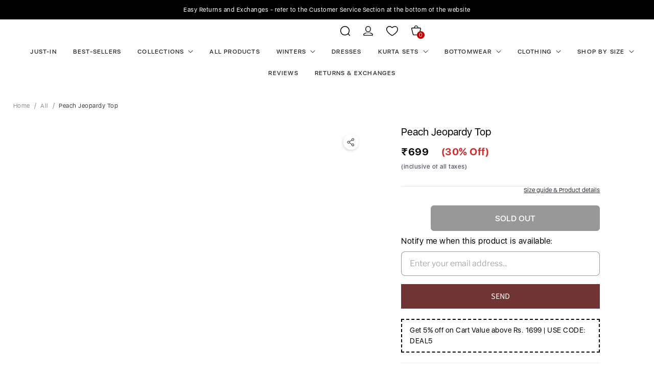

--- FILE ---
content_type: text/html; charset=utf-8
request_url: https://www.inweaveindia.com/products/jeaopardy-top
body_size: 52063
content:
<!DOCTYPE html>
<html lang="en" class="no-js"><div id="shopify-section-hura-announcement-bar" class="shopify-section"><div class="hura-announcement-bar swiper-container">
  <div class="hura-messages swiper-wrapper"><div class="hura-message swiper-slide">Easy Returns and Exchanges - refer to the Customer Service Section at the bottom of the website</div><div class="hura-message swiper-slide">Get 5% off on Orders above Rs. 1699. Use code DEAL5.</div></div>
  <div class="hura-swiper-button swiper-button-prev"></div>
  <div class="hura-swiper-button swiper-button-next"></div>
</div>
<p style="display:none!important;">Powered by <a href="//www.huratips.com" target="_blank">HuraTips.Com</a></p>
<script src="//cdn.jsdelivr.net/npm/swiper/swiper-bundle.min.js"></script>
<link rel="stylesheet" href="//cdn.jsdelivr.net/npm/swiper/swiper-bundle.min.css" />
<script>
  const swiper = new Swiper('.swiper-container', {
    autoplay: {delay: 5000 },loop: true,
    navigation: {
      nextEl: '.swiper-button-next',
      prevEl: '.swiper-button-prev',
    },
  });
</script>
<style>
  .hura-swiper-button.swiper-button-prev {
    display: none;
}
.hura-swiper-button.swiper-button-next {
    display: none;
}
  .hura-announcement-bar{
    background: #000;
    position: relative;
    overflow: hidden;
      padding: 10px 0;
  }
.hura-announcement-bar .hura-message {
    text-align: center;
    padding: 0 2%;
    font-size: 12px;
    color: #fff;
    text-decoration: none;
}
  .hura-announcement-bar .swiper-button-next:after, .hura-announcement-bar .swiper-container-rtl .swiper-button-prev:after,
  .hura-announcement-bar .swiper-button-prev:after, .hura-announcement-bar .swiper-container-rtl .swiper-button-next:after{
    font-size: 15px;
    color:#000000;
  }@media (max-width: 767px) {
.hura-announcement-bar .hura-message {
    text-align: center;
    height: 50px;
    justify-content: center;
    align-items: center;
   padding: 10px 10px 10px 10px;
}
    .hura-announcement-bar{
      padding: 0;
  }
}
</style></div><head>
<!-- "snippets/booster-seo.liquid" was not rendered, the associated app was uninstalled -->
    
      <!-- Gokwik theme code start -->
  <link rel="dns-prefetch" href="https://pdp.gokwik.co/">
  <link rel="dns-prefetch" href="https://api.gokwik.co">
  

<script>

window.merchantInfo  = {
        mid: "19g6ilycwp57o",
        environment: "production",
        type: "merchantInfo",
  		storeId: "17465485",
  		fbpixel: "719172775149790",
      }
var productFormSelector = '';
var cart = {"note":null,"attributes":{},"original_total_price":0,"total_price":0,"total_discount":0,"total_weight":0.0,"item_count":0,"items":[],"requires_shipping":false,"currency":"INR","items_subtotal_price":0,"cart_level_discount_applications":[],"checkout_charge_amount":0}
var templateName = 'product'
</script>

<script src="https://pdp.gokwik.co/merchant-integration/build/merchant.integration.js?v4"></script>
<script src="http://ajax.googleapis.com/ajax/libs/jquery/1.9.1/jquery.min.js"></script>

<script>
  const getCountryData = async(element) =>{
  const getCountry = await fetch("/browsing_context_suggestions.json");
  const response = await getCountry.json();
  const res = response?.detected_values?.country_name;
    let css= ""
  if(res === 'India'){
     css = `
  .shopifycheckoutbtn{display:none !important;}
  `
  }else{
      css = `
  .gokwik-checkout{display:none !important;}`
  }
    const styleElement = document.createElement("style");
styleElement.textContent = css;
    document.head.appendChild(styleElement);
}
  document.addEventListener("DOMContentLoaded", getCountryData);
</script>

  
<script>
  window.addEventListener('gokwikLoaded', e => {

   $('.gokwik-checkout button').prop('disabled', false);
              $('.gokwik-checkout button').removeClass('disabled');
         $('#gokwik-buy-now').prop('disabled', false);
              $('#gokwik-buy-now').removeClass('disabled');

  const targetElement = document.querySelector("body");
  function debounce(func, delay) {
    let timeoutId;
    return function () {
      const context = this;
      const args = arguments;
      clearTimeout(timeoutId);
      timeoutId = setTimeout(function () {
        func.apply(context, args);
      }, delay);
    };
  }
  const observer = new MutationObserver(() => {
 
    debouncedMyTimer();
  });
  const debouncedMyTimer = debounce(() => {
    observer.disconnect();
    enableGokwikCart();
    observer.observe(targetElement, { childList: true, subtree: true });
  }, 700);
  function enableGokwikCart() {
      $('.gokwik-checkout button').prop('disabled', false);
              $('.gokwik-checkout button').removeClass('disabled');

  }
  const config = { childList: true, subtree: true };
  observer.observe(targetElement, config);
});
</script>

<style>

.gokwik-checkout {
  width: 100%;
  display: flex;
  justify-content: center;
  flex-direction: column;
  align-items: end;
  margin-bottom: 10px;
}
.gokwik-checkout button {
  max-width:100%;
  width: 100%;
  border: 1px solid;
  display: flex;
  justify-content: center;
  align-items: center;
  background: #303030;
  position: relative;
  margin: 0;
cursor: pointer;
  padding: 5px 10px;
  height:50px;
}
#gokwik-buy-now.disabled, .gokwik-disabled{
  opacity:0.5;
  cursor: not-allowed;
  }
  .gokwik-checkout button:focus {
  outline: none;
}
.gokwik-checkout button > span {
  display: flex;
}
.gokwik-checkout button > span.btn-text {
  display: flex;
  flex-direction: column;
  color: #ffffff;
  align-items: flex-start;
}
.gokwik-checkout button > span.btn-text > span:last-child {
	padding-top: 2px;
    font-size: 10px;
    line-height: 10px;
    text-transform: initial;
}
.gokwik-checkout button > span.btn-text > span:first-child {
   font-size: 16px;
   text-transform: uppercase;
}
.gokwik-checkout button > span.pay-opt-icon img:first-child {
  margin-right: 10px;
  margin-left: 10px;
}
/*   Additional */
.gokwik-checkout button.disabled{
  opacity:0.5;
  cursor: not-allowed;
  }
.gokwik-checkout button.disabled .addloadr#btn-loader{
   display: flex!important;
}
  #gokwik-buy-now.disabled .addloadr#btn-loader{
   display: flex!important;
}
    #gokwik-buy-now:disabled{
   cursor: not-allowed;
}


 

  

 #gokwik-buy-now {
   background: #303030;
   width: 100%;
   color: #ffffff;
   cursor: pointer;
   line-height: 1;
   border: 2px solid;
   padding: 15px 10px;
   font-size: 14px;
   position:relative;
   height: 50px;
 }
@media(max-width:400px){
  #gokwik-buy-now {
    margin-top: 20px!important;
}
  .product__info-container .product-form__buttons {
    margin: 0!important;
    flex-direction: column!important;
    width: 100%!important;
}
  .product__info-container .product-form__buttons .product-form__submit {
    width: 100%!important;
}
  .product__info-container .product-form__buttons>* {
        width: 100%!important;
    }
}
  

/* Loader CSS */
  #btn-loader{
    display: none;
    position: absolute;
    top: 0;
    bottom: 0;
    left: 0;
    right: 0;
    justify-content: center;
    align-items: center;
    background:#303030;
  } 

.cir-loader,
.cir-loader:after {
  border-radius: 50%;
  width: 35px;
  height: 35px;
}
.cir-loader {
  margin: 6px auto;
  font-size: 10px;
  position: relative;
  text-indent: -9999em;
  border-top: 0.5em solid rgba(255, 255, 255, 0.2);
  border-right: 0.5em solid rgba(255, 255, 255, 0.2);
  border-bottom: 0.5em solid rgba(255, 255, 255, 0.2);
  border-left: 0.5em solid #ffffff;
  -webkit-transform: translateZ(0);
  -ms-transform: translateZ(0);
  transform: translateZ(0);
  -webkit-animation: load8 1.1s infinite linear;
  animation: load8 1.1s infinite linear;
}
@-webkit-keyframes load8 {
  0% {
    -webkit-transform: rotate(0deg);
    transform: rotate(0deg);
  }
  100% {
    -webkit-transform: rotate(360deg);
    transform: rotate(360deg);
  }
}
@keyframes load8 {
  0% {
    -webkit-transform: rotate(0deg);
    transform: rotate(0deg);
  }
  100% {
    -webkit-transform: rotate(360deg);
    transform: rotate(360deg);
  }
}
</style> 





  <!-- Gokwik theme code End -->
    <!-- Google tag (gtag.js) -->
<script async src="https://www.googletagmanager.com/gtag/js?id=G-HK13MS3YWF"></script>
<script>
  window.dataLayer = window.dataLayer || [];
  function gtag(){dataLayer.push(arguments);}
  gtag('js', new Date());
  gtag('config','G-HK13MS3YWF',{ 'groups': 'GA4'});
</script>

<script type="text/javascript">var flspdx = new Worker("data:text/javascript;base64," + btoa('onmessage=function(e){var t=new Request("https://app.flash-speed.com/static/worker-min.js?shop=inweave.myshopify.com",{redirect:"follow"});fetch(t).then(e=>e.text()).then(e=>{postMessage(e)})};'));flspdx.onmessage = function (t) {var e = document.createElement("script");e.type = "text/javascript", e.textContent = t.data, document.head.appendChild(e)}, flspdx.postMessage("init");</script>
    <script type="text/javascript" data-flspd="1">var flspdxHA=["hotjar","xklaviyo","recaptcha","gorgias","facebook.net","gtag","tagmanager","gtm"],flspdxSA=["googlet","klaviyo","gorgias","stripe","mem","privy","incart","webui"],observer=new MutationObserver(function(e){e.forEach(function(e){e.addedNodes.forEach(function(e){if("SCRIPT"===e.tagName&&1===e.nodeType)if(e.innerHTML.includes("asyncLoad")||"analytics"===e.className)e.type="text/flspdscript";else{for(var t=0;t<flspdxSA.length;t++)if(e.src.includes(flspdxSA[t]))return void(e.type="text/flspdscript");for(var r=0;r<flspdxHA.length;r++)if(e.innerHTML.includes(flspdxHA[r]))return void(e.type="text/flspdscript")}})})}),ua=navigator.userAgent.toLowerCase();ua.match(new RegExp("chrome|firefox"))&&-1===window.location.href.indexOf("no-optimization")&&observer.observe(document.documentElement,{childList:!0,subtree:!0});</script><img src="[data-uri]" alt="Placeholder" style="position:absolute;top:0;left:0;width:96vw;height:96vh;max-width:99vw;max-height:99vh;pointer-events:none;"/><script src="https://app.flash-speed.com/static/increase-pagespeed-min.js?shop=inweave.myshopify.com"></script><script src="https://ajax.googleapis.com/ajax/libs/jquery/1.12.2/jquery.min.js"></script>
  <script type="text/javascript" src="//code.jquery.com/jquery-migrate-1.2.1.min.js"></script>
  <script type="text/javascript" src="//cdn.jsdelivr.net/jquery.slick/1.5.9/slick.min.js"></script>
  
  <link rel="stylesheet" type="text/css" href="//cdn.jsdelivr.net/jquery.slick/1.5.9/slick.css"/>
  <link rel="stylesheet" type="text/css" href="//cdn.jsdelivr.net/jquery.slick/1.5.9/slick-theme.css"/><link rel="shortcut icon" href="//www.inweaveindia.com/cdn/shop/files/download_imresizer_32x32.jpg?v=1742199082" type="image/png"><script>
    window.Store = window.Store || {};
    window.Store.id = 17465485;
  </script>
    <meta charset="utf-8">
    <meta http-equiv="cleartype" content="on">
    <meta name="robots" content="index,follow">

    
    <title>Peach Jeopardy Top - InWeave</title>

    
    <meta name="description" content="Color: Coral Sleeve: Short Sleeves Neck: Boat Neck Occasion: Casual Pattern: Printed Fabric: Pure Cotton Shape: Regular Weave Type: Machine Weave Care: Dry Clean"/>
    

    

<meta name="author" content="InWeave">
<meta property="og:url" content="https://www.inweaveindia.com/products/jeaopardy-top">
<meta property="og:site_name" content="InWeave">




  <meta property="og:type" content="product">
  <meta property="og:title" content="Peach Jeopardy Top">
  
    
      <meta property="og:image" content="https://www.inweaveindia.com/cdn/shop/products/145204406531602_450594d8-4d1c-42e6-831b-dd9a8870b507_600x.jpg?v=1579768405">
      <meta property="og:image:secure_url" content="https://www.inweaveindia.com/cdn/shop/products/145204406531602_450594d8-4d1c-42e6-831b-dd9a8870b507_600x.jpg?v=1579768405">
      <meta property="og:image:width" content="1000">
      <meta property="og:image:height" content="1500">
      <meta property="og:image:alt" content="Peach Jeopardy Top">
      
    
      <meta property="og:image" content="https://www.inweaveindia.com/cdn/shop/products/145204406531602_1_94f96be5-74be-489d-bdb3-0a79ea40f4c5_600x.jpg?v=1579768405">
      <meta property="og:image:secure_url" content="https://www.inweaveindia.com/cdn/shop/products/145204406531602_1_94f96be5-74be-489d-bdb3-0a79ea40f4c5_600x.jpg?v=1579768405">
      <meta property="og:image:width" content="1000">
      <meta property="og:image:height" content="1500">
      <meta property="og:image:alt" content="Peach Jeopardy Top">
      
    
      <meta property="og:image" content="https://www.inweaveindia.com/cdn/shop/products/145204406531602_2_da74920b-e358-4140-a332-74930986884d_600x.jpg?v=1579768405">
      <meta property="og:image:secure_url" content="https://www.inweaveindia.com/cdn/shop/products/145204406531602_2_da74920b-e358-4140-a332-74930986884d_600x.jpg?v=1579768405">
      <meta property="og:image:width" content="1000">
      <meta property="og:image:height" content="1500">
      <meta property="og:image:alt" content="Peach Jeopardy Top">
      
    
  
  <meta property="product:price:amount" content="699">
  <meta property="product:price:currency" content="INR">



  <meta property="og:description" content="Color: Coral Sleeve: Short Sleeves Neck: Boat Neck Occasion: Casual Pattern: Printed Fabric: Pure Cotton Shape: Regular Weave Type: Machine Weave Care: Dry Clean">




<meta name="twitter:card" content="summary">

  <meta name="twitter:title" content="Peach Jeopardy Top">
  <meta name="twitter:description" content="

Color: Coral

Sleeve: Short Sleeves

Neck: Boat Neck

Occasion: Casual

Pattern: Printed

Fabric: Pure Cotton

Shape: Regular

Weave Type: Machine Weave

Care: Dry Clean
">
  <meta name="twitter:image:width" content="240">
  <meta name="twitter:image:height" content="240">
  <meta name="twitter:image" content="https://www.inweaveindia.com/cdn/shop/products/145204406531602_450594d8-4d1c-42e6-831b-dd9a8870b507_240x.jpg?v=1579768405">
  <meta name="twitter:image:alt" content="Peach Jeopardy Top">



    
    

    <!-- Mobile Specific Metas -->
    <meta name="HandheldFriendly" content="True">
    <meta name="MobileOptimized" content="320">
    <meta name="viewport" content="width=device-width,initial-scale=1">
    <meta name="theme-color" content="#ffffff">

    <!-- Preconnect Domains -->
    <link rel="preconnect" href="https://cdn.shopify.com" crossorigin>
    <link rel="preconnect" href="https://fonts.shopify.com" crossorigin>
    <link rel="preconnect" href="https://monorail-edge.shopifysvc.com">

    <!-- Preload Assets -->
    <link rel="preload" href="//www.inweaveindia.com/cdn/shop/t/61/assets/theme.css?v=129168101054232051771768985743" as="style">
    <link rel="preload" href="//www.inweaveindia.com/cdn/shop/t/61/assets/retina.js?v=123875027071577418521727757772" as="script">

    <!-- Stylesheets for Retina-->
    <link href="//www.inweaveindia.com/cdn/shop/t/61/assets/theme.css?v=129168101054232051771768985743" rel="stylesheet" type="text/css" media="all" />
    <link href="//www.inweaveindia.com/cdn/shop/t/61/assets/custom.css?v=174207192256328515941727757772" rel="stylesheet" type="text/css" media="all" />

  
    

      

    


    <link rel="canonical" href="https://www.inweaveindia.com/products/jeaopardy-top"/>

    

    

    
    <script>
      window.PXUTheme = window.PXUTheme || {};
      window.PXUTheme.version = '6.4.0';
      window.PXUTheme.name = 'Retina';
    </script>
    


    <script>
      
window.PXUTheme = window.PXUTheme || {};


window.PXUTheme.routes = window.PXUTheme.routes || {};
window.PXUTheme.routes.root_url = "/";
window.PXUTheme.routes.cart_url = "/cart";
window.PXUTheme.routes.search_url = "/search";
window.PXUTheme.routes.product_recommendations_url = "/recommendations/products";


window.PXUTheme.theme_settings = {};

window.PXUTheme.theme_settings.current_locale = "en";
window.PXUTheme.theme_settings.shop_url = "https://www.inweaveindia.com";


window.PXUTheme.theme_settings.cart_action_type = "ajax";
window.PXUTheme.theme_settings.shipping_calculator = false;


window.PXUTheme.theme_settings.newsletter_popup = false;
window.PXUTheme.theme_settings.newsletter_popup_days = "0";
window.PXUTheme.theme_settings.newsletter_popup_mobile = false;
window.PXUTheme.theme_settings.newsletter_popup_seconds = 4;


window.PXUTheme.theme_settings.search_option = "product";
window.PXUTheme.theme_settings.enable_autocomplete = true;


window.PXUTheme.theme_settings.free_text = "Free";
window.PXUTheme.theme_settings.sold_out_options = "selectable";
window.PXUTheme.theme_settings.select_first_available_variant = false;
window.PXUTheme.theme_settings.notify_me_form = true;
window.PXUTheme.theme_settings.show_secondary_media = true;


window.PXUTheme.theme_settings.display_inventory_left = false;
window.PXUTheme.theme_settings.inventory_threshold = 10;
window.PXUTheme.theme_settings.limit_quantity = true;


window.PXUTheme.translation = {};


window.PXUTheme.translation.newsletter_success_text = "Thank you for joining our mailing list!";


window.PXUTheme.translation.contact_field_email = "";


window.PXUTheme.translation.menu = "Menu";


window.PXUTheme.translation.search = "Search";
window.PXUTheme.translation.all_results = "View all results";
window.PXUTheme.translation.no_results = "No results found.";
window.PXUTheme.translation.your_search = "Your search for";
window.PXUTheme.translation.no_match = "did not match any results.";


window.PXUTheme.translation.agree_to_terms_warning = "You must agree with the terms and conditions to checkout.";
window.PXUTheme.translation.cart_discount = "Discount";
window.PXUTheme.translation.edit_cart = "Edit Cart";
window.PXUTheme.translation.add_to_cart = "Add to Cart";
window.PXUTheme.translation.add_to_cart_success = "Translation missing: en.layout.general.add_to_cart_success";
window.PXUTheme.translation.agree_to_terms_html = "I Agree with the Terms &amp; Conditions";
window.PXUTheme.translation.checkout = "Checkout";
window.PXUTheme.translation.or = "Translation missing: en.layout.general.or";
window.PXUTheme.translation.continue_shopping = "Continue Shopping";
window.PXUTheme.translation.empty_cart = "Your Cart is Empty";
window.PXUTheme.translation.cart_total = "Total";
window.PXUTheme.translation.subtotal = "Subtotal";
window.PXUTheme.translation.cart_notes = "Order Notes";
window.PXUTheme.translation.no_shipping_destination = "We do not ship to this destination.";
window.PXUTheme.translation.additional_rate = "There is one shipping rate available for";
window.PXUTheme.translation.additional_rate_at = "at";
window.PXUTheme.translation.additional_rates_part_1 = "There are";
window.PXUTheme.translation.additional_rates_part_2 = "shipping rates available for";
window.PXUTheme.translation.additional_rates_part_3 = "starting at";



window.PXUTheme.translation.product_add_to_cart_success = "Added";
window.PXUTheme.translation.product_add_to_cart = "Add to Cart";
window.PXUTheme.translation.product_notify_form_email = "Enter your email address...";
window.PXUTheme.translation.product_notify_form_send = "Send";
window.PXUTheme.translation.items_left_count_one = "item left";
window.PXUTheme.translation.items_left_count_other = "items left";
window.PXUTheme.translation.product_sold_out = "Sold Out";
window.PXUTheme.translation.product_unavailable = "Unavailable";
window.PXUTheme.translation.product_notify_form_success = "Thanks! We will notify you when this product becomes available!";
window.PXUTheme.translation.product_from = "from";



window.PXUTheme.media_queries = {};
window.PXUTheme.media_queries.small = window.matchMedia( "(max-width: 480px)" );
window.PXUTheme.media_queries.medium = window.matchMedia( "(max-width: 798px)" );
window.PXUTheme.media_queries.large = window.matchMedia( "(min-width: 799px)" );
window.PXUTheme.media_queries.larger = window.matchMedia( "(min-width: 960px)" );
window.PXUTheme.media_queries.xlarge = window.matchMedia( "(min-width: 1200px)" );
window.PXUTheme.media_queries.ie10 = window.matchMedia( "all and (-ms-high-contrast: none), (-ms-high-contrast: active)" );
window.PXUTheme.media_queries.tablet = window.matchMedia( "only screen and (min-width: 799px) and (max-width: 1024px)" );


window.PXUTheme.device = {};
window.PXUTheme.device.hasTouch = window.matchMedia("(any-pointer: coarse)");
window.PXUTheme.device.hasMouse = window.matchMedia("(any-pointer: fine)");


window.PXUTheme.currency = {};


window.PXUTheme.currency.shop_currency = "INR";
window.PXUTheme.currency.default_currency = "INR";
window.PXUTheme.currency.display_format = "money_format";
window.PXUTheme.currency.money_format = "₹{{ amount_no_decimals }}";
window.PXUTheme.currency.money_format_no_currency = "₹{{ amount_no_decimals }}";
window.PXUTheme.currency.money_format_currency = "{{ amount_no_decimals }}";
window.PXUTheme.currency.native_multi_currency = false;
window.PXUTheme.currency.iso_code = "INR";
window.PXUTheme.currency.symbol = "₹";
window.PXUTheme.currency.shipping_calculator = false;
    </script>

    <script src="//www.inweaveindia.com/cdn/shop/t/61/assets/retina.js?v=123875027071577418521727757772" defer></script>

<script>window.performance && window.performance.mark && window.performance.mark('shopify.content_for_header.start');</script><meta name="google-site-verification" content="wNYuoYtTg-Z51UGlWarOV_XtE5AF2mFhOveoOQblsZg">
<meta name="google-site-verification" content="wNYuoYtTg-Z51UGlWarOV_XtE5AF2mFhOveoOQblsZg">
<meta id="shopify-digital-wallet" name="shopify-digital-wallet" content="/17465485/digital_wallets/dialog">
<meta id="in-context-paypal-metadata" data-shop-id="17465485" data-venmo-supported="false" data-environment="production" data-locale="en_US" data-paypal-v4="true" data-currency="INR">
<link rel="alternate" type="application/json+oembed" href="https://www.inweaveindia.com/products/jeaopardy-top.oembed">
<script async="async" src="/checkouts/internal/preloads.js?locale=en-IN"></script>
<script id="shopify-features" type="application/json">{"accessToken":"723654f0d71a6dd5a53327b4a5ff7a03","betas":["rich-media-storefront-analytics"],"domain":"www.inweaveindia.com","predictiveSearch":true,"shopId":17465485,"locale":"en"}</script>
<script>var Shopify = Shopify || {};
Shopify.shop = "inweave.myshopify.com";
Shopify.locale = "en";
Shopify.currency = {"active":"INR","rate":"1.0"};
Shopify.country = "IN";
Shopify.theme = {"name":"Native Theme by Puneet\u003c\u003eInternationalButton","id":145975607535,"schema_name":"Retina","schema_version":"6.4.0","theme_store_id":601,"role":"main"};
Shopify.theme.handle = "null";
Shopify.theme.style = {"id":null,"handle":null};
Shopify.cdnHost = "www.inweaveindia.com/cdn";
Shopify.routes = Shopify.routes || {};
Shopify.routes.root = "/";</script>
<script type="module">!function(o){(o.Shopify=o.Shopify||{}).modules=!0}(window);</script>
<script>!function(o){function n(){var o=[];function n(){o.push(Array.prototype.slice.apply(arguments))}return n.q=o,n}var t=o.Shopify=o.Shopify||{};t.loadFeatures=n(),t.autoloadFeatures=n()}(window);</script>
<script id="shop-js-analytics" type="application/json">{"pageType":"product"}</script>
<script defer="defer" async type="module" src="//www.inweaveindia.com/cdn/shopifycloud/shop-js/modules/v2/client.init-shop-cart-sync_BdyHc3Nr.en.esm.js"></script>
<script defer="defer" async type="module" src="//www.inweaveindia.com/cdn/shopifycloud/shop-js/modules/v2/chunk.common_Daul8nwZ.esm.js"></script>
<script type="module">
  await import("//www.inweaveindia.com/cdn/shopifycloud/shop-js/modules/v2/client.init-shop-cart-sync_BdyHc3Nr.en.esm.js");
await import("//www.inweaveindia.com/cdn/shopifycloud/shop-js/modules/v2/chunk.common_Daul8nwZ.esm.js");

  window.Shopify.SignInWithShop?.initShopCartSync?.({"fedCMEnabled":true,"windoidEnabled":true});

</script>
<script>(function() {
  var isLoaded = false;
  function asyncLoad() {
    if (isLoaded) return;
    isLoaded = true;
    var urls = ["https:\/\/loox.io\/widget\/4yWyH5TZhY\/loox.1608047390476.js?shop=inweave.myshopify.com","https:\/\/widget-api-ng.yeps.io\/loader\/01923e5a-2e31-656d-259a-176162774ca1.js?shop=inweave.myshopify.com","https:\/\/assets.smartwishlist.webmarked.net\/static\/v6\/smartwishlist.js?shop=inweave.myshopify.com","https:\/\/cdn.nfcube.com\/instafeed-b9297b406609f69b1ae3c02da6bf6b19.js?shop=inweave.myshopify.com","https:\/\/logisy.s3.amazonaws.com\/logisy-theme.js?shop=inweave.myshopify.com"];
    for (var i = 0; i < urls.length; i++) {
      var s = document.createElement('script');
      s.type = 'text/javascript';
      s.async = true;
      s.src = urls[i];
      var x = document.getElementsByTagName('script')[0];
      x.parentNode.insertBefore(s, x);
    }
  };
  if(window.attachEvent) {
    window.attachEvent('onload', asyncLoad);
  } else {
    window.addEventListener('load', asyncLoad, false);
  }
})();</script>
<script id="__st">var __st={"a":17465485,"offset":19800,"reqid":"cd06851f-7550-459c-81ee-8c1b4044e4c3-1769029416","pageurl":"www.inweaveindia.com\/products\/jeaopardy-top","u":"7961d481f3f0","p":"product","rtyp":"product","rid":3956505346113};</script>
<script>window.ShopifyPaypalV4VisibilityTracking = true;</script>
<script id="captcha-bootstrap">!function(){'use strict';const t='contact',e='account',n='new_comment',o=[[t,t],['blogs',n],['comments',n],[t,'customer']],c=[[e,'customer_login'],[e,'guest_login'],[e,'recover_customer_password'],[e,'create_customer']],r=t=>t.map((([t,e])=>`form[action*='/${t}']:not([data-nocaptcha='true']) input[name='form_type'][value='${e}']`)).join(','),a=t=>()=>t?[...document.querySelectorAll(t)].map((t=>t.form)):[];function s(){const t=[...o],e=r(t);return a(e)}const i='password',u='form_key',d=['recaptcha-v3-token','g-recaptcha-response','h-captcha-response',i],f=()=>{try{return window.sessionStorage}catch{return}},m='__shopify_v',_=t=>t.elements[u];function p(t,e,n=!1){try{const o=window.sessionStorage,c=JSON.parse(o.getItem(e)),{data:r}=function(t){const{data:e,action:n}=t;return t[m]||n?{data:e,action:n}:{data:t,action:n}}(c);for(const[e,n]of Object.entries(r))t.elements[e]&&(t.elements[e].value=n);n&&o.removeItem(e)}catch(o){console.error('form repopulation failed',{error:o})}}const l='form_type',E='cptcha';function T(t){t.dataset[E]=!0}const w=window,h=w.document,L='Shopify',v='ce_forms',y='captcha';let A=!1;((t,e)=>{const n=(g='f06e6c50-85a8-45c8-87d0-21a2b65856fe',I='https://cdn.shopify.com/shopifycloud/storefront-forms-hcaptcha/ce_storefront_forms_captcha_hcaptcha.v1.5.2.iife.js',D={infoText:'Protected by hCaptcha',privacyText:'Privacy',termsText:'Terms'},(t,e,n)=>{const o=w[L][v],c=o.bindForm;if(c)return c(t,g,e,D).then(n);var r;o.q.push([[t,g,e,D],n]),r=I,A||(h.body.append(Object.assign(h.createElement('script'),{id:'captcha-provider',async:!0,src:r})),A=!0)});var g,I,D;w[L]=w[L]||{},w[L][v]=w[L][v]||{},w[L][v].q=[],w[L][y]=w[L][y]||{},w[L][y].protect=function(t,e){n(t,void 0,e),T(t)},Object.freeze(w[L][y]),function(t,e,n,w,h,L){const[v,y,A,g]=function(t,e,n){const i=e?o:[],u=t?c:[],d=[...i,...u],f=r(d),m=r(i),_=r(d.filter((([t,e])=>n.includes(e))));return[a(f),a(m),a(_),s()]}(w,h,L),I=t=>{const e=t.target;return e instanceof HTMLFormElement?e:e&&e.form},D=t=>v().includes(t);t.addEventListener('submit',(t=>{const e=I(t);if(!e)return;const n=D(e)&&!e.dataset.hcaptchaBound&&!e.dataset.recaptchaBound,o=_(e),c=g().includes(e)&&(!o||!o.value);(n||c)&&t.preventDefault(),c&&!n&&(function(t){try{if(!f())return;!function(t){const e=f();if(!e)return;const n=_(t);if(!n)return;const o=n.value;o&&e.removeItem(o)}(t);const e=Array.from(Array(32),(()=>Math.random().toString(36)[2])).join('');!function(t,e){_(t)||t.append(Object.assign(document.createElement('input'),{type:'hidden',name:u})),t.elements[u].value=e}(t,e),function(t,e){const n=f();if(!n)return;const o=[...t.querySelectorAll(`input[type='${i}']`)].map((({name:t})=>t)),c=[...d,...o],r={};for(const[a,s]of new FormData(t).entries())c.includes(a)||(r[a]=s);n.setItem(e,JSON.stringify({[m]:1,action:t.action,data:r}))}(t,e)}catch(e){console.error('failed to persist form',e)}}(e),e.submit())}));const S=(t,e)=>{t&&!t.dataset[E]&&(n(t,e.some((e=>e===t))),T(t))};for(const o of['focusin','change'])t.addEventListener(o,(t=>{const e=I(t);D(e)&&S(e,y())}));const B=e.get('form_key'),M=e.get(l),P=B&&M;t.addEventListener('DOMContentLoaded',(()=>{const t=y();if(P)for(const e of t)e.elements[l].value===M&&p(e,B);[...new Set([...A(),...v().filter((t=>'true'===t.dataset.shopifyCaptcha))])].forEach((e=>S(e,t)))}))}(h,new URLSearchParams(w.location.search),n,t,e,['guest_login'])})(!1,!0)}();</script>
<script integrity="sha256-4kQ18oKyAcykRKYeNunJcIwy7WH5gtpwJnB7kiuLZ1E=" data-source-attribution="shopify.loadfeatures" defer="defer" src="//www.inweaveindia.com/cdn/shopifycloud/storefront/assets/storefront/load_feature-a0a9edcb.js" crossorigin="anonymous"></script>
<script data-source-attribution="shopify.dynamic_checkout.dynamic.init">var Shopify=Shopify||{};Shopify.PaymentButton=Shopify.PaymentButton||{isStorefrontPortableWallets:!0,init:function(){window.Shopify.PaymentButton.init=function(){};var t=document.createElement("script");t.src="https://www.inweaveindia.com/cdn/shopifycloud/portable-wallets/latest/portable-wallets.en.js",t.type="module",document.head.appendChild(t)}};
</script>
<script data-source-attribution="shopify.dynamic_checkout.buyer_consent">
  function portableWalletsHideBuyerConsent(e){var t=document.getElementById("shopify-buyer-consent"),n=document.getElementById("shopify-subscription-policy-button");t&&n&&(t.classList.add("hidden"),t.setAttribute("aria-hidden","true"),n.removeEventListener("click",e))}function portableWalletsShowBuyerConsent(e){var t=document.getElementById("shopify-buyer-consent"),n=document.getElementById("shopify-subscription-policy-button");t&&n&&(t.classList.remove("hidden"),t.removeAttribute("aria-hidden"),n.addEventListener("click",e))}window.Shopify?.PaymentButton&&(window.Shopify.PaymentButton.hideBuyerConsent=portableWalletsHideBuyerConsent,window.Shopify.PaymentButton.showBuyerConsent=portableWalletsShowBuyerConsent);
</script>
<script data-source-attribution="shopify.dynamic_checkout.cart.bootstrap">document.addEventListener("DOMContentLoaded",(function(){function t(){return document.querySelector("shopify-accelerated-checkout-cart, shopify-accelerated-checkout")}if(t())Shopify.PaymentButton.init();else{new MutationObserver((function(e,n){t()&&(Shopify.PaymentButton.init(),n.disconnect())})).observe(document.body,{childList:!0,subtree:!0})}}));
</script>

<script>window.performance && window.performance.mark && window.performance.mark('shopify.content_for_header.end');</script>
<script>
      document.documentElement.className=document.documentElement.className.replace(/\bno-js\b/,'js');
      if(window.Shopify&&window.Shopify.designMode)document.documentElement.className+=' in-theme-editor';
    </script>
  
 <!--begin-boost-pfs-filter-css-->
   <link rel="preload stylesheet" href="//www.inweaveindia.com/cdn/shop/t/61/assets/boost-pfs-instant-search.css?v=146474835330714392691727757772" as="style"><link href="//www.inweaveindia.com/cdn/shop/t/61/assets/boost-pfs-custom.css?v=76914637837506437461727757772" rel="stylesheet" type="text/css" media="all" />
<style data-id="boost-pfs-style">
    .boost-pfs-filter-option-title-text {}

   .boost-pfs-filter-tree-v .boost-pfs-filter-option-title-text:before {}
    .boost-pfs-filter-tree-v .boost-pfs-filter-option.boost-pfs-filter-option-collapsed .boost-pfs-filter-option-title-text:before {}
    .boost-pfs-filter-tree-h .boost-pfs-filter-option-title-heading:before {}

    .boost-pfs-filter-refine-by .boost-pfs-filter-option-title h3 {}

    .boost-pfs-filter-option-content .boost-pfs-filter-option-item-list .boost-pfs-filter-option-item button,
    .boost-pfs-filter-option-content .boost-pfs-filter-option-item-list .boost-pfs-filter-option-item .boost-pfs-filter-button,
    .boost-pfs-filter-option-range-amount input,
    .boost-pfs-filter-tree-v .boost-pfs-filter-refine-by .boost-pfs-filter-refine-by-items .refine-by-item,
    .boost-pfs-filter-refine-by-wrapper-v .boost-pfs-filter-refine-by .boost-pfs-filter-refine-by-items .refine-by-item,
    .boost-pfs-filter-refine-by .boost-pfs-filter-option-title,
    .boost-pfs-filter-refine-by .boost-pfs-filter-refine-by-items .refine-by-item>a,
    .boost-pfs-filter-refine-by>span,
    .boost-pfs-filter-clear,
    .boost-pfs-filter-clear-all{}
    .boost-pfs-filter-tree-h .boost-pfs-filter-pc .boost-pfs-filter-refine-by-items .refine-by-item .boost-pfs-filter-clear .refine-by-type,
    .boost-pfs-filter-refine-by-wrapper-h .boost-pfs-filter-pc .boost-pfs-filter-refine-by-items .refine-by-item .boost-pfs-filter-clear .refine-by-type {}

    .boost-pfs-filter-option-multi-level-collections .boost-pfs-filter-option-multi-level-list .boost-pfs-filter-option-item .boost-pfs-filter-button-arrow .boost-pfs-arrow:before,
    .boost-pfs-filter-option-multi-level-tag .boost-pfs-filter-option-multi-level-list .boost-pfs-filter-option-item .boost-pfs-filter-button-arrow .boost-pfs-arrow:before {}

    .boost-pfs-filter-refine-by-wrapper-v .boost-pfs-filter-refine-by .boost-pfs-filter-refine-by-items .refine-by-item .boost-pfs-filter-clear:after,
    .boost-pfs-filter-refine-by-wrapper-v .boost-pfs-filter-refine-by .boost-pfs-filter-refine-by-items .refine-by-item .boost-pfs-filter-clear:before,
    .boost-pfs-filter-tree-v .boost-pfs-filter-refine-by .boost-pfs-filter-refine-by-items .refine-by-item .boost-pfs-filter-clear:after,
    .boost-pfs-filter-tree-v .boost-pfs-filter-refine-by .boost-pfs-filter-refine-by-items .refine-by-item .boost-pfs-filter-clear:before,
    .boost-pfs-filter-refine-by-wrapper-h .boost-pfs-filter-pc .boost-pfs-filter-refine-by-items .refine-by-item .boost-pfs-filter-clear:after,
    .boost-pfs-filter-refine-by-wrapper-h .boost-pfs-filter-pc .boost-pfs-filter-refine-by-items .refine-by-item .boost-pfs-filter-clear:before,
    .boost-pfs-filter-tree-h .boost-pfs-filter-pc .boost-pfs-filter-refine-by-items .refine-by-item .boost-pfs-filter-clear:after,
    .boost-pfs-filter-tree-h .boost-pfs-filter-pc .boost-pfs-filter-refine-by-items .refine-by-item .boost-pfs-filter-clear:before {}
    .boost-pfs-filter-option-range-slider .noUi-value-horizontal {}

    .boost-pfs-filter-tree-mobile-button button,
    .boost-pfs-filter-top-sorting-mobile button {}
    .boost-pfs-filter-top-sorting-mobile button>span:after {}
  </style>

 <!--end-boost-pfs-filter-css-->

  <!-- Google tag (gtag.js) -->
<script async src="https://www.googletagmanager.com/gtag/js?id=AW-851748558"></script>
<script>
  window.dataLayer = window.dataLayer || [];
  function gtag(){dataLayer.push(arguments);}
  gtag('js', new Date());

  gtag('config', 'AW-851748558');
</script>

    <!-- Event snippet for Google Shopping App Add To Cart conversion page -->
<script>
  gtag('event', 'conversion', {
      'send_to': 'AW-851748558/eq2eCKq3ge4CEM7NkpYD',
      'value': ,
      'currency': 'INR'
  });
</script>
 

	<script>var loox_global_hash = '1768991407484';</script><script>var loox_pop_active = true;var loox_pop_display = {"home_page":true,"product_page":true,"cart_page":true,"other_pages":true};</script><script>var loox_floating_widget = {"active":true,"rtl":false,"default_text":"Reviews","position":"right","button_text":"Customer Reviews","button_bg_color":"333333","button_text_color":"FFFFFF","display_on_home_page":true,"display_on_product_page":true,"display_on_cart_page":false,"display_on_other_pages":false,"hide_on_mobile":false,"border_radius":{"key":"extraRounded","value":"16px","label":"Extra Rounded"},"orientation":"default"};
</script><style>.loox-reviews-default { max-width: 1200px; margin: 0 auto; }.loox-rating .loox-icon { color:#f70c34; }
:root { --lxs-rating-icon-color: #f70c34; }</style>


<!-- Meta Pixel Code -->
<script>
!function(f,b,e,v,n,t,s)
{if(f.fbq)return;n=f.fbq=function(){n.callMethod?
n.callMethod.apply(n,arguments):n.queue.push(arguments)};
if(!f._fbq)f._fbq=n;n.push=n;n.loaded=!0;n.version='2.0';
n.queue=[];t=b.createElement(e);t.async=!0;
t.src=v;s=b.getElementsByTagName(e)[0];
s.parentNode.insertBefore(t,s)}(window, document,'script',
'https://connect.facebook.net/en_US/fbevents.js');
fbq('init', '719172775149790');
fbq('track', 'PageView');
</script>
<noscript><img height="1" width="1" style="display:none"
src="https://www.facebook.com/tr?id=719172775149790&ev=PageView&noscript=1"
/></noscript>
<!-- End Meta Pixel Code -->

  
<!-- BEGIN app block: shopify://apps/rt-disable-right-click/blocks/app-embed/1a6da957-7246-46b1-9660-2fac7e573a37 --><script>
  window.roarJs = window.roarJs || {};
  roarJs.ProtectorConfig = {
    metafields: {
      shop: "inweave.myshopify.com",
      settings: {"enabled":"1","param":{"image":"1","text":"1","keyboard":"1","alert":"1","alert_duration":"3","print":"1","legal":"0"},"texts":{"alert":"Content is protected !!","print":"You are not allowed to print preview this page, Thank you.","legal_header":"** LEGAL NOTICE **","legal_footer":"Please exit this area immediately.","legal_body":"All site content, including files, images, video, and written content is the property of inweave.myshopify.com.\r\n\r\nAny attempts to mimic said content, or use it as your own without the direct consent of inweave.myshopify.com may result in LEGAL ACTION against YOU."},"mobile":{"image":"1","text":"1"},"only1":"true"},
      moneyFormat: "\u003cspan class=money\u003e₹{{ amount_no_decimals }}\u003c\/span\u003e"
    }
  }
</script>

<script src='https://cdn.shopify.com/extensions/019b3f8c-4deb-7edd-a77f-1462a1c4ebfc/protector-2/assets/protector.js' defer></script>


<!-- END app block --><!-- BEGIN app block: shopify://apps/swatch-king/blocks/variant-swatch-king/0850b1e4-ba30-4a0d-a8f4-f9a939276d7d -->


















































  <script>
    window.vsk_data = function(){
      return {
        "block_collection_settings": {"alignment":"left","enable":true,"swatch_location":"After price","switch_on_hover":true,"preselect_variant":false,"current_template":"product"},
        "currency": "INR",
        "currency_symbol": "₹",
        "primary_locale": "en",
        "localized_string": {},
        "app_setting_styles": {"products_swatch_presentation":{"slide_left_button_svg":"","slide_right_button_svg":""},"collections_swatch_presentation":{"minified":false,"minified_products":false,"minified_template":"+{count}","slide_left_button_svg":"","minified_display_count":[3,6],"slide_right_button_svg":""}},
        "app_setting": {"display_logs":false,"default_preset":806791,"pre_hide_strategy":"hide-all-theme-selectors","swatch_url_source":"cdn","product_data_source":"storefront","data_url_source":"cdn","new_script":true},
        "app_setting_config": {"app_execution_strategy":"all","collections_options_disabled":null,"default_swatch_image":"","do_not_select_an_option":{"text":"Select a {{ option_name }}","status":true,"control_add_to_cart":true,"allow_virtual_trigger":true,"make_a_selection_text":"Select a {{ option_name }}","auto_select_options_list":[]},"history_free_group_navigation":false,"notranslate":false,"products_options_disabled":null,"size_chart":{"type":"theme","labels":"size,sizes,taille,größe,tamanho,tamaño,koko,サイズ","position":"right","size_chart_app":"","size_chart_app_css":"","size_chart_app_selector":""},"session_storage_timeout_seconds":60,"enable_swatch":{"cart":{"enable_on_cart_product_grid":true,"enable_on_cart_featured_product":true},"home":{"enable_on_home_product_grid":true,"enable_on_home_featured_product":true},"pages":{"enable_on_custom_product_grid":false,"enable_on_custom_featured_product":true},"article":{"enable_on_article_product_grid":true,"enable_on_article_featured_product":true},"products":{"enable_on_main_product":true,"enable_on_product_grid":true},"collections":{"enable_on_collection_quick_view":true,"enable_on_collection_product_grid":true},"list_collections":{"enable_on_list_collection_quick_view":true,"enable_on_list_collection_product_grid":true}},"product_template":{"group_swatches":true,"variant_swatches":true},"product_batch_size":250,"use_optimized_urls":true,"enable_error_tracking":true,"enable_event_tracking":false,"preset_badge":{"order":[{"name":"sold_out","order":0},{"name":"sale","order":1},{"name":"new","order":2}],"new_badge_text":"NEW","new_badge_color":"#FFFFFF","sale_badge_text":"SALE","sale_badge_color":"#FFFFFF","new_badge_bg_color":"#121212D1","sale_badge_bg_color":"#D91C01D1","sold_out_badge_text":"SOLD OUT","sold_out_badge_color":"#FFFFFF","new_show_when_all_same":false,"sale_show_when_all_same":false,"sold_out_badge_bg_color":"#BBBBBBD1","new_product_max_duration":90,"sold_out_show_when_all_same":false,"min_price_diff_for_sale_badge":5}},
        "theme_settings_map": {"147555647727":141170,"147440632047":141170,"149313454319":141170,"150055289071":141170,"156664561903":141170,"157643800815":141170,"133878284527":141170,"134161924335":141170,"137337635055":141170,"137343926511":141170,"137641885935":141170,"137351725295":141170,"140982649071":141170,"141891141871":141170,"43778277441":141171,"142764671215":141170,"143949332719":141170,"145837752559":141170,"145975607535":141170,"156706078959":141170},
        "theme_settings": {"141170":{"id":141170,"configurations":{"products":{"theme_type":"dawn","swatch_root":{"position":"before","selector":".product-form .variant-selection","groups_selector":"","section_selector":".featured-product-section, [data-section-type=\"product-template\"]","secondary_position":"","secondary_selector":"","use_section_as_root":true},"option_selectors":"input.options-selection__option-value-input","selectors_to_hide":[".variant-selection"],"json_data_selector":"","add_to_cart_selector":"[name=\"add\"]","custom_button_params":{"data":[{"value_attribute":"data-value","option_attribute":"data-name"}],"selected_selector":".active"},"option_index_attributes":["data-index","data-option-position","data-object","data-product-option","data-option-index","name"],"add_to_cart_text_selector":"[name=\"add\"]\u003espan","selectors_to_hide_override":"","add_to_cart_enabled_classes":"","add_to_cart_disabled_classes":""},"collections":{"grid_updates":[{"name":"Sale badge","template":"\u003cdiv class=\"product-thumbnail__product-sticker product-thumbnail__product-sticker--sale\" {{display_on_sale}} {{display_on_available}}\u003eSale\u003c\/div\u003e","display_position":"replace","display_selector":".product-thumbnail__product-stickers","element_selector":""},{"name":"price","template":"\u003cspan class=\"product-thumbnail__price product__price product__sale-price\"\u003e\u003cspan class=\"money\"\u003e{{price_with_format}}\u003c\/span\u003e\n\u003cspan class=\"product-thumbnail__compare-price\"\u003e\u003cspan class=\"money\" {{display_on_sale}}\u003e{{compare_at_price_with_format}}\u003c\/span\u003e\u003c\/span\u003e\n\u003c\/span\u003e","display_position":"replace","display_selector":".product__price","element_selector":""}],"data_selectors":{"url":"a","title":".product-thumbnail__title","attributes":[],"form_input":"[name=\"id\"]","featured_image":".product-thumbnail__media img","secondary_image":".product-thumbnail__secondary-media img"},"attribute_updates":[{"selector":null,"template":null,"attribute":null}],"selectors_to_hide":[".collection-swatches"],"json_data_selector":"[sa-swatch-json]","swatch_root_selector":".product-thumbnail[data-product-thumbnail]","swatch_display_options":[{"label":"After image","position":"before","selector":".product-thumbnail__info"},{"label":"After title","position":"after","selector":".product-thumbnail__header"},{"label":"After price","position":"bottom","selector":".product-thumbnail__price"}]}},"settings":{"products":{"handleize":false,"init_deferred":false,"label_split_symbol":"-","size_chart_selector":"","persist_group_variant":true,"hide_single_value_option":"none"},"collections":{"layer_index":12,"display_label":false,"continuous_lookup":3000,"json_data_from_api":true,"label_split_symbol":"-","price_trailing_zeroes":false,"hide_single_value_option":"none"}},"custom_scripts":[],"custom_css":"","theme_store_ids":[601],"schema_theme_names":["Retina"],"pre_hide_css_code":null},"141170":{"id":141170,"configurations":{"products":{"theme_type":"dawn","swatch_root":{"position":"before","selector":".product-form .variant-selection","groups_selector":"","section_selector":".featured-product-section, [data-section-type=\"product-template\"]","secondary_position":"","secondary_selector":"","use_section_as_root":true},"option_selectors":"input.options-selection__option-value-input","selectors_to_hide":[".variant-selection"],"json_data_selector":"","add_to_cart_selector":"[name=\"add\"]","custom_button_params":{"data":[{"value_attribute":"data-value","option_attribute":"data-name"}],"selected_selector":".active"},"option_index_attributes":["data-index","data-option-position","data-object","data-product-option","data-option-index","name"],"add_to_cart_text_selector":"[name=\"add\"]\u003espan","selectors_to_hide_override":"","add_to_cart_enabled_classes":"","add_to_cart_disabled_classes":""},"collections":{"grid_updates":[{"name":"Sale badge","template":"\u003cdiv class=\"product-thumbnail__product-sticker product-thumbnail__product-sticker--sale\" {{display_on_sale}} {{display_on_available}}\u003eSale\u003c\/div\u003e","display_position":"replace","display_selector":".product-thumbnail__product-stickers","element_selector":""},{"name":"price","template":"\u003cspan class=\"product-thumbnail__price product__price product__sale-price\"\u003e\u003cspan class=\"money\"\u003e{{price_with_format}}\u003c\/span\u003e\n\u003cspan class=\"product-thumbnail__compare-price\"\u003e\u003cspan class=\"money\" {{display_on_sale}}\u003e{{compare_at_price_with_format}}\u003c\/span\u003e\u003c\/span\u003e\n\u003c\/span\u003e","display_position":"replace","display_selector":".product__price","element_selector":""}],"data_selectors":{"url":"a","title":".product-thumbnail__title","attributes":[],"form_input":"[name=\"id\"]","featured_image":".product-thumbnail__media img","secondary_image":".product-thumbnail__secondary-media img"},"attribute_updates":[{"selector":null,"template":null,"attribute":null}],"selectors_to_hide":[".collection-swatches"],"json_data_selector":"[sa-swatch-json]","swatch_root_selector":".product-thumbnail[data-product-thumbnail]","swatch_display_options":[{"label":"After image","position":"before","selector":".product-thumbnail__info"},{"label":"After title","position":"after","selector":".product-thumbnail__header"},{"label":"After price","position":"bottom","selector":".product-thumbnail__price"}]}},"settings":{"products":{"handleize":false,"init_deferred":false,"label_split_symbol":"-","size_chart_selector":"","persist_group_variant":true,"hide_single_value_option":"none"},"collections":{"layer_index":12,"display_label":false,"continuous_lookup":3000,"json_data_from_api":true,"label_split_symbol":"-","price_trailing_zeroes":false,"hide_single_value_option":"none"}},"custom_scripts":[],"custom_css":"","theme_store_ids":[601],"schema_theme_names":["Retina"],"pre_hide_css_code":null},"141170":{"id":141170,"configurations":{"products":{"theme_type":"dawn","swatch_root":{"position":"before","selector":".product-form .variant-selection","groups_selector":"","section_selector":".featured-product-section, [data-section-type=\"product-template\"]","secondary_position":"","secondary_selector":"","use_section_as_root":true},"option_selectors":"input.options-selection__option-value-input","selectors_to_hide":[".variant-selection"],"json_data_selector":"","add_to_cart_selector":"[name=\"add\"]","custom_button_params":{"data":[{"value_attribute":"data-value","option_attribute":"data-name"}],"selected_selector":".active"},"option_index_attributes":["data-index","data-option-position","data-object","data-product-option","data-option-index","name"],"add_to_cart_text_selector":"[name=\"add\"]\u003espan","selectors_to_hide_override":"","add_to_cart_enabled_classes":"","add_to_cart_disabled_classes":""},"collections":{"grid_updates":[{"name":"Sale badge","template":"\u003cdiv class=\"product-thumbnail__product-sticker product-thumbnail__product-sticker--sale\" {{display_on_sale}} {{display_on_available}}\u003eSale\u003c\/div\u003e","display_position":"replace","display_selector":".product-thumbnail__product-stickers","element_selector":""},{"name":"price","template":"\u003cspan class=\"product-thumbnail__price product__price product__sale-price\"\u003e\u003cspan class=\"money\"\u003e{{price_with_format}}\u003c\/span\u003e\n\u003cspan class=\"product-thumbnail__compare-price\"\u003e\u003cspan class=\"money\" {{display_on_sale}}\u003e{{compare_at_price_with_format}}\u003c\/span\u003e\u003c\/span\u003e\n\u003c\/span\u003e","display_position":"replace","display_selector":".product__price","element_selector":""}],"data_selectors":{"url":"a","title":".product-thumbnail__title","attributes":[],"form_input":"[name=\"id\"]","featured_image":".product-thumbnail__media img","secondary_image":".product-thumbnail__secondary-media img"},"attribute_updates":[{"selector":null,"template":null,"attribute":null}],"selectors_to_hide":[".collection-swatches"],"json_data_selector":"[sa-swatch-json]","swatch_root_selector":".product-thumbnail[data-product-thumbnail]","swatch_display_options":[{"label":"After image","position":"before","selector":".product-thumbnail__info"},{"label":"After title","position":"after","selector":".product-thumbnail__header"},{"label":"After price","position":"bottom","selector":".product-thumbnail__price"}]}},"settings":{"products":{"handleize":false,"init_deferred":false,"label_split_symbol":"-","size_chart_selector":"","persist_group_variant":true,"hide_single_value_option":"none"},"collections":{"layer_index":12,"display_label":false,"continuous_lookup":3000,"json_data_from_api":true,"label_split_symbol":"-","price_trailing_zeroes":false,"hide_single_value_option":"none"}},"custom_scripts":[],"custom_css":"","theme_store_ids":[601],"schema_theme_names":["Retina"],"pre_hide_css_code":null},"141170":{"id":141170,"configurations":{"products":{"theme_type":"dawn","swatch_root":{"position":"before","selector":".product-form .variant-selection","groups_selector":"","section_selector":".featured-product-section, [data-section-type=\"product-template\"]","secondary_position":"","secondary_selector":"","use_section_as_root":true},"option_selectors":"input.options-selection__option-value-input","selectors_to_hide":[".variant-selection"],"json_data_selector":"","add_to_cart_selector":"[name=\"add\"]","custom_button_params":{"data":[{"value_attribute":"data-value","option_attribute":"data-name"}],"selected_selector":".active"},"option_index_attributes":["data-index","data-option-position","data-object","data-product-option","data-option-index","name"],"add_to_cart_text_selector":"[name=\"add\"]\u003espan","selectors_to_hide_override":"","add_to_cart_enabled_classes":"","add_to_cart_disabled_classes":""},"collections":{"grid_updates":[{"name":"Sale badge","template":"\u003cdiv class=\"product-thumbnail__product-sticker product-thumbnail__product-sticker--sale\" {{display_on_sale}} {{display_on_available}}\u003eSale\u003c\/div\u003e","display_position":"replace","display_selector":".product-thumbnail__product-stickers","element_selector":""},{"name":"price","template":"\u003cspan class=\"product-thumbnail__price product__price product__sale-price\"\u003e\u003cspan class=\"money\"\u003e{{price_with_format}}\u003c\/span\u003e\n\u003cspan class=\"product-thumbnail__compare-price\"\u003e\u003cspan class=\"money\" {{display_on_sale}}\u003e{{compare_at_price_with_format}}\u003c\/span\u003e\u003c\/span\u003e\n\u003c\/span\u003e","display_position":"replace","display_selector":".product__price","element_selector":""}],"data_selectors":{"url":"a","title":".product-thumbnail__title","attributes":[],"form_input":"[name=\"id\"]","featured_image":".product-thumbnail__media img","secondary_image":".product-thumbnail__secondary-media img"},"attribute_updates":[{"selector":null,"template":null,"attribute":null}],"selectors_to_hide":[".collection-swatches"],"json_data_selector":"[sa-swatch-json]","swatch_root_selector":".product-thumbnail[data-product-thumbnail]","swatch_display_options":[{"label":"After image","position":"before","selector":".product-thumbnail__info"},{"label":"After title","position":"after","selector":".product-thumbnail__header"},{"label":"After price","position":"bottom","selector":".product-thumbnail__price"}]}},"settings":{"products":{"handleize":false,"init_deferred":false,"label_split_symbol":"-","size_chart_selector":"","persist_group_variant":true,"hide_single_value_option":"none"},"collections":{"layer_index":12,"display_label":false,"continuous_lookup":3000,"json_data_from_api":true,"label_split_symbol":"-","price_trailing_zeroes":false,"hide_single_value_option":"none"}},"custom_scripts":[],"custom_css":"","theme_store_ids":[601],"schema_theme_names":["Retina"],"pre_hide_css_code":null},"141170":{"id":141170,"configurations":{"products":{"theme_type":"dawn","swatch_root":{"position":"before","selector":".product-form .variant-selection","groups_selector":"","section_selector":".featured-product-section, [data-section-type=\"product-template\"]","secondary_position":"","secondary_selector":"","use_section_as_root":true},"option_selectors":"input.options-selection__option-value-input","selectors_to_hide":[".variant-selection"],"json_data_selector":"","add_to_cart_selector":"[name=\"add\"]","custom_button_params":{"data":[{"value_attribute":"data-value","option_attribute":"data-name"}],"selected_selector":".active"},"option_index_attributes":["data-index","data-option-position","data-object","data-product-option","data-option-index","name"],"add_to_cart_text_selector":"[name=\"add\"]\u003espan","selectors_to_hide_override":"","add_to_cart_enabled_classes":"","add_to_cart_disabled_classes":""},"collections":{"grid_updates":[{"name":"Sale badge","template":"\u003cdiv class=\"product-thumbnail__product-sticker product-thumbnail__product-sticker--sale\" {{display_on_sale}} {{display_on_available}}\u003eSale\u003c\/div\u003e","display_position":"replace","display_selector":".product-thumbnail__product-stickers","element_selector":""},{"name":"price","template":"\u003cspan class=\"product-thumbnail__price product__price product__sale-price\"\u003e\u003cspan class=\"money\"\u003e{{price_with_format}}\u003c\/span\u003e\n\u003cspan class=\"product-thumbnail__compare-price\"\u003e\u003cspan class=\"money\" {{display_on_sale}}\u003e{{compare_at_price_with_format}}\u003c\/span\u003e\u003c\/span\u003e\n\u003c\/span\u003e","display_position":"replace","display_selector":".product__price","element_selector":""}],"data_selectors":{"url":"a","title":".product-thumbnail__title","attributes":[],"form_input":"[name=\"id\"]","featured_image":".product-thumbnail__media img","secondary_image":".product-thumbnail__secondary-media img"},"attribute_updates":[{"selector":null,"template":null,"attribute":null}],"selectors_to_hide":[".collection-swatches"],"json_data_selector":"[sa-swatch-json]","swatch_root_selector":".product-thumbnail[data-product-thumbnail]","swatch_display_options":[{"label":"After image","position":"before","selector":".product-thumbnail__info"},{"label":"After title","position":"after","selector":".product-thumbnail__header"},{"label":"After price","position":"bottom","selector":".product-thumbnail__price"}]}},"settings":{"products":{"handleize":false,"init_deferred":false,"label_split_symbol":"-","size_chart_selector":"","persist_group_variant":true,"hide_single_value_option":"none"},"collections":{"layer_index":12,"display_label":false,"continuous_lookup":3000,"json_data_from_api":true,"label_split_symbol":"-","price_trailing_zeroes":false,"hide_single_value_option":"none"}},"custom_scripts":[],"custom_css":"","theme_store_ids":[601],"schema_theme_names":["Retina"],"pre_hide_css_code":null},"141170":{"id":141170,"configurations":{"products":{"theme_type":"dawn","swatch_root":{"position":"before","selector":".product-form .variant-selection","groups_selector":"","section_selector":".featured-product-section, [data-section-type=\"product-template\"]","secondary_position":"","secondary_selector":"","use_section_as_root":true},"option_selectors":"input.options-selection__option-value-input","selectors_to_hide":[".variant-selection"],"json_data_selector":"","add_to_cart_selector":"[name=\"add\"]","custom_button_params":{"data":[{"value_attribute":"data-value","option_attribute":"data-name"}],"selected_selector":".active"},"option_index_attributes":["data-index","data-option-position","data-object","data-product-option","data-option-index","name"],"add_to_cart_text_selector":"[name=\"add\"]\u003espan","selectors_to_hide_override":"","add_to_cart_enabled_classes":"","add_to_cart_disabled_classes":""},"collections":{"grid_updates":[{"name":"Sale badge","template":"\u003cdiv class=\"product-thumbnail__product-sticker product-thumbnail__product-sticker--sale\" {{display_on_sale}} {{display_on_available}}\u003eSale\u003c\/div\u003e","display_position":"replace","display_selector":".product-thumbnail__product-stickers","element_selector":""},{"name":"price","template":"\u003cspan class=\"product-thumbnail__price product__price product__sale-price\"\u003e\u003cspan class=\"money\"\u003e{{price_with_format}}\u003c\/span\u003e\n\u003cspan class=\"product-thumbnail__compare-price\"\u003e\u003cspan class=\"money\" {{display_on_sale}}\u003e{{compare_at_price_with_format}}\u003c\/span\u003e\u003c\/span\u003e\n\u003c\/span\u003e","display_position":"replace","display_selector":".product__price","element_selector":""}],"data_selectors":{"url":"a","title":".product-thumbnail__title","attributes":[],"form_input":"[name=\"id\"]","featured_image":".product-thumbnail__media img","secondary_image":".product-thumbnail__secondary-media img"},"attribute_updates":[{"selector":null,"template":null,"attribute":null}],"selectors_to_hide":[".collection-swatches"],"json_data_selector":"[sa-swatch-json]","swatch_root_selector":".product-thumbnail[data-product-thumbnail]","swatch_display_options":[{"label":"After image","position":"before","selector":".product-thumbnail__info"},{"label":"After title","position":"after","selector":".product-thumbnail__header"},{"label":"After price","position":"bottom","selector":".product-thumbnail__price"}]}},"settings":{"products":{"handleize":false,"init_deferred":false,"label_split_symbol":"-","size_chart_selector":"","persist_group_variant":true,"hide_single_value_option":"none"},"collections":{"layer_index":12,"display_label":false,"continuous_lookup":3000,"json_data_from_api":true,"label_split_symbol":"-","price_trailing_zeroes":false,"hide_single_value_option":"none"}},"custom_scripts":[],"custom_css":"","theme_store_ids":[601],"schema_theme_names":["Retina"],"pre_hide_css_code":null},"141170":{"id":141170,"configurations":{"products":{"theme_type":"dawn","swatch_root":{"position":"before","selector":".product-form .variant-selection","groups_selector":"","section_selector":".featured-product-section, [data-section-type=\"product-template\"]","secondary_position":"","secondary_selector":"","use_section_as_root":true},"option_selectors":"input.options-selection__option-value-input","selectors_to_hide":[".variant-selection"],"json_data_selector":"","add_to_cart_selector":"[name=\"add\"]","custom_button_params":{"data":[{"value_attribute":"data-value","option_attribute":"data-name"}],"selected_selector":".active"},"option_index_attributes":["data-index","data-option-position","data-object","data-product-option","data-option-index","name"],"add_to_cart_text_selector":"[name=\"add\"]\u003espan","selectors_to_hide_override":"","add_to_cart_enabled_classes":"","add_to_cart_disabled_classes":""},"collections":{"grid_updates":[{"name":"Sale badge","template":"\u003cdiv class=\"product-thumbnail__product-sticker product-thumbnail__product-sticker--sale\" {{display_on_sale}} {{display_on_available}}\u003eSale\u003c\/div\u003e","display_position":"replace","display_selector":".product-thumbnail__product-stickers","element_selector":""},{"name":"price","template":"\u003cspan class=\"product-thumbnail__price product__price product__sale-price\"\u003e\u003cspan class=\"money\"\u003e{{price_with_format}}\u003c\/span\u003e\n\u003cspan class=\"product-thumbnail__compare-price\"\u003e\u003cspan class=\"money\" {{display_on_sale}}\u003e{{compare_at_price_with_format}}\u003c\/span\u003e\u003c\/span\u003e\n\u003c\/span\u003e","display_position":"replace","display_selector":".product__price","element_selector":""}],"data_selectors":{"url":"a","title":".product-thumbnail__title","attributes":[],"form_input":"[name=\"id\"]","featured_image":".product-thumbnail__media img","secondary_image":".product-thumbnail__secondary-media img"},"attribute_updates":[{"selector":null,"template":null,"attribute":null}],"selectors_to_hide":[".collection-swatches"],"json_data_selector":"[sa-swatch-json]","swatch_root_selector":".product-thumbnail[data-product-thumbnail]","swatch_display_options":[{"label":"After image","position":"before","selector":".product-thumbnail__info"},{"label":"After title","position":"after","selector":".product-thumbnail__header"},{"label":"After price","position":"bottom","selector":".product-thumbnail__price"}]}},"settings":{"products":{"handleize":false,"init_deferred":false,"label_split_symbol":"-","size_chart_selector":"","persist_group_variant":true,"hide_single_value_option":"none"},"collections":{"layer_index":12,"display_label":false,"continuous_lookup":3000,"json_data_from_api":true,"label_split_symbol":"-","price_trailing_zeroes":false,"hide_single_value_option":"none"}},"custom_scripts":[],"custom_css":"","theme_store_ids":[601],"schema_theme_names":["Retina"],"pre_hide_css_code":null},"141170":{"id":141170,"configurations":{"products":{"theme_type":"dawn","swatch_root":{"position":"before","selector":".product-form .variant-selection","groups_selector":"","section_selector":".featured-product-section, [data-section-type=\"product-template\"]","secondary_position":"","secondary_selector":"","use_section_as_root":true},"option_selectors":"input.options-selection__option-value-input","selectors_to_hide":[".variant-selection"],"json_data_selector":"","add_to_cart_selector":"[name=\"add\"]","custom_button_params":{"data":[{"value_attribute":"data-value","option_attribute":"data-name"}],"selected_selector":".active"},"option_index_attributes":["data-index","data-option-position","data-object","data-product-option","data-option-index","name"],"add_to_cart_text_selector":"[name=\"add\"]\u003espan","selectors_to_hide_override":"","add_to_cart_enabled_classes":"","add_to_cart_disabled_classes":""},"collections":{"grid_updates":[{"name":"Sale badge","template":"\u003cdiv class=\"product-thumbnail__product-sticker product-thumbnail__product-sticker--sale\" {{display_on_sale}} {{display_on_available}}\u003eSale\u003c\/div\u003e","display_position":"replace","display_selector":".product-thumbnail__product-stickers","element_selector":""},{"name":"price","template":"\u003cspan class=\"product-thumbnail__price product__price product__sale-price\"\u003e\u003cspan class=\"money\"\u003e{{price_with_format}}\u003c\/span\u003e\n\u003cspan class=\"product-thumbnail__compare-price\"\u003e\u003cspan class=\"money\" {{display_on_sale}}\u003e{{compare_at_price_with_format}}\u003c\/span\u003e\u003c\/span\u003e\n\u003c\/span\u003e","display_position":"replace","display_selector":".product__price","element_selector":""}],"data_selectors":{"url":"a","title":".product-thumbnail__title","attributes":[],"form_input":"[name=\"id\"]","featured_image":".product-thumbnail__media img","secondary_image":".product-thumbnail__secondary-media img"},"attribute_updates":[{"selector":null,"template":null,"attribute":null}],"selectors_to_hide":[".collection-swatches"],"json_data_selector":"[sa-swatch-json]","swatch_root_selector":".product-thumbnail[data-product-thumbnail]","swatch_display_options":[{"label":"After image","position":"before","selector":".product-thumbnail__info"},{"label":"After title","position":"after","selector":".product-thumbnail__header"},{"label":"After price","position":"bottom","selector":".product-thumbnail__price"}]}},"settings":{"products":{"handleize":false,"init_deferred":false,"label_split_symbol":"-","size_chart_selector":"","persist_group_variant":true,"hide_single_value_option":"none"},"collections":{"layer_index":12,"display_label":false,"continuous_lookup":3000,"json_data_from_api":true,"label_split_symbol":"-","price_trailing_zeroes":false,"hide_single_value_option":"none"}},"custom_scripts":[],"custom_css":"","theme_store_ids":[601],"schema_theme_names":["Retina"],"pre_hide_css_code":null},"141170":{"id":141170,"configurations":{"products":{"theme_type":"dawn","swatch_root":{"position":"before","selector":".product-form .variant-selection","groups_selector":"","section_selector":".featured-product-section, [data-section-type=\"product-template\"]","secondary_position":"","secondary_selector":"","use_section_as_root":true},"option_selectors":"input.options-selection__option-value-input","selectors_to_hide":[".variant-selection"],"json_data_selector":"","add_to_cart_selector":"[name=\"add\"]","custom_button_params":{"data":[{"value_attribute":"data-value","option_attribute":"data-name"}],"selected_selector":".active"},"option_index_attributes":["data-index","data-option-position","data-object","data-product-option","data-option-index","name"],"add_to_cart_text_selector":"[name=\"add\"]\u003espan","selectors_to_hide_override":"","add_to_cart_enabled_classes":"","add_to_cart_disabled_classes":""},"collections":{"grid_updates":[{"name":"Sale badge","template":"\u003cdiv class=\"product-thumbnail__product-sticker product-thumbnail__product-sticker--sale\" {{display_on_sale}} {{display_on_available}}\u003eSale\u003c\/div\u003e","display_position":"replace","display_selector":".product-thumbnail__product-stickers","element_selector":""},{"name":"price","template":"\u003cspan class=\"product-thumbnail__price product__price product__sale-price\"\u003e\u003cspan class=\"money\"\u003e{{price_with_format}}\u003c\/span\u003e\n\u003cspan class=\"product-thumbnail__compare-price\"\u003e\u003cspan class=\"money\" {{display_on_sale}}\u003e{{compare_at_price_with_format}}\u003c\/span\u003e\u003c\/span\u003e\n\u003c\/span\u003e","display_position":"replace","display_selector":".product__price","element_selector":""}],"data_selectors":{"url":"a","title":".product-thumbnail__title","attributes":[],"form_input":"[name=\"id\"]","featured_image":".product-thumbnail__media img","secondary_image":".product-thumbnail__secondary-media img"},"attribute_updates":[{"selector":null,"template":null,"attribute":null}],"selectors_to_hide":[".collection-swatches"],"json_data_selector":"[sa-swatch-json]","swatch_root_selector":".product-thumbnail[data-product-thumbnail]","swatch_display_options":[{"label":"After image","position":"before","selector":".product-thumbnail__info"},{"label":"After title","position":"after","selector":".product-thumbnail__header"},{"label":"After price","position":"bottom","selector":".product-thumbnail__price"}]}},"settings":{"products":{"handleize":false,"init_deferred":false,"label_split_symbol":"-","size_chart_selector":"","persist_group_variant":true,"hide_single_value_option":"none"},"collections":{"layer_index":12,"display_label":false,"continuous_lookup":3000,"json_data_from_api":true,"label_split_symbol":"-","price_trailing_zeroes":false,"hide_single_value_option":"none"}},"custom_scripts":[],"custom_css":"","theme_store_ids":[601],"schema_theme_names":["Retina"],"pre_hide_css_code":null},"141170":{"id":141170,"configurations":{"products":{"theme_type":"dawn","swatch_root":{"position":"before","selector":".product-form .variant-selection","groups_selector":"","section_selector":".featured-product-section, [data-section-type=\"product-template\"]","secondary_position":"","secondary_selector":"","use_section_as_root":true},"option_selectors":"input.options-selection__option-value-input","selectors_to_hide":[".variant-selection"],"json_data_selector":"","add_to_cart_selector":"[name=\"add\"]","custom_button_params":{"data":[{"value_attribute":"data-value","option_attribute":"data-name"}],"selected_selector":".active"},"option_index_attributes":["data-index","data-option-position","data-object","data-product-option","data-option-index","name"],"add_to_cart_text_selector":"[name=\"add\"]\u003espan","selectors_to_hide_override":"","add_to_cart_enabled_classes":"","add_to_cart_disabled_classes":""},"collections":{"grid_updates":[{"name":"Sale badge","template":"\u003cdiv class=\"product-thumbnail__product-sticker product-thumbnail__product-sticker--sale\" {{display_on_sale}} {{display_on_available}}\u003eSale\u003c\/div\u003e","display_position":"replace","display_selector":".product-thumbnail__product-stickers","element_selector":""},{"name":"price","template":"\u003cspan class=\"product-thumbnail__price product__price product__sale-price\"\u003e\u003cspan class=\"money\"\u003e{{price_with_format}}\u003c\/span\u003e\n\u003cspan class=\"product-thumbnail__compare-price\"\u003e\u003cspan class=\"money\" {{display_on_sale}}\u003e{{compare_at_price_with_format}}\u003c\/span\u003e\u003c\/span\u003e\n\u003c\/span\u003e","display_position":"replace","display_selector":".product__price","element_selector":""}],"data_selectors":{"url":"a","title":".product-thumbnail__title","attributes":[],"form_input":"[name=\"id\"]","featured_image":".product-thumbnail__media img","secondary_image":".product-thumbnail__secondary-media img"},"attribute_updates":[{"selector":null,"template":null,"attribute":null}],"selectors_to_hide":[".collection-swatches"],"json_data_selector":"[sa-swatch-json]","swatch_root_selector":".product-thumbnail[data-product-thumbnail]","swatch_display_options":[{"label":"After image","position":"before","selector":".product-thumbnail__info"},{"label":"After title","position":"after","selector":".product-thumbnail__header"},{"label":"After price","position":"bottom","selector":".product-thumbnail__price"}]}},"settings":{"products":{"handleize":false,"init_deferred":false,"label_split_symbol":"-","size_chart_selector":"","persist_group_variant":true,"hide_single_value_option":"none"},"collections":{"layer_index":12,"display_label":false,"continuous_lookup":3000,"json_data_from_api":true,"label_split_symbol":"-","price_trailing_zeroes":false,"hide_single_value_option":"none"}},"custom_scripts":[],"custom_css":"","theme_store_ids":[601],"schema_theme_names":["Retina"],"pre_hide_css_code":null},"141170":{"id":141170,"configurations":{"products":{"theme_type":"dawn","swatch_root":{"position":"before","selector":".product-form .variant-selection","groups_selector":"","section_selector":".featured-product-section, [data-section-type=\"product-template\"]","secondary_position":"","secondary_selector":"","use_section_as_root":true},"option_selectors":"input.options-selection__option-value-input","selectors_to_hide":[".variant-selection"],"json_data_selector":"","add_to_cart_selector":"[name=\"add\"]","custom_button_params":{"data":[{"value_attribute":"data-value","option_attribute":"data-name"}],"selected_selector":".active"},"option_index_attributes":["data-index","data-option-position","data-object","data-product-option","data-option-index","name"],"add_to_cart_text_selector":"[name=\"add\"]\u003espan","selectors_to_hide_override":"","add_to_cart_enabled_classes":"","add_to_cart_disabled_classes":""},"collections":{"grid_updates":[{"name":"Sale badge","template":"\u003cdiv class=\"product-thumbnail__product-sticker product-thumbnail__product-sticker--sale\" {{display_on_sale}} {{display_on_available}}\u003eSale\u003c\/div\u003e","display_position":"replace","display_selector":".product-thumbnail__product-stickers","element_selector":""},{"name":"price","template":"\u003cspan class=\"product-thumbnail__price product__price product__sale-price\"\u003e\u003cspan class=\"money\"\u003e{{price_with_format}}\u003c\/span\u003e\n\u003cspan class=\"product-thumbnail__compare-price\"\u003e\u003cspan class=\"money\" {{display_on_sale}}\u003e{{compare_at_price_with_format}}\u003c\/span\u003e\u003c\/span\u003e\n\u003c\/span\u003e","display_position":"replace","display_selector":".product__price","element_selector":""}],"data_selectors":{"url":"a","title":".product-thumbnail__title","attributes":[],"form_input":"[name=\"id\"]","featured_image":".product-thumbnail__media img","secondary_image":".product-thumbnail__secondary-media img"},"attribute_updates":[{"selector":null,"template":null,"attribute":null}],"selectors_to_hide":[".collection-swatches"],"json_data_selector":"[sa-swatch-json]","swatch_root_selector":".product-thumbnail[data-product-thumbnail]","swatch_display_options":[{"label":"After image","position":"before","selector":".product-thumbnail__info"},{"label":"After title","position":"after","selector":".product-thumbnail__header"},{"label":"After price","position":"bottom","selector":".product-thumbnail__price"}]}},"settings":{"products":{"handleize":false,"init_deferred":false,"label_split_symbol":"-","size_chart_selector":"","persist_group_variant":true,"hide_single_value_option":"none"},"collections":{"layer_index":12,"display_label":false,"continuous_lookup":3000,"json_data_from_api":true,"label_split_symbol":"-","price_trailing_zeroes":false,"hide_single_value_option":"none"}},"custom_scripts":[],"custom_css":"","theme_store_ids":[601],"schema_theme_names":["Retina"],"pre_hide_css_code":null},"141170":{"id":141170,"configurations":{"products":{"theme_type":"dawn","swatch_root":{"position":"before","selector":".product-form .variant-selection","groups_selector":"","section_selector":".featured-product-section, [data-section-type=\"product-template\"]","secondary_position":"","secondary_selector":"","use_section_as_root":true},"option_selectors":"input.options-selection__option-value-input","selectors_to_hide":[".variant-selection"],"json_data_selector":"","add_to_cart_selector":"[name=\"add\"]","custom_button_params":{"data":[{"value_attribute":"data-value","option_attribute":"data-name"}],"selected_selector":".active"},"option_index_attributes":["data-index","data-option-position","data-object","data-product-option","data-option-index","name"],"add_to_cart_text_selector":"[name=\"add\"]\u003espan","selectors_to_hide_override":"","add_to_cart_enabled_classes":"","add_to_cart_disabled_classes":""},"collections":{"grid_updates":[{"name":"Sale badge","template":"\u003cdiv class=\"product-thumbnail__product-sticker product-thumbnail__product-sticker--sale\" {{display_on_sale}} {{display_on_available}}\u003eSale\u003c\/div\u003e","display_position":"replace","display_selector":".product-thumbnail__product-stickers","element_selector":""},{"name":"price","template":"\u003cspan class=\"product-thumbnail__price product__price product__sale-price\"\u003e\u003cspan class=\"money\"\u003e{{price_with_format}}\u003c\/span\u003e\n\u003cspan class=\"product-thumbnail__compare-price\"\u003e\u003cspan class=\"money\" {{display_on_sale}}\u003e{{compare_at_price_with_format}}\u003c\/span\u003e\u003c\/span\u003e\n\u003c\/span\u003e","display_position":"replace","display_selector":".product__price","element_selector":""}],"data_selectors":{"url":"a","title":".product-thumbnail__title","attributes":[],"form_input":"[name=\"id\"]","featured_image":".product-thumbnail__media img","secondary_image":".product-thumbnail__secondary-media img"},"attribute_updates":[{"selector":null,"template":null,"attribute":null}],"selectors_to_hide":[".collection-swatches"],"json_data_selector":"[sa-swatch-json]","swatch_root_selector":".product-thumbnail[data-product-thumbnail]","swatch_display_options":[{"label":"After image","position":"before","selector":".product-thumbnail__info"},{"label":"After title","position":"after","selector":".product-thumbnail__header"},{"label":"After price","position":"bottom","selector":".product-thumbnail__price"}]}},"settings":{"products":{"handleize":false,"init_deferred":false,"label_split_symbol":"-","size_chart_selector":"","persist_group_variant":true,"hide_single_value_option":"none"},"collections":{"layer_index":12,"display_label":false,"continuous_lookup":3000,"json_data_from_api":true,"label_split_symbol":"-","price_trailing_zeroes":false,"hide_single_value_option":"none"}},"custom_scripts":[],"custom_css":"","theme_store_ids":[601],"schema_theme_names":["Retina"],"pre_hide_css_code":null},"141170":{"id":141170,"configurations":{"products":{"theme_type":"dawn","swatch_root":{"position":"before","selector":".product-form .variant-selection","groups_selector":"","section_selector":".featured-product-section, [data-section-type=\"product-template\"]","secondary_position":"","secondary_selector":"","use_section_as_root":true},"option_selectors":"input.options-selection__option-value-input","selectors_to_hide":[".variant-selection"],"json_data_selector":"","add_to_cart_selector":"[name=\"add\"]","custom_button_params":{"data":[{"value_attribute":"data-value","option_attribute":"data-name"}],"selected_selector":".active"},"option_index_attributes":["data-index","data-option-position","data-object","data-product-option","data-option-index","name"],"add_to_cart_text_selector":"[name=\"add\"]\u003espan","selectors_to_hide_override":"","add_to_cart_enabled_classes":"","add_to_cart_disabled_classes":""},"collections":{"grid_updates":[{"name":"Sale badge","template":"\u003cdiv class=\"product-thumbnail__product-sticker product-thumbnail__product-sticker--sale\" {{display_on_sale}} {{display_on_available}}\u003eSale\u003c\/div\u003e","display_position":"replace","display_selector":".product-thumbnail__product-stickers","element_selector":""},{"name":"price","template":"\u003cspan class=\"product-thumbnail__price product__price product__sale-price\"\u003e\u003cspan class=\"money\"\u003e{{price_with_format}}\u003c\/span\u003e\n\u003cspan class=\"product-thumbnail__compare-price\"\u003e\u003cspan class=\"money\" {{display_on_sale}}\u003e{{compare_at_price_with_format}}\u003c\/span\u003e\u003c\/span\u003e\n\u003c\/span\u003e","display_position":"replace","display_selector":".product__price","element_selector":""}],"data_selectors":{"url":"a","title":".product-thumbnail__title","attributes":[],"form_input":"[name=\"id\"]","featured_image":".product-thumbnail__media img","secondary_image":".product-thumbnail__secondary-media img"},"attribute_updates":[{"selector":null,"template":null,"attribute":null}],"selectors_to_hide":[".collection-swatches"],"json_data_selector":"[sa-swatch-json]","swatch_root_selector":".product-thumbnail[data-product-thumbnail]","swatch_display_options":[{"label":"After image","position":"before","selector":".product-thumbnail__info"},{"label":"After title","position":"after","selector":".product-thumbnail__header"},{"label":"After price","position":"bottom","selector":".product-thumbnail__price"}]}},"settings":{"products":{"handleize":false,"init_deferred":false,"label_split_symbol":"-","size_chart_selector":"","persist_group_variant":true,"hide_single_value_option":"none"},"collections":{"layer_index":12,"display_label":false,"continuous_lookup":3000,"json_data_from_api":true,"label_split_symbol":"-","price_trailing_zeroes":false,"hide_single_value_option":"none"}},"custom_scripts":[],"custom_css":"","theme_store_ids":[601],"schema_theme_names":["Retina"],"pre_hide_css_code":null},"141170":{"id":141170,"configurations":{"products":{"theme_type":"dawn","swatch_root":{"position":"before","selector":".product-form .variant-selection","groups_selector":"","section_selector":".featured-product-section, [data-section-type=\"product-template\"]","secondary_position":"","secondary_selector":"","use_section_as_root":true},"option_selectors":"input.options-selection__option-value-input","selectors_to_hide":[".variant-selection"],"json_data_selector":"","add_to_cart_selector":"[name=\"add\"]","custom_button_params":{"data":[{"value_attribute":"data-value","option_attribute":"data-name"}],"selected_selector":".active"},"option_index_attributes":["data-index","data-option-position","data-object","data-product-option","data-option-index","name"],"add_to_cart_text_selector":"[name=\"add\"]\u003espan","selectors_to_hide_override":"","add_to_cart_enabled_classes":"","add_to_cart_disabled_classes":""},"collections":{"grid_updates":[{"name":"Sale badge","template":"\u003cdiv class=\"product-thumbnail__product-sticker product-thumbnail__product-sticker--sale\" {{display_on_sale}} {{display_on_available}}\u003eSale\u003c\/div\u003e","display_position":"replace","display_selector":".product-thumbnail__product-stickers","element_selector":""},{"name":"price","template":"\u003cspan class=\"product-thumbnail__price product__price product__sale-price\"\u003e\u003cspan class=\"money\"\u003e{{price_with_format}}\u003c\/span\u003e\n\u003cspan class=\"product-thumbnail__compare-price\"\u003e\u003cspan class=\"money\" {{display_on_sale}}\u003e{{compare_at_price_with_format}}\u003c\/span\u003e\u003c\/span\u003e\n\u003c\/span\u003e","display_position":"replace","display_selector":".product__price","element_selector":""}],"data_selectors":{"url":"a","title":".product-thumbnail__title","attributes":[],"form_input":"[name=\"id\"]","featured_image":".product-thumbnail__media img","secondary_image":".product-thumbnail__secondary-media img"},"attribute_updates":[{"selector":null,"template":null,"attribute":null}],"selectors_to_hide":[".collection-swatches"],"json_data_selector":"[sa-swatch-json]","swatch_root_selector":".product-thumbnail[data-product-thumbnail]","swatch_display_options":[{"label":"After image","position":"before","selector":".product-thumbnail__info"},{"label":"After title","position":"after","selector":".product-thumbnail__header"},{"label":"After price","position":"bottom","selector":".product-thumbnail__price"}]}},"settings":{"products":{"handleize":false,"init_deferred":false,"label_split_symbol":"-","size_chart_selector":"","persist_group_variant":true,"hide_single_value_option":"none"},"collections":{"layer_index":12,"display_label":false,"continuous_lookup":3000,"json_data_from_api":true,"label_split_symbol":"-","price_trailing_zeroes":false,"hide_single_value_option":"none"}},"custom_scripts":[],"custom_css":"","theme_store_ids":[601],"schema_theme_names":["Retina"],"pre_hide_css_code":null},"141171":{"id":141171,"configurations":{"products":{"theme_type":"dawn","swatch_root":{"position":"before","selector":".product-form__variants, .product-form","groups_selector":"","section_selector":"[data-section-type=\"product\"], [data-section-type=\"featured-product\"], .product-content","secondary_position":"","secondary_selector":"","use_section_as_root":true},"solid_params":{"value_attribute":"data-value","option_attribute":"data-name","selected_selector":".gt_active"},"option_selectors":".selector-wrapper select.single-option-selector, input.options-selection__option-value-input","selectors_to_hide":[".selector-wrapper"],"json_data_selector":"","add_to_cart_selector":"[name=\"add\"]","custom_button_params":{"data":[{"value_attribute":"data-value","option_attribute":"data-name"}],"selected_selector":".active"},"option_index_attributes":["data-index","data-option-position","data-object","data-product-option","data-option-index","name"],"add_to_cart_text_selector":"[name=\"add\"]\u003espan","selectors_to_hide_override":"","add_to_cart_enabled_classes":"","add_to_cart_disabled_classes":""},"collections":{"grid_updates":[{"name":"badge","template":"\u003cdiv class=\"product-tag product-tag--absolute\" aria-hidden=\"true\" {display_on_sale} \u003e\nSale\u003c\/div\u003e","display_position":"after","display_selector":".product-card__info","element_selector":".product-tag"},{"name":"price","template":"\u003cspan class=\"visually-hidden\"\u003eRegular price\u003c\/span\u003e\u003cs class=\"product-card__regular-price\" {display_on_sale}\u003e{compare_at_price_with_format}\u003c\/s\u003e\u003cspan class=\"visually-hidden\"\u003eSale price\u003c\/span\u003e  {price_with_format} ","display_position":"replace","display_selector":".product-card__price,  .product-card__availability","element_selector":""}],"data_selectors":{"url":"a","title":".product-card__name","attributes":[],"form_input":"[name=\"id\"]","featured_image":"img","secondary_image":""},"attribute_updates":[{"selector":null,"template":null,"attribute":null}],"selectors_to_hide":[],"json_data_selector":"[sa-swatch-json]","swatch_root_selector":".grid__item .product-card","swatch_display_options":[{"label":"After image","position":"before","selector":".product-card__name"},{"label":"After title","position":"after","selector":".product-card__name"},{"label":"After price","position":"after","selector":".product-card__price, .product-card__availability"}]}},"settings":{"products":{"handleize":false,"init_deferred":false,"label_split_symbol":"-","size_chart_selector":"","persist_group_variant":true,"hide_single_value_option":"none"},"collections":{"layer_index":12,"display_label":false,"continuous_lookup":3000,"json_data_from_api":true,"label_split_symbol":"-","price_trailing_zeroes":true,"hide_single_value_option":"all"}},"custom_scripts":[],"custom_css":"","theme_store_ids":[775],"schema_theme_names":["Venture"],"pre_hide_css_code":null},"141170":{"id":141170,"configurations":{"products":{"theme_type":"dawn","swatch_root":{"position":"before","selector":".product-form .variant-selection","groups_selector":"","section_selector":".featured-product-section, [data-section-type=\"product-template\"]","secondary_position":"","secondary_selector":"","use_section_as_root":true},"option_selectors":"input.options-selection__option-value-input","selectors_to_hide":[".variant-selection"],"json_data_selector":"","add_to_cart_selector":"[name=\"add\"]","custom_button_params":{"data":[{"value_attribute":"data-value","option_attribute":"data-name"}],"selected_selector":".active"},"option_index_attributes":["data-index","data-option-position","data-object","data-product-option","data-option-index","name"],"add_to_cart_text_selector":"[name=\"add\"]\u003espan","selectors_to_hide_override":"","add_to_cart_enabled_classes":"","add_to_cart_disabled_classes":""},"collections":{"grid_updates":[{"name":"Sale badge","template":"\u003cdiv class=\"product-thumbnail__product-sticker product-thumbnail__product-sticker--sale\" {{display_on_sale}} {{display_on_available}}\u003eSale\u003c\/div\u003e","display_position":"replace","display_selector":".product-thumbnail__product-stickers","element_selector":""},{"name":"price","template":"\u003cspan class=\"product-thumbnail__price product__price product__sale-price\"\u003e\u003cspan class=\"money\"\u003e{{price_with_format}}\u003c\/span\u003e\n\u003cspan class=\"product-thumbnail__compare-price\"\u003e\u003cspan class=\"money\" {{display_on_sale}}\u003e{{compare_at_price_with_format}}\u003c\/span\u003e\u003c\/span\u003e\n\u003c\/span\u003e","display_position":"replace","display_selector":".product__price","element_selector":""}],"data_selectors":{"url":"a","title":".product-thumbnail__title","attributes":[],"form_input":"[name=\"id\"]","featured_image":".product-thumbnail__media img","secondary_image":".product-thumbnail__secondary-media img"},"attribute_updates":[{"selector":null,"template":null,"attribute":null}],"selectors_to_hide":[".collection-swatches"],"json_data_selector":"[sa-swatch-json]","swatch_root_selector":".product-thumbnail[data-product-thumbnail]","swatch_display_options":[{"label":"After image","position":"before","selector":".product-thumbnail__info"},{"label":"After title","position":"after","selector":".product-thumbnail__header"},{"label":"After price","position":"bottom","selector":".product-thumbnail__price"}]}},"settings":{"products":{"handleize":false,"init_deferred":false,"label_split_symbol":"-","size_chart_selector":"","persist_group_variant":true,"hide_single_value_option":"none"},"collections":{"layer_index":12,"display_label":false,"continuous_lookup":3000,"json_data_from_api":true,"label_split_symbol":"-","price_trailing_zeroes":false,"hide_single_value_option":"none"}},"custom_scripts":[],"custom_css":"","theme_store_ids":[601],"schema_theme_names":["Retina"],"pre_hide_css_code":null},"141170":{"id":141170,"configurations":{"products":{"theme_type":"dawn","swatch_root":{"position":"before","selector":".product-form .variant-selection","groups_selector":"","section_selector":".featured-product-section, [data-section-type=\"product-template\"]","secondary_position":"","secondary_selector":"","use_section_as_root":true},"option_selectors":"input.options-selection__option-value-input","selectors_to_hide":[".variant-selection"],"json_data_selector":"","add_to_cart_selector":"[name=\"add\"]","custom_button_params":{"data":[{"value_attribute":"data-value","option_attribute":"data-name"}],"selected_selector":".active"},"option_index_attributes":["data-index","data-option-position","data-object","data-product-option","data-option-index","name"],"add_to_cart_text_selector":"[name=\"add\"]\u003espan","selectors_to_hide_override":"","add_to_cart_enabled_classes":"","add_to_cart_disabled_classes":""},"collections":{"grid_updates":[{"name":"Sale badge","template":"\u003cdiv class=\"product-thumbnail__product-sticker product-thumbnail__product-sticker--sale\" {{display_on_sale}} {{display_on_available}}\u003eSale\u003c\/div\u003e","display_position":"replace","display_selector":".product-thumbnail__product-stickers","element_selector":""},{"name":"price","template":"\u003cspan class=\"product-thumbnail__price product__price product__sale-price\"\u003e\u003cspan class=\"money\"\u003e{{price_with_format}}\u003c\/span\u003e\n\u003cspan class=\"product-thumbnail__compare-price\"\u003e\u003cspan class=\"money\" {{display_on_sale}}\u003e{{compare_at_price_with_format}}\u003c\/span\u003e\u003c\/span\u003e\n\u003c\/span\u003e","display_position":"replace","display_selector":".product__price","element_selector":""}],"data_selectors":{"url":"a","title":".product-thumbnail__title","attributes":[],"form_input":"[name=\"id\"]","featured_image":".product-thumbnail__media img","secondary_image":".product-thumbnail__secondary-media img"},"attribute_updates":[{"selector":null,"template":null,"attribute":null}],"selectors_to_hide":[".collection-swatches"],"json_data_selector":"[sa-swatch-json]","swatch_root_selector":".product-thumbnail[data-product-thumbnail]","swatch_display_options":[{"label":"After image","position":"before","selector":".product-thumbnail__info"},{"label":"After title","position":"after","selector":".product-thumbnail__header"},{"label":"After price","position":"bottom","selector":".product-thumbnail__price"}]}},"settings":{"products":{"handleize":false,"init_deferred":false,"label_split_symbol":"-","size_chart_selector":"","persist_group_variant":true,"hide_single_value_option":"none"},"collections":{"layer_index":12,"display_label":false,"continuous_lookup":3000,"json_data_from_api":true,"label_split_symbol":"-","price_trailing_zeroes":false,"hide_single_value_option":"none"}},"custom_scripts":[],"custom_css":"","theme_store_ids":[601],"schema_theme_names":["Retina"],"pre_hide_css_code":null},"141170":{"id":141170,"configurations":{"products":{"theme_type":"dawn","swatch_root":{"position":"before","selector":".product-form .variant-selection","groups_selector":"","section_selector":".featured-product-section, [data-section-type=\"product-template\"]","secondary_position":"","secondary_selector":"","use_section_as_root":true},"option_selectors":"input.options-selection__option-value-input","selectors_to_hide":[".variant-selection"],"json_data_selector":"","add_to_cart_selector":"[name=\"add\"]","custom_button_params":{"data":[{"value_attribute":"data-value","option_attribute":"data-name"}],"selected_selector":".active"},"option_index_attributes":["data-index","data-option-position","data-object","data-product-option","data-option-index","name"],"add_to_cart_text_selector":"[name=\"add\"]\u003espan","selectors_to_hide_override":"","add_to_cart_enabled_classes":"","add_to_cart_disabled_classes":""},"collections":{"grid_updates":[{"name":"Sale badge","template":"\u003cdiv class=\"product-thumbnail__product-sticker product-thumbnail__product-sticker--sale\" {{display_on_sale}} {{display_on_available}}\u003eSale\u003c\/div\u003e","display_position":"replace","display_selector":".product-thumbnail__product-stickers","element_selector":""},{"name":"price","template":"\u003cspan class=\"product-thumbnail__price product__price product__sale-price\"\u003e\u003cspan class=\"money\"\u003e{{price_with_format}}\u003c\/span\u003e\n\u003cspan class=\"product-thumbnail__compare-price\"\u003e\u003cspan class=\"money\" {{display_on_sale}}\u003e{{compare_at_price_with_format}}\u003c\/span\u003e\u003c\/span\u003e\n\u003c\/span\u003e","display_position":"replace","display_selector":".product__price","element_selector":""}],"data_selectors":{"url":"a","title":".product-thumbnail__title","attributes":[],"form_input":"[name=\"id\"]","featured_image":".product-thumbnail__media img","secondary_image":".product-thumbnail__secondary-media img"},"attribute_updates":[{"selector":null,"template":null,"attribute":null}],"selectors_to_hide":[".collection-swatches"],"json_data_selector":"[sa-swatch-json]","swatch_root_selector":".product-thumbnail[data-product-thumbnail]","swatch_display_options":[{"label":"After image","position":"before","selector":".product-thumbnail__info"},{"label":"After title","position":"after","selector":".product-thumbnail__header"},{"label":"After price","position":"bottom","selector":".product-thumbnail__price"}]}},"settings":{"products":{"handleize":false,"init_deferred":false,"label_split_symbol":"-","size_chart_selector":"","persist_group_variant":true,"hide_single_value_option":"none"},"collections":{"layer_index":12,"display_label":false,"continuous_lookup":3000,"json_data_from_api":true,"label_split_symbol":"-","price_trailing_zeroes":false,"hide_single_value_option":"none"}},"custom_scripts":[],"custom_css":"","theme_store_ids":[601],"schema_theme_names":["Retina"],"pre_hide_css_code":null},"141170":{"id":141170,"configurations":{"products":{"theme_type":"dawn","swatch_root":{"position":"before","selector":".product-form .variant-selection","groups_selector":"","section_selector":".featured-product-section, [data-section-type=\"product-template\"]","secondary_position":"","secondary_selector":"","use_section_as_root":true},"option_selectors":"input.options-selection__option-value-input","selectors_to_hide":[".variant-selection"],"json_data_selector":"","add_to_cart_selector":"[name=\"add\"]","custom_button_params":{"data":[{"value_attribute":"data-value","option_attribute":"data-name"}],"selected_selector":".active"},"option_index_attributes":["data-index","data-option-position","data-object","data-product-option","data-option-index","name"],"add_to_cart_text_selector":"[name=\"add\"]\u003espan","selectors_to_hide_override":"","add_to_cart_enabled_classes":"","add_to_cart_disabled_classes":""},"collections":{"grid_updates":[{"name":"Sale badge","template":"\u003cdiv class=\"product-thumbnail__product-sticker product-thumbnail__product-sticker--sale\" {{display_on_sale}} {{display_on_available}}\u003eSale\u003c\/div\u003e","display_position":"replace","display_selector":".product-thumbnail__product-stickers","element_selector":""},{"name":"price","template":"\u003cspan class=\"product-thumbnail__price product__price product__sale-price\"\u003e\u003cspan class=\"money\"\u003e{{price_with_format}}\u003c\/span\u003e\n\u003cspan class=\"product-thumbnail__compare-price\"\u003e\u003cspan class=\"money\" {{display_on_sale}}\u003e{{compare_at_price_with_format}}\u003c\/span\u003e\u003c\/span\u003e\n\u003c\/span\u003e","display_position":"replace","display_selector":".product__price","element_selector":""}],"data_selectors":{"url":"a","title":".product-thumbnail__title","attributes":[],"form_input":"[name=\"id\"]","featured_image":".product-thumbnail__media img","secondary_image":".product-thumbnail__secondary-media img"},"attribute_updates":[{"selector":null,"template":null,"attribute":null}],"selectors_to_hide":[".collection-swatches"],"json_data_selector":"[sa-swatch-json]","swatch_root_selector":".product-thumbnail[data-product-thumbnail]","swatch_display_options":[{"label":"After image","position":"before","selector":".product-thumbnail__info"},{"label":"After title","position":"after","selector":".product-thumbnail__header"},{"label":"After price","position":"bottom","selector":".product-thumbnail__price"}]}},"settings":{"products":{"handleize":false,"init_deferred":false,"label_split_symbol":"-","size_chart_selector":"","persist_group_variant":true,"hide_single_value_option":"none"},"collections":{"layer_index":12,"display_label":false,"continuous_lookup":3000,"json_data_from_api":true,"label_split_symbol":"-","price_trailing_zeroes":false,"hide_single_value_option":"none"}},"custom_scripts":[],"custom_css":"","theme_store_ids":[601],"schema_theme_names":["Retina"],"pre_hide_css_code":null},"141170":{"id":141170,"configurations":{"products":{"theme_type":"dawn","swatch_root":{"position":"before","selector":".product-form .variant-selection","groups_selector":"","section_selector":".featured-product-section, [data-section-type=\"product-template\"]","secondary_position":"","secondary_selector":"","use_section_as_root":true},"option_selectors":"input.options-selection__option-value-input","selectors_to_hide":[".variant-selection"],"json_data_selector":"","add_to_cart_selector":"[name=\"add\"]","custom_button_params":{"data":[{"value_attribute":"data-value","option_attribute":"data-name"}],"selected_selector":".active"},"option_index_attributes":["data-index","data-option-position","data-object","data-product-option","data-option-index","name"],"add_to_cart_text_selector":"[name=\"add\"]\u003espan","selectors_to_hide_override":"","add_to_cart_enabled_classes":"","add_to_cart_disabled_classes":""},"collections":{"grid_updates":[{"name":"Sale badge","template":"\u003cdiv class=\"product-thumbnail__product-sticker product-thumbnail__product-sticker--sale\" {{display_on_sale}} {{display_on_available}}\u003eSale\u003c\/div\u003e","display_position":"replace","display_selector":".product-thumbnail__product-stickers","element_selector":""},{"name":"price","template":"\u003cspan class=\"product-thumbnail__price product__price product__sale-price\"\u003e\u003cspan class=\"money\"\u003e{{price_with_format}}\u003c\/span\u003e\n\u003cspan class=\"product-thumbnail__compare-price\"\u003e\u003cspan class=\"money\" {{display_on_sale}}\u003e{{compare_at_price_with_format}}\u003c\/span\u003e\u003c\/span\u003e\n\u003c\/span\u003e","display_position":"replace","display_selector":".product__price","element_selector":""}],"data_selectors":{"url":"a","title":".product-thumbnail__title","attributes":[],"form_input":"[name=\"id\"]","featured_image":".product-thumbnail__media img","secondary_image":".product-thumbnail__secondary-media img"},"attribute_updates":[{"selector":null,"template":null,"attribute":null}],"selectors_to_hide":[".collection-swatches"],"json_data_selector":"[sa-swatch-json]","swatch_root_selector":".product-thumbnail[data-product-thumbnail]","swatch_display_options":[{"label":"After image","position":"before","selector":".product-thumbnail__info"},{"label":"After title","position":"after","selector":".product-thumbnail__header"},{"label":"After price","position":"bottom","selector":".product-thumbnail__price"}]}},"settings":{"products":{"handleize":false,"init_deferred":false,"label_split_symbol":"-","size_chart_selector":"","persist_group_variant":true,"hide_single_value_option":"none"},"collections":{"layer_index":12,"display_label":false,"continuous_lookup":3000,"json_data_from_api":true,"label_split_symbol":"-","price_trailing_zeroes":false,"hide_single_value_option":"none"}},"custom_scripts":[],"custom_css":"","theme_store_ids":[601],"schema_theme_names":["Retina"],"pre_hide_css_code":null}},
        "product_options": [{"id":12509968,"name":"Material","products_preset_id":806790,"products_swatch":"first_variant_image","collections_preset_id":806795,"collections_swatch":"first_variant_image","trigger_action":"manual","mobile_products_preset_id":806790,"mobile_products_swatch":"first_variant_image","mobile_collections_preset_id":806795,"mobile_collections_swatch":"first_variant_image","same_products_preset_for_mobile":true,"same_collections_preset_for_mobile":true},{"id":12509967,"name":"Color","products_preset_id":806790,"products_swatch":"first_variant_image","collections_preset_id":null,"collections_swatch":"first_variant_image","trigger_action":"manual","mobile_products_preset_id":806790,"mobile_products_swatch":"first_variant_image","mobile_collections_preset_id":null,"mobile_collections_swatch":"first_variant_image","same_products_preset_for_mobile":true,"same_collections_preset_for_mobile":true}],
        "swatch_dir": "vsk",
        "presets": {"1463672":{"id":1463672,"name":"Swatch circle in square #2 - Mobile","params":{"hover":{"effect":"shadow","transform_type":true},"width":"72px","height":"72px","new_badge":{"enable":false},"arrow_mode":"mode_0","sale_badge":{"enable":false},"button_size":null,"migrated_to":11.39,"border_space":"6px","border_width":"1px","button_shape":null,"margin_right":"8px","preview_type":"variant_image","swatch_style":"slide","display_label":true,"badge_position":"outside_swatch","sold_out_badge":{"enable":false},"stock_out_type":"cross-out","background_size":"cover","mobile_arrow_mode":"mode_0","adjust_margin_right":false,"background_position":"top","last_swatch_preview":"half","mobile_swatch_style":"slide","option_value_display":"none","display_variant_label":true,"mobile_last_swatch_preview":"half"},"assoc_view_type":"swatch","apply_to":"products"},"1463671":{"id":1463671,"name":"Swatch circle in square - Mobile","params":{"hover":{"effect":"shadow","transform_type":true},"width":"72px","height":"72px","new_badge":{"enable":false},"arrow_mode":"mode_0","sale_badge":{"enable":false},"button_size":null,"migrated_to":11.39,"border_space":"6px","border_width":"1px","button_shape":null,"margin_right":"8px","preview_type":"variant_image","swatch_style":"slide","display_label":true,"badge_position":"outside_swatch","sold_out_badge":{"enable":false},"stock_out_type":"cross-out","background_size":"cover","mobile_arrow_mode":"mode_0","adjust_margin_right":false,"background_position":"top","last_swatch_preview":"half","mobile_swatch_style":"slide","option_value_display":"none","display_variant_label":true,"mobile_last_swatch_preview":"half"},"assoc_view_type":"swatch","apply_to":"products"},"1463669":{"id":1463669,"name":"Square swatch - Large - Mobile","params":{"hover":{"effect":"none","transform_type":false},"width":"39px","height":"39px","arrow_mode":"mode_0","button_size":null,"migrated_to":11.39,"border_space":"2px","border_width":"1px","button_shape":null,"margin_right":"3px","preview_type":"variant_image","swatch_style":"slide","display_label":false,"stock_out_type":"cross-out","background_size":"cover","mobile_arrow_mode":"mode_0","adjust_margin_right":true,"background_position":"top","last_swatch_preview":"half","minification_action":"do_nothing","mobile_swatch_style":"slide","option_value_display":"none","display_variant_label":true,"minification_template":"+{{count}}","swatch_minification_count":"3","mobile_last_swatch_preview":"half","minification_admin_template":""},"assoc_view_type":"swatch","apply_to":"collections"},"1463667":{"id":1463667,"name":"Circular swatch - Small - Mobile","params":{"hover":{"effect":"none","transform_type":false},"width":"24px","height":"24px","arrow_mode":"mode_0","button_size":null,"migrated_to":11.39,"border_space":"2px","border_width":"1px","button_shape":null,"margin_right":"3px","preview_type":"custom_image","swatch_style":"slide","display_label":false,"stock_out_type":"cross-out","background_size":"cover","mobile_arrow_mode":"mode_0","adjust_margin_right":true,"background_position":"top","last_swatch_preview":"half","minification_action":"do_nothing","mobile_swatch_style":"slide","option_value_display":"none","display_variant_label":true,"minification_template":"+{{count}}","swatch_minification_count":"3","mobile_last_swatch_preview":"half","minification_admin_template":""},"assoc_view_type":"swatch","apply_to":"collections"},"1463663":{"id":1463663,"name":"Polaroid swatch - Mobile","params":{"hover":{"effect":"none","transform_type":false},"width":"88px","height":"150px","new_badge":{"enable":false},"arrow_mode":"mode_0","sale_badge":{"enable":false},"button_size":null,"migrated_to":11.39,"price_badge":{"price_enabled":false,"price_location":"below_value"},"swatch_type":"polaroid-swatch","border_width":"1px","button_shape":null,"margin_right":"4px","preview_type":"variant_image","swatch_style":"slide","display_label":true,"sold_out_badge":{"enable":false},"stock_out_type":"strike-out","background_size":"cover","mobile_arrow_mode":"mode_0","adjust_margin_right":false,"background_position":"top","last_swatch_preview":"half","mobile_swatch_style":"slide","option_value_display":"adjacent","display_variant_label":false,"margin_swatch_horizontal":"0px","mobile_last_swatch_preview":"half"},"assoc_view_type":"swatch","apply_to":"products"},"810848":{"id":810848,"name":"Swatch circle in square #2 - Desktop","params":{"hover":{"effect":"shadow","transform_type":true},"width":"72px","height":"72px","new_badge":{"enable":false},"arrow_mode":"mode_1","sale_badge":{"enable":false},"migrated_to":11.39,"border_space":"6px","border_width":"1px","margin_right":"8px","preview_type":"variant_image","swatch_style":"stack","display_label":true,"badge_position":"outside_swatch","sold_out_badge":{"enable":false},"stock_out_type":"cross-out","background_size":"cover","mobile_arrow_mode":"mode_0","adjust_margin_right":false,"background_position":"top","last_swatch_preview":"full","mobile_swatch_style":"slide","option_value_display":"none","display_variant_label":true,"mobile_last_swatch_preview":"half"},"assoc_view_type":"swatch","apply_to":"products"},"810663":{"id":810663,"name":"Swatch circle in square - Desktop","params":{"hover":{"effect":"shadow","transform_type":true},"width":"72px","height":"72px","new_badge":{"enable":false},"arrow_mode":"mode_1","sale_badge":{"enable":false},"migrated_to":11.39,"border_space":"6px","border_width":"1px","margin_right":"8px","preview_type":"variant_image","swatch_style":"stack","display_label":true,"badge_position":"outside_swatch","sold_out_badge":{"enable":false},"stock_out_type":"cross-out","background_size":"cover","mobile_arrow_mode":"mode_0","adjust_margin_right":false,"background_position":"top","last_swatch_preview":"full","mobile_swatch_style":"slide","option_value_display":"none","display_variant_label":true,"mobile_last_swatch_preview":"half"},"assoc_view_type":"swatch","apply_to":"products"},"806799":{"id":806799,"name":"Square swatch - Large - Desktop","params":{"hover":{"effect":"none","transform_type":false},"width":"39px","height":"39px","arrow_mode":"mode_3","migrated_to":11.39,"border_space":"2px","border_width":"1px","margin_right":"3px","preview_type":"variant_image","swatch_style":"stack","display_label":false,"stock_out_type":"cross-out","background_size":"cover","mobile_arrow_mode":"mode_0","adjust_margin_right":true,"background_position":"top","last_swatch_preview":"full","minification_action":"do_nothing","mobile_swatch_style":"slide","option_value_display":"none","display_variant_label":true,"minification_template":"+{{count}}","swatch_minification_count":"3","mobile_last_swatch_preview":"half","minification_admin_template":""},"assoc_view_type":"swatch","apply_to":"collections"},"1463670":{"id":1463670,"name":"Square button - Mobile","params":{"hover":{"animation":"none"},"width":"50px","height":"25px","min-width":"50px","arrow_mode":"mode_0","width_type":"auto","button_size":null,"button_type":"normal-button","price_badge":{"price_enabled":false},"button_shape":null,"button_style":"slide","margin_right":"7px","preview_type":"small_values","display_label":false,"stock_out_type":"cross-out","padding_vertical":"9px","mobile_arrow_mode":"mode_0","last_swatch_preview":null,"minification_action":"do_nothing","mobile_button_style":"slide","display_variant_label":false,"minification_template":"+{{count}}","swatch_minification_count":"3","minification_admin_template":""},"assoc_view_type":"button","apply_to":"collections"},"1463668":{"id":1463668,"name":"Text only button - Mobile","params":{"hover":{"animation":"none"},"height":"22px","arrow_mode":"mode_0","button_size":null,"button_shape":null,"button_style":"slide","margin_right":"12px","preview_type":"small_values","display_label":false,"stock_out_type":"strike-out","mobile_arrow_mode":"mode_0","last_swatch_preview":null,"minification_action":"do_nothing","mobile_button_style":"slide","display_variant_label":false,"minification_template":"+{{count}}","swatch_minification_count":"3","minification_admin_template":""},"assoc_view_type":"button","apply_to":"collections"},"1463661":{"id":1463661,"name":"Button with price - Mobile","params":{"hover":{"animation":"none"},"width":"100px","height":"50px","min-width":"100px","arrow_mode":"mode_0","width_type":"fixed","button_size":null,"button_type":"button-with-price","price_badge":{"price_enabled":true},"button_shape":null,"button_style":"slide","margin_right":"12px","preview_type":"variant_values","display_label":true,"stock_out_type":"strike-out","padding_vertical":"5px","mobile_arrow_mode":"mode_0","last_swatch_preview":null,"mobile_button_style":"slide","display_variant_label":false},"assoc_view_type":"button","apply_to":"products"},"806796":{"id":806796,"name":"Text only button - Desktop","params":{"hover":{"animation":"none"},"height":"22px","arrow_mode":"mode_3","button_style":"slide","margin_right":"12px","preview_type":"small_values","display_label":false,"stock_out_type":"strike-out","mobile_arrow_mode":"mode_0","minification_action":"do_nothing","mobile_button_style":"slide","display_variant_label":false,"minification_template":"+{{count}}","swatch_minification_count":"3","minification_admin_template":""},"assoc_view_type":"button","apply_to":"collections"},"806795":{"id":806795,"name":"Circular swatch - Small - Desktop","params":{"hover":{"effect":"none","transform_type":false},"width":"24px","height":"24px","arrow_mode":"mode_3","migrated_to":11.39,"border_space":"2px","border_width":"1px","margin_right":"3px","preview_type":"custom_image","swatch_style":"stack","display_label":false,"stock_out_type":"cross-out","background_size":"cover","mobile_arrow_mode":"mode_0","adjust_margin_right":true,"background_position":"top","last_swatch_preview":"full","minification_action":"do_nothing","mobile_swatch_style":"slide","option_value_display":"none","display_variant_label":true,"minification_template":"+{{count}}","swatch_minification_count":"3","mobile_last_swatch_preview":"half","minification_admin_template":""},"assoc_view_type":"swatch","apply_to":"collections"},"806794":{"id":806794,"name":"Swatch in pill - Desktop","params":{"hover":{"effect":"none","transform_type":false},"pill_size":"35px","arrow_mode":"mode_1","swatch_size":"20px","swatch_type":"swatch-pill","border_width":"1px","margin_right":"12px","preview_type":"custom_image","swatch_style":"stack","display_label":true,"button_padding":"7px","stock_out_type":"cross-out","background_size":"cover","mobile_arrow_mode":"mode_0","background_position":"top","mobile_swatch_style":"stack","option_value_display":"adjacent","display_variant_label":false},"assoc_view_type":"swatch","apply_to":"products"},"806788":{"id":806788,"name":"Button pill - Desktop","params":{"hover":{"animation":"shadow"},"width":"50px","height":"35px","min-width":"50px","arrow_mode":"mode_1","width_type":"auto","button_type":"normal-button","price_badge":{"price_enabled":false},"button_style":"stack","margin_right":"12px","preview_type":"large_values","display_label":true,"stock_out_type":"strike-out","padding_vertical":"9px","mobile_arrow_mode":"mode_0","mobile_button_style":"stack","display_variant_label":false},"assoc_view_type":"button","apply_to":"products"},"806787":{"id":806787,"name":"Button with price - Desktop","params":{"hover":{"animation":"none"},"width":"100px","height":"50px","min-width":"100px","arrow_mode":"mode_1","width_type":"fixed","button_type":"button-with-price","price_badge":{"price_enabled":true},"button_style":"stack","margin_right":"12px","preview_type":"variant_values","display_label":true,"stock_out_type":"strike-out","padding_vertical":"5px","mobile_arrow_mode":"mode_0","mobile_button_style":"slide","display_variant_label":false},"assoc_view_type":"button","apply_to":"products"},"806800":{"id":806800,"name":"Square button - Desktop","params":{"hover":{"animation":"none"},"width":"50px","height":"25px","min-width":"50px","arrow_mode":"mode_3","width_type":"auto","button_type":"normal-button","price_badge":{"price_enabled":false},"button_style":"slide","margin_right":"7px","preview_type":"small_values","display_label":false,"stock_out_type":"cross-out","padding_vertical":"9px","mobile_arrow_mode":"mode_0","minification_action":"do_nothing","mobile_button_style":"slide","display_variant_label":false,"minification_template":"+{{count}}","swatch_minification_count":"3","minification_admin_template":""},"assoc_view_type":"button","apply_to":"collections"},"1463666":{"id":1463666,"name":"Swatch in pill - Mobile","params":{"hover":{"effect":"none","transform_type":false},"pill_size":"35px","arrow_mode":"mode_0","button_size":null,"swatch_size":"20px","swatch_type":"swatch-pill","border_width":"1px","button_shape":null,"margin_right":"12px","preview_type":"custom_image","swatch_style":"stack","display_label":true,"button_padding":"7px","stock_out_type":"cross-out","background_size":"cover","mobile_arrow_mode":"mode_0","background_position":"top","last_swatch_preview":null,"mobile_swatch_style":"stack","option_value_display":"adjacent","display_variant_label":false},"assoc_view_type":"swatch","apply_to":"products"},"806793":{"id":806793,"name":"Square swatch - Desktop","params":{"hover":{"effect":"shadow","transform_type":true},"width":"66px","height":"66px","new_badge":{"enable":false},"arrow_mode":"mode_1","sale_badge":{"enable":false},"migrated_to":11.39,"border_space":"3px","border_width":"1px","margin_right":"8px","preview_type":"variant_image","swatch_style":"stack","display_label":true,"badge_position":"outside_swatch","sold_out_badge":{"enable":false},"stock_out_type":"grey-out","background_size":"cover","mobile_arrow_mode":"mode_0","adjust_margin_right":false,"background_position":"top","last_swatch_preview":"full","mobile_swatch_style":"slide","option_value_display":"none","display_variant_label":true,"mobile_last_swatch_preview":"half"},"assoc_view_type":"swatch","apply_to":"products"},"1463665":{"id":1463665,"name":"Square swatch - Mobile","params":{"hover":{"effect":"shadow","transform_type":true},"width":"66px","height":"66px","new_badge":{"enable":false},"arrow_mode":"mode_0","sale_badge":{"enable":false},"button_size":null,"migrated_to":11.39,"border_space":"3px","border_width":"1px","button_shape":null,"margin_right":"8px","preview_type":"variant_image","swatch_style":"slide","display_label":true,"badge_position":"outside_swatch","sold_out_badge":{"enable":false},"stock_out_type":"grey-out","background_size":"cover","mobile_arrow_mode":"mode_0","adjust_margin_right":false,"background_position":"top","last_swatch_preview":"half","mobile_swatch_style":"slide","option_value_display":"none","display_variant_label":true,"mobile_last_swatch_preview":"half"},"assoc_view_type":"swatch","apply_to":"products"},"806791":{"id":806791,"name":"Button - Desktop","params":{"hover":{"animation":"none"},"width":"50px","height":"35px","min-width":"50px","arrow_mode":"mode_1","width_type":"auto","button_type":"normal-button","price_badge":{"price_enabled":false},"button_style":"stack","margin_right":"12px","preview_type":"small_values","display_label":true,"stock_out_type":"cross-out","padding_vertical":"9px","mobile_arrow_mode":"mode_0","mobile_button_style":"slide","display_variant_label":false},"assoc_view_type":"button","apply_to":"products"},"1463664":{"id":1463664,"name":"Button - Mobile","params":{"hover":{"animation":"none"},"width":"50px","height":"35px","min-width":"50px","arrow_mode":"mode_0","width_type":"auto","button_size":null,"button_type":"normal-button","price_badge":{"price_enabled":false},"button_shape":null,"button_style":"slide","margin_right":"12px","preview_type":"small_values","display_label":true,"stock_out_type":"cross-out","padding_vertical":"9px","mobile_arrow_mode":"mode_0","last_swatch_preview":null,"mobile_button_style":"slide","display_variant_label":false},"assoc_view_type":"button","apply_to":"products"},"806790":{"id":806790,"name":"Polaroid swatch - Desktop","params":{"hover":{"effect":"none","transform_type":false},"width":"88px","height":"150px","new_badge":{"enable":false},"arrow_mode":"mode_1","sale_badge":{"enable":false},"migrated_to":11.39,"price_badge":{"price_enabled":false,"price_location":"below_value"},"swatch_type":"polaroid-swatch","border_width":"1px","margin_right":"4px","preview_type":"variant_image","swatch_style":"stack","display_label":true,"sold_out_badge":{"enable":false},"stock_out_type":"strike-out","background_size":"cover","mobile_arrow_mode":"mode_0","adjust_margin_right":false,"background_position":"top","last_swatch_preview":"full","mobile_swatch_style":"slide","option_value_display":"adjacent","display_variant_label":false,"margin_swatch_horizontal":"0px","mobile_last_swatch_preview":"half"},"assoc_view_type":"swatch","apply_to":"products"},"1463662":{"id":1463662,"name":"Button pill - Mobile","params":{"hover":{"animation":"shadow"},"width":"50px","height":"35px","min-width":"50px","arrow_mode":"mode_0","width_type":"auto","button_size":null,"button_type":"normal-button","price_badge":{"price_enabled":false},"button_shape":null,"button_style":"stack","margin_right":"12px","preview_type":"large_values","display_label":true,"stock_out_type":"strike-out","padding_vertical":"9px","mobile_arrow_mode":"mode_0","last_swatch_preview":null,"mobile_button_style":"stack","display_variant_label":false},"assoc_view_type":"button","apply_to":"products"},"806792":{"id":806792,"name":"Dropdown","params":{"seperator":"","icon_style":"arrow","label_size":"14px","label_weight":"700","padding_left":"10px","display_label":true,"display_price":false,"display_style":"block","dropdown_type":"default","stock_out_type":"invisible","label_padding_left":"0px"},"assoc_view_type":"drop_down","apply_to":"products"},"806798":{"id":806798,"name":"Dropdown with label","params":{"seperator":":","icon_style":"arrow","label_size":"12px","label_weight":"700","padding_left":"5px","display_label":true,"display_price":false,"display_style":"block","dropdown_type":"label_inside","stock_out_type":"invisible","label_padding_left":"10px"},"assoc_view_type":"drop_down","apply_to":"collections"}},
        "storefront_key": "45c8a16a6caf226c3231268065acb91c",
        "lambda_cloudfront_url": "https://api.starapps.studio",
        "api_endpoints": null,
        "published_locales": [{"shop_locale":{"locale":"en","enabled":true,"primary":true,"published":true}}],
        "money_format": "\u003cspan class=money\u003e₹{{ amount_no_decimals }}\u003c\/span\u003e",
        "data_url_source": "cdn",
        "published_theme_setting": "141170",
        "product_data_source": "storefront",
        "is_b2b": false,
        "inventory_config": {"config":{"message":"\u003cp style=\"color:red;\"\u003e🔥 🔥 Only {{inventory}} left!\u003c\/p\u003e","alignment":"inherit","threshold":10},"localized_strings":{}},
        "show_groups": true,
        "app_block_enabled": true
      }
    }

    window.vskData = {
        "block_collection_settings": {"alignment":"left","enable":true,"swatch_location":"After price","switch_on_hover":true,"preselect_variant":false,"current_template":"product"},
        "currency": "INR",
        "currency_symbol": "₹",
        "primary_locale": "en",
        "localized_string": {},
        "app_setting_styles": {"products_swatch_presentation":{"slide_left_button_svg":"","slide_right_button_svg":""},"collections_swatch_presentation":{"minified":false,"minified_products":false,"minified_template":"+{count}","slide_left_button_svg":"","minified_display_count":[3,6],"slide_right_button_svg":""}},
        "app_setting": {"display_logs":false,"default_preset":806791,"pre_hide_strategy":"hide-all-theme-selectors","swatch_url_source":"cdn","product_data_source":"storefront","data_url_source":"cdn","new_script":true},
        "app_setting_config": {"app_execution_strategy":"all","collections_options_disabled":null,"default_swatch_image":"","do_not_select_an_option":{"text":"Select a {{ option_name }}","status":true,"control_add_to_cart":true,"allow_virtual_trigger":true,"make_a_selection_text":"Select a {{ option_name }}","auto_select_options_list":[]},"history_free_group_navigation":false,"notranslate":false,"products_options_disabled":null,"size_chart":{"type":"theme","labels":"size,sizes,taille,größe,tamanho,tamaño,koko,サイズ","position":"right","size_chart_app":"","size_chart_app_css":"","size_chart_app_selector":""},"session_storage_timeout_seconds":60,"enable_swatch":{"cart":{"enable_on_cart_product_grid":true,"enable_on_cart_featured_product":true},"home":{"enable_on_home_product_grid":true,"enable_on_home_featured_product":true},"pages":{"enable_on_custom_product_grid":false,"enable_on_custom_featured_product":true},"article":{"enable_on_article_product_grid":true,"enable_on_article_featured_product":true},"products":{"enable_on_main_product":true,"enable_on_product_grid":true},"collections":{"enable_on_collection_quick_view":true,"enable_on_collection_product_grid":true},"list_collections":{"enable_on_list_collection_quick_view":true,"enable_on_list_collection_product_grid":true}},"product_template":{"group_swatches":true,"variant_swatches":true},"product_batch_size":250,"use_optimized_urls":true,"enable_error_tracking":true,"enable_event_tracking":false,"preset_badge":{"order":[{"name":"sold_out","order":0},{"name":"sale","order":1},{"name":"new","order":2}],"new_badge_text":"NEW","new_badge_color":"#FFFFFF","sale_badge_text":"SALE","sale_badge_color":"#FFFFFF","new_badge_bg_color":"#121212D1","sale_badge_bg_color":"#D91C01D1","sold_out_badge_text":"SOLD OUT","sold_out_badge_color":"#FFFFFF","new_show_when_all_same":false,"sale_show_when_all_same":false,"sold_out_badge_bg_color":"#BBBBBBD1","new_product_max_duration":90,"sold_out_show_when_all_same":false,"min_price_diff_for_sale_badge":5}},
        "theme_settings_map": {"147555647727":141170,"147440632047":141170,"149313454319":141170,"150055289071":141170,"156664561903":141170,"157643800815":141170,"133878284527":141170,"134161924335":141170,"137337635055":141170,"137343926511":141170,"137641885935":141170,"137351725295":141170,"140982649071":141170,"141891141871":141170,"43778277441":141171,"142764671215":141170,"143949332719":141170,"145837752559":141170,"145975607535":141170,"156706078959":141170},
        "theme_settings": {"141170":{"id":141170,"configurations":{"products":{"theme_type":"dawn","swatch_root":{"position":"before","selector":".product-form .variant-selection","groups_selector":"","section_selector":".featured-product-section, [data-section-type=\"product-template\"]","secondary_position":"","secondary_selector":"","use_section_as_root":true},"option_selectors":"input.options-selection__option-value-input","selectors_to_hide":[".variant-selection"],"json_data_selector":"","add_to_cart_selector":"[name=\"add\"]","custom_button_params":{"data":[{"value_attribute":"data-value","option_attribute":"data-name"}],"selected_selector":".active"},"option_index_attributes":["data-index","data-option-position","data-object","data-product-option","data-option-index","name"],"add_to_cart_text_selector":"[name=\"add\"]\u003espan","selectors_to_hide_override":"","add_to_cart_enabled_classes":"","add_to_cart_disabled_classes":""},"collections":{"grid_updates":[{"name":"Sale badge","template":"\u003cdiv class=\"product-thumbnail__product-sticker product-thumbnail__product-sticker--sale\" {{display_on_sale}} {{display_on_available}}\u003eSale\u003c\/div\u003e","display_position":"replace","display_selector":".product-thumbnail__product-stickers","element_selector":""},{"name":"price","template":"\u003cspan class=\"product-thumbnail__price product__price product__sale-price\"\u003e\u003cspan class=\"money\"\u003e{{price_with_format}}\u003c\/span\u003e\n\u003cspan class=\"product-thumbnail__compare-price\"\u003e\u003cspan class=\"money\" {{display_on_sale}}\u003e{{compare_at_price_with_format}}\u003c\/span\u003e\u003c\/span\u003e\n\u003c\/span\u003e","display_position":"replace","display_selector":".product__price","element_selector":""}],"data_selectors":{"url":"a","title":".product-thumbnail__title","attributes":[],"form_input":"[name=\"id\"]","featured_image":".product-thumbnail__media img","secondary_image":".product-thumbnail__secondary-media img"},"attribute_updates":[{"selector":null,"template":null,"attribute":null}],"selectors_to_hide":[".collection-swatches"],"json_data_selector":"[sa-swatch-json]","swatch_root_selector":".product-thumbnail[data-product-thumbnail]","swatch_display_options":[{"label":"After image","position":"before","selector":".product-thumbnail__info"},{"label":"After title","position":"after","selector":".product-thumbnail__header"},{"label":"After price","position":"bottom","selector":".product-thumbnail__price"}]}},"settings":{"products":{"handleize":false,"init_deferred":false,"label_split_symbol":"-","size_chart_selector":"","persist_group_variant":true,"hide_single_value_option":"none"},"collections":{"layer_index":12,"display_label":false,"continuous_lookup":3000,"json_data_from_api":true,"label_split_symbol":"-","price_trailing_zeroes":false,"hide_single_value_option":"none"}},"custom_scripts":[],"custom_css":"","theme_store_ids":[601],"schema_theme_names":["Retina"],"pre_hide_css_code":null},"141170":{"id":141170,"configurations":{"products":{"theme_type":"dawn","swatch_root":{"position":"before","selector":".product-form .variant-selection","groups_selector":"","section_selector":".featured-product-section, [data-section-type=\"product-template\"]","secondary_position":"","secondary_selector":"","use_section_as_root":true},"option_selectors":"input.options-selection__option-value-input","selectors_to_hide":[".variant-selection"],"json_data_selector":"","add_to_cart_selector":"[name=\"add\"]","custom_button_params":{"data":[{"value_attribute":"data-value","option_attribute":"data-name"}],"selected_selector":".active"},"option_index_attributes":["data-index","data-option-position","data-object","data-product-option","data-option-index","name"],"add_to_cart_text_selector":"[name=\"add\"]\u003espan","selectors_to_hide_override":"","add_to_cart_enabled_classes":"","add_to_cart_disabled_classes":""},"collections":{"grid_updates":[{"name":"Sale badge","template":"\u003cdiv class=\"product-thumbnail__product-sticker product-thumbnail__product-sticker--sale\" {{display_on_sale}} {{display_on_available}}\u003eSale\u003c\/div\u003e","display_position":"replace","display_selector":".product-thumbnail__product-stickers","element_selector":""},{"name":"price","template":"\u003cspan class=\"product-thumbnail__price product__price product__sale-price\"\u003e\u003cspan class=\"money\"\u003e{{price_with_format}}\u003c\/span\u003e\n\u003cspan class=\"product-thumbnail__compare-price\"\u003e\u003cspan class=\"money\" {{display_on_sale}}\u003e{{compare_at_price_with_format}}\u003c\/span\u003e\u003c\/span\u003e\n\u003c\/span\u003e","display_position":"replace","display_selector":".product__price","element_selector":""}],"data_selectors":{"url":"a","title":".product-thumbnail__title","attributes":[],"form_input":"[name=\"id\"]","featured_image":".product-thumbnail__media img","secondary_image":".product-thumbnail__secondary-media img"},"attribute_updates":[{"selector":null,"template":null,"attribute":null}],"selectors_to_hide":[".collection-swatches"],"json_data_selector":"[sa-swatch-json]","swatch_root_selector":".product-thumbnail[data-product-thumbnail]","swatch_display_options":[{"label":"After image","position":"before","selector":".product-thumbnail__info"},{"label":"After title","position":"after","selector":".product-thumbnail__header"},{"label":"After price","position":"bottom","selector":".product-thumbnail__price"}]}},"settings":{"products":{"handleize":false,"init_deferred":false,"label_split_symbol":"-","size_chart_selector":"","persist_group_variant":true,"hide_single_value_option":"none"},"collections":{"layer_index":12,"display_label":false,"continuous_lookup":3000,"json_data_from_api":true,"label_split_symbol":"-","price_trailing_zeroes":false,"hide_single_value_option":"none"}},"custom_scripts":[],"custom_css":"","theme_store_ids":[601],"schema_theme_names":["Retina"],"pre_hide_css_code":null},"141170":{"id":141170,"configurations":{"products":{"theme_type":"dawn","swatch_root":{"position":"before","selector":".product-form .variant-selection","groups_selector":"","section_selector":".featured-product-section, [data-section-type=\"product-template\"]","secondary_position":"","secondary_selector":"","use_section_as_root":true},"option_selectors":"input.options-selection__option-value-input","selectors_to_hide":[".variant-selection"],"json_data_selector":"","add_to_cart_selector":"[name=\"add\"]","custom_button_params":{"data":[{"value_attribute":"data-value","option_attribute":"data-name"}],"selected_selector":".active"},"option_index_attributes":["data-index","data-option-position","data-object","data-product-option","data-option-index","name"],"add_to_cart_text_selector":"[name=\"add\"]\u003espan","selectors_to_hide_override":"","add_to_cart_enabled_classes":"","add_to_cart_disabled_classes":""},"collections":{"grid_updates":[{"name":"Sale badge","template":"\u003cdiv class=\"product-thumbnail__product-sticker product-thumbnail__product-sticker--sale\" {{display_on_sale}} {{display_on_available}}\u003eSale\u003c\/div\u003e","display_position":"replace","display_selector":".product-thumbnail__product-stickers","element_selector":""},{"name":"price","template":"\u003cspan class=\"product-thumbnail__price product__price product__sale-price\"\u003e\u003cspan class=\"money\"\u003e{{price_with_format}}\u003c\/span\u003e\n\u003cspan class=\"product-thumbnail__compare-price\"\u003e\u003cspan class=\"money\" {{display_on_sale}}\u003e{{compare_at_price_with_format}}\u003c\/span\u003e\u003c\/span\u003e\n\u003c\/span\u003e","display_position":"replace","display_selector":".product__price","element_selector":""}],"data_selectors":{"url":"a","title":".product-thumbnail__title","attributes":[],"form_input":"[name=\"id\"]","featured_image":".product-thumbnail__media img","secondary_image":".product-thumbnail__secondary-media img"},"attribute_updates":[{"selector":null,"template":null,"attribute":null}],"selectors_to_hide":[".collection-swatches"],"json_data_selector":"[sa-swatch-json]","swatch_root_selector":".product-thumbnail[data-product-thumbnail]","swatch_display_options":[{"label":"After image","position":"before","selector":".product-thumbnail__info"},{"label":"After title","position":"after","selector":".product-thumbnail__header"},{"label":"After price","position":"bottom","selector":".product-thumbnail__price"}]}},"settings":{"products":{"handleize":false,"init_deferred":false,"label_split_symbol":"-","size_chart_selector":"","persist_group_variant":true,"hide_single_value_option":"none"},"collections":{"layer_index":12,"display_label":false,"continuous_lookup":3000,"json_data_from_api":true,"label_split_symbol":"-","price_trailing_zeroes":false,"hide_single_value_option":"none"}},"custom_scripts":[],"custom_css":"","theme_store_ids":[601],"schema_theme_names":["Retina"],"pre_hide_css_code":null},"141170":{"id":141170,"configurations":{"products":{"theme_type":"dawn","swatch_root":{"position":"before","selector":".product-form .variant-selection","groups_selector":"","section_selector":".featured-product-section, [data-section-type=\"product-template\"]","secondary_position":"","secondary_selector":"","use_section_as_root":true},"option_selectors":"input.options-selection__option-value-input","selectors_to_hide":[".variant-selection"],"json_data_selector":"","add_to_cart_selector":"[name=\"add\"]","custom_button_params":{"data":[{"value_attribute":"data-value","option_attribute":"data-name"}],"selected_selector":".active"},"option_index_attributes":["data-index","data-option-position","data-object","data-product-option","data-option-index","name"],"add_to_cart_text_selector":"[name=\"add\"]\u003espan","selectors_to_hide_override":"","add_to_cart_enabled_classes":"","add_to_cart_disabled_classes":""},"collections":{"grid_updates":[{"name":"Sale badge","template":"\u003cdiv class=\"product-thumbnail__product-sticker product-thumbnail__product-sticker--sale\" {{display_on_sale}} {{display_on_available}}\u003eSale\u003c\/div\u003e","display_position":"replace","display_selector":".product-thumbnail__product-stickers","element_selector":""},{"name":"price","template":"\u003cspan class=\"product-thumbnail__price product__price product__sale-price\"\u003e\u003cspan class=\"money\"\u003e{{price_with_format}}\u003c\/span\u003e\n\u003cspan class=\"product-thumbnail__compare-price\"\u003e\u003cspan class=\"money\" {{display_on_sale}}\u003e{{compare_at_price_with_format}}\u003c\/span\u003e\u003c\/span\u003e\n\u003c\/span\u003e","display_position":"replace","display_selector":".product__price","element_selector":""}],"data_selectors":{"url":"a","title":".product-thumbnail__title","attributes":[],"form_input":"[name=\"id\"]","featured_image":".product-thumbnail__media img","secondary_image":".product-thumbnail__secondary-media img"},"attribute_updates":[{"selector":null,"template":null,"attribute":null}],"selectors_to_hide":[".collection-swatches"],"json_data_selector":"[sa-swatch-json]","swatch_root_selector":".product-thumbnail[data-product-thumbnail]","swatch_display_options":[{"label":"After image","position":"before","selector":".product-thumbnail__info"},{"label":"After title","position":"after","selector":".product-thumbnail__header"},{"label":"After price","position":"bottom","selector":".product-thumbnail__price"}]}},"settings":{"products":{"handleize":false,"init_deferred":false,"label_split_symbol":"-","size_chart_selector":"","persist_group_variant":true,"hide_single_value_option":"none"},"collections":{"layer_index":12,"display_label":false,"continuous_lookup":3000,"json_data_from_api":true,"label_split_symbol":"-","price_trailing_zeroes":false,"hide_single_value_option":"none"}},"custom_scripts":[],"custom_css":"","theme_store_ids":[601],"schema_theme_names":["Retina"],"pre_hide_css_code":null},"141170":{"id":141170,"configurations":{"products":{"theme_type":"dawn","swatch_root":{"position":"before","selector":".product-form .variant-selection","groups_selector":"","section_selector":".featured-product-section, [data-section-type=\"product-template\"]","secondary_position":"","secondary_selector":"","use_section_as_root":true},"option_selectors":"input.options-selection__option-value-input","selectors_to_hide":[".variant-selection"],"json_data_selector":"","add_to_cart_selector":"[name=\"add\"]","custom_button_params":{"data":[{"value_attribute":"data-value","option_attribute":"data-name"}],"selected_selector":".active"},"option_index_attributes":["data-index","data-option-position","data-object","data-product-option","data-option-index","name"],"add_to_cart_text_selector":"[name=\"add\"]\u003espan","selectors_to_hide_override":"","add_to_cart_enabled_classes":"","add_to_cart_disabled_classes":""},"collections":{"grid_updates":[{"name":"Sale badge","template":"\u003cdiv class=\"product-thumbnail__product-sticker product-thumbnail__product-sticker--sale\" {{display_on_sale}} {{display_on_available}}\u003eSale\u003c\/div\u003e","display_position":"replace","display_selector":".product-thumbnail__product-stickers","element_selector":""},{"name":"price","template":"\u003cspan class=\"product-thumbnail__price product__price product__sale-price\"\u003e\u003cspan class=\"money\"\u003e{{price_with_format}}\u003c\/span\u003e\n\u003cspan class=\"product-thumbnail__compare-price\"\u003e\u003cspan class=\"money\" {{display_on_sale}}\u003e{{compare_at_price_with_format}}\u003c\/span\u003e\u003c\/span\u003e\n\u003c\/span\u003e","display_position":"replace","display_selector":".product__price","element_selector":""}],"data_selectors":{"url":"a","title":".product-thumbnail__title","attributes":[],"form_input":"[name=\"id\"]","featured_image":".product-thumbnail__media img","secondary_image":".product-thumbnail__secondary-media img"},"attribute_updates":[{"selector":null,"template":null,"attribute":null}],"selectors_to_hide":[".collection-swatches"],"json_data_selector":"[sa-swatch-json]","swatch_root_selector":".product-thumbnail[data-product-thumbnail]","swatch_display_options":[{"label":"After image","position":"before","selector":".product-thumbnail__info"},{"label":"After title","position":"after","selector":".product-thumbnail__header"},{"label":"After price","position":"bottom","selector":".product-thumbnail__price"}]}},"settings":{"products":{"handleize":false,"init_deferred":false,"label_split_symbol":"-","size_chart_selector":"","persist_group_variant":true,"hide_single_value_option":"none"},"collections":{"layer_index":12,"display_label":false,"continuous_lookup":3000,"json_data_from_api":true,"label_split_symbol":"-","price_trailing_zeroes":false,"hide_single_value_option":"none"}},"custom_scripts":[],"custom_css":"","theme_store_ids":[601],"schema_theme_names":["Retina"],"pre_hide_css_code":null},"141170":{"id":141170,"configurations":{"products":{"theme_type":"dawn","swatch_root":{"position":"before","selector":".product-form .variant-selection","groups_selector":"","section_selector":".featured-product-section, [data-section-type=\"product-template\"]","secondary_position":"","secondary_selector":"","use_section_as_root":true},"option_selectors":"input.options-selection__option-value-input","selectors_to_hide":[".variant-selection"],"json_data_selector":"","add_to_cart_selector":"[name=\"add\"]","custom_button_params":{"data":[{"value_attribute":"data-value","option_attribute":"data-name"}],"selected_selector":".active"},"option_index_attributes":["data-index","data-option-position","data-object","data-product-option","data-option-index","name"],"add_to_cart_text_selector":"[name=\"add\"]\u003espan","selectors_to_hide_override":"","add_to_cart_enabled_classes":"","add_to_cart_disabled_classes":""},"collections":{"grid_updates":[{"name":"Sale badge","template":"\u003cdiv class=\"product-thumbnail__product-sticker product-thumbnail__product-sticker--sale\" {{display_on_sale}} {{display_on_available}}\u003eSale\u003c\/div\u003e","display_position":"replace","display_selector":".product-thumbnail__product-stickers","element_selector":""},{"name":"price","template":"\u003cspan class=\"product-thumbnail__price product__price product__sale-price\"\u003e\u003cspan class=\"money\"\u003e{{price_with_format}}\u003c\/span\u003e\n\u003cspan class=\"product-thumbnail__compare-price\"\u003e\u003cspan class=\"money\" {{display_on_sale}}\u003e{{compare_at_price_with_format}}\u003c\/span\u003e\u003c\/span\u003e\n\u003c\/span\u003e","display_position":"replace","display_selector":".product__price","element_selector":""}],"data_selectors":{"url":"a","title":".product-thumbnail__title","attributes":[],"form_input":"[name=\"id\"]","featured_image":".product-thumbnail__media img","secondary_image":".product-thumbnail__secondary-media img"},"attribute_updates":[{"selector":null,"template":null,"attribute":null}],"selectors_to_hide":[".collection-swatches"],"json_data_selector":"[sa-swatch-json]","swatch_root_selector":".product-thumbnail[data-product-thumbnail]","swatch_display_options":[{"label":"After image","position":"before","selector":".product-thumbnail__info"},{"label":"After title","position":"after","selector":".product-thumbnail__header"},{"label":"After price","position":"bottom","selector":".product-thumbnail__price"}]}},"settings":{"products":{"handleize":false,"init_deferred":false,"label_split_symbol":"-","size_chart_selector":"","persist_group_variant":true,"hide_single_value_option":"none"},"collections":{"layer_index":12,"display_label":false,"continuous_lookup":3000,"json_data_from_api":true,"label_split_symbol":"-","price_trailing_zeroes":false,"hide_single_value_option":"none"}},"custom_scripts":[],"custom_css":"","theme_store_ids":[601],"schema_theme_names":["Retina"],"pre_hide_css_code":null},"141170":{"id":141170,"configurations":{"products":{"theme_type":"dawn","swatch_root":{"position":"before","selector":".product-form .variant-selection","groups_selector":"","section_selector":".featured-product-section, [data-section-type=\"product-template\"]","secondary_position":"","secondary_selector":"","use_section_as_root":true},"option_selectors":"input.options-selection__option-value-input","selectors_to_hide":[".variant-selection"],"json_data_selector":"","add_to_cart_selector":"[name=\"add\"]","custom_button_params":{"data":[{"value_attribute":"data-value","option_attribute":"data-name"}],"selected_selector":".active"},"option_index_attributes":["data-index","data-option-position","data-object","data-product-option","data-option-index","name"],"add_to_cart_text_selector":"[name=\"add\"]\u003espan","selectors_to_hide_override":"","add_to_cart_enabled_classes":"","add_to_cart_disabled_classes":""},"collections":{"grid_updates":[{"name":"Sale badge","template":"\u003cdiv class=\"product-thumbnail__product-sticker product-thumbnail__product-sticker--sale\" {{display_on_sale}} {{display_on_available}}\u003eSale\u003c\/div\u003e","display_position":"replace","display_selector":".product-thumbnail__product-stickers","element_selector":""},{"name":"price","template":"\u003cspan class=\"product-thumbnail__price product__price product__sale-price\"\u003e\u003cspan class=\"money\"\u003e{{price_with_format}}\u003c\/span\u003e\n\u003cspan class=\"product-thumbnail__compare-price\"\u003e\u003cspan class=\"money\" {{display_on_sale}}\u003e{{compare_at_price_with_format}}\u003c\/span\u003e\u003c\/span\u003e\n\u003c\/span\u003e","display_position":"replace","display_selector":".product__price","element_selector":""}],"data_selectors":{"url":"a","title":".product-thumbnail__title","attributes":[],"form_input":"[name=\"id\"]","featured_image":".product-thumbnail__media img","secondary_image":".product-thumbnail__secondary-media img"},"attribute_updates":[{"selector":null,"template":null,"attribute":null}],"selectors_to_hide":[".collection-swatches"],"json_data_selector":"[sa-swatch-json]","swatch_root_selector":".product-thumbnail[data-product-thumbnail]","swatch_display_options":[{"label":"After image","position":"before","selector":".product-thumbnail__info"},{"label":"After title","position":"after","selector":".product-thumbnail__header"},{"label":"After price","position":"bottom","selector":".product-thumbnail__price"}]}},"settings":{"products":{"handleize":false,"init_deferred":false,"label_split_symbol":"-","size_chart_selector":"","persist_group_variant":true,"hide_single_value_option":"none"},"collections":{"layer_index":12,"display_label":false,"continuous_lookup":3000,"json_data_from_api":true,"label_split_symbol":"-","price_trailing_zeroes":false,"hide_single_value_option":"none"}},"custom_scripts":[],"custom_css":"","theme_store_ids":[601],"schema_theme_names":["Retina"],"pre_hide_css_code":null},"141170":{"id":141170,"configurations":{"products":{"theme_type":"dawn","swatch_root":{"position":"before","selector":".product-form .variant-selection","groups_selector":"","section_selector":".featured-product-section, [data-section-type=\"product-template\"]","secondary_position":"","secondary_selector":"","use_section_as_root":true},"option_selectors":"input.options-selection__option-value-input","selectors_to_hide":[".variant-selection"],"json_data_selector":"","add_to_cart_selector":"[name=\"add\"]","custom_button_params":{"data":[{"value_attribute":"data-value","option_attribute":"data-name"}],"selected_selector":".active"},"option_index_attributes":["data-index","data-option-position","data-object","data-product-option","data-option-index","name"],"add_to_cart_text_selector":"[name=\"add\"]\u003espan","selectors_to_hide_override":"","add_to_cart_enabled_classes":"","add_to_cart_disabled_classes":""},"collections":{"grid_updates":[{"name":"Sale badge","template":"\u003cdiv class=\"product-thumbnail__product-sticker product-thumbnail__product-sticker--sale\" {{display_on_sale}} {{display_on_available}}\u003eSale\u003c\/div\u003e","display_position":"replace","display_selector":".product-thumbnail__product-stickers","element_selector":""},{"name":"price","template":"\u003cspan class=\"product-thumbnail__price product__price product__sale-price\"\u003e\u003cspan class=\"money\"\u003e{{price_with_format}}\u003c\/span\u003e\n\u003cspan class=\"product-thumbnail__compare-price\"\u003e\u003cspan class=\"money\" {{display_on_sale}}\u003e{{compare_at_price_with_format}}\u003c\/span\u003e\u003c\/span\u003e\n\u003c\/span\u003e","display_position":"replace","display_selector":".product__price","element_selector":""}],"data_selectors":{"url":"a","title":".product-thumbnail__title","attributes":[],"form_input":"[name=\"id\"]","featured_image":".product-thumbnail__media img","secondary_image":".product-thumbnail__secondary-media img"},"attribute_updates":[{"selector":null,"template":null,"attribute":null}],"selectors_to_hide":[".collection-swatches"],"json_data_selector":"[sa-swatch-json]","swatch_root_selector":".product-thumbnail[data-product-thumbnail]","swatch_display_options":[{"label":"After image","position":"before","selector":".product-thumbnail__info"},{"label":"After title","position":"after","selector":".product-thumbnail__header"},{"label":"After price","position":"bottom","selector":".product-thumbnail__price"}]}},"settings":{"products":{"handleize":false,"init_deferred":false,"label_split_symbol":"-","size_chart_selector":"","persist_group_variant":true,"hide_single_value_option":"none"},"collections":{"layer_index":12,"display_label":false,"continuous_lookup":3000,"json_data_from_api":true,"label_split_symbol":"-","price_trailing_zeroes":false,"hide_single_value_option":"none"}},"custom_scripts":[],"custom_css":"","theme_store_ids":[601],"schema_theme_names":["Retina"],"pre_hide_css_code":null},"141170":{"id":141170,"configurations":{"products":{"theme_type":"dawn","swatch_root":{"position":"before","selector":".product-form .variant-selection","groups_selector":"","section_selector":".featured-product-section, [data-section-type=\"product-template\"]","secondary_position":"","secondary_selector":"","use_section_as_root":true},"option_selectors":"input.options-selection__option-value-input","selectors_to_hide":[".variant-selection"],"json_data_selector":"","add_to_cart_selector":"[name=\"add\"]","custom_button_params":{"data":[{"value_attribute":"data-value","option_attribute":"data-name"}],"selected_selector":".active"},"option_index_attributes":["data-index","data-option-position","data-object","data-product-option","data-option-index","name"],"add_to_cart_text_selector":"[name=\"add\"]\u003espan","selectors_to_hide_override":"","add_to_cart_enabled_classes":"","add_to_cart_disabled_classes":""},"collections":{"grid_updates":[{"name":"Sale badge","template":"\u003cdiv class=\"product-thumbnail__product-sticker product-thumbnail__product-sticker--sale\" {{display_on_sale}} {{display_on_available}}\u003eSale\u003c\/div\u003e","display_position":"replace","display_selector":".product-thumbnail__product-stickers","element_selector":""},{"name":"price","template":"\u003cspan class=\"product-thumbnail__price product__price product__sale-price\"\u003e\u003cspan class=\"money\"\u003e{{price_with_format}}\u003c\/span\u003e\n\u003cspan class=\"product-thumbnail__compare-price\"\u003e\u003cspan class=\"money\" {{display_on_sale}}\u003e{{compare_at_price_with_format}}\u003c\/span\u003e\u003c\/span\u003e\n\u003c\/span\u003e","display_position":"replace","display_selector":".product__price","element_selector":""}],"data_selectors":{"url":"a","title":".product-thumbnail__title","attributes":[],"form_input":"[name=\"id\"]","featured_image":".product-thumbnail__media img","secondary_image":".product-thumbnail__secondary-media img"},"attribute_updates":[{"selector":null,"template":null,"attribute":null}],"selectors_to_hide":[".collection-swatches"],"json_data_selector":"[sa-swatch-json]","swatch_root_selector":".product-thumbnail[data-product-thumbnail]","swatch_display_options":[{"label":"After image","position":"before","selector":".product-thumbnail__info"},{"label":"After title","position":"after","selector":".product-thumbnail__header"},{"label":"After price","position":"bottom","selector":".product-thumbnail__price"}]}},"settings":{"products":{"handleize":false,"init_deferred":false,"label_split_symbol":"-","size_chart_selector":"","persist_group_variant":true,"hide_single_value_option":"none"},"collections":{"layer_index":12,"display_label":false,"continuous_lookup":3000,"json_data_from_api":true,"label_split_symbol":"-","price_trailing_zeroes":false,"hide_single_value_option":"none"}},"custom_scripts":[],"custom_css":"","theme_store_ids":[601],"schema_theme_names":["Retina"],"pre_hide_css_code":null},"141170":{"id":141170,"configurations":{"products":{"theme_type":"dawn","swatch_root":{"position":"before","selector":".product-form .variant-selection","groups_selector":"","section_selector":".featured-product-section, [data-section-type=\"product-template\"]","secondary_position":"","secondary_selector":"","use_section_as_root":true},"option_selectors":"input.options-selection__option-value-input","selectors_to_hide":[".variant-selection"],"json_data_selector":"","add_to_cart_selector":"[name=\"add\"]","custom_button_params":{"data":[{"value_attribute":"data-value","option_attribute":"data-name"}],"selected_selector":".active"},"option_index_attributes":["data-index","data-option-position","data-object","data-product-option","data-option-index","name"],"add_to_cart_text_selector":"[name=\"add\"]\u003espan","selectors_to_hide_override":"","add_to_cart_enabled_classes":"","add_to_cart_disabled_classes":""},"collections":{"grid_updates":[{"name":"Sale badge","template":"\u003cdiv class=\"product-thumbnail__product-sticker product-thumbnail__product-sticker--sale\" {{display_on_sale}} {{display_on_available}}\u003eSale\u003c\/div\u003e","display_position":"replace","display_selector":".product-thumbnail__product-stickers","element_selector":""},{"name":"price","template":"\u003cspan class=\"product-thumbnail__price product__price product__sale-price\"\u003e\u003cspan class=\"money\"\u003e{{price_with_format}}\u003c\/span\u003e\n\u003cspan class=\"product-thumbnail__compare-price\"\u003e\u003cspan class=\"money\" {{display_on_sale}}\u003e{{compare_at_price_with_format}}\u003c\/span\u003e\u003c\/span\u003e\n\u003c\/span\u003e","display_position":"replace","display_selector":".product__price","element_selector":""}],"data_selectors":{"url":"a","title":".product-thumbnail__title","attributes":[],"form_input":"[name=\"id\"]","featured_image":".product-thumbnail__media img","secondary_image":".product-thumbnail__secondary-media img"},"attribute_updates":[{"selector":null,"template":null,"attribute":null}],"selectors_to_hide":[".collection-swatches"],"json_data_selector":"[sa-swatch-json]","swatch_root_selector":".product-thumbnail[data-product-thumbnail]","swatch_display_options":[{"label":"After image","position":"before","selector":".product-thumbnail__info"},{"label":"After title","position":"after","selector":".product-thumbnail__header"},{"label":"After price","position":"bottom","selector":".product-thumbnail__price"}]}},"settings":{"products":{"handleize":false,"init_deferred":false,"label_split_symbol":"-","size_chart_selector":"","persist_group_variant":true,"hide_single_value_option":"none"},"collections":{"layer_index":12,"display_label":false,"continuous_lookup":3000,"json_data_from_api":true,"label_split_symbol":"-","price_trailing_zeroes":false,"hide_single_value_option":"none"}},"custom_scripts":[],"custom_css":"","theme_store_ids":[601],"schema_theme_names":["Retina"],"pre_hide_css_code":null},"141170":{"id":141170,"configurations":{"products":{"theme_type":"dawn","swatch_root":{"position":"before","selector":".product-form .variant-selection","groups_selector":"","section_selector":".featured-product-section, [data-section-type=\"product-template\"]","secondary_position":"","secondary_selector":"","use_section_as_root":true},"option_selectors":"input.options-selection__option-value-input","selectors_to_hide":[".variant-selection"],"json_data_selector":"","add_to_cart_selector":"[name=\"add\"]","custom_button_params":{"data":[{"value_attribute":"data-value","option_attribute":"data-name"}],"selected_selector":".active"},"option_index_attributes":["data-index","data-option-position","data-object","data-product-option","data-option-index","name"],"add_to_cart_text_selector":"[name=\"add\"]\u003espan","selectors_to_hide_override":"","add_to_cart_enabled_classes":"","add_to_cart_disabled_classes":""},"collections":{"grid_updates":[{"name":"Sale badge","template":"\u003cdiv class=\"product-thumbnail__product-sticker product-thumbnail__product-sticker--sale\" {{display_on_sale}} {{display_on_available}}\u003eSale\u003c\/div\u003e","display_position":"replace","display_selector":".product-thumbnail__product-stickers","element_selector":""},{"name":"price","template":"\u003cspan class=\"product-thumbnail__price product__price product__sale-price\"\u003e\u003cspan class=\"money\"\u003e{{price_with_format}}\u003c\/span\u003e\n\u003cspan class=\"product-thumbnail__compare-price\"\u003e\u003cspan class=\"money\" {{display_on_sale}}\u003e{{compare_at_price_with_format}}\u003c\/span\u003e\u003c\/span\u003e\n\u003c\/span\u003e","display_position":"replace","display_selector":".product__price","element_selector":""}],"data_selectors":{"url":"a","title":".product-thumbnail__title","attributes":[],"form_input":"[name=\"id\"]","featured_image":".product-thumbnail__media img","secondary_image":".product-thumbnail__secondary-media img"},"attribute_updates":[{"selector":null,"template":null,"attribute":null}],"selectors_to_hide":[".collection-swatches"],"json_data_selector":"[sa-swatch-json]","swatch_root_selector":".product-thumbnail[data-product-thumbnail]","swatch_display_options":[{"label":"After image","position":"before","selector":".product-thumbnail__info"},{"label":"After title","position":"after","selector":".product-thumbnail__header"},{"label":"After price","position":"bottom","selector":".product-thumbnail__price"}]}},"settings":{"products":{"handleize":false,"init_deferred":false,"label_split_symbol":"-","size_chart_selector":"","persist_group_variant":true,"hide_single_value_option":"none"},"collections":{"layer_index":12,"display_label":false,"continuous_lookup":3000,"json_data_from_api":true,"label_split_symbol":"-","price_trailing_zeroes":false,"hide_single_value_option":"none"}},"custom_scripts":[],"custom_css":"","theme_store_ids":[601],"schema_theme_names":["Retina"],"pre_hide_css_code":null},"141170":{"id":141170,"configurations":{"products":{"theme_type":"dawn","swatch_root":{"position":"before","selector":".product-form .variant-selection","groups_selector":"","section_selector":".featured-product-section, [data-section-type=\"product-template\"]","secondary_position":"","secondary_selector":"","use_section_as_root":true},"option_selectors":"input.options-selection__option-value-input","selectors_to_hide":[".variant-selection"],"json_data_selector":"","add_to_cart_selector":"[name=\"add\"]","custom_button_params":{"data":[{"value_attribute":"data-value","option_attribute":"data-name"}],"selected_selector":".active"},"option_index_attributes":["data-index","data-option-position","data-object","data-product-option","data-option-index","name"],"add_to_cart_text_selector":"[name=\"add\"]\u003espan","selectors_to_hide_override":"","add_to_cart_enabled_classes":"","add_to_cart_disabled_classes":""},"collections":{"grid_updates":[{"name":"Sale badge","template":"\u003cdiv class=\"product-thumbnail__product-sticker product-thumbnail__product-sticker--sale\" {{display_on_sale}} {{display_on_available}}\u003eSale\u003c\/div\u003e","display_position":"replace","display_selector":".product-thumbnail__product-stickers","element_selector":""},{"name":"price","template":"\u003cspan class=\"product-thumbnail__price product__price product__sale-price\"\u003e\u003cspan class=\"money\"\u003e{{price_with_format}}\u003c\/span\u003e\n\u003cspan class=\"product-thumbnail__compare-price\"\u003e\u003cspan class=\"money\" {{display_on_sale}}\u003e{{compare_at_price_with_format}}\u003c\/span\u003e\u003c\/span\u003e\n\u003c\/span\u003e","display_position":"replace","display_selector":".product__price","element_selector":""}],"data_selectors":{"url":"a","title":".product-thumbnail__title","attributes":[],"form_input":"[name=\"id\"]","featured_image":".product-thumbnail__media img","secondary_image":".product-thumbnail__secondary-media img"},"attribute_updates":[{"selector":null,"template":null,"attribute":null}],"selectors_to_hide":[".collection-swatches"],"json_data_selector":"[sa-swatch-json]","swatch_root_selector":".product-thumbnail[data-product-thumbnail]","swatch_display_options":[{"label":"After image","position":"before","selector":".product-thumbnail__info"},{"label":"After title","position":"after","selector":".product-thumbnail__header"},{"label":"After price","position":"bottom","selector":".product-thumbnail__price"}]}},"settings":{"products":{"handleize":false,"init_deferred":false,"label_split_symbol":"-","size_chart_selector":"","persist_group_variant":true,"hide_single_value_option":"none"},"collections":{"layer_index":12,"display_label":false,"continuous_lookup":3000,"json_data_from_api":true,"label_split_symbol":"-","price_trailing_zeroes":false,"hide_single_value_option":"none"}},"custom_scripts":[],"custom_css":"","theme_store_ids":[601],"schema_theme_names":["Retina"],"pre_hide_css_code":null},"141170":{"id":141170,"configurations":{"products":{"theme_type":"dawn","swatch_root":{"position":"before","selector":".product-form .variant-selection","groups_selector":"","section_selector":".featured-product-section, [data-section-type=\"product-template\"]","secondary_position":"","secondary_selector":"","use_section_as_root":true},"option_selectors":"input.options-selection__option-value-input","selectors_to_hide":[".variant-selection"],"json_data_selector":"","add_to_cart_selector":"[name=\"add\"]","custom_button_params":{"data":[{"value_attribute":"data-value","option_attribute":"data-name"}],"selected_selector":".active"},"option_index_attributes":["data-index","data-option-position","data-object","data-product-option","data-option-index","name"],"add_to_cart_text_selector":"[name=\"add\"]\u003espan","selectors_to_hide_override":"","add_to_cart_enabled_classes":"","add_to_cart_disabled_classes":""},"collections":{"grid_updates":[{"name":"Sale badge","template":"\u003cdiv class=\"product-thumbnail__product-sticker product-thumbnail__product-sticker--sale\" {{display_on_sale}} {{display_on_available}}\u003eSale\u003c\/div\u003e","display_position":"replace","display_selector":".product-thumbnail__product-stickers","element_selector":""},{"name":"price","template":"\u003cspan class=\"product-thumbnail__price product__price product__sale-price\"\u003e\u003cspan class=\"money\"\u003e{{price_with_format}}\u003c\/span\u003e\n\u003cspan class=\"product-thumbnail__compare-price\"\u003e\u003cspan class=\"money\" {{display_on_sale}}\u003e{{compare_at_price_with_format}}\u003c\/span\u003e\u003c\/span\u003e\n\u003c\/span\u003e","display_position":"replace","display_selector":".product__price","element_selector":""}],"data_selectors":{"url":"a","title":".product-thumbnail__title","attributes":[],"form_input":"[name=\"id\"]","featured_image":".product-thumbnail__media img","secondary_image":".product-thumbnail__secondary-media img"},"attribute_updates":[{"selector":null,"template":null,"attribute":null}],"selectors_to_hide":[".collection-swatches"],"json_data_selector":"[sa-swatch-json]","swatch_root_selector":".product-thumbnail[data-product-thumbnail]","swatch_display_options":[{"label":"After image","position":"before","selector":".product-thumbnail__info"},{"label":"After title","position":"after","selector":".product-thumbnail__header"},{"label":"After price","position":"bottom","selector":".product-thumbnail__price"}]}},"settings":{"products":{"handleize":false,"init_deferred":false,"label_split_symbol":"-","size_chart_selector":"","persist_group_variant":true,"hide_single_value_option":"none"},"collections":{"layer_index":12,"display_label":false,"continuous_lookup":3000,"json_data_from_api":true,"label_split_symbol":"-","price_trailing_zeroes":false,"hide_single_value_option":"none"}},"custom_scripts":[],"custom_css":"","theme_store_ids":[601],"schema_theme_names":["Retina"],"pre_hide_css_code":null},"141170":{"id":141170,"configurations":{"products":{"theme_type":"dawn","swatch_root":{"position":"before","selector":".product-form .variant-selection","groups_selector":"","section_selector":".featured-product-section, [data-section-type=\"product-template\"]","secondary_position":"","secondary_selector":"","use_section_as_root":true},"option_selectors":"input.options-selection__option-value-input","selectors_to_hide":[".variant-selection"],"json_data_selector":"","add_to_cart_selector":"[name=\"add\"]","custom_button_params":{"data":[{"value_attribute":"data-value","option_attribute":"data-name"}],"selected_selector":".active"},"option_index_attributes":["data-index","data-option-position","data-object","data-product-option","data-option-index","name"],"add_to_cart_text_selector":"[name=\"add\"]\u003espan","selectors_to_hide_override":"","add_to_cart_enabled_classes":"","add_to_cart_disabled_classes":""},"collections":{"grid_updates":[{"name":"Sale badge","template":"\u003cdiv class=\"product-thumbnail__product-sticker product-thumbnail__product-sticker--sale\" {{display_on_sale}} {{display_on_available}}\u003eSale\u003c\/div\u003e","display_position":"replace","display_selector":".product-thumbnail__product-stickers","element_selector":""},{"name":"price","template":"\u003cspan class=\"product-thumbnail__price product__price product__sale-price\"\u003e\u003cspan class=\"money\"\u003e{{price_with_format}}\u003c\/span\u003e\n\u003cspan class=\"product-thumbnail__compare-price\"\u003e\u003cspan class=\"money\" {{display_on_sale}}\u003e{{compare_at_price_with_format}}\u003c\/span\u003e\u003c\/span\u003e\n\u003c\/span\u003e","display_position":"replace","display_selector":".product__price","element_selector":""}],"data_selectors":{"url":"a","title":".product-thumbnail__title","attributes":[],"form_input":"[name=\"id\"]","featured_image":".product-thumbnail__media img","secondary_image":".product-thumbnail__secondary-media img"},"attribute_updates":[{"selector":null,"template":null,"attribute":null}],"selectors_to_hide":[".collection-swatches"],"json_data_selector":"[sa-swatch-json]","swatch_root_selector":".product-thumbnail[data-product-thumbnail]","swatch_display_options":[{"label":"After image","position":"before","selector":".product-thumbnail__info"},{"label":"After title","position":"after","selector":".product-thumbnail__header"},{"label":"After price","position":"bottom","selector":".product-thumbnail__price"}]}},"settings":{"products":{"handleize":false,"init_deferred":false,"label_split_symbol":"-","size_chart_selector":"","persist_group_variant":true,"hide_single_value_option":"none"},"collections":{"layer_index":12,"display_label":false,"continuous_lookup":3000,"json_data_from_api":true,"label_split_symbol":"-","price_trailing_zeroes":false,"hide_single_value_option":"none"}},"custom_scripts":[],"custom_css":"","theme_store_ids":[601],"schema_theme_names":["Retina"],"pre_hide_css_code":null},"141171":{"id":141171,"configurations":{"products":{"theme_type":"dawn","swatch_root":{"position":"before","selector":".product-form__variants, .product-form","groups_selector":"","section_selector":"[data-section-type=\"product\"], [data-section-type=\"featured-product\"], .product-content","secondary_position":"","secondary_selector":"","use_section_as_root":true},"solid_params":{"value_attribute":"data-value","option_attribute":"data-name","selected_selector":".gt_active"},"option_selectors":".selector-wrapper select.single-option-selector, input.options-selection__option-value-input","selectors_to_hide":[".selector-wrapper"],"json_data_selector":"","add_to_cart_selector":"[name=\"add\"]","custom_button_params":{"data":[{"value_attribute":"data-value","option_attribute":"data-name"}],"selected_selector":".active"},"option_index_attributes":["data-index","data-option-position","data-object","data-product-option","data-option-index","name"],"add_to_cart_text_selector":"[name=\"add\"]\u003espan","selectors_to_hide_override":"","add_to_cart_enabled_classes":"","add_to_cart_disabled_classes":""},"collections":{"grid_updates":[{"name":"badge","template":"\u003cdiv class=\"product-tag product-tag--absolute\" aria-hidden=\"true\" {display_on_sale} \u003e\nSale\u003c\/div\u003e","display_position":"after","display_selector":".product-card__info","element_selector":".product-tag"},{"name":"price","template":"\u003cspan class=\"visually-hidden\"\u003eRegular price\u003c\/span\u003e\u003cs class=\"product-card__regular-price\" {display_on_sale}\u003e{compare_at_price_with_format}\u003c\/s\u003e\u003cspan class=\"visually-hidden\"\u003eSale price\u003c\/span\u003e  {price_with_format} ","display_position":"replace","display_selector":".product-card__price,  .product-card__availability","element_selector":""}],"data_selectors":{"url":"a","title":".product-card__name","attributes":[],"form_input":"[name=\"id\"]","featured_image":"img","secondary_image":""},"attribute_updates":[{"selector":null,"template":null,"attribute":null}],"selectors_to_hide":[],"json_data_selector":"[sa-swatch-json]","swatch_root_selector":".grid__item .product-card","swatch_display_options":[{"label":"After image","position":"before","selector":".product-card__name"},{"label":"After title","position":"after","selector":".product-card__name"},{"label":"After price","position":"after","selector":".product-card__price, .product-card__availability"}]}},"settings":{"products":{"handleize":false,"init_deferred":false,"label_split_symbol":"-","size_chart_selector":"","persist_group_variant":true,"hide_single_value_option":"none"},"collections":{"layer_index":12,"display_label":false,"continuous_lookup":3000,"json_data_from_api":true,"label_split_symbol":"-","price_trailing_zeroes":true,"hide_single_value_option":"all"}},"custom_scripts":[],"custom_css":"","theme_store_ids":[775],"schema_theme_names":["Venture"],"pre_hide_css_code":null},"141170":{"id":141170,"configurations":{"products":{"theme_type":"dawn","swatch_root":{"position":"before","selector":".product-form .variant-selection","groups_selector":"","section_selector":".featured-product-section, [data-section-type=\"product-template\"]","secondary_position":"","secondary_selector":"","use_section_as_root":true},"option_selectors":"input.options-selection__option-value-input","selectors_to_hide":[".variant-selection"],"json_data_selector":"","add_to_cart_selector":"[name=\"add\"]","custom_button_params":{"data":[{"value_attribute":"data-value","option_attribute":"data-name"}],"selected_selector":".active"},"option_index_attributes":["data-index","data-option-position","data-object","data-product-option","data-option-index","name"],"add_to_cart_text_selector":"[name=\"add\"]\u003espan","selectors_to_hide_override":"","add_to_cart_enabled_classes":"","add_to_cart_disabled_classes":""},"collections":{"grid_updates":[{"name":"Sale badge","template":"\u003cdiv class=\"product-thumbnail__product-sticker product-thumbnail__product-sticker--sale\" {{display_on_sale}} {{display_on_available}}\u003eSale\u003c\/div\u003e","display_position":"replace","display_selector":".product-thumbnail__product-stickers","element_selector":""},{"name":"price","template":"\u003cspan class=\"product-thumbnail__price product__price product__sale-price\"\u003e\u003cspan class=\"money\"\u003e{{price_with_format}}\u003c\/span\u003e\n\u003cspan class=\"product-thumbnail__compare-price\"\u003e\u003cspan class=\"money\" {{display_on_sale}}\u003e{{compare_at_price_with_format}}\u003c\/span\u003e\u003c\/span\u003e\n\u003c\/span\u003e","display_position":"replace","display_selector":".product__price","element_selector":""}],"data_selectors":{"url":"a","title":".product-thumbnail__title","attributes":[],"form_input":"[name=\"id\"]","featured_image":".product-thumbnail__media img","secondary_image":".product-thumbnail__secondary-media img"},"attribute_updates":[{"selector":null,"template":null,"attribute":null}],"selectors_to_hide":[".collection-swatches"],"json_data_selector":"[sa-swatch-json]","swatch_root_selector":".product-thumbnail[data-product-thumbnail]","swatch_display_options":[{"label":"After image","position":"before","selector":".product-thumbnail__info"},{"label":"After title","position":"after","selector":".product-thumbnail__header"},{"label":"After price","position":"bottom","selector":".product-thumbnail__price"}]}},"settings":{"products":{"handleize":false,"init_deferred":false,"label_split_symbol":"-","size_chart_selector":"","persist_group_variant":true,"hide_single_value_option":"none"},"collections":{"layer_index":12,"display_label":false,"continuous_lookup":3000,"json_data_from_api":true,"label_split_symbol":"-","price_trailing_zeroes":false,"hide_single_value_option":"none"}},"custom_scripts":[],"custom_css":"","theme_store_ids":[601],"schema_theme_names":["Retina"],"pre_hide_css_code":null},"141170":{"id":141170,"configurations":{"products":{"theme_type":"dawn","swatch_root":{"position":"before","selector":".product-form .variant-selection","groups_selector":"","section_selector":".featured-product-section, [data-section-type=\"product-template\"]","secondary_position":"","secondary_selector":"","use_section_as_root":true},"option_selectors":"input.options-selection__option-value-input","selectors_to_hide":[".variant-selection"],"json_data_selector":"","add_to_cart_selector":"[name=\"add\"]","custom_button_params":{"data":[{"value_attribute":"data-value","option_attribute":"data-name"}],"selected_selector":".active"},"option_index_attributes":["data-index","data-option-position","data-object","data-product-option","data-option-index","name"],"add_to_cart_text_selector":"[name=\"add\"]\u003espan","selectors_to_hide_override":"","add_to_cart_enabled_classes":"","add_to_cart_disabled_classes":""},"collections":{"grid_updates":[{"name":"Sale badge","template":"\u003cdiv class=\"product-thumbnail__product-sticker product-thumbnail__product-sticker--sale\" {{display_on_sale}} {{display_on_available}}\u003eSale\u003c\/div\u003e","display_position":"replace","display_selector":".product-thumbnail__product-stickers","element_selector":""},{"name":"price","template":"\u003cspan class=\"product-thumbnail__price product__price product__sale-price\"\u003e\u003cspan class=\"money\"\u003e{{price_with_format}}\u003c\/span\u003e\n\u003cspan class=\"product-thumbnail__compare-price\"\u003e\u003cspan class=\"money\" {{display_on_sale}}\u003e{{compare_at_price_with_format}}\u003c\/span\u003e\u003c\/span\u003e\n\u003c\/span\u003e","display_position":"replace","display_selector":".product__price","element_selector":""}],"data_selectors":{"url":"a","title":".product-thumbnail__title","attributes":[],"form_input":"[name=\"id\"]","featured_image":".product-thumbnail__media img","secondary_image":".product-thumbnail__secondary-media img"},"attribute_updates":[{"selector":null,"template":null,"attribute":null}],"selectors_to_hide":[".collection-swatches"],"json_data_selector":"[sa-swatch-json]","swatch_root_selector":".product-thumbnail[data-product-thumbnail]","swatch_display_options":[{"label":"After image","position":"before","selector":".product-thumbnail__info"},{"label":"After title","position":"after","selector":".product-thumbnail__header"},{"label":"After price","position":"bottom","selector":".product-thumbnail__price"}]}},"settings":{"products":{"handleize":false,"init_deferred":false,"label_split_symbol":"-","size_chart_selector":"","persist_group_variant":true,"hide_single_value_option":"none"},"collections":{"layer_index":12,"display_label":false,"continuous_lookup":3000,"json_data_from_api":true,"label_split_symbol":"-","price_trailing_zeroes":false,"hide_single_value_option":"none"}},"custom_scripts":[],"custom_css":"","theme_store_ids":[601],"schema_theme_names":["Retina"],"pre_hide_css_code":null},"141170":{"id":141170,"configurations":{"products":{"theme_type":"dawn","swatch_root":{"position":"before","selector":".product-form .variant-selection","groups_selector":"","section_selector":".featured-product-section, [data-section-type=\"product-template\"]","secondary_position":"","secondary_selector":"","use_section_as_root":true},"option_selectors":"input.options-selection__option-value-input","selectors_to_hide":[".variant-selection"],"json_data_selector":"","add_to_cart_selector":"[name=\"add\"]","custom_button_params":{"data":[{"value_attribute":"data-value","option_attribute":"data-name"}],"selected_selector":".active"},"option_index_attributes":["data-index","data-option-position","data-object","data-product-option","data-option-index","name"],"add_to_cart_text_selector":"[name=\"add\"]\u003espan","selectors_to_hide_override":"","add_to_cart_enabled_classes":"","add_to_cart_disabled_classes":""},"collections":{"grid_updates":[{"name":"Sale badge","template":"\u003cdiv class=\"product-thumbnail__product-sticker product-thumbnail__product-sticker--sale\" {{display_on_sale}} {{display_on_available}}\u003eSale\u003c\/div\u003e","display_position":"replace","display_selector":".product-thumbnail__product-stickers","element_selector":""},{"name":"price","template":"\u003cspan class=\"product-thumbnail__price product__price product__sale-price\"\u003e\u003cspan class=\"money\"\u003e{{price_with_format}}\u003c\/span\u003e\n\u003cspan class=\"product-thumbnail__compare-price\"\u003e\u003cspan class=\"money\" {{display_on_sale}}\u003e{{compare_at_price_with_format}}\u003c\/span\u003e\u003c\/span\u003e\n\u003c\/span\u003e","display_position":"replace","display_selector":".product__price","element_selector":""}],"data_selectors":{"url":"a","title":".product-thumbnail__title","attributes":[],"form_input":"[name=\"id\"]","featured_image":".product-thumbnail__media img","secondary_image":".product-thumbnail__secondary-media img"},"attribute_updates":[{"selector":null,"template":null,"attribute":null}],"selectors_to_hide":[".collection-swatches"],"json_data_selector":"[sa-swatch-json]","swatch_root_selector":".product-thumbnail[data-product-thumbnail]","swatch_display_options":[{"label":"After image","position":"before","selector":".product-thumbnail__info"},{"label":"After title","position":"after","selector":".product-thumbnail__header"},{"label":"After price","position":"bottom","selector":".product-thumbnail__price"}]}},"settings":{"products":{"handleize":false,"init_deferred":false,"label_split_symbol":"-","size_chart_selector":"","persist_group_variant":true,"hide_single_value_option":"none"},"collections":{"layer_index":12,"display_label":false,"continuous_lookup":3000,"json_data_from_api":true,"label_split_symbol":"-","price_trailing_zeroes":false,"hide_single_value_option":"none"}},"custom_scripts":[],"custom_css":"","theme_store_ids":[601],"schema_theme_names":["Retina"],"pre_hide_css_code":null},"141170":{"id":141170,"configurations":{"products":{"theme_type":"dawn","swatch_root":{"position":"before","selector":".product-form .variant-selection","groups_selector":"","section_selector":".featured-product-section, [data-section-type=\"product-template\"]","secondary_position":"","secondary_selector":"","use_section_as_root":true},"option_selectors":"input.options-selection__option-value-input","selectors_to_hide":[".variant-selection"],"json_data_selector":"","add_to_cart_selector":"[name=\"add\"]","custom_button_params":{"data":[{"value_attribute":"data-value","option_attribute":"data-name"}],"selected_selector":".active"},"option_index_attributes":["data-index","data-option-position","data-object","data-product-option","data-option-index","name"],"add_to_cart_text_selector":"[name=\"add\"]\u003espan","selectors_to_hide_override":"","add_to_cart_enabled_classes":"","add_to_cart_disabled_classes":""},"collections":{"grid_updates":[{"name":"Sale badge","template":"\u003cdiv class=\"product-thumbnail__product-sticker product-thumbnail__product-sticker--sale\" {{display_on_sale}} {{display_on_available}}\u003eSale\u003c\/div\u003e","display_position":"replace","display_selector":".product-thumbnail__product-stickers","element_selector":""},{"name":"price","template":"\u003cspan class=\"product-thumbnail__price product__price product__sale-price\"\u003e\u003cspan class=\"money\"\u003e{{price_with_format}}\u003c\/span\u003e\n\u003cspan class=\"product-thumbnail__compare-price\"\u003e\u003cspan class=\"money\" {{display_on_sale}}\u003e{{compare_at_price_with_format}}\u003c\/span\u003e\u003c\/span\u003e\n\u003c\/span\u003e","display_position":"replace","display_selector":".product__price","element_selector":""}],"data_selectors":{"url":"a","title":".product-thumbnail__title","attributes":[],"form_input":"[name=\"id\"]","featured_image":".product-thumbnail__media img","secondary_image":".product-thumbnail__secondary-media img"},"attribute_updates":[{"selector":null,"template":null,"attribute":null}],"selectors_to_hide":[".collection-swatches"],"json_data_selector":"[sa-swatch-json]","swatch_root_selector":".product-thumbnail[data-product-thumbnail]","swatch_display_options":[{"label":"After image","position":"before","selector":".product-thumbnail__info"},{"label":"After title","position":"after","selector":".product-thumbnail__header"},{"label":"After price","position":"bottom","selector":".product-thumbnail__price"}]}},"settings":{"products":{"handleize":false,"init_deferred":false,"label_split_symbol":"-","size_chart_selector":"","persist_group_variant":true,"hide_single_value_option":"none"},"collections":{"layer_index":12,"display_label":false,"continuous_lookup":3000,"json_data_from_api":true,"label_split_symbol":"-","price_trailing_zeroes":false,"hide_single_value_option":"none"}},"custom_scripts":[],"custom_css":"","theme_store_ids":[601],"schema_theme_names":["Retina"],"pre_hide_css_code":null},"141170":{"id":141170,"configurations":{"products":{"theme_type":"dawn","swatch_root":{"position":"before","selector":".product-form .variant-selection","groups_selector":"","section_selector":".featured-product-section, [data-section-type=\"product-template\"]","secondary_position":"","secondary_selector":"","use_section_as_root":true},"option_selectors":"input.options-selection__option-value-input","selectors_to_hide":[".variant-selection"],"json_data_selector":"","add_to_cart_selector":"[name=\"add\"]","custom_button_params":{"data":[{"value_attribute":"data-value","option_attribute":"data-name"}],"selected_selector":".active"},"option_index_attributes":["data-index","data-option-position","data-object","data-product-option","data-option-index","name"],"add_to_cart_text_selector":"[name=\"add\"]\u003espan","selectors_to_hide_override":"","add_to_cart_enabled_classes":"","add_to_cart_disabled_classes":""},"collections":{"grid_updates":[{"name":"Sale badge","template":"\u003cdiv class=\"product-thumbnail__product-sticker product-thumbnail__product-sticker--sale\" {{display_on_sale}} {{display_on_available}}\u003eSale\u003c\/div\u003e","display_position":"replace","display_selector":".product-thumbnail__product-stickers","element_selector":""},{"name":"price","template":"\u003cspan class=\"product-thumbnail__price product__price product__sale-price\"\u003e\u003cspan class=\"money\"\u003e{{price_with_format}}\u003c\/span\u003e\n\u003cspan class=\"product-thumbnail__compare-price\"\u003e\u003cspan class=\"money\" {{display_on_sale}}\u003e{{compare_at_price_with_format}}\u003c\/span\u003e\u003c\/span\u003e\n\u003c\/span\u003e","display_position":"replace","display_selector":".product__price","element_selector":""}],"data_selectors":{"url":"a","title":".product-thumbnail__title","attributes":[],"form_input":"[name=\"id\"]","featured_image":".product-thumbnail__media img","secondary_image":".product-thumbnail__secondary-media img"},"attribute_updates":[{"selector":null,"template":null,"attribute":null}],"selectors_to_hide":[".collection-swatches"],"json_data_selector":"[sa-swatch-json]","swatch_root_selector":".product-thumbnail[data-product-thumbnail]","swatch_display_options":[{"label":"After image","position":"before","selector":".product-thumbnail__info"},{"label":"After title","position":"after","selector":".product-thumbnail__header"},{"label":"After price","position":"bottom","selector":".product-thumbnail__price"}]}},"settings":{"products":{"handleize":false,"init_deferred":false,"label_split_symbol":"-","size_chart_selector":"","persist_group_variant":true,"hide_single_value_option":"none"},"collections":{"layer_index":12,"display_label":false,"continuous_lookup":3000,"json_data_from_api":true,"label_split_symbol":"-","price_trailing_zeroes":false,"hide_single_value_option":"none"}},"custom_scripts":[],"custom_css":"","theme_store_ids":[601],"schema_theme_names":["Retina"],"pre_hide_css_code":null}},
        "product_options": [{"id":12509968,"name":"Material","products_preset_id":806790,"products_swatch":"first_variant_image","collections_preset_id":806795,"collections_swatch":"first_variant_image","trigger_action":"manual","mobile_products_preset_id":806790,"mobile_products_swatch":"first_variant_image","mobile_collections_preset_id":806795,"mobile_collections_swatch":"first_variant_image","same_products_preset_for_mobile":true,"same_collections_preset_for_mobile":true},{"id":12509967,"name":"Color","products_preset_id":806790,"products_swatch":"first_variant_image","collections_preset_id":null,"collections_swatch":"first_variant_image","trigger_action":"manual","mobile_products_preset_id":806790,"mobile_products_swatch":"first_variant_image","mobile_collections_preset_id":null,"mobile_collections_swatch":"first_variant_image","same_products_preset_for_mobile":true,"same_collections_preset_for_mobile":true}],
        "swatch_dir": "vsk",
        "presets": {"1463672":{"id":1463672,"name":"Swatch circle in square #2 - Mobile","params":{"hover":{"effect":"shadow","transform_type":true},"width":"72px","height":"72px","new_badge":{"enable":false},"arrow_mode":"mode_0","sale_badge":{"enable":false},"button_size":null,"migrated_to":11.39,"border_space":"6px","border_width":"1px","button_shape":null,"margin_right":"8px","preview_type":"variant_image","swatch_style":"slide","display_label":true,"badge_position":"outside_swatch","sold_out_badge":{"enable":false},"stock_out_type":"cross-out","background_size":"cover","mobile_arrow_mode":"mode_0","adjust_margin_right":false,"background_position":"top","last_swatch_preview":"half","mobile_swatch_style":"slide","option_value_display":"none","display_variant_label":true,"mobile_last_swatch_preview":"half"},"assoc_view_type":"swatch","apply_to":"products"},"1463671":{"id":1463671,"name":"Swatch circle in square - Mobile","params":{"hover":{"effect":"shadow","transform_type":true},"width":"72px","height":"72px","new_badge":{"enable":false},"arrow_mode":"mode_0","sale_badge":{"enable":false},"button_size":null,"migrated_to":11.39,"border_space":"6px","border_width":"1px","button_shape":null,"margin_right":"8px","preview_type":"variant_image","swatch_style":"slide","display_label":true,"badge_position":"outside_swatch","sold_out_badge":{"enable":false},"stock_out_type":"cross-out","background_size":"cover","mobile_arrow_mode":"mode_0","adjust_margin_right":false,"background_position":"top","last_swatch_preview":"half","mobile_swatch_style":"slide","option_value_display":"none","display_variant_label":true,"mobile_last_swatch_preview":"half"},"assoc_view_type":"swatch","apply_to":"products"},"1463669":{"id":1463669,"name":"Square swatch - Large - Mobile","params":{"hover":{"effect":"none","transform_type":false},"width":"39px","height":"39px","arrow_mode":"mode_0","button_size":null,"migrated_to":11.39,"border_space":"2px","border_width":"1px","button_shape":null,"margin_right":"3px","preview_type":"variant_image","swatch_style":"slide","display_label":false,"stock_out_type":"cross-out","background_size":"cover","mobile_arrow_mode":"mode_0","adjust_margin_right":true,"background_position":"top","last_swatch_preview":"half","minification_action":"do_nothing","mobile_swatch_style":"slide","option_value_display":"none","display_variant_label":true,"minification_template":"+{{count}}","swatch_minification_count":"3","mobile_last_swatch_preview":"half","minification_admin_template":""},"assoc_view_type":"swatch","apply_to":"collections"},"1463667":{"id":1463667,"name":"Circular swatch - Small - Mobile","params":{"hover":{"effect":"none","transform_type":false},"width":"24px","height":"24px","arrow_mode":"mode_0","button_size":null,"migrated_to":11.39,"border_space":"2px","border_width":"1px","button_shape":null,"margin_right":"3px","preview_type":"custom_image","swatch_style":"slide","display_label":false,"stock_out_type":"cross-out","background_size":"cover","mobile_arrow_mode":"mode_0","adjust_margin_right":true,"background_position":"top","last_swatch_preview":"half","minification_action":"do_nothing","mobile_swatch_style":"slide","option_value_display":"none","display_variant_label":true,"minification_template":"+{{count}}","swatch_minification_count":"3","mobile_last_swatch_preview":"half","minification_admin_template":""},"assoc_view_type":"swatch","apply_to":"collections"},"1463663":{"id":1463663,"name":"Polaroid swatch - Mobile","params":{"hover":{"effect":"none","transform_type":false},"width":"88px","height":"150px","new_badge":{"enable":false},"arrow_mode":"mode_0","sale_badge":{"enable":false},"button_size":null,"migrated_to":11.39,"price_badge":{"price_enabled":false,"price_location":"below_value"},"swatch_type":"polaroid-swatch","border_width":"1px","button_shape":null,"margin_right":"4px","preview_type":"variant_image","swatch_style":"slide","display_label":true,"sold_out_badge":{"enable":false},"stock_out_type":"strike-out","background_size":"cover","mobile_arrow_mode":"mode_0","adjust_margin_right":false,"background_position":"top","last_swatch_preview":"half","mobile_swatch_style":"slide","option_value_display":"adjacent","display_variant_label":false,"margin_swatch_horizontal":"0px","mobile_last_swatch_preview":"half"},"assoc_view_type":"swatch","apply_to":"products"},"810848":{"id":810848,"name":"Swatch circle in square #2 - Desktop","params":{"hover":{"effect":"shadow","transform_type":true},"width":"72px","height":"72px","new_badge":{"enable":false},"arrow_mode":"mode_1","sale_badge":{"enable":false},"migrated_to":11.39,"border_space":"6px","border_width":"1px","margin_right":"8px","preview_type":"variant_image","swatch_style":"stack","display_label":true,"badge_position":"outside_swatch","sold_out_badge":{"enable":false},"stock_out_type":"cross-out","background_size":"cover","mobile_arrow_mode":"mode_0","adjust_margin_right":false,"background_position":"top","last_swatch_preview":"full","mobile_swatch_style":"slide","option_value_display":"none","display_variant_label":true,"mobile_last_swatch_preview":"half"},"assoc_view_type":"swatch","apply_to":"products"},"810663":{"id":810663,"name":"Swatch circle in square - Desktop","params":{"hover":{"effect":"shadow","transform_type":true},"width":"72px","height":"72px","new_badge":{"enable":false},"arrow_mode":"mode_1","sale_badge":{"enable":false},"migrated_to":11.39,"border_space":"6px","border_width":"1px","margin_right":"8px","preview_type":"variant_image","swatch_style":"stack","display_label":true,"badge_position":"outside_swatch","sold_out_badge":{"enable":false},"stock_out_type":"cross-out","background_size":"cover","mobile_arrow_mode":"mode_0","adjust_margin_right":false,"background_position":"top","last_swatch_preview":"full","mobile_swatch_style":"slide","option_value_display":"none","display_variant_label":true,"mobile_last_swatch_preview":"half"},"assoc_view_type":"swatch","apply_to":"products"},"806799":{"id":806799,"name":"Square swatch - Large - Desktop","params":{"hover":{"effect":"none","transform_type":false},"width":"39px","height":"39px","arrow_mode":"mode_3","migrated_to":11.39,"border_space":"2px","border_width":"1px","margin_right":"3px","preview_type":"variant_image","swatch_style":"stack","display_label":false,"stock_out_type":"cross-out","background_size":"cover","mobile_arrow_mode":"mode_0","adjust_margin_right":true,"background_position":"top","last_swatch_preview":"full","minification_action":"do_nothing","mobile_swatch_style":"slide","option_value_display":"none","display_variant_label":true,"minification_template":"+{{count}}","swatch_minification_count":"3","mobile_last_swatch_preview":"half","minification_admin_template":""},"assoc_view_type":"swatch","apply_to":"collections"},"1463670":{"id":1463670,"name":"Square button - Mobile","params":{"hover":{"animation":"none"},"width":"50px","height":"25px","min-width":"50px","arrow_mode":"mode_0","width_type":"auto","button_size":null,"button_type":"normal-button","price_badge":{"price_enabled":false},"button_shape":null,"button_style":"slide","margin_right":"7px","preview_type":"small_values","display_label":false,"stock_out_type":"cross-out","padding_vertical":"9px","mobile_arrow_mode":"mode_0","last_swatch_preview":null,"minification_action":"do_nothing","mobile_button_style":"slide","display_variant_label":false,"minification_template":"+{{count}}","swatch_minification_count":"3","minification_admin_template":""},"assoc_view_type":"button","apply_to":"collections"},"1463668":{"id":1463668,"name":"Text only button - Mobile","params":{"hover":{"animation":"none"},"height":"22px","arrow_mode":"mode_0","button_size":null,"button_shape":null,"button_style":"slide","margin_right":"12px","preview_type":"small_values","display_label":false,"stock_out_type":"strike-out","mobile_arrow_mode":"mode_0","last_swatch_preview":null,"minification_action":"do_nothing","mobile_button_style":"slide","display_variant_label":false,"minification_template":"+{{count}}","swatch_minification_count":"3","minification_admin_template":""},"assoc_view_type":"button","apply_to":"collections"},"1463661":{"id":1463661,"name":"Button with price - Mobile","params":{"hover":{"animation":"none"},"width":"100px","height":"50px","min-width":"100px","arrow_mode":"mode_0","width_type":"fixed","button_size":null,"button_type":"button-with-price","price_badge":{"price_enabled":true},"button_shape":null,"button_style":"slide","margin_right":"12px","preview_type":"variant_values","display_label":true,"stock_out_type":"strike-out","padding_vertical":"5px","mobile_arrow_mode":"mode_0","last_swatch_preview":null,"mobile_button_style":"slide","display_variant_label":false},"assoc_view_type":"button","apply_to":"products"},"806796":{"id":806796,"name":"Text only button - Desktop","params":{"hover":{"animation":"none"},"height":"22px","arrow_mode":"mode_3","button_style":"slide","margin_right":"12px","preview_type":"small_values","display_label":false,"stock_out_type":"strike-out","mobile_arrow_mode":"mode_0","minification_action":"do_nothing","mobile_button_style":"slide","display_variant_label":false,"minification_template":"+{{count}}","swatch_minification_count":"3","minification_admin_template":""},"assoc_view_type":"button","apply_to":"collections"},"806795":{"id":806795,"name":"Circular swatch - Small - Desktop","params":{"hover":{"effect":"none","transform_type":false},"width":"24px","height":"24px","arrow_mode":"mode_3","migrated_to":11.39,"border_space":"2px","border_width":"1px","margin_right":"3px","preview_type":"custom_image","swatch_style":"stack","display_label":false,"stock_out_type":"cross-out","background_size":"cover","mobile_arrow_mode":"mode_0","adjust_margin_right":true,"background_position":"top","last_swatch_preview":"full","minification_action":"do_nothing","mobile_swatch_style":"slide","option_value_display":"none","display_variant_label":true,"minification_template":"+{{count}}","swatch_minification_count":"3","mobile_last_swatch_preview":"half","minification_admin_template":""},"assoc_view_type":"swatch","apply_to":"collections"},"806794":{"id":806794,"name":"Swatch in pill - Desktop","params":{"hover":{"effect":"none","transform_type":false},"pill_size":"35px","arrow_mode":"mode_1","swatch_size":"20px","swatch_type":"swatch-pill","border_width":"1px","margin_right":"12px","preview_type":"custom_image","swatch_style":"stack","display_label":true,"button_padding":"7px","stock_out_type":"cross-out","background_size":"cover","mobile_arrow_mode":"mode_0","background_position":"top","mobile_swatch_style":"stack","option_value_display":"adjacent","display_variant_label":false},"assoc_view_type":"swatch","apply_to":"products"},"806788":{"id":806788,"name":"Button pill - Desktop","params":{"hover":{"animation":"shadow"},"width":"50px","height":"35px","min-width":"50px","arrow_mode":"mode_1","width_type":"auto","button_type":"normal-button","price_badge":{"price_enabled":false},"button_style":"stack","margin_right":"12px","preview_type":"large_values","display_label":true,"stock_out_type":"strike-out","padding_vertical":"9px","mobile_arrow_mode":"mode_0","mobile_button_style":"stack","display_variant_label":false},"assoc_view_type":"button","apply_to":"products"},"806787":{"id":806787,"name":"Button with price - Desktop","params":{"hover":{"animation":"none"},"width":"100px","height":"50px","min-width":"100px","arrow_mode":"mode_1","width_type":"fixed","button_type":"button-with-price","price_badge":{"price_enabled":true},"button_style":"stack","margin_right":"12px","preview_type":"variant_values","display_label":true,"stock_out_type":"strike-out","padding_vertical":"5px","mobile_arrow_mode":"mode_0","mobile_button_style":"slide","display_variant_label":false},"assoc_view_type":"button","apply_to":"products"},"806800":{"id":806800,"name":"Square button - Desktop","params":{"hover":{"animation":"none"},"width":"50px","height":"25px","min-width":"50px","arrow_mode":"mode_3","width_type":"auto","button_type":"normal-button","price_badge":{"price_enabled":false},"button_style":"slide","margin_right":"7px","preview_type":"small_values","display_label":false,"stock_out_type":"cross-out","padding_vertical":"9px","mobile_arrow_mode":"mode_0","minification_action":"do_nothing","mobile_button_style":"slide","display_variant_label":false,"minification_template":"+{{count}}","swatch_minification_count":"3","minification_admin_template":""},"assoc_view_type":"button","apply_to":"collections"},"1463666":{"id":1463666,"name":"Swatch in pill - Mobile","params":{"hover":{"effect":"none","transform_type":false},"pill_size":"35px","arrow_mode":"mode_0","button_size":null,"swatch_size":"20px","swatch_type":"swatch-pill","border_width":"1px","button_shape":null,"margin_right":"12px","preview_type":"custom_image","swatch_style":"stack","display_label":true,"button_padding":"7px","stock_out_type":"cross-out","background_size":"cover","mobile_arrow_mode":"mode_0","background_position":"top","last_swatch_preview":null,"mobile_swatch_style":"stack","option_value_display":"adjacent","display_variant_label":false},"assoc_view_type":"swatch","apply_to":"products"},"806793":{"id":806793,"name":"Square swatch - Desktop","params":{"hover":{"effect":"shadow","transform_type":true},"width":"66px","height":"66px","new_badge":{"enable":false},"arrow_mode":"mode_1","sale_badge":{"enable":false},"migrated_to":11.39,"border_space":"3px","border_width":"1px","margin_right":"8px","preview_type":"variant_image","swatch_style":"stack","display_label":true,"badge_position":"outside_swatch","sold_out_badge":{"enable":false},"stock_out_type":"grey-out","background_size":"cover","mobile_arrow_mode":"mode_0","adjust_margin_right":false,"background_position":"top","last_swatch_preview":"full","mobile_swatch_style":"slide","option_value_display":"none","display_variant_label":true,"mobile_last_swatch_preview":"half"},"assoc_view_type":"swatch","apply_to":"products"},"1463665":{"id":1463665,"name":"Square swatch - Mobile","params":{"hover":{"effect":"shadow","transform_type":true},"width":"66px","height":"66px","new_badge":{"enable":false},"arrow_mode":"mode_0","sale_badge":{"enable":false},"button_size":null,"migrated_to":11.39,"border_space":"3px","border_width":"1px","button_shape":null,"margin_right":"8px","preview_type":"variant_image","swatch_style":"slide","display_label":true,"badge_position":"outside_swatch","sold_out_badge":{"enable":false},"stock_out_type":"grey-out","background_size":"cover","mobile_arrow_mode":"mode_0","adjust_margin_right":false,"background_position":"top","last_swatch_preview":"half","mobile_swatch_style":"slide","option_value_display":"none","display_variant_label":true,"mobile_last_swatch_preview":"half"},"assoc_view_type":"swatch","apply_to":"products"},"806791":{"id":806791,"name":"Button - Desktop","params":{"hover":{"animation":"none"},"width":"50px","height":"35px","min-width":"50px","arrow_mode":"mode_1","width_type":"auto","button_type":"normal-button","price_badge":{"price_enabled":false},"button_style":"stack","margin_right":"12px","preview_type":"small_values","display_label":true,"stock_out_type":"cross-out","padding_vertical":"9px","mobile_arrow_mode":"mode_0","mobile_button_style":"slide","display_variant_label":false},"assoc_view_type":"button","apply_to":"products"},"1463664":{"id":1463664,"name":"Button - Mobile","params":{"hover":{"animation":"none"},"width":"50px","height":"35px","min-width":"50px","arrow_mode":"mode_0","width_type":"auto","button_size":null,"button_type":"normal-button","price_badge":{"price_enabled":false},"button_shape":null,"button_style":"slide","margin_right":"12px","preview_type":"small_values","display_label":true,"stock_out_type":"cross-out","padding_vertical":"9px","mobile_arrow_mode":"mode_0","last_swatch_preview":null,"mobile_button_style":"slide","display_variant_label":false},"assoc_view_type":"button","apply_to":"products"},"806790":{"id":806790,"name":"Polaroid swatch - Desktop","params":{"hover":{"effect":"none","transform_type":false},"width":"88px","height":"150px","new_badge":{"enable":false},"arrow_mode":"mode_1","sale_badge":{"enable":false},"migrated_to":11.39,"price_badge":{"price_enabled":false,"price_location":"below_value"},"swatch_type":"polaroid-swatch","border_width":"1px","margin_right":"4px","preview_type":"variant_image","swatch_style":"stack","display_label":true,"sold_out_badge":{"enable":false},"stock_out_type":"strike-out","background_size":"cover","mobile_arrow_mode":"mode_0","adjust_margin_right":false,"background_position":"top","last_swatch_preview":"full","mobile_swatch_style":"slide","option_value_display":"adjacent","display_variant_label":false,"margin_swatch_horizontal":"0px","mobile_last_swatch_preview":"half"},"assoc_view_type":"swatch","apply_to":"products"},"1463662":{"id":1463662,"name":"Button pill - Mobile","params":{"hover":{"animation":"shadow"},"width":"50px","height":"35px","min-width":"50px","arrow_mode":"mode_0","width_type":"auto","button_size":null,"button_type":"normal-button","price_badge":{"price_enabled":false},"button_shape":null,"button_style":"stack","margin_right":"12px","preview_type":"large_values","display_label":true,"stock_out_type":"strike-out","padding_vertical":"9px","mobile_arrow_mode":"mode_0","last_swatch_preview":null,"mobile_button_style":"stack","display_variant_label":false},"assoc_view_type":"button","apply_to":"products"},"806792":{"id":806792,"name":"Dropdown","params":{"seperator":"","icon_style":"arrow","label_size":"14px","label_weight":"700","padding_left":"10px","display_label":true,"display_price":false,"display_style":"block","dropdown_type":"default","stock_out_type":"invisible","label_padding_left":"0px"},"assoc_view_type":"drop_down","apply_to":"products"},"806798":{"id":806798,"name":"Dropdown with label","params":{"seperator":":","icon_style":"arrow","label_size":"12px","label_weight":"700","padding_left":"5px","display_label":true,"display_price":false,"display_style":"block","dropdown_type":"label_inside","stock_out_type":"invisible","label_padding_left":"10px"},"assoc_view_type":"drop_down","apply_to":"collections"}},
        "storefront_key": "45c8a16a6caf226c3231268065acb91c",
        "lambda_cloudfront_url": "https://api.starapps.studio",
        "api_endpoints": null,
        "published_locales": [{"shop_locale":{"locale":"en","enabled":true,"primary":true,"published":true}}],
        "money_format": "\u003cspan class=money\u003e₹{{ amount_no_decimals }}\u003c\/span\u003e",
        "data_url_source": "cdn",
        "published_theme_setting": "141170",
        "product_data_source": "storefront",
        "is_b2b": false,
        "inventory_config": {"config":{"message":"\u003cp style=\"color:red;\"\u003e🔥 🔥 Only {{inventory}} left!\u003c\/p\u003e","alignment":"inherit","threshold":10},"localized_strings":{}},
        "show_groups": true,
        "app_block_enabled": true
    }
  </script>

  
  <script src="https://cdn.shopify.com/extensions/019b466a-48c4-72b0-b942-f0c61d329516/variant_swatch_king-230/assets/session-storage-clear.min.js" vsk-js-type="session-clear" defer></script>

  
  
    <script src="https://cdn.shopify.com/extensions/019b466a-48c4-72b0-b942-f0c61d329516/variant_swatch_king-230/assets/store-front-error-tracking.min.js" vsk-js-type="error-tracking" defer></script>
  

  
  

  
  

  
  
    
      <!-- BEGIN app snippet: pre-hide-snippets -->

  <style  data-vsk-hide="data-vsk-hide">
    html:not(.nojs):not(.no-js) .selector-wrapper,html:not(.nojs):not(.no-js) .variant-selection{opacity:0;max-height:0}

  </style>

<script src="https://cdn.shopify.com/extensions/019b466a-48c4-72b0-b942-f0c61d329516/variant_swatch_king-230/assets/pre-hide.min.js" async></script>
<!-- END app snippet -->
    
  
  

  
  <style type="text/css" app="vsk" role="main">variant-swatch-king div.swatch-preset-1463672 .star-set-image{height:60px;width:60px;background-position:top;border-radius:80px;background-color:#fff;background-size:cover;overflow:hidden;isolation:isolate}variant-swatch-king div.swatch-preset-1463672 .star-set-image::before{content:'';position:absolute;top:0;left:0;border-radius:inherit;background-image:inherit;background-position:inherit;background-repeat:no-repeat;background-size:inherit;width:100%;height:100%;opacity:1;transform:scale(1);transform-origin:top;-webkit-transition:0.3s all ease-in-out !important;transition:0.3s all ease-in-out !important}variant-swatch-king div.swatch-preset-1463672 .swatch-image-wrapper{border-style:solid;border-width:1px;border-color:#ddd;border-radius:0px;padding:6px}variant-swatch-king div.swatch-preset-1463672 .star-set-image{border-style:solid;border-width:1px;border-color:#ddd}variant-swatch-king div.swatches div.swatch-preset-1463672 ul.swatch-view li{margin:0 8px 0.5rem 0}variant-swatch-king div.swatch-preset-1463672 ul.swatch-view{margin-top:10px}variant-swatch-king div.swatch-preset-1463672 .swatches-type-collections .swatch-view-slide ul.swatch-view{margin:0}variant-swatch-king div.swatch-preset-1463672 ul.swatch-view{margin-top:10px}variant-swatch-king div.swatch-preset-1463672 label.swatch-label{font-size:14px;text-transform:none;font-weight:inherit;margin:0}variant-swatch-king div.swatch-preset-1463672 label.swatch-label .swatch-variant-name{text-transform:none;font-weight:normal}variant-swatch-king div.swatch-preset-1463672 li .swatch-selected .star-set-image::after{border-color:#292929}variant-swatch-king div.swatch-preset-1463672 li .swatch-selected .swatch-img-text-adjacent{color:#292929}variant-swatch-king div.swatch-preset-1463672 li .swatch-selected .star-set-image{border-color:#ddd}variant-swatch-king div.swatch-preset-1463672 li .swatch-image-wrapper:has(.swatch-selected){border-color:#292929}variant-swatch-king div.swatches div.swatch-preset-1463672 li.swatch-view-item:hover .swatch-tool-tip{color:#000;border-color:#292929}variant-swatch-king div.swatches div.swatch-preset-1463672 li.swatch-view-item:hover .swatch-tool-tip-pointer{border-color:transparent transparent #292929 transparent}variant-swatch-king div.swatches.hover-enabled div.swatch-preset-1463672 li.swatch-view-item:hover .star-set-image:before{opacity:1;transform:scale(1.2)}variant-swatch-king div.swatches.hover-enabled div.swatch-preset-1463672 li.swatch-view-item:hover .swatch-image-wrapper{box-shadow:0 10px 10px -10px #292929}variant-swatch-king div.swatches.hover-enabled div.swatch-preset-1463672 li.swatch-view-item:hover .swatch-image-wrapper .star-set-image::after{border-color:#292929}variant-swatch-king div.swatches.hover-enabled div.swatch-preset-1463672 li.swatch-view-item:hover .swatch-image-wrapper:has(.swatch-image:not(.swatch-selected)),variant-swatch-king div.swatches.hover-enabled div.swatch-preset-1463672 li.swatch-view-item:hover .swatch-image-wrapper:has(.swatch-custom-image:not(.swatch-selected)){border-color:#292929}variant-swatch-king div.swatches.hover-enabled div.swatch-preset-1463672 li.swatch-view-item:hover .swatch-image-wrapper:has(.swatch-image:not(.swatch-selected)) .star-set-image,variant-swatch-king div.swatches.hover-enabled div.swatch-preset-1463672 li.swatch-view-item:hover .swatch-image-wrapper:has(.swatch-custom-image:not(.swatch-selected)) .star-set-image{border-color:#ddd}variant-swatch-king div.swatches.hover-enabled div.swatch-preset-1463672 li.swatch-view-item:hover .swatch-image-wrapper:has(.swatch-image:not(.swatch-selected)) .swatch-img-text-adjacent,variant-swatch-king div.swatches.hover-enabled div.swatch-preset-1463672 li.swatch-view-item:hover .swatch-image-wrapper:has(.swatch-custom-image:not(.swatch-selected)) .swatch-img-text-adjacent{color:#292929}variant-swatch-king div.swatch-preset-1463672 .swatch-navigable ul.swatch-view.swatch-with-tooltip{padding-bottom:28px}variant-swatch-king div.swatch-preset-1463672 .swatch-navigable-wrapper{position:relative}variant-swatch-king div.swatch-preset-1463672 .swatch-navigable{width:100%;margin:unset}variant-swatch-king div.swatch-preset-1463672 .swatch-navigable .swatch-navigation-wrapper{top:10px;padding:0 3px}variant-swatch-king div.swatch-preset-1463672 .swatch-navigable .swatch-navigation-wrapper[navigation="left"]{left:0;right:unset}variant-swatch-king div.swatch-preset-1463672 .swatch-navigable .swatch-navigation-wrapper .swatch-navigation{height:37px}variant-swatch-king div.swatch-preset-1463672 .swatch-navigable .swatch-navigation-wrapper .swatch-navigation{border-radius:74px;width:37px}variant-swatch-king div.swatch-preset-1463672 .swatch-navigable.star-remove-margin{width:100% !important}variant-swatch-king div.swatch-preset-1463672.swatch-view-slide,variant-swatch-king div.swatch-preset-1463672.swatch-view-stack{padding-right:0px}variant-swatch-king div.swatch-preset-1463672 .swatch-tool-tip{display:block;position:absolute;cursor:pointer;width:max-content;min-width:100%;opacity:0;color:#fff;border-width:1px;border-style:solid;border-color:#ddd;background-color:#fff;text-align:center;border-radius:4px;left:0;right:0;top:105%;top:calc(100% + 10px);padding:2px 6px;font-size:10px;text-transform:none;-webkit-transition:0.3s all ease-in-out !important;transition:0.3s all ease-in-out !important;z-index:13}variant-swatch-king div.swatch-preset-1463672 .swatch-tool-tip-pointer{content:"";position:absolute;bottom:-10px;left:50%;margin-left:-5px;border-width:5px;border-style:solid;border-color:transparent transparent #ddd transparent;opacity:0;pointer-events:none !important;-webkit-transition:0.3s all ease-in-out !important;transition:0.3s all ease-in-out !important;z-index:99999}variant-swatch-king div.swatch-preset-1463672 .swatch-img-text-adjacent{display:inline-block;vertical-align:middle;padding:0 0.5em;color:#ddd;font-size:10px;text-transform:none}variant-swatch-king div.swatch-preset-1463672 .swatch-img-text-adjacent p{margin:0 !important;padding:0 !important}variant-swatch-king div.swatches div.swatch-preset-1463672 li.swatch-view-item.swatch-item-unavailable div.star-set-image{overflow:hidden}variant-swatch-king div.swatches div.swatch-preset-1463672 li.swatch-view-item.swatch-item-unavailable div.star-set-image::after{content:'';position:absolute;height:100%;width:0;right:0;left:0;top:0;bottom:0;border-right:1.5px solid;border-color:#ddd;transform:rotate(45deg);margin:auto}variant-swatch-king div.swatch-preset-1463672 .new-badge{transform:rotate(0deg);border-radius:0;white-space:nowrap;text-transform:none;bottom:0%;left:0;width:100%;opacity:0.85;border-radius:0 !important;font-weight:600;border-radius:2px;position:absolute;text-align:center;max-width:100%;overflow:hidden;text-overflow:ellipsis;padding:0 8px;min-width:50%;line-height:18px !important;font-size:14.4px !important;z-index:15;-webkit-transition:0.3s transform ease-in-out !important;transition:0.3s transform ease-in-out !important}variant-swatch-king div.swatch-preset-1463672 .sold-out-badge{transform:rotate(0deg);border-radius:0;white-space:nowrap;text-transform:none;bottom:0%;left:0;width:100%;opacity:0.85;border-radius:0 !important;font-weight:600;border-radius:2px;position:absolute;text-align:center;max-width:100%;overflow:hidden;text-overflow:ellipsis;padding:0 8px;min-width:50%;line-height:18px !important;font-size:14.4px !important;z-index:15;-webkit-transition:0.3s transform ease-in-out !important;transition:0.3s transform ease-in-out !important}variant-swatch-king div.swatch-preset-1463672 .sale-badge{transform:rotate(0deg);border-radius:0;white-space:nowrap;text-transform:none;bottom:0%;left:0;width:100%;opacity:0.85;border-radius:0 !important;font-weight:600;border-radius:2px;position:absolute;text-align:center;max-width:100%;overflow:hidden;text-overflow:ellipsis;padding:0 8px;min-width:50%;line-height:18px !important;font-size:14.4px !important;z-index:15;-webkit-transition:0.3s transform ease-in-out !important;transition:0.3s transform ease-in-out !important}variant-swatch-king div.swatch-preset-1463672 .swatch-image-wrapper{-webkit-transition:0.3s all ease-in-out !important;transition:0.3s all ease-in-out !important}variant-swatch-king div.swatch-preset-1463672 .swatch-image,variant-swatch-king div.swatch-preset-1463672 .swatch-custom-image{position:relative;display:grid;grid-template-columns:auto auto auto;align-items:center;-webkit-appearance:none !important;background-color:inherit;overflow:visible}variant-swatch-king div.swatch-preset-1463672 .minification-btn{margin:0 !important;display:flex}variant-swatch-king div.swatch-preset-1463672 .btn-with-count .star-set-image{border:none !important;min-width:fit-content !important;width:fit-content !important;text-transform:none !important}variant-swatch-king div.swatch-preset-1463672 .btn-with-count .star-set-image .swatch-button-title-text{padding-left:0 !important}variant-swatch-king div.swatch-preset-1463672 .minification-text{display:flex;justify-content:center;align-items:center;background-image:none;color:black !important}
variant-swatch-king div.swatch-preset-1463671 .star-set-image{height:60px;width:60px;background-position:top;border-radius:80px;background-color:#fff;background-size:cover;overflow:hidden;isolation:isolate}variant-swatch-king div.swatch-preset-1463671 .star-set-image::before{content:'';position:absolute;top:0;left:0;border-radius:inherit;background-image:inherit;background-position:inherit;background-repeat:no-repeat;background-size:inherit;width:100%;height:100%;opacity:1;transform:scale(1);transform-origin:top;-webkit-transition:0.3s all ease-in-out !important;transition:0.3s all ease-in-out !important}variant-swatch-king div.swatch-preset-1463671 .swatch-image-wrapper{border-style:solid;border-width:1px;border-color:#ddd;border-radius:0px;padding:6px}variant-swatch-king div.swatch-preset-1463671 .star-set-image{border-style:solid;border-width:1px;border-color:#ddd}variant-swatch-king div.swatches div.swatch-preset-1463671 ul.swatch-view li{margin:0 8px 0.5rem 0}variant-swatch-king div.swatch-preset-1463671 ul.swatch-view{margin-top:10px}variant-swatch-king div.swatch-preset-1463671 .swatches-type-collections .swatch-view-slide ul.swatch-view{margin:0}variant-swatch-king div.swatch-preset-1463671 ul.swatch-view{margin-top:10px}variant-swatch-king div.swatch-preset-1463671 label.swatch-label{font-size:14px;text-transform:none;font-weight:inherit;margin:0}variant-swatch-king div.swatch-preset-1463671 label.swatch-label .swatch-variant-name{text-transform:none;font-weight:normal}variant-swatch-king div.swatch-preset-1463671 li .swatch-selected .star-set-image::after{border-color:#292929}variant-swatch-king div.swatch-preset-1463671 li .swatch-selected .swatch-img-text-adjacent{color:#292929}variant-swatch-king div.swatch-preset-1463671 li .swatch-selected .star-set-image{border-color:#ddd}variant-swatch-king div.swatch-preset-1463671 li .swatch-image-wrapper:has(.swatch-selected){border-color:#292929}variant-swatch-king div.swatches div.swatch-preset-1463671 li.swatch-view-item:hover .swatch-tool-tip{color:#000;border-color:#292929}variant-swatch-king div.swatches div.swatch-preset-1463671 li.swatch-view-item:hover .swatch-tool-tip-pointer{border-color:transparent transparent #292929 transparent}variant-swatch-king div.swatches.hover-enabled div.swatch-preset-1463671 li.swatch-view-item:hover .star-set-image:before{opacity:1;transform:scale(1.2)}variant-swatch-king div.swatches.hover-enabled div.swatch-preset-1463671 li.swatch-view-item:hover .swatch-image-wrapper{box-shadow:0 10px 10px -10px #292929}variant-swatch-king div.swatches.hover-enabled div.swatch-preset-1463671 li.swatch-view-item:hover .swatch-image-wrapper .star-set-image::after{border-color:#292929}variant-swatch-king div.swatches.hover-enabled div.swatch-preset-1463671 li.swatch-view-item:hover .swatch-image-wrapper:has(.swatch-image:not(.swatch-selected)),variant-swatch-king div.swatches.hover-enabled div.swatch-preset-1463671 li.swatch-view-item:hover .swatch-image-wrapper:has(.swatch-custom-image:not(.swatch-selected)){border-color:#292929}variant-swatch-king div.swatches.hover-enabled div.swatch-preset-1463671 li.swatch-view-item:hover .swatch-image-wrapper:has(.swatch-image:not(.swatch-selected)) .star-set-image,variant-swatch-king div.swatches.hover-enabled div.swatch-preset-1463671 li.swatch-view-item:hover .swatch-image-wrapper:has(.swatch-custom-image:not(.swatch-selected)) .star-set-image{border-color:#ddd}variant-swatch-king div.swatches.hover-enabled div.swatch-preset-1463671 li.swatch-view-item:hover .swatch-image-wrapper:has(.swatch-image:not(.swatch-selected)) .swatch-img-text-adjacent,variant-swatch-king div.swatches.hover-enabled div.swatch-preset-1463671 li.swatch-view-item:hover .swatch-image-wrapper:has(.swatch-custom-image:not(.swatch-selected)) .swatch-img-text-adjacent{color:#292929}variant-swatch-king div.swatch-preset-1463671 .swatch-navigable ul.swatch-view.swatch-with-tooltip{padding-bottom:28px}variant-swatch-king div.swatch-preset-1463671 .swatch-navigable-wrapper{position:relative}variant-swatch-king div.swatch-preset-1463671 .swatch-navigable{width:100%;margin:unset}variant-swatch-king div.swatch-preset-1463671 .swatch-navigable .swatch-navigation-wrapper{top:10px;padding:0 3px}variant-swatch-king div.swatch-preset-1463671 .swatch-navigable .swatch-navigation-wrapper[navigation="left"]{left:0;right:unset}variant-swatch-king div.swatch-preset-1463671 .swatch-navigable .swatch-navigation-wrapper .swatch-navigation{height:37px}variant-swatch-king div.swatch-preset-1463671 .swatch-navigable .swatch-navigation-wrapper .swatch-navigation{border-radius:74px;width:37px}variant-swatch-king div.swatch-preset-1463671 .swatch-navigable.star-remove-margin{width:100% !important}variant-swatch-king div.swatch-preset-1463671.swatch-view-slide,variant-swatch-king div.swatch-preset-1463671.swatch-view-stack{padding-right:0px}variant-swatch-king div.swatch-preset-1463671 .swatch-tool-tip{display:block;position:absolute;cursor:pointer;width:max-content;min-width:100%;opacity:0;color:#fff;border-width:1px;border-style:solid;border-color:#ddd;background-color:#fff;text-align:center;border-radius:4px;left:0;right:0;top:105%;top:calc(100% + 10px);padding:2px 6px;font-size:10px;text-transform:none;-webkit-transition:0.3s all ease-in-out !important;transition:0.3s all ease-in-out !important;z-index:13}variant-swatch-king div.swatch-preset-1463671 .swatch-tool-tip-pointer{content:"";position:absolute;bottom:-10px;left:50%;margin-left:-5px;border-width:5px;border-style:solid;border-color:transparent transparent #ddd transparent;opacity:0;pointer-events:none !important;-webkit-transition:0.3s all ease-in-out !important;transition:0.3s all ease-in-out !important;z-index:99999}variant-swatch-king div.swatch-preset-1463671 .swatch-img-text-adjacent{display:inline-block;vertical-align:middle;padding:0 0.5em;color:#ddd;font-size:10px;text-transform:none}variant-swatch-king div.swatch-preset-1463671 .swatch-img-text-adjacent p{margin:0 !important;padding:0 !important}variant-swatch-king div.swatches div.swatch-preset-1463671 li.swatch-view-item.swatch-item-unavailable div.star-set-image{overflow:hidden}variant-swatch-king div.swatches div.swatch-preset-1463671 li.swatch-view-item.swatch-item-unavailable div.star-set-image::after{content:'';position:absolute;height:100%;width:0;right:0;left:0;top:0;bottom:0;border-right:1.5px solid;border-color:#ddd;transform:rotate(45deg);margin:auto}variant-swatch-king div.swatch-preset-1463671 .new-badge{transform:rotate(0deg);border-radius:0;white-space:nowrap;text-transform:none;bottom:0%;left:0;width:100%;opacity:0.85;border-radius:0 !important;font-weight:600;border-radius:2px;position:absolute;text-align:center;max-width:100%;overflow:hidden;text-overflow:ellipsis;padding:0 8px;min-width:50%;line-height:18px !important;font-size:14.4px !important;z-index:15;-webkit-transition:0.3s transform ease-in-out !important;transition:0.3s transform ease-in-out !important}variant-swatch-king div.swatch-preset-1463671 .sold-out-badge{transform:rotate(0deg);border-radius:0;white-space:nowrap;text-transform:none;bottom:0%;left:0;width:100%;opacity:0.85;border-radius:0 !important;font-weight:600;border-radius:2px;position:absolute;text-align:center;max-width:100%;overflow:hidden;text-overflow:ellipsis;padding:0 8px;min-width:50%;line-height:18px !important;font-size:14.4px !important;z-index:15;-webkit-transition:0.3s transform ease-in-out !important;transition:0.3s transform ease-in-out !important}variant-swatch-king div.swatch-preset-1463671 .sale-badge{transform:rotate(0deg);border-radius:0;white-space:nowrap;text-transform:none;bottom:0%;left:0;width:100%;opacity:0.85;border-radius:0 !important;font-weight:600;border-radius:2px;position:absolute;text-align:center;max-width:100%;overflow:hidden;text-overflow:ellipsis;padding:0 8px;min-width:50%;line-height:18px !important;font-size:14.4px !important;z-index:15;-webkit-transition:0.3s transform ease-in-out !important;transition:0.3s transform ease-in-out !important}variant-swatch-king div.swatch-preset-1463671 .swatch-image-wrapper{-webkit-transition:0.3s all ease-in-out !important;transition:0.3s all ease-in-out !important}variant-swatch-king div.swatch-preset-1463671 .swatch-image,variant-swatch-king div.swatch-preset-1463671 .swatch-custom-image{position:relative;display:grid;grid-template-columns:auto auto auto;align-items:center;-webkit-appearance:none !important;background-color:inherit;overflow:visible}variant-swatch-king div.swatch-preset-1463671 .minification-btn{margin:0 !important;display:flex}variant-swatch-king div.swatch-preset-1463671 .btn-with-count .star-set-image{border:none !important;min-width:fit-content !important;width:fit-content !important;text-transform:none !important}variant-swatch-king div.swatch-preset-1463671 .btn-with-count .star-set-image .swatch-button-title-text{padding-left:0 !important}variant-swatch-king div.swatch-preset-1463671 .minification-text{display:flex;justify-content:center;align-items:center;background-image:none;color:black !important}
variant-swatch-king div.swatch-preset-1463669 .star-set-image{height:35px;width:35px;background-position:top;border-radius:0px;background-color:transparent;background-size:cover}variant-swatch-king div.swatch-preset-1463669 .swatch-image-wrapper{border-style:solid;border-width:1px;border-color:#fff;border-radius:0px;padding:2px}variant-swatch-king div.swatch-preset-1463669 .star-set-image{border-style:solid;border-width:.5px;border-color:#ddd}variant-swatch-king div.swatches div.swatch-preset-1463669 ul.swatch-view li{margin:0 3px 0.5rem 0}variant-swatch-king div.swatch-preset-1463669 ul.swatch-view{margin-top:0px}variant-swatch-king div.swatch-preset-1463669 .swatches-type-collections .swatch-view-slide ul.swatch-view{margin:0}variant-swatch-king div.swatch-preset-1463669 ul.swatch-view{margin-top:0px}variant-swatch-king div.swatch-preset-1463669 label.swatch-label{font-size:14px;text-transform:none;font-weight:inherit;margin:0}variant-swatch-king div.swatch-preset-1463669 label.swatch-label .swatch-variant-name{text-transform:none;font-weight:normal}variant-swatch-king div.swatch-preset-1463669 li .swatch-selected .star-set-image::after{border-color:#292929}variant-swatch-king div.swatch-preset-1463669 li .swatch-selected .swatch-img-text-adjacent{color:#ddd}variant-swatch-king div.swatch-preset-1463669 li .swatch-selected .star-set-image{border-color:#ddd}variant-swatch-king div.swatch-preset-1463669 li .swatch-image-wrapper:has(.swatch-selected){border-color:#292929}variant-swatch-king div.swatches div.swatch-preset-1463669 li.swatch-view-item:hover .swatch-tool-tip{color:#000;border-color:#ddd}variant-swatch-king div.swatches div.swatch-preset-1463669 li.swatch-view-item:hover .swatch-tool-tip-pointer{border-color:transparent transparent #ddd transparent}variant-swatch-king div.swatches.hover-enabled div.swatch-preset-1463669 li.swatch-view-item:hover .swatch-image-wrapper .star-set-image::after{border-color:#ddd}variant-swatch-king div.swatches.hover-enabled div.swatch-preset-1463669 li.swatch-view-item:hover .swatch-image-wrapper:has(.swatch-image:not(.swatch-selected)),variant-swatch-king div.swatches.hover-enabled div.swatch-preset-1463669 li.swatch-view-item:hover .swatch-image-wrapper:has(.swatch-custom-image:not(.swatch-selected)){border-color:#ddd}variant-swatch-king div.swatches.hover-enabled div.swatch-preset-1463669 li.swatch-view-item:hover .swatch-image-wrapper:has(.swatch-image:not(.swatch-selected)) .star-set-image,variant-swatch-king div.swatches.hover-enabled div.swatch-preset-1463669 li.swatch-view-item:hover .swatch-image-wrapper:has(.swatch-custom-image:not(.swatch-selected)) .star-set-image{border-color:#ddd}variant-swatch-king div.swatches.hover-enabled div.swatch-preset-1463669 li.swatch-view-item:hover .swatch-image-wrapper:has(.swatch-image:not(.swatch-selected)) .swatch-img-text-adjacent,variant-swatch-king div.swatches.hover-enabled div.swatch-preset-1463669 li.swatch-view-item:hover .swatch-image-wrapper:has(.swatch-custom-image:not(.swatch-selected)) .swatch-img-text-adjacent{color:#ddd}variant-swatch-king div.swatch-preset-1463669 .swatch-navigable ul.swatch-view.swatch-with-tooltip{padding-bottom:26px}variant-swatch-king div.swatch-preset-1463669 .swatch-navigable-wrapper{position:relative}variant-swatch-king div.swatch-preset-1463669 .swatch-navigable{width:100%;margin:unset}variant-swatch-king div.swatch-preset-1463669 .swatch-navigable .swatch-navigation-wrapper{top:0px;padding:0 3px}variant-swatch-king div.swatch-preset-1463669 .swatch-navigable .swatch-navigation-wrapper[navigation="left"]{left:0;right:unset}variant-swatch-king div.swatch-preset-1463669 .swatch-navigable .swatch-navigation-wrapper .swatch-navigation{height:14.35px}variant-swatch-king div.swatch-preset-1463669 .swatch-navigable .swatch-navigation-wrapper .swatch-navigation{border-radius:41px;width:14.35px}variant-swatch-king div.swatch-preset-1463669 .swatch-navigable.star-remove-margin{width:100% !important}variant-swatch-king div.swatch-preset-1463669.swatch-view-slide,variant-swatch-king div.swatch-preset-1463669.swatch-view-stack{padding-right:0px}variant-swatch-king div.swatch-preset-1463669 .swatch-tool-tip{display:block;position:absolute;cursor:pointer;width:max-content;min-width:100%;opacity:0;color:#fff;border-width:1px;border-style:solid;border-color:#fff;background-color:#fff;text-align:center;border-radius:4px;left:0;right:0;top:105%;top:calc(100% + 10px);padding:2px 6px;font-size:8px;text-transform:none;-webkit-transition:0.3s all ease-in-out !important;transition:0.3s all ease-in-out !important;z-index:13}variant-swatch-king div.swatch-preset-1463669 .swatch-tool-tip-pointer{content:"";position:absolute;bottom:-10px;left:50%;margin-left:-5px;border-width:5px;border-style:solid;border-color:transparent transparent #fff transparent;opacity:0;pointer-events:none !important;-webkit-transition:0.3s all ease-in-out !important;transition:0.3s all ease-in-out !important;z-index:99999}variant-swatch-king div.swatch-preset-1463669 .swatch-img-text-adjacent{display:inline-block;vertical-align:middle;padding:0 0.5em;color:#fff;font-size:8px;text-transform:none}variant-swatch-king div.swatch-preset-1463669 .swatch-img-text-adjacent p{margin:0 !important;padding:0 !important}variant-swatch-king div.swatches div.swatch-preset-1463669 li.swatch-view-item.swatch-item-unavailable div.star-set-image{overflow:hidden}variant-swatch-king div.swatches div.swatch-preset-1463669 li.swatch-view-item.swatch-item-unavailable div.star-set-image::after{content:'';position:absolute;height:100%;width:0;right:0;left:0;top:0;bottom:0;border-right:1.5px solid;border-color:#fff;transform:rotate(45deg);margin:auto}variant-swatch-king div.swatch-preset-1463669 .new-badge{transform:rotate(0deg);border-radius:0;white-space:nowrap;text-transform:none;font-weight:600;border-radius:2px;position:absolute;text-align:center;max-width:100%;overflow:hidden;text-overflow:ellipsis;padding:0 8px;min-width:50%;line-height:9.75px !important;font-size:7.8px !important;z-index:15;-webkit-transition:0.3s transform ease-in-out !important;transition:0.3s transform ease-in-out !important}variant-swatch-king div.swatch-preset-1463669 .sold-out-badge{transform:rotate(0deg);border-radius:0;white-space:nowrap;text-transform:none;font-weight:600;border-radius:2px;position:absolute;text-align:center;max-width:100%;overflow:hidden;text-overflow:ellipsis;padding:0 8px;min-width:50%;line-height:9.75px !important;font-size:7.8px !important;z-index:15;-webkit-transition:0.3s transform ease-in-out !important;transition:0.3s transform ease-in-out !important}variant-swatch-king div.swatch-preset-1463669 .sale-badge{transform:rotate(0deg);border-radius:0;white-space:nowrap;text-transform:none;font-weight:600;border-radius:2px;position:absolute;text-align:center;max-width:100%;overflow:hidden;text-overflow:ellipsis;padding:0 8px;min-width:50%;line-height:9.75px !important;font-size:7.8px !important;z-index:15;-webkit-transition:0.3s transform ease-in-out !important;transition:0.3s transform ease-in-out !important}variant-swatch-king div.swatch-preset-1463669 .swatch-image-wrapper{-webkit-transition:0.3s all ease-in-out !important;transition:0.3s all ease-in-out !important}variant-swatch-king div.swatch-preset-1463669 .swatch-image,variant-swatch-king div.swatch-preset-1463669 .swatch-custom-image{position:relative;display:grid;grid-template-columns:auto auto auto;align-items:center;-webkit-appearance:none !important;background-color:inherit;overflow:visible}variant-swatch-king div.swatch-preset-1463669 .minification-btn{margin:0 !important;display:flex}variant-swatch-king div.swatch-preset-1463669 .btn-with-count .star-set-image{border:none !important;min-width:fit-content !important;width:fit-content !important;text-transform:none !important}variant-swatch-king div.swatch-preset-1463669 .btn-with-count .star-set-image .swatch-button-title-text{padding-left:0 !important}variant-swatch-king div.swatch-preset-1463669 .minification-text{display:flex;justify-content:center;align-items:center;background-image:none;color:black !important}
variant-swatch-king div.swatch-preset-1463667 .star-set-image{height:20px;width:20px;background-position:top;border-radius:80px;background-color:transparent;background-size:cover}variant-swatch-king div.swatch-preset-1463667 .swatch-image-wrapper{border-style:solid;border-width:1px;border-color:#fff;border-radius:80px;padding:2px}variant-swatch-king div.swatch-preset-1463667 .star-set-image{border-style:solid;border-width:.5px;border-color:#ddd}variant-swatch-king div.swatches div.swatch-preset-1463667 ul.swatch-view li{margin:0 3px 0.5rem 0}variant-swatch-king div.swatch-preset-1463667 ul.swatch-view{margin-top:0px}variant-swatch-king div.swatch-preset-1463667 .swatches-type-collections .swatch-view-slide ul.swatch-view{margin:0}variant-swatch-king div.swatch-preset-1463667 ul.swatch-view{margin-top:0px}variant-swatch-king div.swatch-preset-1463667 label.swatch-label{font-size:14px;text-transform:none;font-weight:inherit;margin:0}variant-swatch-king div.swatch-preset-1463667 label.swatch-label .swatch-variant-name{text-transform:none;font-weight:normal}variant-swatch-king div.swatch-preset-1463667 li .swatch-selected .star-set-image::after{border-color:#292929}variant-swatch-king div.swatch-preset-1463667 li .swatch-selected .swatch-img-text-adjacent{color:#ddd}variant-swatch-king div.swatch-preset-1463667 li .swatch-selected .star-set-image{border-color:#ddd}variant-swatch-king div.swatch-preset-1463667 li .swatch-image-wrapper:has(.swatch-selected){border-color:#292929}variant-swatch-king div.swatches div.swatch-preset-1463667 li.swatch-view-item:hover .swatch-tool-tip{color:#000;border-color:#ddd}variant-swatch-king div.swatches div.swatch-preset-1463667 li.swatch-view-item:hover .swatch-tool-tip-pointer{border-color:transparent transparent #ddd transparent}variant-swatch-king div.swatches.hover-enabled div.swatch-preset-1463667 li.swatch-view-item:hover .swatch-image-wrapper .star-set-image::after{border-color:#ddd}variant-swatch-king div.swatches.hover-enabled div.swatch-preset-1463667 li.swatch-view-item:hover .swatch-image-wrapper:has(.swatch-image:not(.swatch-selected)),variant-swatch-king div.swatches.hover-enabled div.swatch-preset-1463667 li.swatch-view-item:hover .swatch-image-wrapper:has(.swatch-custom-image:not(.swatch-selected)){border-color:#ddd}variant-swatch-king div.swatches.hover-enabled div.swatch-preset-1463667 li.swatch-view-item:hover .swatch-image-wrapper:has(.swatch-image:not(.swatch-selected)) .star-set-image,variant-swatch-king div.swatches.hover-enabled div.swatch-preset-1463667 li.swatch-view-item:hover .swatch-image-wrapper:has(.swatch-custom-image:not(.swatch-selected)) .star-set-image{border-color:#ddd}variant-swatch-king div.swatches.hover-enabled div.swatch-preset-1463667 li.swatch-view-item:hover .swatch-image-wrapper:has(.swatch-image:not(.swatch-selected)) .swatch-img-text-adjacent,variant-swatch-king div.swatches.hover-enabled div.swatch-preset-1463667 li.swatch-view-item:hover .swatch-image-wrapper:has(.swatch-custom-image:not(.swatch-selected)) .swatch-img-text-adjacent{color:#ddd}variant-swatch-king div.swatch-preset-1463667 .swatch-navigable ul.swatch-view.swatch-with-tooltip{padding-bottom:26px}variant-swatch-king div.swatch-preset-1463667 .swatch-navigable-wrapper{position:relative}variant-swatch-king div.swatch-preset-1463667 .swatch-navigable{width:100%;margin:unset}variant-swatch-king div.swatch-preset-1463667 .swatch-navigable .swatch-navigation-wrapper{top:0px;padding:0 3px}variant-swatch-king div.swatch-preset-1463667 .swatch-navigable .swatch-navigation-wrapper[navigation="left"]{left:0;right:unset}variant-swatch-king div.swatch-preset-1463667 .swatch-navigable .swatch-navigation-wrapper .swatch-navigation{height:18.2px}variant-swatch-king div.swatch-preset-1463667 .swatch-navigable .swatch-navigation-wrapper .swatch-navigation{border-radius:26px;width:18.2px}variant-swatch-king div.swatch-preset-1463667 .swatch-navigable.star-remove-margin{width:100% !important}variant-swatch-king div.swatch-preset-1463667.swatch-view-slide,variant-swatch-king div.swatch-preset-1463667.swatch-view-stack{padding-right:0px}variant-swatch-king div.swatch-preset-1463667 .swatch-tool-tip{display:block;position:absolute;cursor:pointer;width:max-content;min-width:100%;opacity:0;color:#fff;border-width:1px;border-style:solid;border-color:#fff;background-color:#fff;text-align:center;border-radius:4px;left:0;right:0;top:105%;top:calc(100% + 10px);padding:2px 6px;font-size:8px;text-transform:none;-webkit-transition:0.3s all ease-in-out !important;transition:0.3s all ease-in-out !important;z-index:13}variant-swatch-king div.swatch-preset-1463667 .swatch-tool-tip-pointer{content:"";position:absolute;bottom:-10px;left:50%;margin-left:-5px;border-width:5px;border-style:solid;border-color:transparent transparent #fff transparent;opacity:0;pointer-events:none !important;-webkit-transition:0.3s all ease-in-out !important;transition:0.3s all ease-in-out !important;z-index:99999}variant-swatch-king div.swatch-preset-1463667 .swatch-img-text-adjacent{display:inline-block;vertical-align:middle;padding:0 0.5em;color:#fff;font-size:8px;text-transform:none}variant-swatch-king div.swatch-preset-1463667 .swatch-img-text-adjacent p{margin:0 !important;padding:0 !important}variant-swatch-king div.swatches div.swatch-preset-1463667 li.swatch-view-item.swatch-item-unavailable div.star-set-image{overflow:hidden}variant-swatch-king div.swatches div.swatch-preset-1463667 li.swatch-view-item.swatch-item-unavailable div.star-set-image::after{content:'';position:absolute;height:100%;width:0;right:0;left:0;top:0;bottom:0;border-right:1.5px solid;border-color:#fff;transform:rotate(45deg);margin:auto}variant-swatch-king div.swatch-preset-1463667 .new-badge{transform:rotate(0deg);border-radius:0;white-space:nowrap;text-transform:none;font-weight:600;border-radius:2px;position:absolute;text-align:center;max-width:100%;overflow:hidden;text-overflow:ellipsis;padding:0 8px;min-width:50%;line-height:6px !important;font-size:4.8px !important;z-index:15;-webkit-transition:0.3s transform ease-in-out !important;transition:0.3s transform ease-in-out !important}variant-swatch-king div.swatch-preset-1463667 .sold-out-badge{transform:rotate(0deg);border-radius:0;white-space:nowrap;text-transform:none;font-weight:600;border-radius:2px;position:absolute;text-align:center;max-width:100%;overflow:hidden;text-overflow:ellipsis;padding:0 8px;min-width:50%;line-height:6px !important;font-size:4.8px !important;z-index:15;-webkit-transition:0.3s transform ease-in-out !important;transition:0.3s transform ease-in-out !important}variant-swatch-king div.swatch-preset-1463667 .sale-badge{transform:rotate(0deg);border-radius:0;white-space:nowrap;text-transform:none;font-weight:600;border-radius:2px;position:absolute;text-align:center;max-width:100%;overflow:hidden;text-overflow:ellipsis;padding:0 8px;min-width:50%;line-height:6px !important;font-size:4.8px !important;z-index:15;-webkit-transition:0.3s transform ease-in-out !important;transition:0.3s transform ease-in-out !important}variant-swatch-king div.swatch-preset-1463667 .swatch-image-wrapper{-webkit-transition:0.3s all ease-in-out !important;transition:0.3s all ease-in-out !important}variant-swatch-king div.swatch-preset-1463667 .swatch-image,variant-swatch-king div.swatch-preset-1463667 .swatch-custom-image{position:relative;display:grid;grid-template-columns:auto auto auto;align-items:center;-webkit-appearance:none !important;background-color:inherit;overflow:visible}variant-swatch-king div.swatch-preset-1463667 .minification-btn{margin:0 !important;display:flex}variant-swatch-king div.swatch-preset-1463667 .btn-with-count .star-set-image{border:none !important;min-width:fit-content !important;width:fit-content !important;text-transform:none !important}variant-swatch-king div.swatch-preset-1463667 .btn-with-count .star-set-image .swatch-button-title-text{padding-left:0 !important}variant-swatch-king div.swatch-preset-1463667 .minification-text{display:flex;justify-content:center;align-items:center;background-image:none;color:black !important}
variant-swatch-king div.swatch-preset-1463663 label.swatch-label{font-size:14px;text-transform:none;font-weight:inherit;margin:0}variant-swatch-king div.swatch-preset-1463663 label.swatch-label .swatch-variant-name{text-transform:none;font-weight:normal}variant-swatch-king div.swatch-preset-1463663 .star-set-image{height:150px;width:88px;background-position:top;border-radius:0px;background-color:transparent;background-size:cover;margin:0px 0px 0 0px}variant-swatch-king div.swatch-preset-1463663 .swatch-image-wrapper{position:relative;display:grid;grid-template-columns:auto;border-style:solid;border-color:#CFCFCF;border-radius:2px;border-width:1px;background-color:#fff;width:90px;overflow:hidden;padding-bottom:5px}variant-swatch-king div.swatch-preset-1463663 .star-set-image{border-style:solid;border-bottom-width:1px;border-left-width:0;border-right-width:0;border-top-width:0;border-color:#E5E5E5}variant-swatch-king div.swatches div.swatch-preset-1463663 ul.swatch-view li{margin:0 4px 0.5rem 0}variant-swatch-king div.swatch-preset-1463663 ul.swatch-view{margin-top:10px}variant-swatch-king div.swatch-preset-1463663 .swatch-navigable-wrapper{position:relative}variant-swatch-king div.swatch-preset-1463663 .swatch-navigable{width:100%;margin:unset}variant-swatch-king div.swatch-preset-1463663 .swatch-navigable .swatch-navigation-wrapper{top:10px;padding:0 3px}variant-swatch-king div.swatch-preset-1463663 .swatch-navigable .swatch-navigation-wrapper[navigation="left"]{left:0;right:unset}variant-swatch-king div.swatch-preset-1463663 .swatch-navigable .swatch-navigation-wrapper .swatch-navigation{height:57.84px}variant-swatch-king div.swatch-preset-1463663 .swatch-navigable .swatch-navigation-wrapper .swatch-navigation{border-radius:192.8px;width:57.84px}variant-swatch-king div.swatch-preset-1463663 .swatch-navigable.star-remove-margin{width:100% !important}variant-swatch-king div.swatch-preset-1463663.swatch-view-slide,variant-swatch-king div.swatch-preset-1463663.swatch-view-stack{padding-right:0px}variant-swatch-king div.swatch-preset-1463663 .swatch-img-text-adjacent{position:relative;display:flex;justify-content:left;width:100%;color:#6A6A6A;padding:5px 4px 0;font-size:12px;text-transform:none}variant-swatch-king div.swatch-preset-1463663 .swatch-img-text-adjacent p{white-space:pre;overflow:hidden;text-overflow:ellipsis;margin:0 !important;padding:0 !important;overflow:hidden;font-weight:700;max-width:82px;line-height:120% !important}variant-swatch-king div.swatch-preset-1463663 .swatch-price-adjacent{position:relative;display:flex;justify-content:left;width:100%;font-size:12px;color:#7A7A7A;padding:2px 4px 0 4px}variant-swatch-king div.swatch-preset-1463663 .swatch-price-adjacent span{white-space:pre;overflow:hidden;margin:0 !important;padding:0 !important;overflow:hidden;max-width:82px;line-height:120% !important}variant-swatch-king div.swatch-preset-1463663 .swatch-selected .swatch-img-text-adjacent{color:#292929}variant-swatch-king div.swatch-preset-1463663 .swatch-selected .swatch-price-adjacent{color:#6A6A6A}variant-swatch-king div.swatch-preset-1463663 .swatch-selected .star-set-image{border-color:#E5E5E5}variant-swatch-king div.swatch-preset-1463663 .swatch-image-wrapper:has(.swatch-selected){border-color:#292929;background-color:#fff}variant-swatch-king div.swatch-preset-1463663 div.swatches.hover-enabled .swatch-image-wrapper:has(.swatch-image:not(.swatch-selected)),variant-swatch-king div.swatch-preset-1463663 div.swatches.hover-enabled .swatch-image-wrapper:has(.swatch-custom-image:not(.swatch-selected)),variant-swatch-king div.swatch-preset-1463663 li.swatch-view-item:hover .swatch-image-wrapper:has(.swatch-image:not(.swatch-selected)),variant-swatch-king div.swatch-preset-1463663 li.swatch-view-item:hover .swatch-image-wrapper:has(.swatch-custom-image:not(.swatch-selected)){border-color:#6A6A6A;background-color:#fff}variant-swatch-king div.swatch-preset-1463663 div.swatches.hover-enabled .swatch-image-wrapper:has(.swatch-image:not(.swatch-selected)) .star-set-image,variant-swatch-king div.swatch-preset-1463663 div.swatches.hover-enabled .swatch-image-wrapper:has(.swatch-custom-image:not(.swatch-selected)) .star-set-image,variant-swatch-king div.swatch-preset-1463663 li.swatch-view-item:hover .swatch-image-wrapper:has(.swatch-image:not(.swatch-selected)) .star-set-image,variant-swatch-king div.swatch-preset-1463663 li.swatch-view-item:hover .swatch-image-wrapper:has(.swatch-custom-image:not(.swatch-selected)) .star-set-image{border-color:#E5E5E5}variant-swatch-king div.swatch-preset-1463663 div.swatches.hover-enabled .swatch-image-wrapper:has(.swatch-image:not(.swatch-selected)) .swatch-img-text-adjacent,variant-swatch-king div.swatch-preset-1463663 div.swatches.hover-enabled .swatch-image-wrapper:has(.swatch-custom-image:not(.swatch-selected)) .swatch-img-text-adjacent,variant-swatch-king div.swatch-preset-1463663 li.swatch-view-item:hover .swatch-image-wrapper:has(.swatch-image:not(.swatch-selected)) .swatch-img-text-adjacent,variant-swatch-king div.swatch-preset-1463663 li.swatch-view-item:hover .swatch-image-wrapper:has(.swatch-custom-image:not(.swatch-selected)) .swatch-img-text-adjacent{color:#6A6A6A}variant-swatch-king div.swatch-preset-1463663 div.swatches.hover-enabled .swatch-image-wrapper:has(.swatch-image:not(.swatch-selected)) .swatch-price-adjacent,variant-swatch-king div.swatch-preset-1463663 div.swatches.hover-enabled .swatch-image-wrapper:has(.swatch-custom-image:not(.swatch-selected)) .swatch-price-adjacent,variant-swatch-king div.swatch-preset-1463663 li.swatch-view-item:hover .swatch-image-wrapper:has(.swatch-image:not(.swatch-selected)) .swatch-price-adjacent,variant-swatch-king div.swatch-preset-1463663 li.swatch-view-item:hover .swatch-image-wrapper:has(.swatch-custom-image:not(.swatch-selected)) .swatch-price-adjacent{color:#7A7A7A}variant-swatch-king div.swatches div.swatch-preset-1463663 li.swatch-view-item.swatch-item-unavailable .swatch-img-text-adjacent p{text-decoration-line:line-through}variant-swatch-king div.swatch-preset-1463663 .new-badge{transform:rotate(0deg);border-radius:0;white-space:nowrap;text-transform:none;bottom:0%;left:0;width:100%;border-radius:0 !important;font-weight:600;border-radius:2px;font-size:12px;position:absolute;text-align:center;max-width:100%;overflow:hidden;text-overflow:ellipsis;padding:0 8px;z-index:1}variant-swatch-king div.swatch-preset-1463663 .sold-out-badge{transform:rotate(0deg);border-radius:0;white-space:nowrap;text-transform:none;bottom:0%;left:0;width:100%;border-radius:0 !important;font-weight:600;border-radius:2px;font-size:12px;position:absolute;text-align:center;max-width:100%;overflow:hidden;text-overflow:ellipsis;padding:0 8px;z-index:1}variant-swatch-king div.swatch-preset-1463663 .sale-badge{transform:rotate(0deg);border-radius:0;white-space:nowrap;text-transform:none;bottom:0%;left:0;width:100%;border-radius:0 !important;font-weight:600;border-radius:2px;font-size:12px;position:absolute;text-align:center;max-width:100%;overflow:hidden;text-overflow:ellipsis;padding:0 8px;z-index:1}variant-swatch-king div.swatch-preset-1463663 .swatch-image-wrapper{position:relative;display:grid;grid-template-columns:auto auto auto;align-items:center;-webkit-appearance:none !important;-webkit-transition:0.3s all ease-in-out !important;transition:0.3s all ease-in-out !important}
variant-swatch-king div.swatch-preset-810848 .star-set-image{height:60px;width:60px;background-position:top;border-radius:80px;background-color:#fff;background-size:cover;overflow:hidden;isolation:isolate}variant-swatch-king div.swatch-preset-810848 .star-set-image::before{content:'';position:absolute;top:0;left:0;border-radius:inherit;background-image:inherit;background-position:inherit;background-repeat:no-repeat;background-size:inherit;width:100%;height:100%;opacity:1;transform:scale(1);transform-origin:top;-webkit-transition:0.3s all ease-in-out !important;transition:0.3s all ease-in-out !important}variant-swatch-king div.swatch-preset-810848 .swatch-image-wrapper{border-style:solid;border-width:1px;border-color:#ddd;border-radius:0px;padding:6px}variant-swatch-king div.swatch-preset-810848 .star-set-image{border-style:solid;border-width:1px;border-color:#ddd}variant-swatch-king div.swatches div.swatch-preset-810848 ul.swatch-view li{margin:0 8px 0.5rem 0}variant-swatch-king div.swatch-preset-810848 ul.swatch-view{margin-top:10px}variant-swatch-king div.swatch-preset-810848 label.swatch-label{font-size:14px;text-transform:none;font-weight:inherit;margin:0}variant-swatch-king div.swatch-preset-810848 label.swatch-label .swatch-variant-name{text-transform:none;font-weight:normal}variant-swatch-king div.swatch-preset-810848 li .swatch-selected .star-set-image::after{border-color:#292929}variant-swatch-king div.swatch-preset-810848 li .swatch-selected .swatch-img-text-adjacent{color:#292929}variant-swatch-king div.swatch-preset-810848 li .swatch-selected .star-set-image{border-color:#ddd}variant-swatch-king div.swatch-preset-810848 li .swatch-image-wrapper:has(.swatch-selected){border-color:#292929}variant-swatch-king div.swatches div.swatch-preset-810848 li.swatch-view-item:hover .swatch-tool-tip{color:#000;border-color:#292929}variant-swatch-king div.swatches div.swatch-preset-810848 li.swatch-view-item:hover .swatch-tool-tip-pointer{border-color:transparent transparent #292929 transparent}variant-swatch-king div.swatches.hover-enabled div.swatch-preset-810848 li.swatch-view-item:hover .star-set-image:before{opacity:1;transform:scale(1.2)}variant-swatch-king div.swatches.hover-enabled div.swatch-preset-810848 li.swatch-view-item:hover .swatch-image-wrapper{box-shadow:0 10px 10px -10px #292929}variant-swatch-king div.swatches.hover-enabled div.swatch-preset-810848 li.swatch-view-item:hover .swatch-image-wrapper .star-set-image::after{border-color:#292929}variant-swatch-king div.swatches.hover-enabled div.swatch-preset-810848 li.swatch-view-item:hover .swatch-image-wrapper:has(.swatch-image:not(.swatch-selected)),variant-swatch-king div.swatches.hover-enabled div.swatch-preset-810848 li.swatch-view-item:hover .swatch-image-wrapper:has(.swatch-custom-image:not(.swatch-selected)){border-color:#292929}variant-swatch-king div.swatches.hover-enabled div.swatch-preset-810848 li.swatch-view-item:hover .swatch-image-wrapper:has(.swatch-image:not(.swatch-selected)) .star-set-image,variant-swatch-king div.swatches.hover-enabled div.swatch-preset-810848 li.swatch-view-item:hover .swatch-image-wrapper:has(.swatch-custom-image:not(.swatch-selected)) .star-set-image{border-color:#ddd}variant-swatch-king div.swatches.hover-enabled div.swatch-preset-810848 li.swatch-view-item:hover .swatch-image-wrapper:has(.swatch-image:not(.swatch-selected)) .swatch-img-text-adjacent,variant-swatch-king div.swatches.hover-enabled div.swatch-preset-810848 li.swatch-view-item:hover .swatch-image-wrapper:has(.swatch-custom-image:not(.swatch-selected)) .swatch-img-text-adjacent{color:#292929}variant-swatch-king div.swatch-preset-810848 .swatch-navigable ul.swatch-view.swatch-with-tooltip{padding-bottom:28px}variant-swatch-king div.swatch-preset-810848 .swatch-navigable-wrapper{position:relative}variant-swatch-king div.swatch-preset-810848 .swatch-navigable{width:100%;margin:unset}variant-swatch-king div.swatch-preset-810848 .swatch-navigable .swatch-navigation-wrapper{top:10px;padding:0 3px}variant-swatch-king div.swatch-preset-810848 .swatch-navigable .swatch-navigation-wrapper[navigation="left"]{left:0;right:unset}variant-swatch-king div.swatch-preset-810848 .swatch-navigable .swatch-navigation-wrapper .swatch-navigation{height:37px}variant-swatch-king div.swatch-preset-810848 .swatch-navigable .swatch-navigation-wrapper .swatch-navigation{border-radius:74px;width:37px}variant-swatch-king div.swatch-preset-810848 .swatch-navigable.star-remove-margin{width:100% !important}variant-swatch-king div.swatch-preset-810848.swatch-view-slide,variant-swatch-king div.swatch-preset-810848.swatch-view-stack{padding-right:0px}variant-swatch-king div.swatch-preset-810848 .swatch-tool-tip{display:block;position:absolute;cursor:pointer;width:max-content;min-width:100%;opacity:0;color:#fff;border-width:1px;border-style:solid;border-color:#ddd;background-color:#fff;text-align:center;border-radius:4px;left:0;right:0;top:105%;top:calc(100% + 10px);padding:2px 6px;font-size:10px;text-transform:none;-webkit-transition:0.3s all ease-in-out !important;transition:0.3s all ease-in-out !important;z-index:13}variant-swatch-king div.swatch-preset-810848 .swatch-tool-tip-pointer{content:"";position:absolute;bottom:-10px;left:50%;margin-left:-5px;border-width:5px;border-style:solid;border-color:transparent transparent #ddd transparent;opacity:0;pointer-events:none !important;-webkit-transition:0.3s all ease-in-out !important;transition:0.3s all ease-in-out !important;z-index:99999}variant-swatch-king div.swatch-preset-810848 .swatch-img-text-adjacent{display:inline-block;vertical-align:middle;padding:0 0.5em;color:#ddd;font-size:10px;text-transform:none}variant-swatch-king div.swatch-preset-810848 .swatch-img-text-adjacent p{margin:0 !important;padding:0 !important}variant-swatch-king div.swatches div.swatch-preset-810848 li.swatch-view-item.swatch-item-unavailable div.star-set-image{overflow:hidden}variant-swatch-king div.swatches div.swatch-preset-810848 li.swatch-view-item.swatch-item-unavailable div.star-set-image::after{content:'';position:absolute;height:100%;width:0;right:0;left:0;top:0;bottom:0;border-right:1.5px solid;border-color:#ddd;transform:rotate(45deg);margin:auto}variant-swatch-king div.swatch-preset-810848 .new-badge{transform:rotate(0deg);border-radius:0;white-space:nowrap;text-transform:none;bottom:0%;left:0;width:100%;opacity:0.85;border-radius:0 !important;font-weight:600;border-radius:2px;position:absolute;text-align:center;max-width:100%;overflow:hidden;text-overflow:ellipsis;padding:0 8px;min-width:50%;line-height:18px !important;font-size:14.4px !important;z-index:15;-webkit-transition:0.3s transform ease-in-out !important;transition:0.3s transform ease-in-out !important}variant-swatch-king div.swatch-preset-810848 .sold-out-badge{transform:rotate(0deg);border-radius:0;white-space:nowrap;text-transform:none;bottom:0%;left:0;width:100%;opacity:0.85;border-radius:0 !important;font-weight:600;border-radius:2px;position:absolute;text-align:center;max-width:100%;overflow:hidden;text-overflow:ellipsis;padding:0 8px;min-width:50%;line-height:18px !important;font-size:14.4px !important;z-index:15;-webkit-transition:0.3s transform ease-in-out !important;transition:0.3s transform ease-in-out !important}variant-swatch-king div.swatch-preset-810848 .sale-badge{transform:rotate(0deg);border-radius:0;white-space:nowrap;text-transform:none;bottom:0%;left:0;width:100%;opacity:0.85;border-radius:0 !important;font-weight:600;border-radius:2px;position:absolute;text-align:center;max-width:100%;overflow:hidden;text-overflow:ellipsis;padding:0 8px;min-width:50%;line-height:18px !important;font-size:14.4px !important;z-index:15;-webkit-transition:0.3s transform ease-in-out !important;transition:0.3s transform ease-in-out !important}variant-swatch-king div.swatch-preset-810848 .swatch-image-wrapper{-webkit-transition:0.3s all ease-in-out !important;transition:0.3s all ease-in-out !important}variant-swatch-king div.swatch-preset-810848 .swatch-image,variant-swatch-king div.swatch-preset-810848 .swatch-custom-image{position:relative;display:grid;grid-template-columns:auto auto auto;align-items:center;-webkit-appearance:none !important;background-color:inherit;overflow:visible}variant-swatch-king div.swatch-preset-810848 .minification-btn{margin:0 !important;display:flex}variant-swatch-king div.swatch-preset-810848 .btn-with-count .star-set-image{border:none !important;min-width:fit-content !important;width:fit-content !important;text-transform:none !important}variant-swatch-king div.swatch-preset-810848 .btn-with-count .star-set-image .swatch-button-title-text{padding-left:0 !important}variant-swatch-king div.swatch-preset-810848 .minification-text{display:flex;justify-content:center;align-items:center;background-image:none;color:black !important}
variant-swatch-king div.swatch-preset-810663 .star-set-image{height:60px;width:60px;background-position:top;border-radius:80px;background-color:#fff;background-size:cover;overflow:hidden;isolation:isolate}variant-swatch-king div.swatch-preset-810663 .star-set-image::before{content:'';position:absolute;top:0;left:0;border-radius:inherit;background-image:inherit;background-position:inherit;background-repeat:no-repeat;background-size:inherit;width:100%;height:100%;opacity:1;transform:scale(1);transform-origin:top;-webkit-transition:0.3s all ease-in-out !important;transition:0.3s all ease-in-out !important}variant-swatch-king div.swatch-preset-810663 .swatch-image-wrapper{border-style:solid;border-width:1px;border-color:#ddd;border-radius:0px;padding:6px}variant-swatch-king div.swatch-preset-810663 .star-set-image{border-style:solid;border-width:1px;border-color:#ddd}variant-swatch-king div.swatches div.swatch-preset-810663 ul.swatch-view li{margin:0 8px 0.5rem 0}variant-swatch-king div.swatch-preset-810663 ul.swatch-view{margin-top:10px}variant-swatch-king div.swatch-preset-810663 label.swatch-label{font-size:14px;text-transform:none;font-weight:inherit;margin:0}variant-swatch-king div.swatch-preset-810663 label.swatch-label .swatch-variant-name{text-transform:none;font-weight:normal}variant-swatch-king div.swatch-preset-810663 li .swatch-selected .star-set-image::after{border-color:#292929}variant-swatch-king div.swatch-preset-810663 li .swatch-selected .swatch-img-text-adjacent{color:#292929}variant-swatch-king div.swatch-preset-810663 li .swatch-selected .star-set-image{border-color:#ddd}variant-swatch-king div.swatch-preset-810663 li .swatch-image-wrapper:has(.swatch-selected){border-color:#292929}variant-swatch-king div.swatches div.swatch-preset-810663 li.swatch-view-item:hover .swatch-tool-tip{color:#000;border-color:#292929}variant-swatch-king div.swatches div.swatch-preset-810663 li.swatch-view-item:hover .swatch-tool-tip-pointer{border-color:transparent transparent #292929 transparent}variant-swatch-king div.swatches.hover-enabled div.swatch-preset-810663 li.swatch-view-item:hover .star-set-image:before{opacity:1;transform:scale(1.2)}variant-swatch-king div.swatches.hover-enabled div.swatch-preset-810663 li.swatch-view-item:hover .swatch-image-wrapper{box-shadow:0 10px 10px -10px #292929}variant-swatch-king div.swatches.hover-enabled div.swatch-preset-810663 li.swatch-view-item:hover .swatch-image-wrapper .star-set-image::after{border-color:#292929}variant-swatch-king div.swatches.hover-enabled div.swatch-preset-810663 li.swatch-view-item:hover .swatch-image-wrapper:has(.swatch-image:not(.swatch-selected)),variant-swatch-king div.swatches.hover-enabled div.swatch-preset-810663 li.swatch-view-item:hover .swatch-image-wrapper:has(.swatch-custom-image:not(.swatch-selected)){border-color:#292929}variant-swatch-king div.swatches.hover-enabled div.swatch-preset-810663 li.swatch-view-item:hover .swatch-image-wrapper:has(.swatch-image:not(.swatch-selected)) .star-set-image,variant-swatch-king div.swatches.hover-enabled div.swatch-preset-810663 li.swatch-view-item:hover .swatch-image-wrapper:has(.swatch-custom-image:not(.swatch-selected)) .star-set-image{border-color:#ddd}variant-swatch-king div.swatches.hover-enabled div.swatch-preset-810663 li.swatch-view-item:hover .swatch-image-wrapper:has(.swatch-image:not(.swatch-selected)) .swatch-img-text-adjacent,variant-swatch-king div.swatches.hover-enabled div.swatch-preset-810663 li.swatch-view-item:hover .swatch-image-wrapper:has(.swatch-custom-image:not(.swatch-selected)) .swatch-img-text-adjacent{color:#292929}variant-swatch-king div.swatch-preset-810663 .swatch-navigable ul.swatch-view.swatch-with-tooltip{padding-bottom:28px}variant-swatch-king div.swatch-preset-810663 .swatch-navigable-wrapper{position:relative}variant-swatch-king div.swatch-preset-810663 .swatch-navigable{width:100%;margin:unset}variant-swatch-king div.swatch-preset-810663 .swatch-navigable .swatch-navigation-wrapper{top:10px;padding:0 3px}variant-swatch-king div.swatch-preset-810663 .swatch-navigable .swatch-navigation-wrapper[navigation="left"]{left:0;right:unset}variant-swatch-king div.swatch-preset-810663 .swatch-navigable .swatch-navigation-wrapper .swatch-navigation{height:37px}variant-swatch-king div.swatch-preset-810663 .swatch-navigable .swatch-navigation-wrapper .swatch-navigation{border-radius:74px;width:37px}variant-swatch-king div.swatch-preset-810663 .swatch-navigable.star-remove-margin{width:100% !important}variant-swatch-king div.swatch-preset-810663.swatch-view-slide,variant-swatch-king div.swatch-preset-810663.swatch-view-stack{padding-right:0px}variant-swatch-king div.swatch-preset-810663 .swatch-tool-tip{display:block;position:absolute;cursor:pointer;width:max-content;min-width:100%;opacity:0;color:#fff;border-width:1px;border-style:solid;border-color:#ddd;background-color:#fff;text-align:center;border-radius:4px;left:0;right:0;top:105%;top:calc(100% + 10px);padding:2px 6px;font-size:10px;text-transform:none;-webkit-transition:0.3s all ease-in-out !important;transition:0.3s all ease-in-out !important;z-index:13}variant-swatch-king div.swatch-preset-810663 .swatch-tool-tip-pointer{content:"";position:absolute;bottom:-10px;left:50%;margin-left:-5px;border-width:5px;border-style:solid;border-color:transparent transparent #ddd transparent;opacity:0;pointer-events:none !important;-webkit-transition:0.3s all ease-in-out !important;transition:0.3s all ease-in-out !important;z-index:99999}variant-swatch-king div.swatch-preset-810663 .swatch-img-text-adjacent{display:inline-block;vertical-align:middle;padding:0 0.5em;color:#ddd;font-size:10px;text-transform:none}variant-swatch-king div.swatch-preset-810663 .swatch-img-text-adjacent p{margin:0 !important;padding:0 !important}variant-swatch-king div.swatches div.swatch-preset-810663 li.swatch-view-item.swatch-item-unavailable div.star-set-image{overflow:hidden}variant-swatch-king div.swatches div.swatch-preset-810663 li.swatch-view-item.swatch-item-unavailable div.star-set-image::after{content:'';position:absolute;height:100%;width:0;right:0;left:0;top:0;bottom:0;border-right:1.5px solid;border-color:#ddd;transform:rotate(45deg);margin:auto}variant-swatch-king div.swatch-preset-810663 .new-badge{transform:rotate(0deg);border-radius:0;white-space:nowrap;text-transform:none;bottom:0%;left:0;width:100%;opacity:0.85;border-radius:0 !important;font-weight:600;border-radius:2px;position:absolute;text-align:center;max-width:100%;overflow:hidden;text-overflow:ellipsis;padding:0 8px;min-width:50%;line-height:18px !important;font-size:14.4px !important;z-index:15;-webkit-transition:0.3s transform ease-in-out !important;transition:0.3s transform ease-in-out !important}variant-swatch-king div.swatch-preset-810663 .sold-out-badge{transform:rotate(0deg);border-radius:0;white-space:nowrap;text-transform:none;bottom:0%;left:0;width:100%;opacity:0.85;border-radius:0 !important;font-weight:600;border-radius:2px;position:absolute;text-align:center;max-width:100%;overflow:hidden;text-overflow:ellipsis;padding:0 8px;min-width:50%;line-height:18px !important;font-size:14.4px !important;z-index:15;-webkit-transition:0.3s transform ease-in-out !important;transition:0.3s transform ease-in-out !important}variant-swatch-king div.swatch-preset-810663 .sale-badge{transform:rotate(0deg);border-radius:0;white-space:nowrap;text-transform:none;bottom:0%;left:0;width:100%;opacity:0.85;border-radius:0 !important;font-weight:600;border-radius:2px;position:absolute;text-align:center;max-width:100%;overflow:hidden;text-overflow:ellipsis;padding:0 8px;min-width:50%;line-height:18px !important;font-size:14.4px !important;z-index:15;-webkit-transition:0.3s transform ease-in-out !important;transition:0.3s transform ease-in-out !important}variant-swatch-king div.swatch-preset-810663 .swatch-image-wrapper{-webkit-transition:0.3s all ease-in-out !important;transition:0.3s all ease-in-out !important}variant-swatch-king div.swatch-preset-810663 .swatch-image,variant-swatch-king div.swatch-preset-810663 .swatch-custom-image{position:relative;display:grid;grid-template-columns:auto auto auto;align-items:center;-webkit-appearance:none !important;background-color:inherit;overflow:visible}variant-swatch-king div.swatch-preset-810663 .minification-btn{margin:0 !important;display:flex}variant-swatch-king div.swatch-preset-810663 .btn-with-count .star-set-image{border:none !important;min-width:fit-content !important;width:fit-content !important;text-transform:none !important}variant-swatch-king div.swatch-preset-810663 .btn-with-count .star-set-image .swatch-button-title-text{padding-left:0 !important}variant-swatch-king div.swatch-preset-810663 .minification-text{display:flex;justify-content:center;align-items:center;background-image:none;color:black !important}
variant-swatch-king div.swatch-preset-806799 .star-set-image{height:35px;width:35px;background-position:top;border-radius:0px;background-color:transparent;background-size:cover}variant-swatch-king div.swatch-preset-806799 .swatch-image-wrapper{border-style:solid;border-width:1px;border-color:#fff;border-radius:0px;padding:2px}variant-swatch-king div.swatch-preset-806799 .star-set-image{border-style:solid;border-width:.5px;border-color:#ddd}variant-swatch-king div.swatches div.swatch-preset-806799 ul.swatch-view li{margin:0 3px 0.5rem 0}variant-swatch-king div.swatch-preset-806799 ul.swatch-view{margin-top:0px}variant-swatch-king div.swatch-preset-806799 label.swatch-label{font-size:14px;text-transform:none;font-weight:inherit;margin:0}variant-swatch-king div.swatch-preset-806799 label.swatch-label .swatch-variant-name{text-transform:none;font-weight:normal}variant-swatch-king div.swatch-preset-806799 li .swatch-selected .star-set-image::after{border-color:#292929}variant-swatch-king div.swatch-preset-806799 li .swatch-selected .swatch-img-text-adjacent{color:#ddd}variant-swatch-king div.swatch-preset-806799 li .swatch-selected .star-set-image{border-color:#ddd}variant-swatch-king div.swatch-preset-806799 li .swatch-image-wrapper:has(.swatch-selected){border-color:#292929}variant-swatch-king div.swatches div.swatch-preset-806799 li.swatch-view-item:hover .swatch-tool-tip{color:#000;border-color:#ddd}variant-swatch-king div.swatches div.swatch-preset-806799 li.swatch-view-item:hover .swatch-tool-tip-pointer{border-color:transparent transparent #ddd transparent}variant-swatch-king div.swatches.hover-enabled div.swatch-preset-806799 li.swatch-view-item:hover .swatch-image-wrapper .star-set-image::after{border-color:#ddd}variant-swatch-king div.swatches.hover-enabled div.swatch-preset-806799 li.swatch-view-item:hover .swatch-image-wrapper:has(.swatch-image:not(.swatch-selected)),variant-swatch-king div.swatches.hover-enabled div.swatch-preset-806799 li.swatch-view-item:hover .swatch-image-wrapper:has(.swatch-custom-image:not(.swatch-selected)){border-color:#ddd}variant-swatch-king div.swatches.hover-enabled div.swatch-preset-806799 li.swatch-view-item:hover .swatch-image-wrapper:has(.swatch-image:not(.swatch-selected)) .star-set-image,variant-swatch-king div.swatches.hover-enabled div.swatch-preset-806799 li.swatch-view-item:hover .swatch-image-wrapper:has(.swatch-custom-image:not(.swatch-selected)) .star-set-image{border-color:#ddd}variant-swatch-king div.swatches.hover-enabled div.swatch-preset-806799 li.swatch-view-item:hover .swatch-image-wrapper:has(.swatch-image:not(.swatch-selected)) .swatch-img-text-adjacent,variant-swatch-king div.swatches.hover-enabled div.swatch-preset-806799 li.swatch-view-item:hover .swatch-image-wrapper:has(.swatch-custom-image:not(.swatch-selected)) .swatch-img-text-adjacent{color:#ddd}variant-swatch-king div.swatch-preset-806799 .swatch-navigable ul.swatch-view.swatch-with-tooltip{padding-bottom:26px}variant-swatch-king div.swatch-preset-806799 .swatch-navigable-wrapper{position:relative}variant-swatch-king div.swatch-preset-806799 .swatch-navigable{margin:unset;width:calc(100% - 53px)}variant-swatch-king div.swatch-preset-806799 .swatch-navigable .swatch-navigation-wrapper{top:0px;padding:0 3px}variant-swatch-king div.swatch-preset-806799 .swatch-navigable .swatch-navigation-wrapper[navigation="left"]{right:26.5px;left:unset}variant-swatch-king div.swatch-preset-806799 .swatch-navigable .swatch-navigation-wrapper .swatch-navigation{height:20.5px}variant-swatch-king div.swatch-preset-806799 .swatch-navigable .swatch-navigation-wrapper .swatch-navigation{border-radius:41px;width:20.5px}variant-swatch-king div.swatch-preset-806799 .swatch-navigable.star-remove-margin{width:100% !important}variant-swatch-king div.swatch-preset-806799.swatch-view-slide,variant-swatch-king div.swatch-preset-806799.swatch-view-stack{padding-right:0px}variant-swatch-king div.swatch-preset-806799 .swatch-tool-tip{display:block;position:absolute;cursor:pointer;width:max-content;min-width:100%;opacity:0;color:#fff;border-width:1px;border-style:solid;border-color:#fff;background-color:#fff;text-align:center;border-radius:4px;left:0;right:0;top:105%;top:calc(100% + 10px);padding:2px 6px;font-size:8px;text-transform:none;-webkit-transition:0.3s all ease-in-out !important;transition:0.3s all ease-in-out !important;z-index:13}variant-swatch-king div.swatch-preset-806799 .swatch-tool-tip-pointer{content:"";position:absolute;bottom:-10px;left:50%;margin-left:-5px;border-width:5px;border-style:solid;border-color:transparent transparent #fff transparent;opacity:0;pointer-events:none !important;-webkit-transition:0.3s all ease-in-out !important;transition:0.3s all ease-in-out !important;z-index:99999}variant-swatch-king div.swatch-preset-806799 .swatch-img-text-adjacent{display:inline-block;vertical-align:middle;padding:0 0.5em;color:#fff;font-size:8px;text-transform:none}variant-swatch-king div.swatch-preset-806799 .swatch-img-text-adjacent p{margin:0 !important;padding:0 !important}variant-swatch-king div.swatches div.swatch-preset-806799 li.swatch-view-item.swatch-item-unavailable div.star-set-image{overflow:hidden}variant-swatch-king div.swatches div.swatch-preset-806799 li.swatch-view-item.swatch-item-unavailable div.star-set-image::after{content:'';position:absolute;height:100%;width:0;right:0;left:0;top:0;bottom:0;border-right:1.5px solid;border-color:#fff;transform:rotate(45deg);margin:auto}variant-swatch-king div.swatch-preset-806799 .new-badge{transform:rotate(0deg);border-radius:0;white-space:nowrap;text-transform:none;font-weight:600;border-radius:2px;position:absolute;text-align:center;max-width:100%;overflow:hidden;text-overflow:ellipsis;padding:0 8px;min-width:50%;line-height:9.75px !important;font-size:7.8px !important;z-index:15;-webkit-transition:0.3s transform ease-in-out !important;transition:0.3s transform ease-in-out !important}variant-swatch-king div.swatch-preset-806799 .sold-out-badge{transform:rotate(0deg);border-radius:0;white-space:nowrap;text-transform:none;font-weight:600;border-radius:2px;position:absolute;text-align:center;max-width:100%;overflow:hidden;text-overflow:ellipsis;padding:0 8px;min-width:50%;line-height:9.75px !important;font-size:7.8px !important;z-index:15;-webkit-transition:0.3s transform ease-in-out !important;transition:0.3s transform ease-in-out !important}variant-swatch-king div.swatch-preset-806799 .sale-badge{transform:rotate(0deg);border-radius:0;white-space:nowrap;text-transform:none;font-weight:600;border-radius:2px;position:absolute;text-align:center;max-width:100%;overflow:hidden;text-overflow:ellipsis;padding:0 8px;min-width:50%;line-height:9.75px !important;font-size:7.8px !important;z-index:15;-webkit-transition:0.3s transform ease-in-out !important;transition:0.3s transform ease-in-out !important}variant-swatch-king div.swatch-preset-806799 .swatch-image-wrapper{-webkit-transition:0.3s all ease-in-out !important;transition:0.3s all ease-in-out !important}variant-swatch-king div.swatch-preset-806799 .swatch-image,variant-swatch-king div.swatch-preset-806799 .swatch-custom-image{position:relative;display:grid;grid-template-columns:auto auto auto;align-items:center;-webkit-appearance:none !important;background-color:inherit;overflow:visible}variant-swatch-king div.swatch-preset-806799 .minification-btn{margin:0 !important;display:flex}variant-swatch-king div.swatch-preset-806799 .btn-with-count .star-set-image{border:none !important;min-width:fit-content !important;width:fit-content !important;text-transform:none !important}variant-swatch-king div.swatch-preset-806799 .btn-with-count .star-set-image .swatch-button-title-text{padding-left:0 !important}variant-swatch-king div.swatch-preset-806799 .minification-text{display:flex;justify-content:center;align-items:center;background-image:none;color:black !important}
variant-swatch-king div.swatch-preset-1463670 .star-set-btn{min-width:50px;line-height:14.4px}variant-swatch-king div.swatch-preset-1463670 div.star-set-btn{border:1px solid #CFCFCF}variant-swatch-king div.swatch-preset-1463670 div.star-set-btn{border-color:#CFCFCF;border-radius:0px;text-align:center}variant-swatch-king div.swatch-preset-1463670 div.star-set-btn div.swatch-button-title-text{color:#6A6A6A;background-color:#fff;text-decoration-color:#6A6A6A;text-transform:none;font-size:12px;font-weight:inherit;border-bottom:0px solid #000;padding:9px 7px}variant-swatch-king div.swatch-preset-1463670 div.star-set-btn div.swatch-button-price{color:#7A7A7A;font-size:13px;font-weight:inherit;background-color:#fff;padding:0px 7px 9px 7px;display:flex;justify-content:center}variant-swatch-king div.swatch-preset-1463670 label.swatch-label{font-size:14px;text-transform:none;font-weight:inherit;margin:0}variant-swatch-king div.swatch-preset-1463670 label.swatch-label .swatch-variant-name{text-transform:none;font-weight:normal}variant-swatch-king div.swatch-preset-1463670 div.star-set-btn.swatch-selected{border-color:#292929}variant-swatch-king div.swatch-preset-1463670 div.star-set-btn.swatch-selected div.swatch-button-title-text{color:#292929;background-color:#fff;text-decoration-color:#292929}variant-swatch-king div.swatch-preset-1463670 div.star-set-btn.swatch-selected::before{border-color:#292929 !important}variant-swatch-king div.swatch-preset-1463670 div.star-set-btn.swatch-selected div.swatch-button-price{color:#6A6A6A;background-color:#fff;text-decoration-color:#6A6A6A}variant-swatch-king div.swatches div.swatch-preset-1463670 ul.swatch-view li{margin:0 7px 0.5rem 0}variant-swatch-king div.swatch-preset-1463670 ul.swatch-view{margin-top:10px}variant-swatch-king div.swatch-preset-1463670 .swatch-navigable-wrapper{position:relative}variant-swatch-king div.swatch-preset-1463670 .swatch-navigable{width:100%;margin:unset}variant-swatch-king div.swatch-preset-1463670 .swatch-navigable .swatch-navigation-wrapper{top:10px;padding:0 3px}variant-swatch-king div.swatch-preset-1463670 .swatch-navigable .swatch-navigation-wrapper[navigation="left"]{right:unset;left:0}variant-swatch-king div.swatch-preset-1463670 .swatch-navigable .swatch-navigation-wrapper .swatch-navigation{height:45px}variant-swatch-king div.swatch-preset-1463670 .swatch-navigable .swatch-navigation-wrapper .swatch-navigation{border-radius:50px;width:45px}variant-swatch-king div.swatch-preset-1463670 .swatch-navigable.star-remove-margin{width:100% !important}variant-swatch-king div.swatch-preset-1463670 .swatch-view-slide,variant-swatch-king div.swatch-preset-1463670 .swatch-view-stack{padding-right:0px}variant-swatch-king div.swatches.hover-enabled div.swatch-preset-1463670 li.swatch-view-item:hover div.star-set-btn:not(.swatch-selected){border-color:#6A6A6A}variant-swatch-king div.swatches.hover-enabled div.swatch-preset-1463670 li.swatch-view-item:hover div.star-set-btn:not(.swatch-selected) div.swatch-button-title-text{color:#6A6A6A;background-color:#fff;text-decoration-color:#6A6A6A}variant-swatch-king div.swatches.hover-enabled div.swatch-preset-1463670 li.swatch-view-item:hover div.star-set-btn:not(.swatch-selected)::before{border-color:#6A6A6A}variant-swatch-king div.swatches.hover-enabled div.swatch-preset-1463670 li.swatch-view-item:hover div.star-set-btn:not(.swatch-selected) div.swatch-button-price{color:#7A7A7A;background-color:#fff;text-decoration-color:#7A7A7A}variant-swatch-king div.swatches div.swatch-preset-1463670 li.swatch-view-item.swatch-item-unavailable div.star-set-btn::before{content:'';position:absolute;height:100%;width:0;right:0;left:0;top:0;bottom:0;border-right:1.5px solid;border-color:#6A6A6A;transform:rotate(45deg);margin:auto}variant-swatch-king div.swatch-preset-1463670 div.swatch-button-price-hidden{display:none}variant-swatch-king div.swatch-preset-1463670 .minification-btn{margin:0 !important;height:32.4px}variant-swatch-king div.swatch-preset-1463670 .minification-btn div{height:100%}variant-swatch-king div.swatch-preset-1463670 .minification-btn .star-set-btn{min-width:0 !important;height:100% !important;width:32.4px}variant-swatch-king div.swatch-preset-1463670 .btn-with-count .star-set-btn{border:none !important;min-width:fit-content !important}variant-swatch-king div.swatch-preset-1463670 .btn-with-count .star-set-btn .swatch-button-title-text{padding-left:0 !important}variant-swatch-king div.swatch-preset-1463670 .minification-text{display:flex;justify-content:center;align-items:center;height:100%;color:black !important}
variant-swatch-king div.swatch-preset-1463668 .star-set-btn{height:16px;padding:0 0 3px 0;font-size:13px;line-height:11px}variant-swatch-king div.swatch-preset-1463668 div.star-set-btn{border-bottom:2px solid #fff;color:#6A6A6A;text-decoration-color:#6A6A6A;text-transform:none}variant-swatch-king div.swatch-preset-1463668 label.swatch-label{font-size:14px;text-transform:none;font-weight:inherit;margin:0}variant-swatch-king div.swatch-preset-1463668 label.swatch-label .swatch-variant-name{text-transform:none;font-weight:normal}variant-swatch-king div.swatch-preset-1463668 div.star-set-btn.swatch-selected{color:#C86800;border-color:#C86800;text-decoration-color:#C86800}variant-swatch-king div.swatch-preset-1463668 div.star-set-btn.swatch-selected::before{border-color:#C86800 !important}variant-swatch-king div.swatches div.swatch-preset-1463668 ul.swatch-view li{margin:0 12px 0.5rem 0}variant-swatch-king div.swatch-preset-1463668 ul.swatch-view{margin-top:10px}variant-swatch-king div.swatch-preset-1463668 .swatch-navigable-wrapper{position:relative}variant-swatch-king div.swatch-preset-1463668 .swatch-navigable{width:100%;margin:unset}variant-swatch-king div.swatch-preset-1463668 .swatch-navigable .swatch-navigation-wrapper{top:10px;padding:0 3px}variant-swatch-king div.swatch-preset-1463668 .swatch-navigable .swatch-navigation-wrapper[navigation="left"]{left:0;right:unset}variant-swatch-king div.swatch-preset-1463668 .swatch-navigable .swatch-navigation-wrapper .swatch-navigation{height:16px}variant-swatch-king div.swatch-preset-1463668 .swatch-navigable .swatch-navigation-wrapper .swatch-navigation{border-radius:16px;width:16px}variant-swatch-king div.swatch-preset-1463668 .swatch-navigable.star-remove-margin{width:100% !important}variant-swatch-king div.swatch-preset-1463668 .swatch-view-slide,variant-swatch-king div.swatch-preset-1463668 .swatch-view-stack{padding-right:0px}variant-swatch-king div.swatches.hover-enabled div.swatch-preset-1463668 li.swatch-view-item:hover div.star-set-btn:not(.swatch-selected){color:#6A6A6A;border-color:#CFCFCF;text-decoration-color:#6A6A6A}variant-swatch-king div.swatches.hover-enabled div.swatch-preset-1463668 li.swatch-view-item:hover div.star-set-btn:not(.swatch-selected)::before{border-color:#6A6A6A}variant-swatch-king div.swatches div.swatch-preset-1463668 li.swatch-view-item.swatch-item-unavailable div.star-set-btn div.swatch-button-title-text{text-decoration-line:line-through}variant-swatch-king div.swatches div.swatch-preset-1463668 li.swatch-view-item.swatch-item-unavailable div.star-set-btn div.swatch-button-title-text::before,variant-swatch-king div.swatches div.swatch-preset-1463668 li.swatch-view-item.swatch-item-unavailable div.star-set-btn div.swatch-button-title-text::after{content:"_" !important;color:transparent;color:transparent}variant-swatch-king div.swatch-preset-1463668 div.swatch-button-title-text span{margin:0 !important;padding:0 !important}variant-swatch-king div.swatch-preset-1463668 .minification-btn{margin:0 !important;height:15.6px;width:15.6px}variant-swatch-king div.swatch-preset-1463668 .minification-btn div{height:100%}variant-swatch-king div.swatch-preset-1463668 .btn-with-count .star-set-btn{border:none !important;min-width:fit-content !important}variant-swatch-king div.swatch-preset-1463668 .btn-with-count .star-set-btn .swatch-button-title-text{padding-left:0 !important}variant-swatch-king div.swatch-preset-1463668 .minification-text{display:flex;justify-content:center;align-items:center;height:100%;color:black !important}
variant-swatch-king div.swatch-preset-1463661 .star-set-btn{min-width:100px;line-height:15.6px}variant-swatch-king div.swatch-preset-1463661 .star-set-btn{height:50.2px}variant-swatch-king div.swatch-preset-1463661 .star-set-btn{width:100px}variant-swatch-king div.swatch-preset-1463661 div.star-set-btn{border:1px solid #CFCFCF}variant-swatch-king div.swatch-preset-1463661 div.star-set-btn{border-color:#CFCFCF;border-radius:4px;text-align:center}variant-swatch-king div.swatch-preset-1463661 div.star-set-btn div.swatch-button-title-text{color:#6A6A6A;background-color:#F5F5F5;text-decoration-color:#6A6A6A;text-transform:none;font-size:13px;font-weight:600;border-bottom:1px solid #F5F5F5;padding:5px 10px 3px 10px;white-space:nowrap;overflow:hidden;text-overflow:ellipsis}variant-swatch-king div.swatch-preset-1463661 div.star-set-btn div.swatch-button-price{color:#6A6A6A;font-size:13px;font-weight:600;background-color:#fff;padding:3px 10px 5px 10px;display:flex;justify-content:center}variant-swatch-king div.swatch-preset-1463661 label.swatch-label{font-size:14px;text-transform:none;font-weight:inherit;margin:0}variant-swatch-king div.swatch-preset-1463661 label.swatch-label .swatch-variant-name{text-transform:none;font-weight:normal}variant-swatch-king div.swatch-preset-1463661 div.star-set-btn.swatch-selected{border-color:#292929}variant-swatch-king div.swatch-preset-1463661 div.star-set-btn.swatch-selected div.swatch-button-title-text{color:#fff;background-color:#505050;text-decoration-color:#fff}variant-swatch-king div.swatch-preset-1463661 div.star-set-btn.swatch-selected::before{border-color:#fff !important}variant-swatch-king div.swatch-preset-1463661 div.star-set-btn.swatch-selected div.swatch-button-price{color:#6A6A6A;background-color:#fff;text-decoration-color:#6A6A6A}variant-swatch-king div.swatches div.swatch-preset-1463661 ul.swatch-view li{margin:0 12px 0.5rem 0}variant-swatch-king div.swatch-preset-1463661 ul.swatch-view{margin-top:10px}variant-swatch-king div.swatch-preset-1463661 .swatch-navigable-wrapper{position:relative}variant-swatch-king div.swatch-preset-1463661 .swatch-navigable{width:100%;margin:unset}variant-swatch-king div.swatch-preset-1463661 .swatch-navigable .swatch-navigation-wrapper{top:10px;padding:0 3px}variant-swatch-king div.swatch-preset-1463661 .swatch-navigable .swatch-navigation-wrapper[navigation="left"]{right:unset;left:0}variant-swatch-king div.swatch-preset-1463661 .swatch-navigable .swatch-navigation-wrapper .swatch-navigation{height:20.08px}variant-swatch-king div.swatch-preset-1463661 .swatch-navigable .swatch-navigation-wrapper .swatch-navigation{border-radius:3px;width:20.08px}variant-swatch-king div.swatch-preset-1463661 .swatch-navigable.star-remove-margin{width:100% !important}variant-swatch-king div.swatch-preset-1463661 .swatch-view-slide,variant-swatch-king div.swatch-preset-1463661 .swatch-view-stack{padding-right:0px}variant-swatch-king div.swatches.hover-enabled div.swatch-preset-1463661 li.swatch-view-item:hover div.star-set-btn:not(.swatch-selected){border-color:#6A6A6A}variant-swatch-king div.swatches.hover-enabled div.swatch-preset-1463661 li.swatch-view-item:hover div.star-set-btn:not(.swatch-selected) div.swatch-button-title-text{color:#6A6A6A;background-color:#E0E0E0;text-decoration-color:#6A6A6A}variant-swatch-king div.swatches.hover-enabled div.swatch-preset-1463661 li.swatch-view-item:hover div.star-set-btn:not(.swatch-selected)::before{border-color:#6A6A6A}variant-swatch-king div.swatches.hover-enabled div.swatch-preset-1463661 li.swatch-view-item:hover div.star-set-btn:not(.swatch-selected) div.swatch-button-price{color:#7A7A7A;background-color:#fff;text-decoration-color:#7A7A7A}variant-swatch-king div.swatches div.swatch-preset-1463661 li.swatch-view-item.swatch-item-unavailable div.star-set-btn div.swatch-button-title-text{text-decoration-line:line-through}variant-swatch-king div.swatches div.swatch-preset-1463661 li.swatch-view-item.swatch-item-unavailable div.star-set-btn div.swatch-button-title-text::before,variant-swatch-king div.swatches div.swatch-preset-1463661 li.swatch-view-item.swatch-item-unavailable div.star-set-btn div.swatch-button-title-text::after{content:"_" !important;color:transparent;color:transparent}variant-swatch-king div.swatch-preset-1463661 div.swatch-button-price-hidden{display:none}variant-swatch-king div.swatch-preset-1463661 .minification-btn{margin:0 !important;height:25.6px}variant-swatch-king div.swatch-preset-1463661 .minification-btn div{height:100%}variant-swatch-king div.swatch-preset-1463661 .minification-btn .star-set-btn{min-width:0 !important;height:100% !important;width:25.6px}variant-swatch-king div.swatch-preset-1463661 .btn-with-count .star-set-btn{border:none !important;min-width:fit-content !important}variant-swatch-king div.swatch-preset-1463661 .btn-with-count .star-set-btn .swatch-button-title-text{padding-left:0 !important}variant-swatch-king div.swatch-preset-1463661 .minification-text{display:flex;justify-content:center;align-items:center;height:100%;color:black !important}
variant-swatch-king div.swatch-preset-806796 .star-set-btn{height:16px;padding:0 0 3px 0;font-size:13px;line-height:11px}variant-swatch-king div.swatch-preset-806796 div.star-set-btn{border-bottom:2px solid #fff;color:#6A6A6A;text-decoration-color:#6A6A6A;text-transform:none}variant-swatch-king div.swatch-preset-806796 label.swatch-label{font-size:14px;text-transform:none;font-weight:inherit;margin:0}variant-swatch-king div.swatch-preset-806796 label.swatch-label .swatch-variant-name{text-transform:none;font-weight:normal}variant-swatch-king div.swatch-preset-806796 div.star-set-btn.swatch-selected{color:#C86800;border-color:#C86800;text-decoration-color:#C86800}variant-swatch-king div.swatch-preset-806796 div.star-set-btn.swatch-selected::before{border-color:#C86800 !important}variant-swatch-king div.swatches div.swatch-preset-806796 ul.swatch-view li{margin:0 12px 0.5rem 0}variant-swatch-king div.swatch-preset-806796 ul.swatch-view{margin-top:10px}variant-swatch-king div.swatch-preset-806796 .swatch-navigable-wrapper{position:relative}variant-swatch-king div.swatch-preset-806796 .swatch-navigable{margin:unset;width:calc(100% - 44px)}variant-swatch-king div.swatch-preset-806796 .swatch-navigable .swatch-navigation-wrapper{top:10px;padding:0 3px}variant-swatch-king div.swatch-preset-806796 .swatch-navigable .swatch-navigation-wrapper[navigation="left"]{right:22px;left:unset}variant-swatch-king div.swatch-preset-806796 .swatch-navigable .swatch-navigation-wrapper .swatch-navigation{height:16px}variant-swatch-king div.swatch-preset-806796 .swatch-navigable .swatch-navigation-wrapper .swatch-navigation{border-radius:16px;width:16px}variant-swatch-king div.swatch-preset-806796 .swatch-navigable.star-remove-margin{width:100% !important}variant-swatch-king div.swatch-preset-806796 .swatch-view-slide,variant-swatch-king div.swatch-preset-806796 .swatch-view-stack{padding-right:0px}variant-swatch-king div.swatches.hover-enabled div.swatch-preset-806796 li.swatch-view-item:hover div.star-set-btn:not(.swatch-selected){color:#6A6A6A;border-color:#CFCFCF;text-decoration-color:#6A6A6A}variant-swatch-king div.swatches.hover-enabled div.swatch-preset-806796 li.swatch-view-item:hover div.star-set-btn:not(.swatch-selected)::before{border-color:#6A6A6A}variant-swatch-king div.swatches div.swatch-preset-806796 li.swatch-view-item.swatch-item-unavailable div.star-set-btn div.swatch-button-title-text{text-decoration-line:line-through}variant-swatch-king div.swatches div.swatch-preset-806796 li.swatch-view-item.swatch-item-unavailable div.star-set-btn div.swatch-button-title-text::before,variant-swatch-king div.swatches div.swatch-preset-806796 li.swatch-view-item.swatch-item-unavailable div.star-set-btn div.swatch-button-title-text::after{content:"_" !important;color:transparent;color:transparent}variant-swatch-king div.swatch-preset-806796 div.swatch-button-title-text span{margin:0 !important;padding:0 !important}variant-swatch-king div.swatch-preset-806796 .minification-btn{margin:0 !important;height:15.6px;width:15.6px}variant-swatch-king div.swatch-preset-806796 .minification-btn div{height:100%}variant-swatch-king div.swatch-preset-806796 .btn-with-count .star-set-btn{border:none !important;min-width:fit-content !important}variant-swatch-king div.swatch-preset-806796 .btn-with-count .star-set-btn .swatch-button-title-text{padding-left:0 !important}variant-swatch-king div.swatch-preset-806796 .minification-text{display:flex;justify-content:center;align-items:center;height:100%;color:black !important}
variant-swatch-king div.swatch-preset-806795 .star-set-image{height:20px;width:20px;background-position:top;border-radius:80px;background-color:transparent;background-size:cover}variant-swatch-king div.swatch-preset-806795 .swatch-image-wrapper{border-style:solid;border-width:1px;border-color:#fff;border-radius:80px;padding:2px}variant-swatch-king div.swatch-preset-806795 .star-set-image{border-style:solid;border-width:.5px;border-color:#ddd}variant-swatch-king div.swatches div.swatch-preset-806795 ul.swatch-view li{margin:0 3px 0.5rem 0}variant-swatch-king div.swatch-preset-806795 ul.swatch-view{margin-top:0px}variant-swatch-king div.swatch-preset-806795 label.swatch-label{font-size:14px;text-transform:none;font-weight:inherit;margin:0}variant-swatch-king div.swatch-preset-806795 label.swatch-label .swatch-variant-name{text-transform:none;font-weight:normal}variant-swatch-king div.swatch-preset-806795 li .swatch-selected .star-set-image::after{border-color:#292929}variant-swatch-king div.swatch-preset-806795 li .swatch-selected .swatch-img-text-adjacent{color:#ddd}variant-swatch-king div.swatch-preset-806795 li .swatch-selected .star-set-image{border-color:#ddd}variant-swatch-king div.swatch-preset-806795 li .swatch-image-wrapper:has(.swatch-selected){border-color:#292929}variant-swatch-king div.swatches div.swatch-preset-806795 li.swatch-view-item:hover .swatch-tool-tip{color:#000;border-color:#ddd}variant-swatch-king div.swatches div.swatch-preset-806795 li.swatch-view-item:hover .swatch-tool-tip-pointer{border-color:transparent transparent #ddd transparent}variant-swatch-king div.swatches.hover-enabled div.swatch-preset-806795 li.swatch-view-item:hover .swatch-image-wrapper .star-set-image::after{border-color:#ddd}variant-swatch-king div.swatches.hover-enabled div.swatch-preset-806795 li.swatch-view-item:hover .swatch-image-wrapper:has(.swatch-image:not(.swatch-selected)),variant-swatch-king div.swatches.hover-enabled div.swatch-preset-806795 li.swatch-view-item:hover .swatch-image-wrapper:has(.swatch-custom-image:not(.swatch-selected)){border-color:#ddd}variant-swatch-king div.swatches.hover-enabled div.swatch-preset-806795 li.swatch-view-item:hover .swatch-image-wrapper:has(.swatch-image:not(.swatch-selected)) .star-set-image,variant-swatch-king div.swatches.hover-enabled div.swatch-preset-806795 li.swatch-view-item:hover .swatch-image-wrapper:has(.swatch-custom-image:not(.swatch-selected)) .star-set-image{border-color:#ddd}variant-swatch-king div.swatches.hover-enabled div.swatch-preset-806795 li.swatch-view-item:hover .swatch-image-wrapper:has(.swatch-image:not(.swatch-selected)) .swatch-img-text-adjacent,variant-swatch-king div.swatches.hover-enabled div.swatch-preset-806795 li.swatch-view-item:hover .swatch-image-wrapper:has(.swatch-custom-image:not(.swatch-selected)) .swatch-img-text-adjacent{color:#ddd}variant-swatch-king div.swatch-preset-806795 .swatch-navigable ul.swatch-view.swatch-with-tooltip{padding-bottom:26px}variant-swatch-king div.swatch-preset-806795 .swatch-navigable-wrapper{position:relative}variant-swatch-king div.swatch-preset-806795 .swatch-navigable{margin:unset;width:calc(100% - 42px)}variant-swatch-king div.swatch-preset-806795 .swatch-navigable .swatch-navigation-wrapper{top:0px;padding:0 3px}variant-swatch-king div.swatch-preset-806795 .swatch-navigable .swatch-navigation-wrapper[navigation="left"]{right:21px;left:unset}variant-swatch-king div.swatch-preset-806795 .swatch-navigable .swatch-navigation-wrapper .swatch-navigation{height:13px}variant-swatch-king div.swatch-preset-806795 .swatch-navigable .swatch-navigation-wrapper .swatch-navigation{border-radius:26px;width:13px}variant-swatch-king div.swatch-preset-806795 .swatch-navigable.star-remove-margin{width:100% !important}variant-swatch-king div.swatch-preset-806795.swatch-view-slide,variant-swatch-king div.swatch-preset-806795.swatch-view-stack{padding-right:0px}variant-swatch-king div.swatch-preset-806795 .swatch-tool-tip{display:block;position:absolute;cursor:pointer;width:max-content;min-width:100%;opacity:0;color:#fff;border-width:1px;border-style:solid;border-color:#fff;background-color:#fff;text-align:center;border-radius:4px;left:0;right:0;top:105%;top:calc(100% + 10px);padding:2px 6px;font-size:8px;text-transform:none;-webkit-transition:0.3s all ease-in-out !important;transition:0.3s all ease-in-out !important;z-index:13}variant-swatch-king div.swatch-preset-806795 .swatch-tool-tip-pointer{content:"";position:absolute;bottom:-10px;left:50%;margin-left:-5px;border-width:5px;border-style:solid;border-color:transparent transparent #fff transparent;opacity:0;pointer-events:none !important;-webkit-transition:0.3s all ease-in-out !important;transition:0.3s all ease-in-out !important;z-index:99999}variant-swatch-king div.swatch-preset-806795 .swatch-img-text-adjacent{display:inline-block;vertical-align:middle;padding:0 0.5em;color:#fff;font-size:8px;text-transform:none}variant-swatch-king div.swatch-preset-806795 .swatch-img-text-adjacent p{margin:0 !important;padding:0 !important}variant-swatch-king div.swatches div.swatch-preset-806795 li.swatch-view-item.swatch-item-unavailable div.star-set-image{overflow:hidden}variant-swatch-king div.swatches div.swatch-preset-806795 li.swatch-view-item.swatch-item-unavailable div.star-set-image::after{content:'';position:absolute;height:100%;width:0;right:0;left:0;top:0;bottom:0;border-right:1.5px solid;border-color:#fff;transform:rotate(45deg);margin:auto}variant-swatch-king div.swatch-preset-806795 .new-badge{transform:rotate(0deg);border-radius:0;white-space:nowrap;text-transform:none;font-weight:600;border-radius:2px;position:absolute;text-align:center;max-width:100%;overflow:hidden;text-overflow:ellipsis;padding:0 8px;min-width:50%;line-height:6px !important;font-size:4.8px !important;z-index:15;-webkit-transition:0.3s transform ease-in-out !important;transition:0.3s transform ease-in-out !important}variant-swatch-king div.swatch-preset-806795 .sold-out-badge{transform:rotate(0deg);border-radius:0;white-space:nowrap;text-transform:none;font-weight:600;border-radius:2px;position:absolute;text-align:center;max-width:100%;overflow:hidden;text-overflow:ellipsis;padding:0 8px;min-width:50%;line-height:6px !important;font-size:4.8px !important;z-index:15;-webkit-transition:0.3s transform ease-in-out !important;transition:0.3s transform ease-in-out !important}variant-swatch-king div.swatch-preset-806795 .sale-badge{transform:rotate(0deg);border-radius:0;white-space:nowrap;text-transform:none;font-weight:600;border-radius:2px;position:absolute;text-align:center;max-width:100%;overflow:hidden;text-overflow:ellipsis;padding:0 8px;min-width:50%;line-height:6px !important;font-size:4.8px !important;z-index:15;-webkit-transition:0.3s transform ease-in-out !important;transition:0.3s transform ease-in-out !important}variant-swatch-king div.swatch-preset-806795 .swatch-image-wrapper{-webkit-transition:0.3s all ease-in-out !important;transition:0.3s all ease-in-out !important}variant-swatch-king div.swatch-preset-806795 .swatch-image,variant-swatch-king div.swatch-preset-806795 .swatch-custom-image{position:relative;display:grid;grid-template-columns:auto auto auto;align-items:center;-webkit-appearance:none !important;background-color:inherit;overflow:visible}variant-swatch-king div.swatch-preset-806795 .minification-btn{margin:0 !important;display:flex}variant-swatch-king div.swatch-preset-806795 .btn-with-count .star-set-image{border:none !important;min-width:fit-content !important;width:fit-content !important;text-transform:none !important}variant-swatch-king div.swatch-preset-806795 .btn-with-count .star-set-image .swatch-button-title-text{padding-left:0 !important}variant-swatch-king div.swatch-preset-806795 .minification-text{display:flex;justify-content:center;align-items:center;background-image:none;color:black !important}
variant-swatch-king div.swatch-preset-806794 label.swatch-label{font-size:14px;text-transform:none;font-weight:inherit;margin:0}variant-swatch-king div.swatch-preset-806794 label.swatch-label .swatch-variant-name{text-transform:none;font-weight:normal}variant-swatch-king div.swatch-preset-806794 .star-set-image{height:20px;width:20px;background-position:top;border-radius:10px;background-color:#fff;background-size:cover;background-repeat:no-repeat;background-size:cover !important}variant-swatch-king div.swatch-preset-806794 .swatch-image-wrapper{border-style:solid;border-width:1px;border-color:#CFCFCF;border-radius:18px;background-color:#fff;height:36px}variant-swatch-king div.swatch-preset-806794 .star-set-image{border-style:solid;border-width:1px;border-color:#fff}variant-swatch-king div.swatches div.swatch-preset-806794 ul.swatch-view li{margin:0 12px 0.5rem 0}variant-swatch-king div.swatch-preset-806794 ul.swatch-view{margin-top:10px !important}variant-swatch-king div.swatch-preset-806794 .swatch-navigable-wrapper{position:relative}variant-swatch-king div.swatch-preset-806794 .swatch-navigable{width:100%;margin:unset}variant-swatch-king div.swatch-preset-806794 .swatch-navigable .swatch-navigation-wrapper{top:10px}variant-swatch-king div.swatch-preset-806794 .swatch-navigable .swatch-navigation-wrapper[navigation="left"]{left:0;right:unset}variant-swatch-king div.swatch-preset-806794 .swatch-navigable .swatch-navigation-wrapper .swatch-navigation{height:36px}variant-swatch-king div.swatch-preset-806794 .swatch-navigable .swatch-navigation-wrapper[navigation="right"]{padding-left:3px}variant-swatch-king div.swatch-preset-806794 .swatch-navigable .swatch-navigation-wrapper[navigation="left"]{padding-right:3px}variant-swatch-king div.swatch-preset-806794 .swatch-navigable .swatch-navigation-wrapper .swatch-navigation{border-radius:36px 0 0 36px;width:18px}variant-swatch-king div.swatch-preset-806794 .swatch-navigable.star-remove-margin{width:100% !important}variant-swatch-king div.swatch-preset-806794 .swatch-view-slide,variant-swatch-king div.swatch-preset-806794 .swatch-view-stack{padding-right:0px}variant-swatch-king div.swatch-preset-806794 .swatch-selected .swatch-img-text-adjacent::after{border-color:#292929 !important}variant-swatch-king div.swatch-preset-806794 .swatch-selected .swatch-img-text-adjacent{color:#292929}variant-swatch-king div.swatch-preset-806794 .swatch-selected .swatch-price-adjacent{color:#6A6A6A}variant-swatch-king div.swatch-preset-806794 .swatch-selected .star-set-image{border-color:#CFCFCF}variant-swatch-king div.swatch-preset-806794 .swatch-image-wrapper:has(.swatch-selected){border-color:#292929;background-color:#fff}variant-swatch-king div.swatches.hover-enabled div.swatch-preset-806794 li.swatch-view-item:hover .swatch-img-text-adjacent::after{border-color:#6A6A6A}variant-swatch-king div.swatches.hover-enabled div.swatch-preset-806794 li.swatch-view-item:hover .swatch-image-wrapper:has(.swatch-image:not(.swatch-selected)),variant-swatch-king div.swatches.hover-enabled div.swatch-preset-806794 li.swatch-view-item:hover .swatch-image-wrapper:has(.swatch-custom-image:not(.swatch-selected)){background-color:#fff;border-color:#6A6A6A}variant-swatch-king div.swatches.hover-enabled div.swatch-preset-806794 li.swatch-view-item:hover .swatch-image-wrapper:has(.swatch-image:not(.swatch-selected)) .swatch-img-text-adjacent,variant-swatch-king div.swatches.hover-enabled div.swatch-preset-806794 li.swatch-view-item:hover .swatch-image-wrapper:has(.swatch-custom-image:not(.swatch-selected)) .swatch-img-text-adjacent{color:#6A6A6A}variant-swatch-king div.swatches.hover-enabled div.swatch-preset-806794 li.swatch-view-item:hover .swatch-image-wrapper:has(.swatch-image:not(.swatch-selected)) .swatch-price-adjacent,variant-swatch-king div.swatches.hover-enabled div.swatch-preset-806794 li.swatch-view-item:hover .swatch-image-wrapper:has(.swatch-custom-image:not(.swatch-selected)) .swatch-price-adjacent{color:#7A7A7A}variant-swatch-king div.swatches.hover-enabled div.swatch-preset-806794 li.swatch-view-item:hover .swatch-image-wrapper:has(.swatch-image:not(.swatch-selected)) .star-set-image,variant-swatch-king div.swatches.hover-enabled div.swatch-preset-806794 li.swatch-view-item:hover .swatch-image-wrapper:has(.swatch-custom-image:not(.swatch-selected)) .star-set-image{border-color:#CFCFCF}variant-swatch-king div.swatch-preset-806794 .swatch-img-text-adjacent{position:relative;display:inline-block;vertical-align:middle;padding:0 0.5rem;color:#6A6A6A;font-size:13px;text-transform:none;overflow:hidden}variant-swatch-king div.swatch-preset-806794 .swatch-img-text-adjacent p{margin:0 !important;padding:0 !important;white-space:nowrap;overflow:hidden;text-overflow:ellipsis;line-height:13px}variant-swatch-king div.swatch-preset-806794 .swatch-price-adjacent{color:#7A7A7A}variant-swatch-king div.swatches div.swatch-preset-806794 li.swatch-view-item.swatch-item-unavailable .swatch-img-text-adjacent p::after{content:'';position:absolute;height:26px;width:0;right:0;left:0;bottom:0;border-right:1.5px solid;border-color:#6A6A6A;transform:rotate(45deg);margin:auto;top:0;bottom:0}variant-swatch-king div.swatch-preset-806794 .swatch-price-adjacent{font-size:13px;font-weight:400}variant-swatch-king div.swatch-preset-806794 .swatch-img-text-adjacent{height:calc(100% - 2px);display:flex;align-items:center}variant-swatch-king div.swatch-preset-806794 .swatch-image-wrapper{padding:7px !important;overflow:hidden !important}variant-swatch-king div.swatch-preset-806794 .swatch-image,variant-swatch-king div.swatch-preset-806794 .swatch-custom-image{position:relative;display:grid;grid-template-columns:auto auto auto;align-items:center;-webkit-appearance:none !important;background-color:inherit;overflow:visible}variant-swatch-king div.swatch-preset-806794 .swatch-image-wrapper{-webkit-transition:0.3s all ease-in-out !important;transition:0.3s all ease-in-out !important}
variant-swatch-king div.swatch-preset-806788 .star-set-btn{min-width:50px;line-height:15.6px}variant-swatch-king div.swatch-preset-806788 div.star-set-btn{border:1px solid #fff}variant-swatch-king div.swatch-preset-806788 div.star-set-btn{border-color:#fff;border-radius:25px;text-align:center}variant-swatch-king div.swatch-preset-806788 div.star-set-btn div.swatch-button-title-text{color:#6A6A6A;background-color:#fff;text-decoration-color:#6A6A6A;text-transform:none;font-size:13px;font-weight:inherit;border-bottom:0px solid #000;padding:9px 10px}variant-swatch-king div.swatch-preset-806788 div.star-set-btn div.swatch-button-price{color:#7A7A7A;font-size:13px;font-weight:inherit;background-color:#fff;padding:0px 10px 9px 10px;display:flex;justify-content:center}variant-swatch-king div.swatch-preset-806788 label.swatch-label{font-size:14px;text-transform:none;font-weight:inherit;margin:0}variant-swatch-king div.swatch-preset-806788 label.swatch-label .swatch-variant-name{text-transform:none;font-weight:normal}variant-swatch-king div.swatch-preset-806788 div.star-set-btn.swatch-selected{border-color:#292929}variant-swatch-king div.swatch-preset-806788 div.star-set-btn.swatch-selected div.swatch-button-title-text{color:#292929;background-color:#fff;text-decoration-color:#292929}variant-swatch-king div.swatch-preset-806788 div.star-set-btn.swatch-selected::before{border-color:#292929 !important}variant-swatch-king div.swatch-preset-806788 div.star-set-btn.swatch-selected div.swatch-button-price{color:#6A6A6A;background-color:#fff;text-decoration-color:#6A6A6A}variant-swatch-king div.swatches div.swatch-preset-806788 ul.swatch-view li{margin:0 12px 0.5rem 0}variant-swatch-king div.swatch-preset-806788 ul.swatch-view{margin-top:10px}variant-swatch-king div.swatch-preset-806788 .swatch-navigable-wrapper{position:relative}variant-swatch-king div.swatch-preset-806788 .swatch-navigable{width:100%;margin:unset}variant-swatch-king div.swatch-preset-806788 .swatch-navigable .swatch-navigation-wrapper{top:10px;padding:0 3px}variant-swatch-king div.swatch-preset-806788 .swatch-navigable .swatch-navigation-wrapper[navigation="left"]{right:unset;left:0}variant-swatch-king div.swatch-preset-806788 .swatch-navigable .swatch-navigation-wrapper .swatch-navigation{height:51.2px}variant-swatch-king div.swatch-preset-806788 .swatch-navigable .swatch-navigation-wrapper .swatch-navigation{border-radius:51.2px;width:51.2px}variant-swatch-king div.swatch-preset-806788 .swatch-navigable.star-remove-margin{width:100% !important}variant-swatch-king div.swatch-preset-806788 .swatch-view-slide,variant-swatch-king div.swatch-preset-806788 .swatch-view-stack{padding-right:0px}variant-swatch-king div.swatches.hover-enabled div.swatch-preset-806788 li.swatch-view-item:hover div.star-set-btn{box-shadow:0 10px 10px -8px #CFCFCF}variant-swatch-king div.swatches.hover-enabled div.swatch-preset-806788 li.swatch-view-item:hover div.star-set-btn:not(.swatch-selected){border-color:#CFCFCF}variant-swatch-king div.swatches.hover-enabled div.swatch-preset-806788 li.swatch-view-item:hover div.star-set-btn:not(.swatch-selected) div.swatch-button-title-text{color:#6A6A6A;background-color:#fff;text-decoration-color:#6A6A6A}variant-swatch-king div.swatches.hover-enabled div.swatch-preset-806788 li.swatch-view-item:hover div.star-set-btn:not(.swatch-selected)::before{border-color:#6A6A6A}variant-swatch-king div.swatches.hover-enabled div.swatch-preset-806788 li.swatch-view-item:hover div.star-set-btn:not(.swatch-selected) div.swatch-button-price{color:#7A7A7A;background-color:#fff;text-decoration-color:#7A7A7A}variant-swatch-king div.swatches div.swatch-preset-806788 li.swatch-view-item.swatch-item-unavailable div.star-set-btn div.swatch-button-title-text{text-decoration-line:line-through}variant-swatch-king div.swatches div.swatch-preset-806788 li.swatch-view-item.swatch-item-unavailable div.star-set-btn div.swatch-button-title-text::before,variant-swatch-king div.swatches div.swatch-preset-806788 li.swatch-view-item.swatch-item-unavailable div.star-set-btn div.swatch-button-title-text::after{content:"_" !important;color:transparent;color:transparent}variant-swatch-king div.swatch-preset-806788 div.swatch-button-price-hidden{display:none}variant-swatch-king div.swatch-preset-806788 .minification-btn{margin:0 !important;height:33.6px}variant-swatch-king div.swatch-preset-806788 .minification-btn div{height:100%}variant-swatch-king div.swatch-preset-806788 .minification-btn .star-set-btn{min-width:0 !important;height:100% !important;width:33.6px}variant-swatch-king div.swatch-preset-806788 .btn-with-count .star-set-btn{border:none !important;min-width:fit-content !important}variant-swatch-king div.swatch-preset-806788 .btn-with-count .star-set-btn .swatch-button-title-text{padding-left:0 !important}variant-swatch-king div.swatch-preset-806788 .minification-text{display:flex;justify-content:center;align-items:center;height:100%;color:black !important}
variant-swatch-king div.swatch-preset-806787 .star-set-btn{min-width:100px;line-height:15.6px}variant-swatch-king div.swatch-preset-806787 .star-set-btn{height:50.2px}variant-swatch-king div.swatch-preset-806787 .star-set-btn{width:100px}variant-swatch-king div.swatch-preset-806787 div.star-set-btn{border:1px solid #CFCFCF}variant-swatch-king div.swatch-preset-806787 div.star-set-btn{border-color:#CFCFCF;border-radius:4px;text-align:center}variant-swatch-king div.swatch-preset-806787 div.star-set-btn div.swatch-button-title-text{color:#6A6A6A;background-color:#F5F5F5;text-decoration-color:#6A6A6A;text-transform:none;font-size:13px;font-weight:600;border-bottom:1px solid #F5F5F5;padding:5px 10px 3px 10px;white-space:nowrap;overflow:hidden;text-overflow:ellipsis}variant-swatch-king div.swatch-preset-806787 div.star-set-btn div.swatch-button-price{color:#6A6A6A;font-size:13px;font-weight:600;background-color:#fff;padding:3px 10px 5px 10px;display:flex;justify-content:center}variant-swatch-king div.swatch-preset-806787 label.swatch-label{font-size:14px;text-transform:none;font-weight:inherit;margin:0}variant-swatch-king div.swatch-preset-806787 label.swatch-label .swatch-variant-name{text-transform:none;font-weight:normal}variant-swatch-king div.swatch-preset-806787 div.star-set-btn.swatch-selected{border-color:#292929}variant-swatch-king div.swatch-preset-806787 div.star-set-btn.swatch-selected div.swatch-button-title-text{color:#fff;background-color:#505050;text-decoration-color:#fff}variant-swatch-king div.swatch-preset-806787 div.star-set-btn.swatch-selected::before{border-color:#fff !important}variant-swatch-king div.swatch-preset-806787 div.star-set-btn.swatch-selected div.swatch-button-price{color:#6A6A6A;background-color:#fff;text-decoration-color:#6A6A6A}variant-swatch-king div.swatches div.swatch-preset-806787 ul.swatch-view li{margin:0 12px 0.5rem 0}variant-swatch-king div.swatch-preset-806787 ul.swatch-view{margin-top:10px}variant-swatch-king div.swatch-preset-806787 .swatch-navigable-wrapper{position:relative}variant-swatch-king div.swatch-preset-806787 .swatch-navigable{width:100%;margin:unset}variant-swatch-king div.swatch-preset-806787 .swatch-navigable .swatch-navigation-wrapper{top:10px;padding:0 3px}variant-swatch-king div.swatch-preset-806787 .swatch-navigable .swatch-navigation-wrapper[navigation="left"]{right:unset;left:0}variant-swatch-king div.swatch-preset-806787 .swatch-navigable .swatch-navigation-wrapper .swatch-navigation{height:20.08px}variant-swatch-king div.swatch-preset-806787 .swatch-navigable .swatch-navigation-wrapper .swatch-navigation{border-radius:3px;width:20.08px}variant-swatch-king div.swatch-preset-806787 .swatch-navigable.star-remove-margin{width:100% !important}variant-swatch-king div.swatch-preset-806787 .swatch-view-slide,variant-swatch-king div.swatch-preset-806787 .swatch-view-stack{padding-right:0px}variant-swatch-king div.swatches.hover-enabled div.swatch-preset-806787 li.swatch-view-item:hover div.star-set-btn:not(.swatch-selected){border-color:#6A6A6A}variant-swatch-king div.swatches.hover-enabled div.swatch-preset-806787 li.swatch-view-item:hover div.star-set-btn:not(.swatch-selected) div.swatch-button-title-text{color:#6A6A6A;background-color:#E0E0E0;text-decoration-color:#6A6A6A}variant-swatch-king div.swatches.hover-enabled div.swatch-preset-806787 li.swatch-view-item:hover div.star-set-btn:not(.swatch-selected)::before{border-color:#6A6A6A}variant-swatch-king div.swatches.hover-enabled div.swatch-preset-806787 li.swatch-view-item:hover div.star-set-btn:not(.swatch-selected) div.swatch-button-price{color:#7A7A7A;background-color:#fff;text-decoration-color:#7A7A7A}variant-swatch-king div.swatches div.swatch-preset-806787 li.swatch-view-item.swatch-item-unavailable div.star-set-btn div.swatch-button-title-text{text-decoration-line:line-through}variant-swatch-king div.swatches div.swatch-preset-806787 li.swatch-view-item.swatch-item-unavailable div.star-set-btn div.swatch-button-title-text::before,variant-swatch-king div.swatches div.swatch-preset-806787 li.swatch-view-item.swatch-item-unavailable div.star-set-btn div.swatch-button-title-text::after{content:"_" !important;color:transparent;color:transparent}variant-swatch-king div.swatch-preset-806787 div.swatch-button-price-hidden{display:none}variant-swatch-king div.swatch-preset-806787 .minification-btn{margin:0 !important;height:25.6px}variant-swatch-king div.swatch-preset-806787 .minification-btn div{height:100%}variant-swatch-king div.swatch-preset-806787 .minification-btn .star-set-btn{min-width:0 !important;height:100% !important;width:25.6px}variant-swatch-king div.swatch-preset-806787 .btn-with-count .star-set-btn{border:none !important;min-width:fit-content !important}variant-swatch-king div.swatch-preset-806787 .btn-with-count .star-set-btn .swatch-button-title-text{padding-left:0 !important}variant-swatch-king div.swatch-preset-806787 .minification-text{display:flex;justify-content:center;align-items:center;height:100%;color:black !important}
variant-swatch-king div.swatch-preset-806800 .star-set-btn{min-width:50px;line-height:14.4px}variant-swatch-king div.swatch-preset-806800 div.star-set-btn{border:1px solid #CFCFCF}variant-swatch-king div.swatch-preset-806800 div.star-set-btn{border-color:#CFCFCF;border-radius:0px;text-align:center}variant-swatch-king div.swatch-preset-806800 div.star-set-btn div.swatch-button-title-text{color:#6A6A6A;background-color:#fff;text-decoration-color:#6A6A6A;text-transform:none;font-size:12px;font-weight:inherit;border-bottom:0px solid #000;padding:9px 7px}variant-swatch-king div.swatch-preset-806800 div.star-set-btn div.swatch-button-price{color:#7A7A7A;font-size:13px;font-weight:inherit;background-color:#fff;padding:0px 7px 9px 7px;display:flex;justify-content:center}variant-swatch-king div.swatch-preset-806800 label.swatch-label{font-size:14px;text-transform:none;font-weight:inherit;margin:0}variant-swatch-king div.swatch-preset-806800 label.swatch-label .swatch-variant-name{text-transform:none;font-weight:normal}variant-swatch-king div.swatch-preset-806800 div.star-set-btn.swatch-selected{border-color:#292929}variant-swatch-king div.swatch-preset-806800 div.star-set-btn.swatch-selected div.swatch-button-title-text{color:#292929;background-color:#fff;text-decoration-color:#292929}variant-swatch-king div.swatch-preset-806800 div.star-set-btn.swatch-selected::before{border-color:#292929 !important}variant-swatch-king div.swatch-preset-806800 div.star-set-btn.swatch-selected div.swatch-button-price{color:#6A6A6A;background-color:#fff;text-decoration-color:#6A6A6A}variant-swatch-king div.swatches div.swatch-preset-806800 ul.swatch-view li{margin:0 7px 0.5rem 0}variant-swatch-king div.swatch-preset-806800 ul.swatch-view{margin-top:10px}variant-swatch-king div.swatch-preset-806800 .swatch-navigable-wrapper{position:relative}variant-swatch-king div.swatch-preset-806800 .swatch-navigable{margin:unset;width:calc(100% - 102px)}variant-swatch-king div.swatch-preset-806800 .swatch-navigable .swatch-navigation-wrapper{top:10px;padding:0 3px}variant-swatch-king div.swatch-preset-806800 .swatch-navigable .swatch-navigation-wrapper[navigation="left"]{right:51px;left:unset}variant-swatch-king div.swatch-preset-806800 .swatch-navigable .swatch-navigation-wrapper .swatch-navigation{height:45px}variant-swatch-king div.swatch-preset-806800 .swatch-navigable .swatch-navigation-wrapper .swatch-navigation{border-radius:50px;width:45px}variant-swatch-king div.swatch-preset-806800 .swatch-navigable.star-remove-margin{width:100% !important}variant-swatch-king div.swatch-preset-806800 .swatch-view-slide,variant-swatch-king div.swatch-preset-806800 .swatch-view-stack{padding-right:0px}variant-swatch-king div.swatches.hover-enabled div.swatch-preset-806800 li.swatch-view-item:hover div.star-set-btn:not(.swatch-selected){border-color:#6A6A6A}variant-swatch-king div.swatches.hover-enabled div.swatch-preset-806800 li.swatch-view-item:hover div.star-set-btn:not(.swatch-selected) div.swatch-button-title-text{color:#6A6A6A;background-color:#fff;text-decoration-color:#6A6A6A}variant-swatch-king div.swatches.hover-enabled div.swatch-preset-806800 li.swatch-view-item:hover div.star-set-btn:not(.swatch-selected)::before{border-color:#6A6A6A}variant-swatch-king div.swatches.hover-enabled div.swatch-preset-806800 li.swatch-view-item:hover div.star-set-btn:not(.swatch-selected) div.swatch-button-price{color:#7A7A7A;background-color:#fff;text-decoration-color:#7A7A7A}variant-swatch-king div.swatches div.swatch-preset-806800 li.swatch-view-item.swatch-item-unavailable div.star-set-btn::before{content:'';position:absolute;height:100%;width:0;right:0;left:0;top:0;bottom:0;border-right:1.5px solid;border-color:#6A6A6A;transform:rotate(45deg);margin:auto}variant-swatch-king div.swatch-preset-806800 div.swatch-button-price-hidden{display:none}variant-swatch-king div.swatch-preset-806800 .minification-btn{margin:0 !important;height:32.4px}variant-swatch-king div.swatch-preset-806800 .minification-btn div{height:100%}variant-swatch-king div.swatch-preset-806800 .minification-btn .star-set-btn{min-width:0 !important;height:100% !important;width:32.4px}variant-swatch-king div.swatch-preset-806800 .btn-with-count .star-set-btn{border:none !important;min-width:fit-content !important}variant-swatch-king div.swatch-preset-806800 .btn-with-count .star-set-btn .swatch-button-title-text{padding-left:0 !important}variant-swatch-king div.swatch-preset-806800 .minification-text{display:flex;justify-content:center;align-items:center;height:100%;color:black !important}
variant-swatch-king div.swatch-preset-1463666 label.swatch-label{font-size:14px;text-transform:none;font-weight:inherit;margin:0}variant-swatch-king div.swatch-preset-1463666 label.swatch-label .swatch-variant-name{text-transform:none;font-weight:normal}variant-swatch-king div.swatch-preset-1463666 .star-set-image{height:20px;width:20px;background-position:top;border-radius:10px;background-color:#fff;background-size:cover;background-repeat:no-repeat;background-size:cover !important}variant-swatch-king div.swatch-preset-1463666 .swatch-image-wrapper{border-style:solid;border-width:1px;border-color:#CFCFCF;border-radius:18px;background-color:#fff;height:36px}variant-swatch-king div.swatch-preset-1463666 .star-set-image{border-style:solid;border-width:1px;border-color:#fff}variant-swatch-king div.swatches div.swatch-preset-1463666 ul.swatch-view li{margin:0 12px 0.5rem 0}variant-swatch-king div.swatch-preset-1463666 ul.swatch-view{margin-top:10px !important}variant-swatch-king div.swatch-preset-1463666 .swatch-navigable-wrapper{position:relative}variant-swatch-king div.swatch-preset-1463666 .swatch-navigable{width:100%;margin:unset}variant-swatch-king div.swatch-preset-1463666 .swatch-navigable .swatch-navigation-wrapper{top:10px;padding:0 3px}variant-swatch-king div.swatch-preset-1463666 .swatch-navigable .swatch-navigation-wrapper[navigation="left"]{left:0;right:unset}variant-swatch-king div.swatch-preset-1463666 .swatch-navigable .swatch-navigation-wrapper .swatch-navigation{height:36px}variant-swatch-king div.swatch-preset-1463666 .swatch-navigable .swatch-navigation-wrapper .swatch-navigation{border-radius:36px;width:36px}variant-swatch-king div.swatch-preset-1463666 .swatch-navigable.star-remove-margin{width:100% !important}variant-swatch-king div.swatch-preset-1463666 .swatch-view-slide,variant-swatch-king div.swatch-preset-1463666 .swatch-view-stack{padding-right:0px}variant-swatch-king div.swatch-preset-1463666 .swatch-selected .swatch-img-text-adjacent::after{border-color:#292929 !important}variant-swatch-king div.swatch-preset-1463666 .swatch-selected .swatch-img-text-adjacent{color:#292929}variant-swatch-king div.swatch-preset-1463666 .swatch-selected .swatch-price-adjacent{color:#6A6A6A}variant-swatch-king div.swatch-preset-1463666 .swatch-selected .star-set-image{border-color:#CFCFCF}variant-swatch-king div.swatch-preset-1463666 .swatch-image-wrapper:has(.swatch-selected){border-color:#292929;background-color:#fff}variant-swatch-king div.swatches.hover-enabled div.swatch-preset-1463666 li.swatch-view-item:hover .swatch-img-text-adjacent::after{border-color:#6A6A6A}variant-swatch-king div.swatches.hover-enabled div.swatch-preset-1463666 li.swatch-view-item:hover .swatch-image-wrapper:has(.swatch-image:not(.swatch-selected)),variant-swatch-king div.swatches.hover-enabled div.swatch-preset-1463666 li.swatch-view-item:hover .swatch-image-wrapper:has(.swatch-custom-image:not(.swatch-selected)){background-color:#fff;border-color:#6A6A6A}variant-swatch-king div.swatches.hover-enabled div.swatch-preset-1463666 li.swatch-view-item:hover .swatch-image-wrapper:has(.swatch-image:not(.swatch-selected)) .swatch-img-text-adjacent,variant-swatch-king div.swatches.hover-enabled div.swatch-preset-1463666 li.swatch-view-item:hover .swatch-image-wrapper:has(.swatch-custom-image:not(.swatch-selected)) .swatch-img-text-adjacent{color:#6A6A6A}variant-swatch-king div.swatches.hover-enabled div.swatch-preset-1463666 li.swatch-view-item:hover .swatch-image-wrapper:has(.swatch-image:not(.swatch-selected)) .swatch-price-adjacent,variant-swatch-king div.swatches.hover-enabled div.swatch-preset-1463666 li.swatch-view-item:hover .swatch-image-wrapper:has(.swatch-custom-image:not(.swatch-selected)) .swatch-price-adjacent{color:#7A7A7A}variant-swatch-king div.swatches.hover-enabled div.swatch-preset-1463666 li.swatch-view-item:hover .swatch-image-wrapper:has(.swatch-image:not(.swatch-selected)) .star-set-image,variant-swatch-king div.swatches.hover-enabled div.swatch-preset-1463666 li.swatch-view-item:hover .swatch-image-wrapper:has(.swatch-custom-image:not(.swatch-selected)) .star-set-image{border-color:#CFCFCF}variant-swatch-king div.swatch-preset-1463666 .swatch-img-text-adjacent{position:relative;display:inline-block;vertical-align:middle;padding:0 0.5rem;color:#6A6A6A;font-size:13px;text-transform:none;overflow:hidden}variant-swatch-king div.swatch-preset-1463666 .swatch-img-text-adjacent p{margin:0 !important;padding:0 !important;white-space:nowrap;overflow:hidden;text-overflow:ellipsis;line-height:13px}variant-swatch-king div.swatch-preset-1463666 .swatch-price-adjacent{color:#7A7A7A}variant-swatch-king div.swatches div.swatch-preset-1463666 li.swatch-view-item.swatch-item-unavailable .swatch-img-text-adjacent p::after{content:'';position:absolute;height:26px;width:0;right:0;left:0;bottom:0;border-right:1.5px solid;border-color:#6A6A6A;transform:rotate(45deg);margin:auto;top:0;bottom:0}variant-swatch-king div.swatch-preset-1463666 .swatch-price-adjacent{font-size:13px;font-weight:400}variant-swatch-king div.swatch-preset-1463666 .swatch-img-text-adjacent{height:calc(100% - 2px);display:flex;align-items:center}variant-swatch-king div.swatch-preset-1463666 .swatch-image-wrapper{padding:7px !important;overflow:hidden !important}variant-swatch-king div.swatch-preset-1463666 .swatch-image,variant-swatch-king div.swatch-preset-1463666 .swatch-custom-image{position:relative;display:grid;grid-template-columns:auto auto auto;align-items:center;-webkit-appearance:none !important;background-color:inherit;overflow:visible}variant-swatch-king div.swatch-preset-1463666 .swatch-image-wrapper{-webkit-transition:0.3s all ease-in-out !important;transition:0.3s all ease-in-out !important}
variant-swatch-king div.swatch-preset-806793 .star-set-image{height:60px;width:60px;background-position:top;border-radius:0px;background-color:#fff;background-size:cover;overflow:hidden;isolation:isolate}variant-swatch-king div.swatch-preset-806793 .star-set-image::before{content:'';position:absolute;top:0;left:0;border-radius:inherit;background-image:inherit;background-position:inherit;background-repeat:no-repeat;background-size:inherit;width:100%;height:100%;opacity:1;transform:scale(1);transform-origin:top;-webkit-transition:0.3s all ease-in-out !important;transition:0.3s all ease-in-out !important}variant-swatch-king div.swatch-preset-806793 .swatch-image-wrapper{border-style:solid;border-width:1px;border-color:#ddd;border-radius:0px;padding:3px}variant-swatch-king div.swatch-preset-806793 .star-set-image{border-style:solid;border-width:1px;border-color:#ddd}variant-swatch-king div.swatches div.swatch-preset-806793 ul.swatch-view li{margin:0 8px 0.5rem 0}variant-swatch-king div.swatch-preset-806793 ul.swatch-view{margin-top:10px}variant-swatch-king div.swatch-preset-806793 label.swatch-label{font-size:14px;text-transform:none;font-weight:inherit;margin:0}variant-swatch-king div.swatch-preset-806793 label.swatch-label .swatch-variant-name{text-transform:none;font-weight:normal}variant-swatch-king div.swatch-preset-806793 li .swatch-selected .star-set-image::after{color:#000 !important}variant-swatch-king div.swatch-preset-806793 li .swatch-selected .swatch-img-text-adjacent{color:#000}variant-swatch-king div.swatch-preset-806793 li .swatch-selected .star-set-image{border-color:#ddd}variant-swatch-king div.swatch-preset-806793 li .swatch-image-wrapper:has(.swatch-selected){border-color:#000}variant-swatch-king div.swatches div.swatch-preset-806793 li.swatch-view-item:hover .swatch-tool-tip{color:#000;border-color:#000}variant-swatch-king div.swatches div.swatch-preset-806793 li.swatch-view-item:hover .swatch-tool-tip-pointer{border-color:transparent transparent #000 transparent}variant-swatch-king div.swatches.hover-enabled div.swatch-preset-806793 li.swatch-view-item:hover .star-set-image:before{opacity:1;transform:scale(1.2)}variant-swatch-king div.swatches.hover-enabled div.swatch-preset-806793 li.swatch-view-item:hover .swatch-image-wrapper{box-shadow:0 10px 10px -10px #000}variant-swatch-king div.swatches.hover-enabled div.swatch-preset-806793 li.swatch-view-item:hover .swatch-image-wrapper:has(.swatch-image:not(.swatch-selected)),variant-swatch-king div.swatches.hover-enabled div.swatch-preset-806793 li.swatch-view-item:hover .swatch-image-wrapper:has(.swatch-custom-image:not(.swatch-selected)){border-color:#000}variant-swatch-king div.swatches.hover-enabled div.swatch-preset-806793 li.swatch-view-item:hover .swatch-image-wrapper:has(.swatch-image:not(.swatch-selected)) .star-set-image,variant-swatch-king div.swatches.hover-enabled div.swatch-preset-806793 li.swatch-view-item:hover .swatch-image-wrapper:has(.swatch-custom-image:not(.swatch-selected)) .star-set-image{border-color:#ddd}variant-swatch-king div.swatches.hover-enabled div.swatch-preset-806793 li.swatch-view-item:hover .swatch-image-wrapper:has(.swatch-image:not(.swatch-selected)) .swatch-img-text-adjacent,variant-swatch-king div.swatches.hover-enabled div.swatch-preset-806793 li.swatch-view-item:hover .swatch-image-wrapper:has(.swatch-custom-image:not(.swatch-selected)) .swatch-img-text-adjacent{color:#000}variant-swatch-king div.swatch-preset-806793 .swatch-navigable ul.swatch-view.swatch-with-tooltip{padding-bottom:28px}variant-swatch-king div.swatch-preset-806793 .swatch-navigable-wrapper{position:relative}variant-swatch-king div.swatch-preset-806793 .swatch-navigable{width:100%;margin:unset}variant-swatch-king div.swatch-preset-806793 .swatch-navigable .swatch-navigation-wrapper{top:10px;padding:0 3px}variant-swatch-king div.swatch-preset-806793 .swatch-navigable .swatch-navigation-wrapper[navigation="left"]{left:0;right:unset}variant-swatch-king div.swatch-preset-806793 .swatch-navigable .swatch-navigation-wrapper .swatch-navigation{height:34px}variant-swatch-king div.swatch-preset-806793 .swatch-navigable .swatch-navigation-wrapper .swatch-navigation{border-radius:68px;width:34px}variant-swatch-king div.swatch-preset-806793 .swatch-navigable.star-remove-margin{width:100% !important}variant-swatch-king div.swatch-preset-806793.swatch-view-slide,variant-swatch-king div.swatch-preset-806793.swatch-view-stack{padding-right:0px}variant-swatch-king div.swatch-preset-806793 .swatch-tool-tip{display:block;position:absolute;cursor:pointer;width:max-content;min-width:100%;opacity:0;color:#fff;border-width:1px;border-style:solid;border-color:#ddd;background-color:#fff;text-align:center;border-radius:4px;left:0;right:0;top:105%;top:calc(100% + 10px);padding:2px 6px;font-size:10px;text-transform:none;-webkit-transition:0.3s all ease-in-out !important;transition:0.3s all ease-in-out !important;z-index:13}variant-swatch-king div.swatch-preset-806793 .swatch-tool-tip-pointer{content:"";position:absolute;bottom:-10px;left:50%;margin-left:-5px;border-width:5px;border-style:solid;border-color:transparent transparent #ddd transparent;opacity:0;pointer-events:none !important;-webkit-transition:0.3s all ease-in-out !important;transition:0.3s all ease-in-out !important;z-index:99999}variant-swatch-king div.swatch-preset-806793 .swatch-img-text-adjacent{display:inline-block;vertical-align:middle;padding:0 0.5em;color:#ddd;font-size:10px;text-transform:none}variant-swatch-king div.swatch-preset-806793 .swatch-img-text-adjacent p{margin:0 !important;padding:0 !important}variant-swatch-king div.swatches div.swatch-preset-806793 li.swatch-view-item.swatch-item-unavailable div.star-set-image{overflow:hidden}variant-swatch-king div.swatches div.swatch-preset-806793 li.swatch-view-item.swatch-item-unavailable div.star-set-image::after{content:'';display:block;position:absolute;left:-1px;right:-1px;top:-1px;bottom:-1px;margin:auto;border-radius:inherit;background-color:#f8f8f8;opacity:0.75;pointer-events:none}variant-swatch-king div.swatch-preset-806793 .new-badge{transform:rotate(0deg);border-radius:0;white-space:nowrap;text-transform:none;bottom:0%;left:0;width:100%;opacity:0.85;border-radius:0 !important;font-weight:600;border-radius:2px;position:absolute;text-align:center;max-width:100%;overflow:hidden;text-overflow:ellipsis;padding:0 8px;min-width:50%;line-height:16.5px !important;font-size:13.2px !important;z-index:15;-webkit-transition:0.3s transform ease-in-out !important;transition:0.3s transform ease-in-out !important}variant-swatch-king div.swatch-preset-806793 .sold-out-badge{transform:rotate(0deg);border-radius:0;white-space:nowrap;text-transform:none;bottom:0%;left:0;width:100%;opacity:0.85;border-radius:0 !important;font-weight:600;border-radius:2px;position:absolute;text-align:center;max-width:100%;overflow:hidden;text-overflow:ellipsis;padding:0 8px;min-width:50%;line-height:16.5px !important;font-size:13.2px !important;z-index:15;-webkit-transition:0.3s transform ease-in-out !important;transition:0.3s transform ease-in-out !important}variant-swatch-king div.swatch-preset-806793 .sale-badge{transform:rotate(0deg);border-radius:0;white-space:nowrap;text-transform:none;bottom:0%;left:0;width:100%;opacity:0.85;border-radius:0 !important;font-weight:600;border-radius:2px;position:absolute;text-align:center;max-width:100%;overflow:hidden;text-overflow:ellipsis;padding:0 8px;min-width:50%;line-height:16.5px !important;font-size:13.2px !important;z-index:15;-webkit-transition:0.3s transform ease-in-out !important;transition:0.3s transform ease-in-out !important}variant-swatch-king div.swatch-preset-806793 .swatch-image-wrapper{-webkit-transition:0.3s all ease-in-out !important;transition:0.3s all ease-in-out !important}variant-swatch-king div.swatch-preset-806793 .swatch-image,variant-swatch-king div.swatch-preset-806793 .swatch-custom-image{position:relative;display:grid;grid-template-columns:auto auto auto;align-items:center;-webkit-appearance:none !important;background-color:inherit;overflow:visible}variant-swatch-king div.swatch-preset-806793 .minification-btn{margin:0 !important;display:flex}variant-swatch-king div.swatch-preset-806793 .btn-with-count .star-set-image{border:none !important;min-width:fit-content !important;width:fit-content !important;text-transform:none !important}variant-swatch-king div.swatch-preset-806793 .btn-with-count .star-set-image .swatch-button-title-text{padding-left:0 !important}variant-swatch-king div.swatch-preset-806793 .minification-text{display:flex;justify-content:center;align-items:center;background-image:none;color:black !important}
variant-swatch-king div.swatch-preset-1463665 .star-set-image{height:60px;width:60px;background-position:top;border-radius:0px;background-color:#fff;background-size:cover;overflow:hidden;isolation:isolate}variant-swatch-king div.swatch-preset-1463665 .star-set-image::before{content:'';position:absolute;top:0;left:0;border-radius:inherit;background-image:inherit;background-position:inherit;background-repeat:no-repeat;background-size:inherit;width:100%;height:100%;opacity:1;transform:scale(1);transform-origin:top;-webkit-transition:0.3s all ease-in-out !important;transition:0.3s all ease-in-out !important}variant-swatch-king div.swatch-preset-1463665 .swatch-image-wrapper{border-style:solid;border-width:1px;border-color:#ddd;border-radius:0px;padding:3px}variant-swatch-king div.swatch-preset-1463665 .star-set-image{border-style:solid;border-width:1px;border-color:#ddd}variant-swatch-king div.swatches div.swatch-preset-1463665 ul.swatch-view li{margin:0 8px 0.5rem 0}variant-swatch-king div.swatch-preset-1463665 ul.swatch-view{margin-top:10px}variant-swatch-king div.swatch-preset-1463665 .swatches-type-collections .swatch-view-slide ul.swatch-view{margin:0}variant-swatch-king div.swatch-preset-1463665 ul.swatch-view{margin-top:10px}variant-swatch-king div.swatch-preset-1463665 label.swatch-label{font-size:14px;text-transform:none;font-weight:inherit;margin:0}variant-swatch-king div.swatch-preset-1463665 label.swatch-label .swatch-variant-name{text-transform:none;font-weight:normal}variant-swatch-king div.swatch-preset-1463665 li .swatch-selected .star-set-image::after{color:#000 !important}variant-swatch-king div.swatch-preset-1463665 li .swatch-selected .swatch-img-text-adjacent{color:#000}variant-swatch-king div.swatch-preset-1463665 li .swatch-selected .star-set-image{border-color:#ddd}variant-swatch-king div.swatch-preset-1463665 li .swatch-image-wrapper:has(.swatch-selected){border-color:#000}variant-swatch-king div.swatches div.swatch-preset-1463665 li.swatch-view-item:hover .swatch-tool-tip{color:#000;border-color:#000}variant-swatch-king div.swatches div.swatch-preset-1463665 li.swatch-view-item:hover .swatch-tool-tip-pointer{border-color:transparent transparent #000 transparent}variant-swatch-king div.swatches.hover-enabled div.swatch-preset-1463665 li.swatch-view-item:hover .star-set-image:before{opacity:1;transform:scale(1.2)}variant-swatch-king div.swatches.hover-enabled div.swatch-preset-1463665 li.swatch-view-item:hover .swatch-image-wrapper{box-shadow:0 10px 10px -10px #000}variant-swatch-king div.swatches.hover-enabled div.swatch-preset-1463665 li.swatch-view-item:hover .swatch-image-wrapper:has(.swatch-image:not(.swatch-selected)),variant-swatch-king div.swatches.hover-enabled div.swatch-preset-1463665 li.swatch-view-item:hover .swatch-image-wrapper:has(.swatch-custom-image:not(.swatch-selected)){border-color:#000}variant-swatch-king div.swatches.hover-enabled div.swatch-preset-1463665 li.swatch-view-item:hover .swatch-image-wrapper:has(.swatch-image:not(.swatch-selected)) .star-set-image,variant-swatch-king div.swatches.hover-enabled div.swatch-preset-1463665 li.swatch-view-item:hover .swatch-image-wrapper:has(.swatch-custom-image:not(.swatch-selected)) .star-set-image{border-color:#ddd}variant-swatch-king div.swatches.hover-enabled div.swatch-preset-1463665 li.swatch-view-item:hover .swatch-image-wrapper:has(.swatch-image:not(.swatch-selected)) .swatch-img-text-adjacent,variant-swatch-king div.swatches.hover-enabled div.swatch-preset-1463665 li.swatch-view-item:hover .swatch-image-wrapper:has(.swatch-custom-image:not(.swatch-selected)) .swatch-img-text-adjacent{color:#000}variant-swatch-king div.swatch-preset-1463665 .swatch-navigable ul.swatch-view.swatch-with-tooltip{padding-bottom:28px}variant-swatch-king div.swatch-preset-1463665 .swatch-navigable-wrapper{position:relative}variant-swatch-king div.swatch-preset-1463665 .swatch-navigable{width:100%;margin:unset}variant-swatch-king div.swatch-preset-1463665 .swatch-navigable .swatch-navigation-wrapper{top:10px;padding:0 3px}variant-swatch-king div.swatch-preset-1463665 .swatch-navigable .swatch-navigation-wrapper[navigation="left"]{left:0;right:unset}variant-swatch-king div.swatch-preset-1463665 .swatch-navigable .swatch-navigation-wrapper .swatch-navigation{height:34px}variant-swatch-king div.swatch-preset-1463665 .swatch-navigable .swatch-navigation-wrapper .swatch-navigation{border-radius:68px;width:34px}variant-swatch-king div.swatch-preset-1463665 .swatch-navigable.star-remove-margin{width:100% !important}variant-swatch-king div.swatch-preset-1463665.swatch-view-slide,variant-swatch-king div.swatch-preset-1463665.swatch-view-stack{padding-right:0px}variant-swatch-king div.swatch-preset-1463665 .swatch-tool-tip{display:block;position:absolute;cursor:pointer;width:max-content;min-width:100%;opacity:0;color:#fff;border-width:1px;border-style:solid;border-color:#ddd;background-color:#fff;text-align:center;border-radius:4px;left:0;right:0;top:105%;top:calc(100% + 10px);padding:2px 6px;font-size:10px;text-transform:none;-webkit-transition:0.3s all ease-in-out !important;transition:0.3s all ease-in-out !important;z-index:13}variant-swatch-king div.swatch-preset-1463665 .swatch-tool-tip-pointer{content:"";position:absolute;bottom:-10px;left:50%;margin-left:-5px;border-width:5px;border-style:solid;border-color:transparent transparent #ddd transparent;opacity:0;pointer-events:none !important;-webkit-transition:0.3s all ease-in-out !important;transition:0.3s all ease-in-out !important;z-index:99999}variant-swatch-king div.swatch-preset-1463665 .swatch-img-text-adjacent{display:inline-block;vertical-align:middle;padding:0 0.5em;color:#ddd;font-size:10px;text-transform:none}variant-swatch-king div.swatch-preset-1463665 .swatch-img-text-adjacent p{margin:0 !important;padding:0 !important}variant-swatch-king div.swatches div.swatch-preset-1463665 li.swatch-view-item.swatch-item-unavailable div.star-set-image{overflow:hidden}variant-swatch-king div.swatches div.swatch-preset-1463665 li.swatch-view-item.swatch-item-unavailable div.star-set-image::after{content:'';display:block;position:absolute;left:-1px;right:-1px;top:-1px;bottom:-1px;margin:auto;border-radius:inherit;background-color:#f8f8f8;opacity:0.75;pointer-events:none}variant-swatch-king div.swatch-preset-1463665 .new-badge{transform:rotate(0deg);border-radius:0;white-space:nowrap;text-transform:none;bottom:0%;left:0;width:100%;opacity:0.85;border-radius:0 !important;font-weight:600;border-radius:2px;position:absolute;text-align:center;max-width:100%;overflow:hidden;text-overflow:ellipsis;padding:0 8px;min-width:50%;line-height:16.5px !important;font-size:13.2px !important;z-index:15;-webkit-transition:0.3s transform ease-in-out !important;transition:0.3s transform ease-in-out !important}variant-swatch-king div.swatch-preset-1463665 .sold-out-badge{transform:rotate(0deg);border-radius:0;white-space:nowrap;text-transform:none;bottom:0%;left:0;width:100%;opacity:0.85;border-radius:0 !important;font-weight:600;border-radius:2px;position:absolute;text-align:center;max-width:100%;overflow:hidden;text-overflow:ellipsis;padding:0 8px;min-width:50%;line-height:16.5px !important;font-size:13.2px !important;z-index:15;-webkit-transition:0.3s transform ease-in-out !important;transition:0.3s transform ease-in-out !important}variant-swatch-king div.swatch-preset-1463665 .sale-badge{transform:rotate(0deg);border-radius:0;white-space:nowrap;text-transform:none;bottom:0%;left:0;width:100%;opacity:0.85;border-radius:0 !important;font-weight:600;border-radius:2px;position:absolute;text-align:center;max-width:100%;overflow:hidden;text-overflow:ellipsis;padding:0 8px;min-width:50%;line-height:16.5px !important;font-size:13.2px !important;z-index:15;-webkit-transition:0.3s transform ease-in-out !important;transition:0.3s transform ease-in-out !important}variant-swatch-king div.swatch-preset-1463665 .swatch-image-wrapper{-webkit-transition:0.3s all ease-in-out !important;transition:0.3s all ease-in-out !important}variant-swatch-king div.swatch-preset-1463665 .swatch-image,variant-swatch-king div.swatch-preset-1463665 .swatch-custom-image{position:relative;display:grid;grid-template-columns:auto auto auto;align-items:center;-webkit-appearance:none !important;background-color:inherit;overflow:visible}variant-swatch-king div.swatch-preset-1463665 .minification-btn{margin:0 !important;display:flex}variant-swatch-king div.swatch-preset-1463665 .btn-with-count .star-set-image{border:none !important;min-width:fit-content !important;width:fit-content !important;text-transform:none !important}variant-swatch-king div.swatch-preset-1463665 .btn-with-count .star-set-image .swatch-button-title-text{padding-left:0 !important}variant-swatch-king div.swatch-preset-1463665 .minification-text{display:flex;justify-content:center;align-items:center;background-image:none;color:black !important}
variant-swatch-king div.swatch-preset-806791 .star-set-btn{min-width:50px;line-height:15.6px}variant-swatch-king div.swatch-preset-806791 div.star-set-btn{border:1px solid #CFCFCF}variant-swatch-king div.swatch-preset-806791 div.star-set-btn{border-color:#CFCFCF;border-radius:2px;text-align:center}variant-swatch-king div.swatch-preset-806791 div.star-set-btn div.swatch-button-title-text{color:#6A6A6A;background-color:#fff;text-decoration-color:#6A6A6A;text-transform:none;font-size:13px;font-weight:inherit;border-bottom:0px solid #000;padding:9px 10px}variant-swatch-king div.swatch-preset-806791 div.star-set-btn div.swatch-button-price{color:#7A7A7A;font-size:13px;font-weight:inherit;background-color:#fff;padding:0px 10px 9px 10px;display:flex;justify-content:center}variant-swatch-king div.swatch-preset-806791 label.swatch-label{font-size:14px;text-transform:none;font-weight:inherit;margin:0}variant-swatch-king div.swatch-preset-806791 label.swatch-label .swatch-variant-name{text-transform:none;font-weight:normal}variant-swatch-king div.swatch-preset-806791 div.star-set-btn.swatch-selected{border-color:#292929}variant-swatch-king div.swatch-preset-806791 div.star-set-btn.swatch-selected div.swatch-button-title-text{color:#fff;background-color:#292929;text-decoration-color:#fff}variant-swatch-king div.swatch-preset-806791 div.star-set-btn.swatch-selected::before{border-color:#fff !important}variant-swatch-king div.swatch-preset-806791 div.star-set-btn.swatch-selected div.swatch-button-price{color:#6A6A6A;background-color:#292929;text-decoration-color:#6A6A6A}variant-swatch-king div.swatches div.swatch-preset-806791 ul.swatch-view li{margin:0 12px 0.5rem 0}variant-swatch-king div.swatch-preset-806791 ul.swatch-view{margin-top:10px}variant-swatch-king div.swatch-preset-806791 .swatch-navigable-wrapper{position:relative}variant-swatch-king div.swatch-preset-806791 .swatch-navigable{width:100%;margin:unset}variant-swatch-king div.swatch-preset-806791 .swatch-navigable .swatch-navigation-wrapper{top:10px;padding:0 3px}variant-swatch-king div.swatch-preset-806791 .swatch-navigable .swatch-navigation-wrapper[navigation="left"]{right:unset;left:0}variant-swatch-king div.swatch-preset-806791 .swatch-navigable .swatch-navigation-wrapper .swatch-navigation{height:35.84px}variant-swatch-king div.swatch-preset-806791 .swatch-navigable .swatch-navigation-wrapper .swatch-navigation{border-radius:3px;width:35.84px}variant-swatch-king div.swatch-preset-806791 .swatch-navigable.star-remove-margin{width:100% !important}variant-swatch-king div.swatch-preset-806791 .swatch-view-slide,variant-swatch-king div.swatch-preset-806791 .swatch-view-stack{padding-right:0px}variant-swatch-king div.swatches.hover-enabled div.swatch-preset-806791 li.swatch-view-item:hover div.star-set-btn:not(.swatch-selected){border-color:#6A6A6A}variant-swatch-king div.swatches.hover-enabled div.swatch-preset-806791 li.swatch-view-item:hover div.star-set-btn:not(.swatch-selected) div.swatch-button-title-text{color:#6A6A6A;background-color:#fff;text-decoration-color:#6A6A6A}variant-swatch-king div.swatches.hover-enabled div.swatch-preset-806791 li.swatch-view-item:hover div.star-set-btn:not(.swatch-selected)::before{border-color:#6A6A6A}variant-swatch-king div.swatches.hover-enabled div.swatch-preset-806791 li.swatch-view-item:hover div.star-set-btn:not(.swatch-selected) div.swatch-button-price{color:#7A7A7A;background-color:#fff;text-decoration-color:#7A7A7A}variant-swatch-king div.swatches div.swatch-preset-806791 li.swatch-view-item.swatch-item-unavailable div.star-set-btn::before{content:'';position:absolute;height:100%;width:0;right:0;left:0;top:0;bottom:0;border-right:1.5px solid;border-color:#6A6A6A;transform:rotate(45deg);margin:auto}variant-swatch-king div.swatch-preset-806791 div.swatch-button-price-hidden{display:none}variant-swatch-king div.swatch-preset-806791 .minification-btn{margin:0 !important;height:33.6px}variant-swatch-king div.swatch-preset-806791 .minification-btn div{height:100%}variant-swatch-king div.swatch-preset-806791 .minification-btn .star-set-btn{min-width:0 !important;height:100% !important;width:33.6px}variant-swatch-king div.swatch-preset-806791 .btn-with-count .star-set-btn{border:none !important;min-width:fit-content !important}variant-swatch-king div.swatch-preset-806791 .btn-with-count .star-set-btn .swatch-button-title-text{padding-left:0 !important}variant-swatch-king div.swatch-preset-806791 .minification-text{display:flex;justify-content:center;align-items:center;height:100%;color:black !important}
variant-swatch-king div.swatch-preset-1463664 .star-set-btn{min-width:50px;line-height:15.6px}variant-swatch-king div.swatch-preset-1463664 div.star-set-btn{border:1px solid #CFCFCF}variant-swatch-king div.swatch-preset-1463664 div.star-set-btn{border-color:#CFCFCF;border-radius:2px;text-align:center}variant-swatch-king div.swatch-preset-1463664 div.star-set-btn div.swatch-button-title-text{color:#6A6A6A;background-color:#fff;text-decoration-color:#6A6A6A;text-transform:none;font-size:13px;font-weight:inherit;border-bottom:0px solid #000;padding:9px 10px}variant-swatch-king div.swatch-preset-1463664 div.star-set-btn div.swatch-button-price{color:#7A7A7A;font-size:13px;font-weight:inherit;background-color:#fff;padding:0px 10px 9px 10px;display:flex;justify-content:center}variant-swatch-king div.swatch-preset-1463664 label.swatch-label{font-size:14px;text-transform:none;font-weight:inherit;margin:0}variant-swatch-king div.swatch-preset-1463664 label.swatch-label .swatch-variant-name{text-transform:none;font-weight:normal}variant-swatch-king div.swatch-preset-1463664 div.star-set-btn.swatch-selected{border-color:#292929}variant-swatch-king div.swatch-preset-1463664 div.star-set-btn.swatch-selected div.swatch-button-title-text{color:#fff;background-color:#292929;text-decoration-color:#fff}variant-swatch-king div.swatch-preset-1463664 div.star-set-btn.swatch-selected::before{border-color:#fff !important}variant-swatch-king div.swatch-preset-1463664 div.star-set-btn.swatch-selected div.swatch-button-price{color:#6A6A6A;background-color:#292929;text-decoration-color:#6A6A6A}variant-swatch-king div.swatches div.swatch-preset-1463664 ul.swatch-view li{margin:0 12px 0.5rem 0}variant-swatch-king div.swatch-preset-1463664 ul.swatch-view{margin-top:10px}variant-swatch-king div.swatch-preset-1463664 .swatch-navigable-wrapper{position:relative}variant-swatch-king div.swatch-preset-1463664 .swatch-navigable{width:100%;margin:unset}variant-swatch-king div.swatch-preset-1463664 .swatch-navigable .swatch-navigation-wrapper{top:10px;padding:0 3px}variant-swatch-king div.swatch-preset-1463664 .swatch-navigable .swatch-navigation-wrapper[navigation="left"]{right:unset;left:0}variant-swatch-king div.swatch-preset-1463664 .swatch-navigable .swatch-navigation-wrapper .swatch-navigation{height:35.84px}variant-swatch-king div.swatch-preset-1463664 .swatch-navigable .swatch-navigation-wrapper .swatch-navigation{border-radius:3px;width:35.84px}variant-swatch-king div.swatch-preset-1463664 .swatch-navigable.star-remove-margin{width:100% !important}variant-swatch-king div.swatch-preset-1463664 .swatch-view-slide,variant-swatch-king div.swatch-preset-1463664 .swatch-view-stack{padding-right:0px}variant-swatch-king div.swatches.hover-enabled div.swatch-preset-1463664 li.swatch-view-item:hover div.star-set-btn:not(.swatch-selected){border-color:#6A6A6A}variant-swatch-king div.swatches.hover-enabled div.swatch-preset-1463664 li.swatch-view-item:hover div.star-set-btn:not(.swatch-selected) div.swatch-button-title-text{color:#6A6A6A;background-color:#fff;text-decoration-color:#6A6A6A}variant-swatch-king div.swatches.hover-enabled div.swatch-preset-1463664 li.swatch-view-item:hover div.star-set-btn:not(.swatch-selected)::before{border-color:#6A6A6A}variant-swatch-king div.swatches.hover-enabled div.swatch-preset-1463664 li.swatch-view-item:hover div.star-set-btn:not(.swatch-selected) div.swatch-button-price{color:#7A7A7A;background-color:#fff;text-decoration-color:#7A7A7A}variant-swatch-king div.swatches div.swatch-preset-1463664 li.swatch-view-item.swatch-item-unavailable div.star-set-btn::before{content:'';position:absolute;height:100%;width:0;right:0;left:0;top:0;bottom:0;border-right:1.5px solid;border-color:#6A6A6A;transform:rotate(45deg);margin:auto}variant-swatch-king div.swatch-preset-1463664 div.swatch-button-price-hidden{display:none}variant-swatch-king div.swatch-preset-1463664 .minification-btn{margin:0 !important;height:33.6px}variant-swatch-king div.swatch-preset-1463664 .minification-btn div{height:100%}variant-swatch-king div.swatch-preset-1463664 .minification-btn .star-set-btn{min-width:0 !important;height:100% !important;width:33.6px}variant-swatch-king div.swatch-preset-1463664 .btn-with-count .star-set-btn{border:none !important;min-width:fit-content !important}variant-swatch-king div.swatch-preset-1463664 .btn-with-count .star-set-btn .swatch-button-title-text{padding-left:0 !important}variant-swatch-king div.swatch-preset-1463664 .minification-text{display:flex;justify-content:center;align-items:center;height:100%;color:black !important}
variant-swatch-king div.swatch-preset-806790 label.swatch-label{font-size:14px;text-transform:none;font-weight:inherit;margin:0}variant-swatch-king div.swatch-preset-806790 label.swatch-label .swatch-variant-name{text-transform:none;font-weight:normal}variant-swatch-king div.swatch-preset-806790 .star-set-image{height:150px;width:88px;background-position:top;border-radius:0px;background-color:transparent;background-size:cover;margin:0px 0px 0 0px}variant-swatch-king div.swatch-preset-806790 .swatch-image-wrapper{position:relative;display:grid;grid-template-columns:auto;border-style:solid;border-color:#CFCFCF;border-radius:2px;border-width:1px;background-color:#fff;width:90px;overflow:hidden;padding-bottom:5px}variant-swatch-king div.swatch-preset-806790 .star-set-image{border-style:solid;border-bottom-width:1px;border-left-width:0;border-right-width:0;border-top-width:0;border-color:#E5E5E5}variant-swatch-king div.swatches div.swatch-preset-806790 ul.swatch-view li{margin:0 4px 0.5rem 0}variant-swatch-king div.swatch-preset-806790 ul.swatch-view{margin-top:10px}variant-swatch-king div.swatch-preset-806790 .swatch-navigable-wrapper{position:relative}variant-swatch-king div.swatch-preset-806790 .swatch-navigable{width:100%;margin:unset}variant-swatch-king div.swatch-preset-806790 .swatch-navigable .swatch-navigation-wrapper{top:10px;padding:0 3px}variant-swatch-king div.swatch-preset-806790 .swatch-navigable .swatch-navigation-wrapper[navigation="left"]{left:0;right:unset}variant-swatch-king div.swatch-preset-806790 .swatch-navigable .swatch-navigation-wrapper .swatch-navigation{height:57.84px}variant-swatch-king div.swatch-preset-806790 .swatch-navigable .swatch-navigation-wrapper .swatch-navigation{border-radius:192.8px;width:57.84px}variant-swatch-king div.swatch-preset-806790 .swatch-navigable.star-remove-margin{width:100% !important}variant-swatch-king div.swatch-preset-806790.swatch-view-slide,variant-swatch-king div.swatch-preset-806790.swatch-view-stack{padding-right:0px}variant-swatch-king div.swatch-preset-806790 .swatch-img-text-adjacent{position:relative;display:flex;justify-content:left;width:100%;color:#6A6A6A;padding:5px 4px 0;font-size:12px;text-transform:none}variant-swatch-king div.swatch-preset-806790 .swatch-img-text-adjacent p{white-space:pre;overflow:hidden;text-overflow:ellipsis;margin:0 !important;padding:0 !important;overflow:hidden;font-weight:700;max-width:82px;line-height:120% !important}variant-swatch-king div.swatch-preset-806790 .swatch-price-adjacent{position:relative;display:flex;justify-content:left;width:100%;font-size:12px;color:#7A7A7A;padding:2px 4px 0 4px}variant-swatch-king div.swatch-preset-806790 .swatch-price-adjacent span{white-space:pre;overflow:hidden;margin:0 !important;padding:0 !important;overflow:hidden;max-width:82px;line-height:120% !important}variant-swatch-king div.swatch-preset-806790 .swatch-selected .swatch-img-text-adjacent{color:#292929}variant-swatch-king div.swatch-preset-806790 .swatch-selected .swatch-price-adjacent{color:#6A6A6A}variant-swatch-king div.swatch-preset-806790 .swatch-selected .star-set-image{border-color:#E5E5E5}variant-swatch-king div.swatch-preset-806790 .swatch-image-wrapper:has(.swatch-selected){border-color:#292929;background-color:#fff}variant-swatch-king div.swatch-preset-806790 div.swatches.hover-enabled .swatch-image-wrapper:has(.swatch-image:not(.swatch-selected)),variant-swatch-king div.swatch-preset-806790 div.swatches.hover-enabled .swatch-image-wrapper:has(.swatch-custom-image:not(.swatch-selected)),variant-swatch-king div.swatch-preset-806790 li.swatch-view-item:hover .swatch-image-wrapper:has(.swatch-image:not(.swatch-selected)),variant-swatch-king div.swatch-preset-806790 li.swatch-view-item:hover .swatch-image-wrapper:has(.swatch-custom-image:not(.swatch-selected)){border-color:#6A6A6A;background-color:#fff}variant-swatch-king div.swatch-preset-806790 div.swatches.hover-enabled .swatch-image-wrapper:has(.swatch-image:not(.swatch-selected)) .star-set-image,variant-swatch-king div.swatch-preset-806790 div.swatches.hover-enabled .swatch-image-wrapper:has(.swatch-custom-image:not(.swatch-selected)) .star-set-image,variant-swatch-king div.swatch-preset-806790 li.swatch-view-item:hover .swatch-image-wrapper:has(.swatch-image:not(.swatch-selected)) .star-set-image,variant-swatch-king div.swatch-preset-806790 li.swatch-view-item:hover .swatch-image-wrapper:has(.swatch-custom-image:not(.swatch-selected)) .star-set-image{border-color:#E5E5E5}variant-swatch-king div.swatch-preset-806790 div.swatches.hover-enabled .swatch-image-wrapper:has(.swatch-image:not(.swatch-selected)) .swatch-img-text-adjacent,variant-swatch-king div.swatch-preset-806790 div.swatches.hover-enabled .swatch-image-wrapper:has(.swatch-custom-image:not(.swatch-selected)) .swatch-img-text-adjacent,variant-swatch-king div.swatch-preset-806790 li.swatch-view-item:hover .swatch-image-wrapper:has(.swatch-image:not(.swatch-selected)) .swatch-img-text-adjacent,variant-swatch-king div.swatch-preset-806790 li.swatch-view-item:hover .swatch-image-wrapper:has(.swatch-custom-image:not(.swatch-selected)) .swatch-img-text-adjacent{color:#6A6A6A}variant-swatch-king div.swatch-preset-806790 div.swatches.hover-enabled .swatch-image-wrapper:has(.swatch-image:not(.swatch-selected)) .swatch-price-adjacent,variant-swatch-king div.swatch-preset-806790 div.swatches.hover-enabled .swatch-image-wrapper:has(.swatch-custom-image:not(.swatch-selected)) .swatch-price-adjacent,variant-swatch-king div.swatch-preset-806790 li.swatch-view-item:hover .swatch-image-wrapper:has(.swatch-image:not(.swatch-selected)) .swatch-price-adjacent,variant-swatch-king div.swatch-preset-806790 li.swatch-view-item:hover .swatch-image-wrapper:has(.swatch-custom-image:not(.swatch-selected)) .swatch-price-adjacent{color:#7A7A7A}variant-swatch-king div.swatches div.swatch-preset-806790 li.swatch-view-item.swatch-item-unavailable .swatch-img-text-adjacent p{text-decoration-line:line-through}variant-swatch-king div.swatch-preset-806790 .new-badge{transform:rotate(0deg);border-radius:0;white-space:nowrap;text-transform:none;bottom:0%;left:0;width:100%;border-radius:0 !important;font-weight:600;border-radius:2px;font-size:12px;position:absolute;text-align:center;max-width:100%;overflow:hidden;text-overflow:ellipsis;padding:0 8px;z-index:1}variant-swatch-king div.swatch-preset-806790 .sold-out-badge{transform:rotate(0deg);border-radius:0;white-space:nowrap;text-transform:none;bottom:0%;left:0;width:100%;border-radius:0 !important;font-weight:600;border-radius:2px;font-size:12px;position:absolute;text-align:center;max-width:100%;overflow:hidden;text-overflow:ellipsis;padding:0 8px;z-index:1}variant-swatch-king div.swatch-preset-806790 .sale-badge{transform:rotate(0deg);border-radius:0;white-space:nowrap;text-transform:none;bottom:0%;left:0;width:100%;border-radius:0 !important;font-weight:600;border-radius:2px;font-size:12px;position:absolute;text-align:center;max-width:100%;overflow:hidden;text-overflow:ellipsis;padding:0 8px;z-index:1}variant-swatch-king div.swatch-preset-806790 .swatch-image-wrapper{position:relative;display:grid;grid-template-columns:auto auto auto;align-items:center;-webkit-appearance:none !important;-webkit-transition:0.3s all ease-in-out !important;transition:0.3s all ease-in-out !important}
variant-swatch-king div.swatch-preset-1463662 .star-set-btn{min-width:50px;line-height:15.6px}variant-swatch-king div.swatch-preset-1463662 div.star-set-btn{border:1px solid #fff}variant-swatch-king div.swatch-preset-1463662 div.star-set-btn{border-color:#fff;border-radius:25px;text-align:center}variant-swatch-king div.swatch-preset-1463662 div.star-set-btn div.swatch-button-title-text{color:#6A6A6A;background-color:#fff;text-decoration-color:#6A6A6A;text-transform:none;font-size:13px;font-weight:inherit;border-bottom:0px solid #000;padding:9px 10px}variant-swatch-king div.swatch-preset-1463662 div.star-set-btn div.swatch-button-price{color:#7A7A7A;font-size:13px;font-weight:inherit;background-color:#fff;padding:0px 10px 9px 10px;display:flex;justify-content:center}variant-swatch-king div.swatch-preset-1463662 label.swatch-label{font-size:14px;text-transform:none;font-weight:inherit;margin:0}variant-swatch-king div.swatch-preset-1463662 label.swatch-label .swatch-variant-name{text-transform:none;font-weight:normal}variant-swatch-king div.swatch-preset-1463662 div.star-set-btn.swatch-selected{border-color:#292929}variant-swatch-king div.swatch-preset-1463662 div.star-set-btn.swatch-selected div.swatch-button-title-text{color:#292929;background-color:#fff;text-decoration-color:#292929}variant-swatch-king div.swatch-preset-1463662 div.star-set-btn.swatch-selected::before{border-color:#292929 !important}variant-swatch-king div.swatch-preset-1463662 div.star-set-btn.swatch-selected div.swatch-button-price{color:#6A6A6A;background-color:#fff;text-decoration-color:#6A6A6A}variant-swatch-king div.swatches div.swatch-preset-1463662 ul.swatch-view li{margin:0 12px 0.5rem 0}variant-swatch-king div.swatch-preset-1463662 ul.swatch-view{margin-top:10px}variant-swatch-king div.swatch-preset-1463662 .swatch-navigable-wrapper{position:relative}variant-swatch-king div.swatch-preset-1463662 .swatch-navigable{width:100%;margin:unset}variant-swatch-king div.swatch-preset-1463662 .swatch-navigable .swatch-navigation-wrapper{top:10px;padding:0 3px}variant-swatch-king div.swatch-preset-1463662 .swatch-navigable .swatch-navigation-wrapper[navigation="left"]{right:unset;left:0}variant-swatch-king div.swatch-preset-1463662 .swatch-navigable .swatch-navigation-wrapper .swatch-navigation{height:51.2px}variant-swatch-king div.swatch-preset-1463662 .swatch-navigable .swatch-navigation-wrapper .swatch-navigation{border-radius:51.2px;width:51.2px}variant-swatch-king div.swatch-preset-1463662 .swatch-navigable.star-remove-margin{width:100% !important}variant-swatch-king div.swatch-preset-1463662 .swatch-view-slide,variant-swatch-king div.swatch-preset-1463662 .swatch-view-stack{padding-right:0px}variant-swatch-king div.swatches.hover-enabled div.swatch-preset-1463662 li.swatch-view-item:hover div.star-set-btn{box-shadow:0 10px 10px -8px #CFCFCF}variant-swatch-king div.swatches.hover-enabled div.swatch-preset-1463662 li.swatch-view-item:hover div.star-set-btn:not(.swatch-selected){border-color:#CFCFCF}variant-swatch-king div.swatches.hover-enabled div.swatch-preset-1463662 li.swatch-view-item:hover div.star-set-btn:not(.swatch-selected) div.swatch-button-title-text{color:#6A6A6A;background-color:#fff;text-decoration-color:#6A6A6A}variant-swatch-king div.swatches.hover-enabled div.swatch-preset-1463662 li.swatch-view-item:hover div.star-set-btn:not(.swatch-selected)::before{border-color:#6A6A6A}variant-swatch-king div.swatches.hover-enabled div.swatch-preset-1463662 li.swatch-view-item:hover div.star-set-btn:not(.swatch-selected) div.swatch-button-price{color:#7A7A7A;background-color:#fff;text-decoration-color:#7A7A7A}variant-swatch-king div.swatches div.swatch-preset-1463662 li.swatch-view-item.swatch-item-unavailable div.star-set-btn div.swatch-button-title-text{text-decoration-line:line-through}variant-swatch-king div.swatches div.swatch-preset-1463662 li.swatch-view-item.swatch-item-unavailable div.star-set-btn div.swatch-button-title-text::before,variant-swatch-king div.swatches div.swatch-preset-1463662 li.swatch-view-item.swatch-item-unavailable div.star-set-btn div.swatch-button-title-text::after{content:"_" !important;color:transparent;color:transparent}variant-swatch-king div.swatch-preset-1463662 div.swatch-button-price-hidden{display:none}variant-swatch-king div.swatch-preset-1463662 .minification-btn{margin:0 !important;height:33.6px}variant-swatch-king div.swatch-preset-1463662 .minification-btn div{height:100%}variant-swatch-king div.swatch-preset-1463662 .minification-btn .star-set-btn{min-width:0 !important;height:100% !important;width:33.6px}variant-swatch-king div.swatch-preset-1463662 .btn-with-count .star-set-btn{border:none !important;min-width:fit-content !important}variant-swatch-king div.swatch-preset-1463662 .btn-with-count .star-set-btn .swatch-button-title-text{padding-left:0 !important}variant-swatch-king div.swatch-preset-1463662 .minification-text{display:flex;justify-content:center;align-items:center;height:100%;color:black !important}
variant-swatch-king div.swatch-preset-806792 span{white-space:normal !important}variant-swatch-king div.swatch-preset-806792 .swatch-drop-down{width:100%;min-height:17.6px;background-color:#fff;color:#292929;font-size:13px;text-transform:none;padding-left:10px;padding-right:25px;height:35px;line-height:normal;margin:0;font-weight:inherit;-webkit-tap-highlight-color:transparent;-ms-touch-action:manipulation;touch-action:manipulation}variant-swatch-king div.swatch-preset-806792 .swatch-drop-down-inner{display:block;min-width:50%}variant-swatch-king div.swatch-preset-806792 .swatch-drop-down-inner .swatch-label-inside{position:absolute;padding-left:0px;height:100%;display:flex;align-items:center}variant-swatch-king div.swatch-preset-806792 .swatch-drop-down-inner .swatch-label-inside .swatch-label{display:flex;align-items:center;line-height:100%;z-index:1}variant-swatch-king div.swatch-preset-806792 .swatch-drop-down{display:flex}variant-swatch-king div.swatch-preset-806792 .swatch-drop-down-svg{position:absolute;fill:#292929;pointer-events:none;top:0;bottom:0;right:10px;margin:auto;width:20px;stroke:#292929;stroke-width:0px;transform:rotate(0deg);-webkit-transition:0.3s all ease-in-out !important;transition:0.3s all ease-in-out !important}variant-swatch-king div.swatch-preset-806792 label.swatch-label{font-size:14px;text-transform:none;font-weight:700;color:inherit;margin:0}variant-swatch-king div.swatch-preset-806792 label.swatch-label:hover{color:inherit}variant-swatch-king div.swatches.hover-enabled div.swatch-preset-806792 .swatch-drop-down-inner:hover .swatch-drop-down-svg,variant-swatch-king div.swatches.hover-enabled div.swatch-preset-806792 .swatch-drop-down-inner:focus .swatch-drop-down-svg{fill:#292929;stroke:#292929}variant-swatch-king div.swatch-preset-806792 .swatch-drop-down-wrapper{margin:10px 0 0 5px}variant-swatch-king div.swatch-preset-806792 .swatch-item-unavailable{display:none !important}variant-swatch-king div.swatch-preset-806792 .dropdown-swatch-price{margin:0 4px;color:#202020 !important;font-size:13px;font-weight:400;white-space:nowrap !important}variant-swatch-king div.swatch-preset-806792 .d-flex{display:flex;justify-content:space-between;width:100%;flex-direction:row}variant-swatch-king div.swatch-preset-806792 .d-flex{align-items:center}variant-swatch-king div.swatch-preset-806792 .swatch-drop-down-list{border-style:solid;border-width:1px;border-color:#A4A4A4;background-color:#C5C5C5;border-radius:0px;overflow-x:hidden;margin-top:-1px}variant-swatch-king div.swatch-preset-806792 .swatch-drop-down-list .swatch-drop-down-list-item{background-color:#fff;color:#292929;padding-left:10px;font-size:13px;text-transform:none}variant-swatch-king div.swatch-preset-806792 .swatch-drop-down-list .swatch-drop-down-list-item:hover:not(.swatch-selected){background-color:#C5C5C5;color:#202020}variant-swatch-king div.swatch-preset-806792 .swatch-drop-down-list .swatch-selected{background-color:#C5C5C5;color:#202020}variant-swatch-king div.swatch-preset-806792 .swatch-drop-down-list .swatch-keyboard-focus{outline:1px solid #005bd3 !important;outline-offset:-1px}variant-swatch-king div.swatch-preset-806792 .swatch-drop-down-selected{border:1px solid #6A6A6A;border-radius:0px}variant-swatch-king div.swatch-preset-806792 .swatch-drop-down-selected:hover{border-color:#6A6A6A}variant-swatch-king div.swatch-preset-806792 .swatch-drop-down-selected:focus{border-color:#202020}variant-swatch-king div.swatch-preset-806792 .swatch-drop-down-svg{transition:0.3s all ease-in-out !important;transform:rotate(180deg)}variant-swatch-king div.swatch-preset-806792 .swatch-hide ~ .swatch-drop-down-svg{transform:rotate(0deg)}
variant-swatch-king div.swatch-preset-806798 span{white-space:normal !important}variant-swatch-king div.swatch-preset-806798 .swatch-drop-down{width:100%;min-height:16.4px;background-color:#fff;color:#292929;font-size:12px;text-transform:none;padding-left:10px;padding-right:22px;height:25px;line-height:normal;margin:0;font-weight:inherit;-webkit-tap-highlight-color:transparent;-ms-touch-action:manipulation;touch-action:manipulation}variant-swatch-king div.swatch-preset-806798 .swatch-drop-down-inner{display:block;min-width:50%}variant-swatch-king div.swatch-preset-806798 .swatch-drop-down-inner .swatch-label-inside{position:absolute;padding-left:10px;height:100%;display:flex;align-items:center}variant-swatch-king div.swatch-preset-806798 .swatch-drop-down-inner .swatch-label-inside .swatch-label{display:flex;align-items:center;line-height:100%;z-index:1}variant-swatch-king div.swatch-preset-806798 .swatch-drop-down{display:flex}variant-swatch-king div.swatch-preset-806798 .swatch-drop-down-svg{position:absolute;fill:#292929;pointer-events:none;top:0;bottom:0;right:7px;margin:auto;width:15px;stroke:#292929;stroke-width:0px;transform:rotate(0deg);-webkit-transition:0.3s all ease-in-out !important;transition:0.3s all ease-in-out !important}variant-swatch-king div.swatch-preset-806798 label.swatch-label{font-size:12px;text-transform:none;font-weight:700;color:#292929;margin:0}variant-swatch-king div.swatch-preset-806798 label.swatch-label:hover{color:#292929}variant-swatch-king div.swatches.hover-enabled div.swatch-preset-806798 .swatch-drop-down-inner:hover .swatch-drop-down-svg,variant-swatch-king div.swatches.hover-enabled div.swatch-preset-806798 .swatch-drop-down-inner:focus .swatch-drop-down-svg{fill:#292929;stroke:#292929}variant-swatch-king div.swatch-preset-806798 .swatch-drop-down-wrapper{margin:5px 0 0 5px}variant-swatch-king div.swatch-preset-806798 label.swatch-label{margin:10px 0px}variant-swatch-king div.swatch-preset-806798 .swatch-item-unavailable{display:none !important}variant-swatch-king div.swatch-preset-806798 .dropdown-swatch-price{margin:0 4px;color:#202020 !important;font-size:13px;font-weight:400;white-space:nowrap !important}variant-swatch-king div.swatch-preset-806798 .d-flex{display:flex;justify-content:space-between;width:100%;flex-direction:row}variant-swatch-king div.swatch-preset-806798 .d-flex{align-items:center}variant-swatch-king div.swatch-preset-806798 .swatch-drop-down-list{border-style:solid;border-width:1px;border-color:#A4A4A4;background-color:#C5C5C5;border-radius:0px;overflow-x:hidden;margin-top:-1px;max-height:150px !important}variant-swatch-king div.swatch-preset-806798 .swatch-drop-down-list .swatch-drop-down-list-item{background-color:#fff;color:#292929;padding-left:10px;font-size:12px;text-transform:none}variant-swatch-king div.swatch-preset-806798 .swatch-drop-down-list .swatch-drop-down-list-item:hover:not(.swatch-selected){background-color:#C5C5C5;color:#202020}variant-swatch-king div.swatch-preset-806798 .swatch-drop-down-list .swatch-selected{background-color:#C5C5C5;color:#202020}variant-swatch-king div.swatch-preset-806798 .swatch-drop-down-list .swatch-keyboard-focus{outline:1px solid #005bd3 !important;outline-offset:-1px}variant-swatch-king div.swatch-preset-806798 .swatch-drop-down-selected{border:1px solid #6A6A6A;border-radius:0px}variant-swatch-king div.swatch-preset-806798 .swatch-drop-down-selected:hover{border-color:#6A6A6A}variant-swatch-king div.swatch-preset-806798 .swatch-drop-down-selected:focus{border-color:#202020}variant-swatch-king div.swatch-preset-806798 .swatch-drop-down-svg{transition:0.3s all ease-in-out !important;transform:rotate(180deg)}variant-swatch-king div.swatch-preset-806798 .swatch-hide ~ .swatch-drop-down-svg{transform:rotate(0deg)}
</style>

  
    
      <script new_script="true" src="https://cdn.shopify.com/extensions/019b466a-48c4-72b0-b942-f0c61d329516/variant_swatch_king-230/assets/variant-swatch-king-new-11-44.min.js" defer></script>
    
    <script src="https://cdn.shopify.com/extensions/019b466a-48c4-72b0-b942-f0c61d329516/variant_swatch_king-230/assets/variant-swatch-king-11-44.min.js" defer crossorigin></script>
    <link href="//cdn.shopify.com/extensions/019b466a-48c4-72b0-b942-f0c61d329516/variant_swatch_king-230/assets/variant-swatch-king-11-44.min.css" rel="stylesheet" type="text/css" media="all" />
  

  
  
    
    <script src="https://cdn.starapps.studio/apps/vsk/inweave/data.js" defer></script>
    
  



<!-- END app block --><link href="https://cdn.shopify.com/extensions/019b3f8c-4deb-7edd-a77f-1462a1c4ebfc/protector-2/assets/protector.css" rel="stylesheet" type="text/css" media="all">
<link href="https://monorail-edge.shopifysvc.com" rel="dns-prefetch">
<script>(function(){if ("sendBeacon" in navigator && "performance" in window) {try {var session_token_from_headers = performance.getEntriesByType('navigation')[0].serverTiming.find(x => x.name == '_s').description;} catch {var session_token_from_headers = undefined;}var session_cookie_matches = document.cookie.match(/_shopify_s=([^;]*)/);var session_token_from_cookie = session_cookie_matches && session_cookie_matches.length === 2 ? session_cookie_matches[1] : "";var session_token = session_token_from_headers || session_token_from_cookie || "";function handle_abandonment_event(e) {var entries = performance.getEntries().filter(function(entry) {return /monorail-edge.shopifysvc.com/.test(entry.name);});if (!window.abandonment_tracked && entries.length === 0) {window.abandonment_tracked = true;var currentMs = Date.now();var navigation_start = performance.timing.navigationStart;var payload = {shop_id: 17465485,url: window.location.href,navigation_start,duration: currentMs - navigation_start,session_token,page_type: "product"};window.navigator.sendBeacon("https://monorail-edge.shopifysvc.com/v1/produce", JSON.stringify({schema_id: "online_store_buyer_site_abandonment/1.1",payload: payload,metadata: {event_created_at_ms: currentMs,event_sent_at_ms: currentMs}}));}}window.addEventListener('pagehide', handle_abandonment_event);}}());</script>
<script id="web-pixels-manager-setup">(function e(e,d,r,n,o){if(void 0===o&&(o={}),!Boolean(null===(a=null===(i=window.Shopify)||void 0===i?void 0:i.analytics)||void 0===a?void 0:a.replayQueue)){var i,a;window.Shopify=window.Shopify||{};var t=window.Shopify;t.analytics=t.analytics||{};var s=t.analytics;s.replayQueue=[],s.publish=function(e,d,r){return s.replayQueue.push([e,d,r]),!0};try{self.performance.mark("wpm:start")}catch(e){}var l=function(){var e={modern:/Edge?\/(1{2}[4-9]|1[2-9]\d|[2-9]\d{2}|\d{4,})\.\d+(\.\d+|)|Firefox\/(1{2}[4-9]|1[2-9]\d|[2-9]\d{2}|\d{4,})\.\d+(\.\d+|)|Chrom(ium|e)\/(9{2}|\d{3,})\.\d+(\.\d+|)|(Maci|X1{2}).+ Version\/(15\.\d+|(1[6-9]|[2-9]\d|\d{3,})\.\d+)([,.]\d+|)( \(\w+\)|)( Mobile\/\w+|) Safari\/|Chrome.+OPR\/(9{2}|\d{3,})\.\d+\.\d+|(CPU[ +]OS|iPhone[ +]OS|CPU[ +]iPhone|CPU IPhone OS|CPU iPad OS)[ +]+(15[._]\d+|(1[6-9]|[2-9]\d|\d{3,})[._]\d+)([._]\d+|)|Android:?[ /-](13[3-9]|1[4-9]\d|[2-9]\d{2}|\d{4,})(\.\d+|)(\.\d+|)|Android.+Firefox\/(13[5-9]|1[4-9]\d|[2-9]\d{2}|\d{4,})\.\d+(\.\d+|)|Android.+Chrom(ium|e)\/(13[3-9]|1[4-9]\d|[2-9]\d{2}|\d{4,})\.\d+(\.\d+|)|SamsungBrowser\/([2-9]\d|\d{3,})\.\d+/,legacy:/Edge?\/(1[6-9]|[2-9]\d|\d{3,})\.\d+(\.\d+|)|Firefox\/(5[4-9]|[6-9]\d|\d{3,})\.\d+(\.\d+|)|Chrom(ium|e)\/(5[1-9]|[6-9]\d|\d{3,})\.\d+(\.\d+|)([\d.]+$|.*Safari\/(?![\d.]+ Edge\/[\d.]+$))|(Maci|X1{2}).+ Version\/(10\.\d+|(1[1-9]|[2-9]\d|\d{3,})\.\d+)([,.]\d+|)( \(\w+\)|)( Mobile\/\w+|) Safari\/|Chrome.+OPR\/(3[89]|[4-9]\d|\d{3,})\.\d+\.\d+|(CPU[ +]OS|iPhone[ +]OS|CPU[ +]iPhone|CPU IPhone OS|CPU iPad OS)[ +]+(10[._]\d+|(1[1-9]|[2-9]\d|\d{3,})[._]\d+)([._]\d+|)|Android:?[ /-](13[3-9]|1[4-9]\d|[2-9]\d{2}|\d{4,})(\.\d+|)(\.\d+|)|Mobile Safari.+OPR\/([89]\d|\d{3,})\.\d+\.\d+|Android.+Firefox\/(13[5-9]|1[4-9]\d|[2-9]\d{2}|\d{4,})\.\d+(\.\d+|)|Android.+Chrom(ium|e)\/(13[3-9]|1[4-9]\d|[2-9]\d{2}|\d{4,})\.\d+(\.\d+|)|Android.+(UC? ?Browser|UCWEB|U3)[ /]?(15\.([5-9]|\d{2,})|(1[6-9]|[2-9]\d|\d{3,})\.\d+)\.\d+|SamsungBrowser\/(5\.\d+|([6-9]|\d{2,})\.\d+)|Android.+MQ{2}Browser\/(14(\.(9|\d{2,})|)|(1[5-9]|[2-9]\d|\d{3,})(\.\d+|))(\.\d+|)|K[Aa][Ii]OS\/(3\.\d+|([4-9]|\d{2,})\.\d+)(\.\d+|)/},d=e.modern,r=e.legacy,n=navigator.userAgent;return n.match(d)?"modern":n.match(r)?"legacy":"unknown"}(),u="modern"===l?"modern":"legacy",c=(null!=n?n:{modern:"",legacy:""})[u],f=function(e){return[e.baseUrl,"/wpm","/b",e.hashVersion,"modern"===e.buildTarget?"m":"l",".js"].join("")}({baseUrl:d,hashVersion:r,buildTarget:u}),m=function(e){var d=e.version,r=e.bundleTarget,n=e.surface,o=e.pageUrl,i=e.monorailEndpoint;return{emit:function(e){var a=e.status,t=e.errorMsg,s=(new Date).getTime(),l=JSON.stringify({metadata:{event_sent_at_ms:s},events:[{schema_id:"web_pixels_manager_load/3.1",payload:{version:d,bundle_target:r,page_url:o,status:a,surface:n,error_msg:t},metadata:{event_created_at_ms:s}}]});if(!i)return console&&console.warn&&console.warn("[Web Pixels Manager] No Monorail endpoint provided, skipping logging."),!1;try{return self.navigator.sendBeacon.bind(self.navigator)(i,l)}catch(e){}var u=new XMLHttpRequest;try{return u.open("POST",i,!0),u.setRequestHeader("Content-Type","text/plain"),u.send(l),!0}catch(e){return console&&console.warn&&console.warn("[Web Pixels Manager] Got an unhandled error while logging to Monorail."),!1}}}}({version:r,bundleTarget:l,surface:e.surface,pageUrl:self.location.href,monorailEndpoint:e.monorailEndpoint});try{o.browserTarget=l,function(e){var d=e.src,r=e.async,n=void 0===r||r,o=e.onload,i=e.onerror,a=e.sri,t=e.scriptDataAttributes,s=void 0===t?{}:t,l=document.createElement("script"),u=document.querySelector("head"),c=document.querySelector("body");if(l.async=n,l.src=d,a&&(l.integrity=a,l.crossOrigin="anonymous"),s)for(var f in s)if(Object.prototype.hasOwnProperty.call(s,f))try{l.dataset[f]=s[f]}catch(e){}if(o&&l.addEventListener("load",o),i&&l.addEventListener("error",i),u)u.appendChild(l);else{if(!c)throw new Error("Did not find a head or body element to append the script");c.appendChild(l)}}({src:f,async:!0,onload:function(){if(!function(){var e,d;return Boolean(null===(d=null===(e=window.Shopify)||void 0===e?void 0:e.analytics)||void 0===d?void 0:d.initialized)}()){var d=window.webPixelsManager.init(e)||void 0;if(d){var r=window.Shopify.analytics;r.replayQueue.forEach((function(e){var r=e[0],n=e[1],o=e[2];d.publishCustomEvent(r,n,o)})),r.replayQueue=[],r.publish=d.publishCustomEvent,r.visitor=d.visitor,r.initialized=!0}}},onerror:function(){return m.emit({status:"failed",errorMsg:"".concat(f," has failed to load")})},sri:function(e){var d=/^sha384-[A-Za-z0-9+/=]+$/;return"string"==typeof e&&d.test(e)}(c)?c:"",scriptDataAttributes:o}),m.emit({status:"loading"})}catch(e){m.emit({status:"failed",errorMsg:(null==e?void 0:e.message)||"Unknown error"})}}})({shopId: 17465485,storefrontBaseUrl: "https://www.inweaveindia.com",extensionsBaseUrl: "https://extensions.shopifycdn.com/cdn/shopifycloud/web-pixels-manager",monorailEndpoint: "https://monorail-edge.shopifysvc.com/unstable/produce_batch",surface: "storefront-renderer",enabledBetaFlags: ["2dca8a86"],webPixelsConfigList: [{"id":"1138491631","configuration":"{\"pixelId\":\"15d5cf66-f9a1-4fce-b88d-6c92470c3d1b\"}","eventPayloadVersion":"v1","runtimeContext":"STRICT","scriptVersion":"c119f01612c13b62ab52809eb08154bb","type":"APP","apiClientId":2556259,"privacyPurposes":["ANALYTICS","MARKETING","SALE_OF_DATA"],"dataSharingAdjustments":{"protectedCustomerApprovalScopes":["read_customer_address","read_customer_email","read_customer_name","read_customer_personal_data","read_customer_phone"]}},{"id":"934052079","configuration":"{\"config\":\"{\\\"google_tag_ids\\\":[\\\"AW-851748558\\\",\\\"GT-NGS79M5M\\\"],\\\"target_country\\\":\\\"IN\\\",\\\"gtag_events\\\":[{\\\"type\\\":\\\"search\\\",\\\"action_label\\\":[\\\"G-HK13MS3YWF\\\",\\\"AW-851748558\\\/QjRjCP7qq80aEM7NkpYD\\\",\\\"AW-851748558\\\"]},{\\\"type\\\":\\\"begin_checkout\\\",\\\"action_label\\\":[\\\"G-HK13MS3YWF\\\",\\\"AW-851748558\\\/O9uACI7gq80aEM7NkpYD\\\",\\\"AW-851748558\\\"]},{\\\"type\\\":\\\"view_item\\\",\\\"action_label\\\":[\\\"G-HK13MS3YWF\\\",\\\"AW-851748558\\\/-50cCPvqq80aEM7NkpYD\\\",\\\"MC-KW5Q12252G\\\",\\\"AW-851748558\\\"]},{\\\"type\\\":\\\"purchase\\\",\\\"action_label\\\":[\\\"G-HK13MS3YWF\\\",\\\"AW-851748558\\\/tm29CIvgq80aEM7NkpYD\\\",\\\"MC-KW5Q12252G\\\",\\\"AW-851748558\\\/iWNTCKS3ge4CEM7NkpYD\\\",\\\"AW-851748558\\\"]},{\\\"type\\\":\\\"page_view\\\",\\\"action_label\\\":[\\\"G-HK13MS3YWF\\\",\\\"AW-851748558\\\/Oh15CPjqq80aEM7NkpYD\\\",\\\"MC-KW5Q12252G\\\",\\\"AW-851748558\\\"]},{\\\"type\\\":\\\"add_payment_info\\\",\\\"action_label\\\":[\\\"G-HK13MS3YWF\\\",\\\"AW-851748558\\\/p70zCIHrq80aEM7NkpYD\\\",\\\"AW-851748558\\\"]},{\\\"type\\\":\\\"add_to_cart\\\",\\\"action_label\\\":[\\\"G-HK13MS3YWF\\\",\\\"AW-851748558\\\/W-xZCJHgq80aEM7NkpYD\\\",\\\"AW-851748558\\\"]}],\\\"enable_monitoring_mode\\\":false}\"}","eventPayloadVersion":"v1","runtimeContext":"OPEN","scriptVersion":"b2a88bafab3e21179ed38636efcd8a93","type":"APP","apiClientId":1780363,"privacyPurposes":[],"dataSharingAdjustments":{"protectedCustomerApprovalScopes":["read_customer_address","read_customer_email","read_customer_name","read_customer_personal_data","read_customer_phone"]}},{"id":"183533807","configuration":"{\"pixel_id\":\"719172775149790\",\"pixel_type\":\"facebook_pixel\",\"metaapp_system_user_token\":\"-\"}","eventPayloadVersion":"v1","runtimeContext":"OPEN","scriptVersion":"ca16bc87fe92b6042fbaa3acc2fbdaa6","type":"APP","apiClientId":2329312,"privacyPurposes":["ANALYTICS","MARKETING","SALE_OF_DATA"],"dataSharingAdjustments":{"protectedCustomerApprovalScopes":["read_customer_address","read_customer_email","read_customer_name","read_customer_personal_data","read_customer_phone"]}},{"id":"shopify-app-pixel","configuration":"{}","eventPayloadVersion":"v1","runtimeContext":"STRICT","scriptVersion":"0450","apiClientId":"shopify-pixel","type":"APP","privacyPurposes":["ANALYTICS","MARKETING"]},{"id":"shopify-custom-pixel","eventPayloadVersion":"v1","runtimeContext":"LAX","scriptVersion":"0450","apiClientId":"shopify-pixel","type":"CUSTOM","privacyPurposes":["ANALYTICS","MARKETING"]}],isMerchantRequest: false,initData: {"shop":{"name":"InWeave","paymentSettings":{"currencyCode":"INR"},"myshopifyDomain":"inweave.myshopify.com","countryCode":"IN","storefrontUrl":"https:\/\/www.inweaveindia.com"},"customer":null,"cart":null,"checkout":null,"productVariants":[{"price":{"amount":699.0,"currencyCode":"INR"},"product":{"title":"Peach Jeopardy Top","vendor":"No","id":"3956505346113","untranslatedTitle":"Peach Jeopardy Top","url":"\/products\/jeaopardy-top","type":"Tops"},"id":"29592489328705","image":{"src":"\/\/www.inweaveindia.com\/cdn\/shop\/products\/145204406531602_450594d8-4d1c-42e6-831b-dd9a8870b507.jpg?v=1579768405"},"sku":"145204406531602","title":"S \/ Peach \/ Cotton","untranslatedTitle":"S \/ Peach \/ Cotton"},{"price":{"amount":699.0,"currencyCode":"INR"},"product":{"title":"Peach Jeopardy Top","vendor":"No","id":"3956505346113","untranslatedTitle":"Peach Jeopardy Top","url":"\/products\/jeaopardy-top","type":"Tops"},"id":"29592489361473","image":{"src":"\/\/www.inweaveindia.com\/cdn\/shop\/products\/145204406531602_450594d8-4d1c-42e6-831b-dd9a8870b507.jpg?v=1579768405"},"sku":"145204406531603","title":"M \/ Peach \/ Cotton","untranslatedTitle":"M \/ Peach \/ Cotton"},{"price":{"amount":699.0,"currencyCode":"INR"},"product":{"title":"Peach Jeopardy Top","vendor":"No","id":"3956505346113","untranslatedTitle":"Peach Jeopardy Top","url":"\/products\/jeaopardy-top","type":"Tops"},"id":"29592489394241","image":{"src":"\/\/www.inweaveindia.com\/cdn\/shop\/products\/145204406531602_450594d8-4d1c-42e6-831b-dd9a8870b507.jpg?v=1579768405"},"sku":"145204406531604","title":"L \/ Peach \/ Cotton","untranslatedTitle":"L \/ Peach \/ Cotton"},{"price":{"amount":699.0,"currencyCode":"INR"},"product":{"title":"Peach Jeopardy Top","vendor":"No","id":"3956505346113","untranslatedTitle":"Peach Jeopardy Top","url":"\/products\/jeaopardy-top","type":"Tops"},"id":"29592489427009","image":{"src":"\/\/www.inweaveindia.com\/cdn\/shop\/products\/145204406531602_450594d8-4d1c-42e6-831b-dd9a8870b507.jpg?v=1579768405"},"sku":"145204406531605","title":"XL \/ Peach \/ Cotton","untranslatedTitle":"XL \/ Peach \/ Cotton"},{"price":{"amount":699.0,"currencyCode":"INR"},"product":{"title":"Peach Jeopardy Top","vendor":"No","id":"3956505346113","untranslatedTitle":"Peach Jeopardy Top","url":"\/products\/jeaopardy-top","type":"Tops"},"id":"32184636014657","image":{"src":"\/\/www.inweaveindia.com\/cdn\/shop\/products\/145204406531602_450594d8-4d1c-42e6-831b-dd9a8870b507.jpg?v=1579768405"},"sku":"145204406531606","title":"XXL \/ Peach \/ Cotton","untranslatedTitle":"XXL \/ Peach \/ Cotton"}],"purchasingCompany":null},},"https://www.inweaveindia.com/cdn","fcfee988w5aeb613cpc8e4bc33m6693e112",{"modern":"","legacy":""},{"shopId":"17465485","storefrontBaseUrl":"https:\/\/www.inweaveindia.com","extensionBaseUrl":"https:\/\/extensions.shopifycdn.com\/cdn\/shopifycloud\/web-pixels-manager","surface":"storefront-renderer","enabledBetaFlags":"[\"2dca8a86\"]","isMerchantRequest":"false","hashVersion":"fcfee988w5aeb613cpc8e4bc33m6693e112","publish":"custom","events":"[[\"page_viewed\",{}],[\"product_viewed\",{\"productVariant\":{\"price\":{\"amount\":699.0,\"currencyCode\":\"INR\"},\"product\":{\"title\":\"Peach Jeopardy Top\",\"vendor\":\"No\",\"id\":\"3956505346113\",\"untranslatedTitle\":\"Peach Jeopardy Top\",\"url\":\"\/products\/jeaopardy-top\",\"type\":\"Tops\"},\"id\":\"29592489328705\",\"image\":{\"src\":\"\/\/www.inweaveindia.com\/cdn\/shop\/products\/145204406531602_450594d8-4d1c-42e6-831b-dd9a8870b507.jpg?v=1579768405\"},\"sku\":\"145204406531602\",\"title\":\"S \/ Peach \/ Cotton\",\"untranslatedTitle\":\"S \/ Peach \/ Cotton\"}}]]"});</script><script>
  window.ShopifyAnalytics = window.ShopifyAnalytics || {};
  window.ShopifyAnalytics.meta = window.ShopifyAnalytics.meta || {};
  window.ShopifyAnalytics.meta.currency = 'INR';
  var meta = {"product":{"id":3956505346113,"gid":"gid:\/\/shopify\/Product\/3956505346113","vendor":"No","type":"Tops","handle":"jeaopardy-top","variants":[{"id":29592489328705,"price":69900,"name":"Peach Jeopardy Top - S \/ Peach \/ Cotton","public_title":"S \/ Peach \/ Cotton","sku":"145204406531602"},{"id":29592489361473,"price":69900,"name":"Peach Jeopardy Top - M \/ Peach \/ Cotton","public_title":"M \/ Peach \/ Cotton","sku":"145204406531603"},{"id":29592489394241,"price":69900,"name":"Peach Jeopardy Top - L \/ Peach \/ Cotton","public_title":"L \/ Peach \/ Cotton","sku":"145204406531604"},{"id":29592489427009,"price":69900,"name":"Peach Jeopardy Top - XL \/ Peach \/ Cotton","public_title":"XL \/ Peach \/ Cotton","sku":"145204406531605"},{"id":32184636014657,"price":69900,"name":"Peach Jeopardy Top - XXL \/ Peach \/ Cotton","public_title":"XXL \/ Peach \/ Cotton","sku":"145204406531606"}],"remote":false},"page":{"pageType":"product","resourceType":"product","resourceId":3956505346113,"requestId":"cd06851f-7550-459c-81ee-8c1b4044e4c3-1769029416"}};
  for (var attr in meta) {
    window.ShopifyAnalytics.meta[attr] = meta[attr];
  }
</script>
<script class="analytics">
  (function () {
    var customDocumentWrite = function(content) {
      var jquery = null;

      if (window.jQuery) {
        jquery = window.jQuery;
      } else if (window.Checkout && window.Checkout.$) {
        jquery = window.Checkout.$;
      }

      if (jquery) {
        jquery('body').append(content);
      }
    };

    var hasLoggedConversion = function(token) {
      if (token) {
        return document.cookie.indexOf('loggedConversion=' + token) !== -1;
      }
      return false;
    }

    var setCookieIfConversion = function(token) {
      if (token) {
        var twoMonthsFromNow = new Date(Date.now());
        twoMonthsFromNow.setMonth(twoMonthsFromNow.getMonth() + 2);

        document.cookie = 'loggedConversion=' + token + '; expires=' + twoMonthsFromNow;
      }
    }

    var trekkie = window.ShopifyAnalytics.lib = window.trekkie = window.trekkie || [];
    if (trekkie.integrations) {
      return;
    }
    trekkie.methods = [
      'identify',
      'page',
      'ready',
      'track',
      'trackForm',
      'trackLink'
    ];
    trekkie.factory = function(method) {
      return function() {
        var args = Array.prototype.slice.call(arguments);
        args.unshift(method);
        trekkie.push(args);
        return trekkie;
      };
    };
    for (var i = 0; i < trekkie.methods.length; i++) {
      var key = trekkie.methods[i];
      trekkie[key] = trekkie.factory(key);
    }
    trekkie.load = function(config) {
      trekkie.config = config || {};
      trekkie.config.initialDocumentCookie = document.cookie;
      var first = document.getElementsByTagName('script')[0];
      var script = document.createElement('script');
      script.type = 'text/javascript';
      script.onerror = function(e) {
        var scriptFallback = document.createElement('script');
        scriptFallback.type = 'text/javascript';
        scriptFallback.onerror = function(error) {
                var Monorail = {
      produce: function produce(monorailDomain, schemaId, payload) {
        var currentMs = new Date().getTime();
        var event = {
          schema_id: schemaId,
          payload: payload,
          metadata: {
            event_created_at_ms: currentMs,
            event_sent_at_ms: currentMs
          }
        };
        return Monorail.sendRequest("https://" + monorailDomain + "/v1/produce", JSON.stringify(event));
      },
      sendRequest: function sendRequest(endpointUrl, payload) {
        // Try the sendBeacon API
        if (window && window.navigator && typeof window.navigator.sendBeacon === 'function' && typeof window.Blob === 'function' && !Monorail.isIos12()) {
          var blobData = new window.Blob([payload], {
            type: 'text/plain'
          });

          if (window.navigator.sendBeacon(endpointUrl, blobData)) {
            return true;
          } // sendBeacon was not successful

        } // XHR beacon

        var xhr = new XMLHttpRequest();

        try {
          xhr.open('POST', endpointUrl);
          xhr.setRequestHeader('Content-Type', 'text/plain');
          xhr.send(payload);
        } catch (e) {
          console.log(e);
        }

        return false;
      },
      isIos12: function isIos12() {
        return window.navigator.userAgent.lastIndexOf('iPhone; CPU iPhone OS 12_') !== -1 || window.navigator.userAgent.lastIndexOf('iPad; CPU OS 12_') !== -1;
      }
    };
    Monorail.produce('monorail-edge.shopifysvc.com',
      'trekkie_storefront_load_errors/1.1',
      {shop_id: 17465485,
      theme_id: 145975607535,
      app_name: "storefront",
      context_url: window.location.href,
      source_url: "//www.inweaveindia.com/cdn/s/trekkie.storefront.cd680fe47e6c39ca5d5df5f0a32d569bc48c0f27.min.js"});

        };
        scriptFallback.async = true;
        scriptFallback.src = '//www.inweaveindia.com/cdn/s/trekkie.storefront.cd680fe47e6c39ca5d5df5f0a32d569bc48c0f27.min.js';
        first.parentNode.insertBefore(scriptFallback, first);
      };
      script.async = true;
      script.src = '//www.inweaveindia.com/cdn/s/trekkie.storefront.cd680fe47e6c39ca5d5df5f0a32d569bc48c0f27.min.js';
      first.parentNode.insertBefore(script, first);
    };
    trekkie.load(
      {"Trekkie":{"appName":"storefront","development":false,"defaultAttributes":{"shopId":17465485,"isMerchantRequest":null,"themeId":145975607535,"themeCityHash":"17963240980998184574","contentLanguage":"en","currency":"INR","eventMetadataId":"881f3d4a-3033-411c-b2c4-2928bedb3045"},"isServerSideCookieWritingEnabled":true,"monorailRegion":"shop_domain","enabledBetaFlags":["65f19447"]},"Session Attribution":{},"S2S":{"facebookCapiEnabled":true,"source":"trekkie-storefront-renderer","apiClientId":580111}}
    );

    var loaded = false;
    trekkie.ready(function() {
      if (loaded) return;
      loaded = true;

      window.ShopifyAnalytics.lib = window.trekkie;

      var originalDocumentWrite = document.write;
      document.write = customDocumentWrite;
      try { window.ShopifyAnalytics.merchantGoogleAnalytics.call(this); } catch(error) {};
      document.write = originalDocumentWrite;

      window.ShopifyAnalytics.lib.page(null,{"pageType":"product","resourceType":"product","resourceId":3956505346113,"requestId":"cd06851f-7550-459c-81ee-8c1b4044e4c3-1769029416","shopifyEmitted":true});

      var match = window.location.pathname.match(/checkouts\/(.+)\/(thank_you|post_purchase)/)
      var token = match? match[1]: undefined;
      if (!hasLoggedConversion(token)) {
        setCookieIfConversion(token);
        window.ShopifyAnalytics.lib.track("Viewed Product",{"currency":"INR","variantId":29592489328705,"productId":3956505346113,"productGid":"gid:\/\/shopify\/Product\/3956505346113","name":"Peach Jeopardy Top - S \/ Peach \/ Cotton","price":"699.00","sku":"145204406531602","brand":"No","variant":"S \/ Peach \/ Cotton","category":"Tops","nonInteraction":true,"remote":false},undefined,undefined,{"shopifyEmitted":true});
      window.ShopifyAnalytics.lib.track("monorail:\/\/trekkie_storefront_viewed_product\/1.1",{"currency":"INR","variantId":29592489328705,"productId":3956505346113,"productGid":"gid:\/\/shopify\/Product\/3956505346113","name":"Peach Jeopardy Top - S \/ Peach \/ Cotton","price":"699.00","sku":"145204406531602","brand":"No","variant":"S \/ Peach \/ Cotton","category":"Tops","nonInteraction":true,"remote":false,"referer":"https:\/\/www.inweaveindia.com\/products\/jeaopardy-top"});
      }
    });


        var eventsListenerScript = document.createElement('script');
        eventsListenerScript.async = true;
        eventsListenerScript.src = "//www.inweaveindia.com/cdn/shopifycloud/storefront/assets/shop_events_listener-3da45d37.js";
        document.getElementsByTagName('head')[0].appendChild(eventsListenerScript);

})();</script>
  <script>
  if (!window.ga || (window.ga && typeof window.ga !== 'function')) {
    window.ga = function ga() {
      (window.ga.q = window.ga.q || []).push(arguments);
      if (window.Shopify && window.Shopify.analytics && typeof window.Shopify.analytics.publish === 'function') {
        window.Shopify.analytics.publish("ga_stub_called", {}, {sendTo: "google_osp_migration"});
      }
      console.error("Shopify's Google Analytics stub called with:", Array.from(arguments), "\nSee https://help.shopify.com/manual/promoting-marketing/pixels/pixel-migration#google for more information.");
    };
    if (window.Shopify && window.Shopify.analytics && typeof window.Shopify.analytics.publish === 'function') {
      window.Shopify.analytics.publish("ga_stub_initialized", {}, {sendTo: "google_osp_migration"});
    }
  }
</script>
<script
  defer
  src="https://www.inweaveindia.com/cdn/shopifycloud/perf-kit/shopify-perf-kit-3.0.4.min.js"
  data-application="storefront-renderer"
  data-shop-id="17465485"
  data-render-region="gcp-us-central1"
  data-page-type="product"
  data-theme-instance-id="145975607535"
  data-theme-name="Retina"
  data-theme-version="6.4.0"
  data-monorail-region="shop_domain"
  data-resource-timing-sampling-rate="10"
  data-shs="true"
  data-shs-beacon="true"
  data-shs-export-with-fetch="true"
  data-shs-logs-sample-rate="1"
  data-shs-beacon-endpoint="https://www.inweaveindia.com/api/collect"
></script>
</head>

  <body
    class="product"
    data-money-format="₹{{ amount_no_decimals }}
"
    style="--full-header-height: 0;"
    data-active-currency="INR"
    data-shop-url="https://www.inweaveindia.com"
    data-predictive-search="true"
  >
    <div style="--background-color: #ffffff">
      


    </div>

    <a class="skip-to-main" href="#main-content">Skip to main content</a>

    
    <svg
      class="icon-star-reference"
      aria-hidden="true"
      focusable="false"
      role="presentation"
      xmlns="http://www.w3.org/2000/svg" width="20" height="20" viewBox="3 3 17 17" fill="none"
    >
      <symbol id="icon-star">
        <rect class="icon-star-background" width="20" height="20" fill="currentColor"/>
        <path d="M10 3L12.163 7.60778L17 8.35121L13.5 11.9359L14.326 17L10 14.6078L5.674 17L6.5 11.9359L3 8.35121L7.837 7.60778L10 3Z" stroke="currentColor" stroke-width="2" stroke-linecap="round" stroke-linejoin="round" fill="none"/>
      </symbol>
      <clipPath id="icon-star-clip">
        <path d="M10 3L12.163 7.60778L17 8.35121L13.5 11.9359L14.326 17L10 14.6078L5.674 17L6.5 11.9359L3 8.35121L7.837 7.60778L10 3Z" stroke="currentColor" stroke-width="2" stroke-linecap="round" stroke-linejoin="round"/>
      </clipPath>
    </svg>
    


    <div id="shopify-section-header" class="shopify-section site-header__outer-wrapper">








<style>
  .site-header__outer-wrapper {
    
      position: sticky;
    

    --border-color: #e7e7e7;
    --transparent-border-color: rgba(231, 231, 231, 0.2);
  }
</style>

<script
  type="application/json"
  data-section-type="site-header"
  data-section-id="header"
  data-section-data
>
  {
    "sticky_header": true,
    "transparent_header": "none",
    "current_page": "product"
  }
</script>








<header
  class="
    site-header
    site-header--sticky
  "
  data-site-header
>
  <div
    class="
      site-header__wrapper
      site-header__wrapper--logo-left
    "
    style="
      --desktop-logo-width: 125px;
      --mobile-logo-width: 100px;
    "
  >
    

    <div class="mobile-header-controls" data-mobile-header-controls>
      <a href="#" class="mobile-header-controls__menu" aria-label="Menu" data-mobile-nav-trigger>
        <svg width="24" height="24" viewBox="0 0 24 24" fill="none" xmlns="http://www.w3.org/2000/svg">
          <path fill-rule="evenodd" clip-rule="evenodd" d="M2 6.5C2 6.22386 2.22386 6 2.5 6H21.5C21.7761 6 22 6.22386 22 6.5C22 6.77614 21.7761 7 21.5 7H2.5C2.22386 7 2 6.77614 2 6.5ZM2 12.5C2 12.2239 2.22386 12 2.5 12H21.5C21.7761 12 22 12.2239 22 12.5C22 12.7761 21.7761 13 21.5 13H2.5C2.22386 13 2 12.7761 2 12.5ZM2.5 18C2.22386 18 2 18.2239 2 18.5C2 18.7761 2.22386 19 2.5 19H21.5C21.7761 19 22 18.7761 22 18.5C22 18.2239 21.7761 18 21.5 18H2.5Z" fill="currentColor"/>
        </svg>
      </a>
      
        <a href="/search" class="mobile-header-controls__search" data-search-open aria-label="Search">
          <svg width="24" height="24" viewBox="0 0 24 24" fill="none" xmlns="http://www.w3.org/2000/svg">
            <path fill-rule="evenodd" clip-rule="evenodd" d="M18 10C18 13.866 14.866 17 11 17C7.13401 17 4 13.866 4 10C4 6.13401 7.13401 3 11 3C14.866 3 18 6.13401 18 10ZM15.7389 16.446C14.4125 17.4228 12.7736 18 11 18C6.58172 18 3 14.4183 3 10C3 5.58172 6.58172 2 11 2C15.4183 2 19 5.58172 19 10C19 12.2836 18.0432 14.3438 16.5085 15.8014L21.3536 20.6464C21.5488 20.8417 21.5488 21.1583 21.3536 21.3536C21.1583 21.5488 20.8417 21.5488 20.6464 21.3536L15.7389 16.446Z" fill="currentColor"/>
          </svg>
        </a>
      
    </div>

    
      <h2 class="site-header__heading" data-header-logo>
    
      <a
        href="/"
        class="
          site-header__logo
          site-header__logo--has-image
          
          site-header__logo--has-mobile-logo
        "
        aria-label="InWeave"
      >
        
          <div class="site-header__logo-image">
            

  
    <noscript data-rimg-noscript>
      <img
        
          src="//www.inweaveindia.com/cdn/shop/files/logo_125x28.jpg?v=1675313745"
        

        alt=""
        data-rimg="noscript"
        srcset="//www.inweaveindia.com/cdn/shop/files/logo_125x28.jpg?v=1675313745 1x"
        
        style="
        object-fit:cover;object-position:50.0% 50.0%;
      
"
        
      >
    </noscript>
  

  <img
    
      src="//www.inweaveindia.com/cdn/shop/files/logo_125x28.jpg?v=1675313745"
    
    alt=""

    
      data-rimg="lazy"
      data-rimg-scale="1"
      data-rimg-template="//www.inweaveindia.com/cdn/shop/files/logo_{size}.jpg?v=1675313745"
      data-rimg-max="125x28"
      data-rimg-crop="false"
      
      srcset="data:image/svg+xml;utf8,<svg%20xmlns='http://www.w3.org/2000/svg'%20width='125'%20height='28'></svg>"
    

    
    style="
        object-fit:cover;object-position:50.0% 50.0%;
      
"
    
  >



  <div data-rimg-canvas></div>


          </div>
          
        

        
          <div class="site-header__mobile-image">
            

  
    <noscript data-rimg-noscript>
      <img
        
          src="//www.inweaveindia.com/cdn/shop/files/logo_100x23.jpg?v=1675313745"
        

        alt=""
        data-rimg="noscript"
        srcset="//www.inweaveindia.com/cdn/shop/files/logo_100x23.jpg?v=1675313745 1x, //www.inweaveindia.com/cdn/shop/files/logo_125x29.jpg?v=1675313745 1.25x"
        
        
        
      >
    </noscript>
  

  <img
    
      src="//www.inweaveindia.com/cdn/shop/files/logo_100x23.jpg?v=1675313745"
    
    alt=""

    
      data-rimg="lazy"
      data-rimg-scale="1"
      data-rimg-template="//www.inweaveindia.com/cdn/shop/files/logo_{size}.jpg?v=1675313745"
      data-rimg-max="125x28"
      data-rimg-crop="false"
      
      srcset="data:image/svg+xml;utf8,<svg%20xmlns='http://www.w3.org/2000/svg'%20width='100'%20height='23'></svg>"
    

    
    
    
  >



  <div data-rimg-canvas></div>


          </div>
        

        <span class="site-header__site-name">InWeave</span>
      </a>
    
      </h2>
    

    
      <nav class="site-header__navigation" aria-label="Main">
        <ul
  class="main-nav"
  data-main-nav
>
  
    
    

    <li
      class="main-nav__tier-1-item"
      
    >
      
        <a href="https://www.inweaveindia.com/collections/just-in"
      
        class="main-nav__tier-1-link"
        data-main-nav-link
        
      >
        Just-In
        
      
        </a>
      

      
    </li>
  
    
    

    <li
      class="main-nav__tier-1-item"
      
    >
      
        <a href="/collections/best-sellers"
      
        class="main-nav__tier-1-link"
        data-main-nav-link
        
      >
        Best-Sellers
        
      
        </a>
      

      
    </li>
  
    
    

    <li
      class="main-nav__tier-1-item"
      data-main-nav-parent
    >
      
        <details data-nav-desktop-details>
          <summary data-href="#"
      
        class="main-nav__tier-1-link"
        data-main-nav-link
        aria-haspopup="true"
      >
        Collections
        
          <svg width="10" height="6" viewBox="0 0 10 6" fill="none" xmlns="http://www.w3.org/2000/svg">
            <path d="M9.35355 1.35355C9.54882 1.15829 9.54882 0.841709 9.35355 0.646447C9.15829 0.451184 8.84171 0.451184 8.64645 0.646447L9.35355 1.35355ZM5 5L4.64645 5.35355C4.84171 5.54882 5.15829 5.54882 5.35355 5.35355L5 5ZM1.35355 0.646447C1.15829 0.451184 0.841709 0.451184 0.646447 0.646447C0.451184 0.841709 0.451184 1.15829 0.646447 1.35355L1.35355 0.646447ZM8.64645 0.646447L4.64645 4.64645L5.35355 5.35355L9.35355 1.35355L8.64645 0.646447ZM5.35355 4.64645L1.35355 0.646447L0.646447 1.35355L4.64645 5.35355L5.35355 4.64645Z" fill="currentColor"/>
          </svg>
        
      
        </summary>
      

      
        <ul
          class="main-nav__tier-2"
          data-main-nav-submenu
        >
          
            
            
            <li
              class="main-nav__tier-2-item"
              
            >
              
                <a href="/collections/rangrasiya"
              
                class="main-nav__tier-2-link"
                data-main-nav-link
                
              >
                
                  <span>Rang Rasiya</span>
                
                </a>
              

              
            </li>
          
            
            
            <li
              class="main-nav__tier-2-item"
              
            >
              
                <a href="/collections/utsav"
              
                class="main-nav__tier-2-link"
                data-main-nav-link
                
              >
                
                  <span>Utsav</span>
                
                </a>
              

              
            </li>
          
            
            
            <li
              class="main-nav__tier-2-item"
              
            >
              
                <a href="/collections/inwhite"
              
                class="main-nav__tier-2-link"
                data-main-nav-link
                
              >
                
                  <span>InWhite</span>
                
                </a>
              

              
            </li>
          
            
            
            <li
              class="main-nav__tier-2-item"
              
            >
              
                <a href="/collections/workwear"
              
                class="main-nav__tier-2-link"
                data-main-nav-link
                
              >
                
                  <span>Workwear</span>
                
                </a>
              

              
            </li>
          
            
            
            <li
              class="main-nav__tier-2-item"
              
            >
              
                <a href="/collections/rangrez"
              
                class="main-nav__tier-2-link"
                data-main-nav-link
                
              >
                
                  <span>Rangrez</span>
                
                </a>
              

              
            </li>
          
            
            
            <li
              class="main-nav__tier-2-item"
              
            >
              
                <a href="/collections/noor"
              
                class="main-nav__tier-2-link"
                data-main-nav-link
                
              >
                
                  <span>Noor</span>
                
                </a>
              

              
            </li>
          
        </ul>
        </details>
      
    </li>
  
    
    

    <li
      class="main-nav__tier-1-item"
      
    >
      
        <a href="/collections/all-products-2"
      
        class="main-nav__tier-1-link"
        data-main-nav-link
        
      >
        All Products
        
      
        </a>
      

      
    </li>
  
    
    

    <li
      class="main-nav__tier-1-item"
      data-main-nav-parent
    >
      
        <details data-nav-desktop-details>
          <summary data-href="#"
      
        class="main-nav__tier-1-link"
        data-main-nav-link
        aria-haspopup="true"
      >
        Winters
        
          <svg width="10" height="6" viewBox="0 0 10 6" fill="none" xmlns="http://www.w3.org/2000/svg">
            <path d="M9.35355 1.35355C9.54882 1.15829 9.54882 0.841709 9.35355 0.646447C9.15829 0.451184 8.84171 0.451184 8.64645 0.646447L9.35355 1.35355ZM5 5L4.64645 5.35355C4.84171 5.54882 5.15829 5.54882 5.35355 5.35355L5 5ZM1.35355 0.646447C1.15829 0.451184 0.841709 0.451184 0.646447 0.646447C0.451184 0.841709 0.451184 1.15829 0.646447 1.35355L1.35355 0.646447ZM8.64645 0.646447L4.64645 4.64645L5.35355 5.35355L9.35355 1.35355L8.64645 0.646447ZM5.35355 4.64645L1.35355 0.646447L0.646447 1.35355L4.64645 5.35355L5.35355 4.64645Z" fill="currentColor"/>
          </svg>
        
      
        </summary>
      

      
        <ul
          class="main-nav__tier-2"
          data-main-nav-submenu
        >
          
            
            
            <li
              class="main-nav__tier-2-item"
              
            >
              
                <a href="/collections/winter"
              
                class="main-nav__tier-2-link"
                data-main-nav-link
                
              >
                
                  <span>All</span>
                
                </a>
              

              
            </li>
          
            
            
            <li
              class="main-nav__tier-2-item"
              
            >
              
                <a href="/collections/fur-capes"
              
                class="main-nav__tier-2-link"
                data-main-nav-link
                
              >
                
                  <span>Faux Fur Capes</span>
                
                </a>
              

              
            </li>
          
            
            
            <li
              class="main-nav__tier-2-item"
              
            >
              
                <a href="/collections/ponchos"
              
                class="main-nav__tier-2-link"
                data-main-nav-link
                
              >
                
                  <span>Ponchos</span>
                
                </a>
              

              
            </li>
          
            
            
            <li
              class="main-nav__tier-2-item"
              
            >
              
                <a href="/collections/fur-neckpieces"
              
                class="main-nav__tier-2-link"
                data-main-nav-link
                
              >
                
                  <span>Faux Fur Scarfs</span>
                
                </a>
              

              
            </li>
          
            
            
            <li
              class="main-nav__tier-2-item"
              
            >
              
                <a href="/collections/shrugs"
              
                class="main-nav__tier-2-link"
                data-main-nav-link
                
              >
                
                  <span>Winter Shrugs</span>
                
                </a>
              

              
            </li>
          
            
            
            <li
              class="main-nav__tier-2-item"
              
            >
              
                <a href="/collections/velvet-shawls"
              
                class="main-nav__tier-2-link"
                data-main-nav-link
                
              >
                
                  <span>Shawls</span>
                
                </a>
              

              
            </li>
          
            
            
            <li
              class="main-nav__tier-2-item"
              
            >
              
                <a href="https://www.inweaveindia.com/collections/jackets-for-women"
              
                class="main-nav__tier-2-link"
                data-main-nav-link
                
              >
                
                  <span>Jackets</span>
                
                </a>
              

              
            </li>
          
            
            
            <li
              class="main-nav__tier-2-item"
              
            >
              
                <a href="/collections/velvet-kurta-sets"
              
                class="main-nav__tier-2-link"
                data-main-nav-link
                
              >
                
                  <span>Kurta Sets</span>
                
                </a>
              

              
            </li>
          
            
            
            <li
              class="main-nav__tier-2-item"
              
            >
              
                <a href="/collections/winter-co-ord-sets"
              
                class="main-nav__tier-2-link"
                data-main-nav-link
                
              >
                
                  <span>Co-ord Sets</span>
                
                </a>
              

              
            </li>
          
        </ul>
        </details>
      
    </li>
  
    
    

    <li
      class="main-nav__tier-1-item"
      
    >
      
        <a href="/collections/dresses"
      
        class="main-nav__tier-1-link"
        data-main-nav-link
        
      >
        Dresses
        
      
        </a>
      

      
    </li>
  
    
    

    <li
      class="main-nav__tier-1-item"
      data-main-nav-parent
    >
      
        <details data-nav-desktop-details>
          <summary data-href="#"
      
        class="main-nav__tier-1-link"
        data-main-nav-link
        aria-haspopup="true"
      >
        Kurta Sets
        
          <svg width="10" height="6" viewBox="0 0 10 6" fill="none" xmlns="http://www.w3.org/2000/svg">
            <path d="M9.35355 1.35355C9.54882 1.15829 9.54882 0.841709 9.35355 0.646447C9.15829 0.451184 8.84171 0.451184 8.64645 0.646447L9.35355 1.35355ZM5 5L4.64645 5.35355C4.84171 5.54882 5.15829 5.54882 5.35355 5.35355L5 5ZM1.35355 0.646447C1.15829 0.451184 0.841709 0.451184 0.646447 0.646447C0.451184 0.841709 0.451184 1.15829 0.646447 1.35355L1.35355 0.646447ZM8.64645 0.646447L4.64645 4.64645L5.35355 5.35355L9.35355 1.35355L8.64645 0.646447ZM5.35355 4.64645L1.35355 0.646447L0.646447 1.35355L4.64645 5.35355L5.35355 4.64645Z" fill="currentColor"/>
          </svg>
        
      
        </summary>
      

      
        <ul
          class="main-nav__tier-2"
          data-main-nav-submenu
        >
          
            
            
            <li
              class="main-nav__tier-2-item"
              
            >
              
                <a href="/collections/kurta-sets"
              
                class="main-nav__tier-2-link"
                data-main-nav-link
                
              >
                
                  <span>All Kurta Sets</span>
                
                </a>
              

              
            </li>
          
            
            
            <li
              class="main-nav__tier-2-item"
              
            >
              
                <a href="/collections/palazzo-sets"
              
                class="main-nav__tier-2-link"
                data-main-nav-link
                
              >
                
                  <span>Kurta Palazzo Sets</span>
                
                </a>
              

              
            </li>
          
            
            
            <li
              class="main-nav__tier-2-item"
              
            >
              
                <a href="/collections/sharara-sets"
              
                class="main-nav__tier-2-link"
                data-main-nav-link
                
              >
                
                  <span>Kurta Sharara Sets</span>
                
                </a>
              

              
            </li>
          
            
            
            <li
              class="main-nav__tier-2-item"
              
            >
              
                <a href="/collections/pant-sets"
              
                class="main-nav__tier-2-link"
                data-main-nav-link
                
              >
                
                  <span>Kurta Pant Sets</span>
                
                </a>
              

              
            </li>
          
        </ul>
        </details>
      
    </li>
  
    
    

    <li
      class="main-nav__tier-1-item"
      data-main-nav-parent
    >
      
        <details data-nav-desktop-details>
          <summary data-href="#"
      
        class="main-nav__tier-1-link"
        data-main-nav-link
        aria-haspopup="true"
      >
        Bottomwear
        
          <svg width="10" height="6" viewBox="0 0 10 6" fill="none" xmlns="http://www.w3.org/2000/svg">
            <path d="M9.35355 1.35355C9.54882 1.15829 9.54882 0.841709 9.35355 0.646447C9.15829 0.451184 8.84171 0.451184 8.64645 0.646447L9.35355 1.35355ZM5 5L4.64645 5.35355C4.84171 5.54882 5.15829 5.54882 5.35355 5.35355L5 5ZM1.35355 0.646447C1.15829 0.451184 0.841709 0.451184 0.646447 0.646447C0.451184 0.841709 0.451184 1.15829 0.646447 1.35355L1.35355 0.646447ZM8.64645 0.646447L4.64645 4.64645L5.35355 5.35355L9.35355 1.35355L8.64645 0.646447ZM5.35355 4.64645L1.35355 0.646447L0.646447 1.35355L4.64645 5.35355L5.35355 4.64645Z" fill="currentColor"/>
          </svg>
        
      
        </summary>
      

      
        <ul
          class="main-nav__tier-2"
          data-main-nav-submenu
        >
          
            
            
            <li
              class="main-nav__tier-2-item"
              
            >
              
                <a href="/collections/skirts"
              
                class="main-nav__tier-2-link"
                data-main-nav-link
                
              >
                
                  <span>Skirts</span>
                
                </a>
              

              
            </li>
          
            
            
            <li
              class="main-nav__tier-2-item"
              
            >
              
                <a href="/collections/palazzos"
              
                class="main-nav__tier-2-link"
                data-main-nav-link
                
              >
                
                  <span>Palazzos</span>
                
                </a>
              

              
            </li>
          
            
            
            <li
              class="main-nav__tier-2-item"
              
            >
              
                <a href="/collections/harem-pants"
              
                class="main-nav__tier-2-link"
                data-main-nav-link
                
              >
                
                  <span>Harem Pants</span>
                
                </a>
              

              
            </li>
          
        </ul>
        </details>
      
    </li>
  
    
    

    <li
      class="main-nav__tier-1-item"
      data-main-nav-parent
    >
      
        <details data-nav-desktop-details>
          <summary data-href="#"
      
        class="main-nav__tier-1-link"
        data-main-nav-link
        aria-haspopup="true"
      >
        Clothing
        
          <svg width="10" height="6" viewBox="0 0 10 6" fill="none" xmlns="http://www.w3.org/2000/svg">
            <path d="M9.35355 1.35355C9.54882 1.15829 9.54882 0.841709 9.35355 0.646447C9.15829 0.451184 8.84171 0.451184 8.64645 0.646447L9.35355 1.35355ZM5 5L4.64645 5.35355C4.84171 5.54882 5.15829 5.54882 5.35355 5.35355L5 5ZM1.35355 0.646447C1.15829 0.451184 0.841709 0.451184 0.646447 0.646447C0.451184 0.841709 0.451184 1.15829 0.646447 1.35355L1.35355 0.646447ZM8.64645 0.646447L4.64645 4.64645L5.35355 5.35355L9.35355 1.35355L8.64645 0.646447ZM5.35355 4.64645L1.35355 0.646447L0.646447 1.35355L4.64645 5.35355L5.35355 4.64645Z" fill="currentColor"/>
          </svg>
        
      
        </summary>
      

      
        <ul
          class="main-nav__tier-2"
          data-main-nav-submenu
        >
          
            
            
            <li
              class="main-nav__tier-2-item"
              
            >
              
                <a href="/collections/tops"
              
                class="main-nav__tier-2-link"
                data-main-nav-link
                
              >
                
                  <span>Tops</span>
                
                </a>
              

              
            </li>
          
            
            
            <li
              class="main-nav__tier-2-item"
              
            >
              
                <a href="/collections/kurta"
              
                class="main-nav__tier-2-link"
                data-main-nav-link
                
              >
                
                  <span>Kurtas</span>
                
                </a>
              

              
            </li>
          
            
            
            <li
              class="main-nav__tier-2-item"
              
            >
              
                <a href="/collections/co-ords"
              
                class="main-nav__tier-2-link"
                data-main-nav-link
                
              >
                
                  <span>Co-ords</span>
                
                </a>
              

              
            </li>
          
            
            
            <li
              class="main-nav__tier-2-item"
              
            >
              
                <a href="/collections/dupattas"
              
                class="main-nav__tier-2-link"
                data-main-nav-link
                
              >
                
                  <span>Dupattas</span>
                
                </a>
              

              
            </li>
          
            
            
            <li
              class="main-nav__tier-2-item"
              
            >
              
                <a href="/collections/jumpsuits"
              
                class="main-nav__tier-2-link"
                data-main-nav-link
                
              >
                
                  <span>Jumpsuits</span>
                
                </a>
              

              
            </li>
          
            
            
            <li
              class="main-nav__tier-2-item"
              
            >
              
                <a href="/collections/shrugs"
              
                class="main-nav__tier-2-link"
                data-main-nav-link
                
              >
                
                  <span>Shrugs &amp; Capes</span>
                
                </a>
              

              
            </li>
          
            
            
            <li
              class="main-nav__tier-2-item"
              
            >
              
                <a href="/collections/crafted-bags"
              
                class="main-nav__tier-2-link"
                data-main-nav-link
                
              >
                
                  <span>Bags</span>
                
                </a>
              

              
            </li>
          
        </ul>
        </details>
      
    </li>
  
    
    

    <li
      class="main-nav__tier-1-item"
      data-main-nav-parent
    >
      
        <details data-nav-desktop-details>
          <summary data-href="#"
      
        class="main-nav__tier-1-link"
        data-main-nav-link
        aria-haspopup="true"
      >
        Shop By Size
        
          <svg width="10" height="6" viewBox="0 0 10 6" fill="none" xmlns="http://www.w3.org/2000/svg">
            <path d="M9.35355 1.35355C9.54882 1.15829 9.54882 0.841709 9.35355 0.646447C9.15829 0.451184 8.84171 0.451184 8.64645 0.646447L9.35355 1.35355ZM5 5L4.64645 5.35355C4.84171 5.54882 5.15829 5.54882 5.35355 5.35355L5 5ZM1.35355 0.646447C1.15829 0.451184 0.841709 0.451184 0.646447 0.646447C0.451184 0.841709 0.451184 1.15829 0.646447 1.35355L1.35355 0.646447ZM8.64645 0.646447L4.64645 4.64645L5.35355 5.35355L9.35355 1.35355L8.64645 0.646447ZM5.35355 4.64645L1.35355 0.646447L0.646447 1.35355L4.64645 5.35355L5.35355 4.64645Z" fill="currentColor"/>
          </svg>
        
      
        </summary>
      

      
        <ul
          class="main-nav__tier-2"
          data-main-nav-submenu
        >
          
            
            
            <li
              class="main-nav__tier-2-item"
              
            >
              
                <a href="/collections/size-xs"
              
                class="main-nav__tier-2-link"
                data-main-nav-link
                
              >
                
                  <span>Size XS</span>
                
                </a>
              

              
            </li>
          
            
            
            <li
              class="main-nav__tier-2-item"
              
            >
              
                <a href="/collections/garments-s"
              
                class="main-nav__tier-2-link"
                data-main-nav-link
                
              >
                
                  <span>Size S</span>
                
                </a>
              

              
            </li>
          
            
            
            <li
              class="main-nav__tier-2-item"
              
            >
              
                <a href="/collections/garments-m"
              
                class="main-nav__tier-2-link"
                data-main-nav-link
                
              >
                
                  <span>Size M</span>
                
                </a>
              

              
            </li>
          
            
            
            <li
              class="main-nav__tier-2-item"
              
            >
              
                <a href="/collections/garments-l"
              
                class="main-nav__tier-2-link"
                data-main-nav-link
                
              >
                
                  <span>Size L</span>
                
                </a>
              

              
            </li>
          
            
            
            <li
              class="main-nav__tier-2-item"
              
            >
              
                <a href="/collections/garments-xl"
              
                class="main-nav__tier-2-link"
                data-main-nav-link
                
              >
                
                  <span>Size XL</span>
                
                </a>
              

              
            </li>
          
            
            
            <li
              class="main-nav__tier-2-item"
              
            >
              
                <a href="/collections/garments-xxl"
              
                class="main-nav__tier-2-link"
                data-main-nav-link
                
              >
                
                  <span>Size XXL</span>
                
                </a>
              

              
            </li>
          
            
            
            <li
              class="main-nav__tier-2-item"
              
            >
              
                <a href="/collections/size-3xl"
              
                class="main-nav__tier-2-link"
                data-main-nav-link
                
              >
                
                  <span>Size 3XL</span>
                
                </a>
              

              
            </li>
          
        </ul>
        </details>
      
    </li>
  
    
    

    <li
      class="main-nav__tier-1-item"
      
    >
      
        <a href="/pages/review"
      
        class="main-nav__tier-1-link"
        data-main-nav-link
        
      >
        Reviews
        
      
        </a>
      

      
    </li>
  
    
    

    <li
      class="main-nav__tier-1-item"
      
    >
      
        <a href="https://returns.logisy.tech/returns?encipherencode=gAAAAABlFrLM1561fYg5Dqp1qsh0nj6fLVfILD258qx8DK4KaXRYw7guiH0LE2jX4f7fU7BdunsCJ7qBbpZi-H39-316TWnA3g=="
      
        class="main-nav__tier-1-link"
        data-main-nav-link
        
      >
        Returns &amp; Exchanges
        
      
        </a>
      

      
    </li>
  
</ul>

      </nav>
    

    <div class="header-controls">
      
         <div class="mobile-search"> <a href="/search" class="mobile-header-controls__search" data-search-open aria-label="Search">
          <svg width="24" height="24" viewBox="0 0 24 24" fill="none" xmlns="http://www.w3.org/2000/svg">
            <path fill-rule="evenodd" clip-rule="evenodd" d="M18 10C18 13.866 14.866 17 11 17C7.13401 17 4 13.866 4 10C4 6.13401 7.13401 3 11 3C14.866 3 18 6.13401 18 10ZM15.7389 16.446C14.4125 17.4228 12.7736 18 11 18C6.58172 18 3 14.4183 3 10C3 5.58172 6.58172 2 11 2C15.4183 2 19 5.58172 19 10C19 12.2836 18.0432 14.3438 16.5085 15.8014L21.3536 20.6464C21.5488 20.8417 21.5488 21.1583 21.3536 21.3536C21.1583 21.5488 20.8417 21.5488 20.6464 21.3536L15.7389 16.446Z" fill="currentColor"/>
          </svg>
        </a>
            </div>
              
        <a href="/search" class="header-controls__search" data-search-open aria-label="Search">
          <svg width="24" height="24" viewBox="0 0 24 24" fill="none" xmlns="http://www.w3.org/2000/svg">
            <path fill-rule="evenodd" clip-rule="evenodd" d="M18 10C18 13.866 14.866 17 11 17C7.13401 17 4 13.866 4 10C4 6.13401 7.13401 3 11 3C14.866 3 18 6.13401 18 10ZM15.7389 16.446C14.4125 17.4228 12.7736 18 11 18C6.58172 18 3 14.4183 3 10C3 5.58172 6.58172 2 11 2C15.4183 2 19 5.58172 19 10C19 12.2836 18.0432 14.3438 16.5085 15.8014L21.3536 20.6464C21.5488 20.8417 21.5488 21.1583 21.3536 21.3536C21.1583 21.5488 20.8417 21.5488 20.6464 21.3536L15.7389 16.446Z" fill="currentColor"/>
          </svg>
        </a>
      
      
        <a
          href="/account/login"
          class="header-controls__account"
          aria-label="My Account"
        >
          <svg width="24" height="24" viewBox="0 0 24 24" fill="none" xmlns="http://www.w3.org/2000/svg">
            <path fill-rule="evenodd" clip-rule="evenodd" d="M16 7C16 9.20914 14.2091 11 12 11C9.79086 11 8 9.20914 8 7C8 4.79086 9.79086 3 12 3C14.2091 3 16 4.79086 16 7ZM17 7C17 9.76142 14.7614 12 12 12C9.23858 12 7 9.76142 7 7C7 4.23858 9.23858 2 12 2C14.7614 2 17 4.23858 17 7ZM5 21C5 17.4421 8.10096 14.5 12 14.5C15.899 14.5 19 17.4421 19 21C19 21.2761 19.2239 21.5 19.5 21.5C19.7761 21.5 20 21.2761 20 21C20 16.8259 16.3852 13.5 12 13.5C7.61477 13.5 4 16.8259 4 21C4 21.2761 4.22386 21.5 4.5 21.5C4.77614 21.5 5 21.2761 5 21Z" fill="currentColor"/>
          </svg>
        </a>
      
      <a href='/a/wishlist' class="wishlist-i"><i class="fa fa-heart-o"></i>  </a>
      
      <a href="/cart" class="header-controls__cart" data-cart-drawer-open aria-label="Continue Shopping">
        <svg width="24" height="24" viewBox="0 0 24 24" fill="none" xmlns="http://www.w3.org/2000/svg">
          <path fill-rule="evenodd" clip-rule="evenodd" d="M10.03 4.81237L6.67989 9.00002H16.5993L13.2491 4.81237C13.0766 4.59673 13.1116 4.28209 13.3272 4.10958C13.5429 3.93708 13.8575 3.97204 14.03 4.18767L17.8799 9.00002H18.2787C19.5145 9.00002 20.4546 10.1098 20.2514 11.3288L18.9181 19.3288C18.7574 20.2932 17.923 21 16.9453 21H6.33383C5.35615 21 4.52177 20.2932 4.36104 19.3288L3.02771 11.3288C2.82453 10.1098 3.76462 9.00002 5.00049 9.00002H5.39926L9.24914 4.18767C9.42164 3.97204 9.73629 3.93708 9.95192 4.10958C10.1676 4.28209 10.2025 4.59673 10.03 4.81237ZM17.6356 10C17.6385 10 17.6413 10 17.6442 10H18.2787C18.8966 10 19.3666 10.5549 19.265 11.1644L17.9317 19.1644C17.8513 19.6466 17.4342 20 16.9453 20H6.33383C5.84499 20 5.4278 19.6466 5.34743 19.1644L4.0141 11.1644C3.91251 10.5549 4.38256 10 5.00049 10H5.63496H5.64355H17.6356Z" fill="currentColor"/>
        </svg>
        <span class="header-controls__cart-count" data-header-cart-count>
          0
        </span>
      </a>

    </div>
  </div>
</header>


<script>
  function autoLogin(token){
    const loginElement = document.getElementById('kplogin')
    const accountElement = document.getElementById('kpaccount')
    const logoutElement = document.getElementById('kplogout')
    if(token){
      if(loginElement) loginElement.style.display = 'none';
      if(accountElement) accountElement.style.display = 'flex';
      if(logoutElement) logoutElement.style.display = 'flex';
    }
    else{
      if(loginElement) loginElement.style.display = 'flex';
      if(accountElement) accountElement.style.display = 'none';
      if(logoutElement) logoutElement.style.display = 'none';
    }
  }
  window.addEventListener('user-loggedin', function(event) {
    const { token } = event?.detail;
    autoLogin(token);
  });
   document.addEventListener('DOMContentLoaded',function () {
    var userToken = localStorage.getItem('KWIKSESSIONTOKEN');
    autoLogin(userToken);
  });
</script>

<nav class="navigation-mobile" data-mobile-nav tabindex="-1" aria-label="Menu">
  <div class="navigation-mobile__overlay" data-mobile-overlay></div>
  <div class="navigation-mobile__flyout" data-mobile-main-flyout>
    <div class="navigation-mobile__flyout-header">
      <div class="navigation-mobile__account">
        
          
          
          <a href="javascript:void(0);" onclick="kpHandleLogin('/account');" class="navigation-mobile__account-link" id="kpaccount">
              <svg width="20" height="20" viewBox="0 0 27 27" fill="none" xmlns="http://www.w3.org/2000/svg" id="kpicon">
      <path d="M22.9129 12.935L13.7571 23.0474C13.5348 23.2929 13.1284 23.1084 13.1669 22.7794L14.0816 14.9731H10.6991C10.4034 14.9731 10.2484 14.6219 10.4478 14.4035L20.3133 3.59739C20.5589 3.32834 20.9984 3.58134 20.8891 3.92887L18.2354 12.3664H22.6607C22.9557 12.3664 23.1109 12.7163 22.9129 12.935Z" fill="#FEA203"/>
      <path id="svgkp-path" fill-rule="evenodd" clip-rule="evenodd" d="M16.6079 5.35819C16.4805 5.1933 16.3421 5.03582 16.1932 4.8869C15.2702 3.96387 14.0183 3.44531 12.7129 3.44531C11.4075 3.44531 10.1556 3.96387 9.2326 4.8869C8.30957 5.80993 7.79102 7.06183 7.79102 8.36719C7.79102 9.67255 8.30957 10.9244 9.2326 11.8475C9.48368 12.0986 9.75909 12.3197 10.0533 12.5086L11.0235 11.4503C10.7335 11.2914 10.4649 11.0911 10.227 10.8531C9.56766 10.1938 9.19727 9.29959 9.19727 8.36719C9.19727 7.43479 9.56766 6.54057 10.227 5.88127C10.8863 5.22196 11.7805 4.85156 12.7129 4.85156C13.6453 4.85156 14.5395 5.22196 15.1988 5.88127C15.3636 6.04604 15.5103 6.22549 15.6377 6.41654L16.6079 5.35819ZM20.6413 18.6497L19.6746 19.7132C20.1676 20.4122 20.4473 21.2264 20.4473 22.0781V23.8359C20.4473 24.2243 20.7621 24.5391 21.1504 24.5391C21.5387 24.5391 21.8535 24.2243 21.8535 23.8359V22.0781C21.8535 20.7863 21.4016 19.6103 20.6413 18.6497ZM12.3111 17.5078H10.3026C7.27113 17.5078 4.97852 19.6394 4.97852 22.0781V23.8359C4.97852 24.2243 4.66372 24.5391 4.27539 24.5391C3.88707 24.5391 3.57227 24.2243 3.57227 23.8359V22.0781C3.57227 18.6922 6.67684 16.1016 10.3026 16.1016H12.4885L12.3111 17.5078Z" fill="currentColor" stroke="currentColor"/>
      </svg>

              Hello
            </a>
            <a href="javascript:void(0);" onclick="handleLogout();" class="navigation-mobile__sign-out" id="kplogout">
              (Log out)
            </a>
           <a href="javascript:void(0);" onclick="handleKpAndShopifyLogin();" class="navigation-mobile__account-link" id="kplogin">
             <svg width="20" height="20" viewBox="0 0 27 27" fill="none" xmlns="http://www.w3.org/2000/svg" id="kpicon">
      <path d="M22.9129 12.935L13.7571 23.0474C13.5348 23.2929 13.1284 23.1084 13.1669 22.7794L14.0816 14.9731H10.6991C10.4034 14.9731 10.2484 14.6219 10.4478 14.4035L20.3133 3.59739C20.5589 3.32834 20.9984 3.58134 20.8891 3.92887L18.2354 12.3664H22.6607C22.9557 12.3664 23.1109 12.7163 22.9129 12.935Z" fill="#FEA203"/>
      <path id="svgkp-path" fill-rule="evenodd" clip-rule="evenodd" d="M16.6079 5.35819C16.4805 5.1933 16.3421 5.03582 16.1932 4.8869C15.2702 3.96387 14.0183 3.44531 12.7129 3.44531C11.4075 3.44531 10.1556 3.96387 9.2326 4.8869C8.30957 5.80993 7.79102 7.06183 7.79102 8.36719C7.79102 9.67255 8.30957 10.9244 9.2326 11.8475C9.48368 12.0986 9.75909 12.3197 10.0533 12.5086L11.0235 11.4503C10.7335 11.2914 10.4649 11.0911 10.227 10.8531C9.56766 10.1938 9.19727 9.29959 9.19727 8.36719C9.19727 7.43479 9.56766 6.54057 10.227 5.88127C10.8863 5.22196 11.7805 4.85156 12.7129 4.85156C13.6453 4.85156 14.5395 5.22196 15.1988 5.88127C15.3636 6.04604 15.5103 6.22549 15.6377 6.41654L16.6079 5.35819ZM20.6413 18.6497L19.6746 19.7132C20.1676 20.4122 20.4473 21.2264 20.4473 22.0781V23.8359C20.4473 24.2243 20.7621 24.5391 21.1504 24.5391C21.5387 24.5391 21.8535 24.2243 21.8535 23.8359V22.0781C21.8535 20.7863 21.4016 19.6103 20.6413 18.6497ZM12.3111 17.5078H10.3026C7.27113 17.5078 4.97852 19.6394 4.97852 22.0781V23.8359C4.97852 24.2243 4.66372 24.5391 4.27539 24.5391C3.88707 24.5391 3.57227 24.2243 3.57227 23.8359V22.0781C3.57227 18.6922 6.67684 16.1016 10.3026 16.1016H12.4885L12.3111 17.5078Z" fill="currentColor" stroke="currentColor"/>
      </svg>

              Login
            </a>
        
        
      </div>
      <button
        class="navigation-mobile__close-button"
        data-mobile-nav-close
        aria-label="Close">
        <svg width="14" height="14" viewBox="0 0 14 14" fill="none" xmlns="http://www.w3.org/2000/svg">
          <path d="M1 13L13 1M13 13L1 1" stroke="currentColor" stroke-linecap="round" stroke-linejoin="round"/>
        </svg>
      </button>
    </div>
    <ul class="mobile-menu">
      
        
        

        <li
          class="mobile-menu__tier-1-item"
        >
          
            <a
              href="https://www.inweaveindia.com/collections/just-in"
              class="mobile-menu__tier-1-link"
            >
              Just-In
            </a>
          
        </li>
      
        
        

        <li
          class="mobile-menu__tier-1-item"
        >
          
            <a
              href="/collections/best-sellers"
              class="mobile-menu__tier-1-link"
            >
              Best-Sellers
            </a>
          
        </li>
      
        
        

        <li
          class="mobile-menu__tier-1-item"
        >
          
            <button
              class="mobile-menu__tier-1-button"
              aria-haspopup="true"
              data-mobile-submenu-button="tier-1"
            >
              Collections
              <svg width="6" height="10" viewBox="0 0 6 10" fill="none" xmlns="http://www.w3.org/2000/svg">
                <path d="M1.35355 0.646447C1.15829 0.451184 0.841709 0.451184 0.646447 0.646447C0.451184 0.841709 0.451184 1.15829 0.646447 1.35355L1.35355 0.646447ZM5 5L5.35355 5.35355C5.54882 5.15829 5.54882 4.84171 5.35355 4.64645L5 5ZM0.646447 8.64645C0.451184 8.84171 0.451184 9.15829 0.646447 9.35355C0.841709 9.54882 1.15829 9.54882 1.35355 9.35355L0.646447 8.64645ZM0.646447 1.35355L4.64645 5.35355L5.35355 4.64645L1.35355 0.646447L0.646447 1.35355ZM4.64645 4.64645L0.646447 8.64645L1.35355 9.35355L5.35355 5.35355L4.64645 4.64645Z" fill="currentColor"/>
              </svg>
            </button>

            <div
              class="mobile-menu__tier-2"
              data-mobile-tier-2-flyout
              tabindex="-1"
              aria-label="Menu"
            >
              <div
                class="mobile-menu__tier-2-overlay"
                data-mobile-submenu-overlay
              ></div>
              <div
                class="mobile-menu__tier-2-flyout"
                data-mobile-submenu-flyout
              >
                <div class="mobile-menu__header">
                  <button
                    class="mobile-menu__back-button"
                    data-mobile-back-button
                    aria-label="Close"
                  >
                    <svg width="6" height="10" viewBox="0 0 6 10" fill="none" xmlns="http://www.w3.org/2000/svg">
                      <path d="M1.35355 0.646447C1.15829 0.451184 0.841709 0.451184 0.646447 0.646447C0.451184 0.841709 0.451184 1.15829 0.646447 1.35355L1.35355 0.646447ZM5 5L5.35355 5.35355C5.54882 5.15829 5.54882 4.84171 5.35355 4.64645L5 5ZM0.646447 8.64645C0.451184 8.84171 0.451184 9.15829 0.646447 9.35355C0.841709 9.54882 1.15829 9.54882 1.35355 9.35355L0.646447 8.64645ZM0.646447 1.35355L4.64645 5.35355L5.35355 4.64645L1.35355 0.646447L0.646447 1.35355ZM4.64645 4.64645L0.646447 8.64645L1.35355 9.35355L5.35355 5.35355L4.64645 4.64645Z" fill="currentColor"/>
                    </svg>
                  </button>
                  <a href="#" class="mobile-menu__heading">Collections</a>
                  <button
                    class="mobile-menu__close-button"
                    data-mobile-close-button
                    aria-label="Close">
                    <svg width="14" height="14" viewBox="0 0 14 14" fill="none" xmlns="http://www.w3.org/2000/svg">
                      <path d="M1 13L13 1M13 13L1 1" stroke="currentColor" stroke-linecap="round" stroke-linejoin="round"/>
                    </svg>
                  </button>
                </div>
                <ul
                  class="mobile-menu__tier-2-menu"
                >
                  
                    
                    
                    <li
                      class="mobile-menu__tier-2-item"
                    >
                      
                        <a
                          href="/collections/rangrasiya"
                          class="mobile-menu__tier-2-link"
                        >
                          Rang Rasiya
                        </a>
                      
                    </li>
                  
                    
                    
                    <li
                      class="mobile-menu__tier-2-item"
                    >
                      
                        <a
                          href="/collections/utsav"
                          class="mobile-menu__tier-2-link"
                        >
                          Utsav
                        </a>
                      
                    </li>
                  
                    
                    
                    <li
                      class="mobile-menu__tier-2-item"
                    >
                      
                        <a
                          href="/collections/inwhite"
                          class="mobile-menu__tier-2-link"
                        >
                          InWhite
                        </a>
                      
                    </li>
                  
                    
                    
                    <li
                      class="mobile-menu__tier-2-item"
                    >
                      
                        <a
                          href="/collections/workwear"
                          class="mobile-menu__tier-2-link"
                        >
                          Workwear
                        </a>
                      
                    </li>
                  
                    
                    
                    <li
                      class="mobile-menu__tier-2-item"
                    >
                      
                        <a
                          href="/collections/rangrez"
                          class="mobile-menu__tier-2-link"
                        >
                          Rangrez
                        </a>
                      
                    </li>
                  
                    
                    
                    <li
                      class="mobile-menu__tier-2-item"
                    >
                      
                        <a
                          href="/collections/noor"
                          class="mobile-menu__tier-2-link"
                        >
                          Noor
                        </a>
                      
                    </li>
                  
                </ul>
              </div>
            </div>
          
        </li>
      
        
        

        <li
          class="mobile-menu__tier-1-item"
        >
          
            <a
              href="/collections/all-products-2"
              class="mobile-menu__tier-1-link"
            >
              All Products
            </a>
          
        </li>
      
        
        

        <li
          class="mobile-menu__tier-1-item"
        >
          
            <button
              class="mobile-menu__tier-1-button"
              aria-haspopup="true"
              data-mobile-submenu-button="tier-1"
            >
              Winters
              <svg width="6" height="10" viewBox="0 0 6 10" fill="none" xmlns="http://www.w3.org/2000/svg">
                <path d="M1.35355 0.646447C1.15829 0.451184 0.841709 0.451184 0.646447 0.646447C0.451184 0.841709 0.451184 1.15829 0.646447 1.35355L1.35355 0.646447ZM5 5L5.35355 5.35355C5.54882 5.15829 5.54882 4.84171 5.35355 4.64645L5 5ZM0.646447 8.64645C0.451184 8.84171 0.451184 9.15829 0.646447 9.35355C0.841709 9.54882 1.15829 9.54882 1.35355 9.35355L0.646447 8.64645ZM0.646447 1.35355L4.64645 5.35355L5.35355 4.64645L1.35355 0.646447L0.646447 1.35355ZM4.64645 4.64645L0.646447 8.64645L1.35355 9.35355L5.35355 5.35355L4.64645 4.64645Z" fill="currentColor"/>
              </svg>
            </button>

            <div
              class="mobile-menu__tier-2"
              data-mobile-tier-2-flyout
              tabindex="-1"
              aria-label="Menu"
            >
              <div
                class="mobile-menu__tier-2-overlay"
                data-mobile-submenu-overlay
              ></div>
              <div
                class="mobile-menu__tier-2-flyout"
                data-mobile-submenu-flyout
              >
                <div class="mobile-menu__header">
                  <button
                    class="mobile-menu__back-button"
                    data-mobile-back-button
                    aria-label="Close"
                  >
                    <svg width="6" height="10" viewBox="0 0 6 10" fill="none" xmlns="http://www.w3.org/2000/svg">
                      <path d="M1.35355 0.646447C1.15829 0.451184 0.841709 0.451184 0.646447 0.646447C0.451184 0.841709 0.451184 1.15829 0.646447 1.35355L1.35355 0.646447ZM5 5L5.35355 5.35355C5.54882 5.15829 5.54882 4.84171 5.35355 4.64645L5 5ZM0.646447 8.64645C0.451184 8.84171 0.451184 9.15829 0.646447 9.35355C0.841709 9.54882 1.15829 9.54882 1.35355 9.35355L0.646447 8.64645ZM0.646447 1.35355L4.64645 5.35355L5.35355 4.64645L1.35355 0.646447L0.646447 1.35355ZM4.64645 4.64645L0.646447 8.64645L1.35355 9.35355L5.35355 5.35355L4.64645 4.64645Z" fill="currentColor"/>
                    </svg>
                  </button>
                  <a href="#" class="mobile-menu__heading">Winters</a>
                  <button
                    class="mobile-menu__close-button"
                    data-mobile-close-button
                    aria-label="Close">
                    <svg width="14" height="14" viewBox="0 0 14 14" fill="none" xmlns="http://www.w3.org/2000/svg">
                      <path d="M1 13L13 1M13 13L1 1" stroke="currentColor" stroke-linecap="round" stroke-linejoin="round"/>
                    </svg>
                  </button>
                </div>
                <ul
                  class="mobile-menu__tier-2-menu"
                >
                  
                    
                    
                    <li
                      class="mobile-menu__tier-2-item"
                    >
                      
                        <a
                          href="/collections/winter"
                          class="mobile-menu__tier-2-link"
                        >
                          All
                        </a>
                      
                    </li>
                  
                    
                    
                    <li
                      class="mobile-menu__tier-2-item"
                    >
                      
                        <a
                          href="/collections/fur-capes"
                          class="mobile-menu__tier-2-link"
                        >
                          Faux Fur Capes
                        </a>
                      
                    </li>
                  
                    
                    
                    <li
                      class="mobile-menu__tier-2-item"
                    >
                      
                        <a
                          href="/collections/ponchos"
                          class="mobile-menu__tier-2-link"
                        >
                          Ponchos
                        </a>
                      
                    </li>
                  
                    
                    
                    <li
                      class="mobile-menu__tier-2-item"
                    >
                      
                        <a
                          href="/collections/fur-neckpieces"
                          class="mobile-menu__tier-2-link"
                        >
                          Faux Fur Scarfs
                        </a>
                      
                    </li>
                  
                    
                    
                    <li
                      class="mobile-menu__tier-2-item"
                    >
                      
                        <a
                          href="/collections/shrugs"
                          class="mobile-menu__tier-2-link"
                        >
                          Winter Shrugs
                        </a>
                      
                    </li>
                  
                    
                    
                    <li
                      class="mobile-menu__tier-2-item"
                    >
                      
                        <a
                          href="/collections/velvet-shawls"
                          class="mobile-menu__tier-2-link"
                        >
                          Shawls
                        </a>
                      
                    </li>
                  
                    
                    
                    <li
                      class="mobile-menu__tier-2-item"
                    >
                      
                        <a
                          href="https://www.inweaveindia.com/collections/jackets-for-women"
                          class="mobile-menu__tier-2-link"
                        >
                          Jackets
                        </a>
                      
                    </li>
                  
                    
                    
                    <li
                      class="mobile-menu__tier-2-item"
                    >
                      
                        <a
                          href="/collections/velvet-kurta-sets"
                          class="mobile-menu__tier-2-link"
                        >
                          Kurta Sets
                        </a>
                      
                    </li>
                  
                    
                    
                    <li
                      class="mobile-menu__tier-2-item"
                    >
                      
                        <a
                          href="/collections/winter-co-ord-sets"
                          class="mobile-menu__tier-2-link"
                        >
                          Co-ord Sets
                        </a>
                      
                    </li>
                  
                </ul>
              </div>
            </div>
          
        </li>
      
        
        

        <li
          class="mobile-menu__tier-1-item"
        >
          
            <a
              href="/collections/dresses"
              class="mobile-menu__tier-1-link"
            >
              Dresses
            </a>
          
        </li>
      
        
        

        <li
          class="mobile-menu__tier-1-item"
        >
          
            <button
              class="mobile-menu__tier-1-button"
              aria-haspopup="true"
              data-mobile-submenu-button="tier-1"
            >
              Kurta Sets
              <svg width="6" height="10" viewBox="0 0 6 10" fill="none" xmlns="http://www.w3.org/2000/svg">
                <path d="M1.35355 0.646447C1.15829 0.451184 0.841709 0.451184 0.646447 0.646447C0.451184 0.841709 0.451184 1.15829 0.646447 1.35355L1.35355 0.646447ZM5 5L5.35355 5.35355C5.54882 5.15829 5.54882 4.84171 5.35355 4.64645L5 5ZM0.646447 8.64645C0.451184 8.84171 0.451184 9.15829 0.646447 9.35355C0.841709 9.54882 1.15829 9.54882 1.35355 9.35355L0.646447 8.64645ZM0.646447 1.35355L4.64645 5.35355L5.35355 4.64645L1.35355 0.646447L0.646447 1.35355ZM4.64645 4.64645L0.646447 8.64645L1.35355 9.35355L5.35355 5.35355L4.64645 4.64645Z" fill="currentColor"/>
              </svg>
            </button>

            <div
              class="mobile-menu__tier-2"
              data-mobile-tier-2-flyout
              tabindex="-1"
              aria-label="Menu"
            >
              <div
                class="mobile-menu__tier-2-overlay"
                data-mobile-submenu-overlay
              ></div>
              <div
                class="mobile-menu__tier-2-flyout"
                data-mobile-submenu-flyout
              >
                <div class="mobile-menu__header">
                  <button
                    class="mobile-menu__back-button"
                    data-mobile-back-button
                    aria-label="Close"
                  >
                    <svg width="6" height="10" viewBox="0 0 6 10" fill="none" xmlns="http://www.w3.org/2000/svg">
                      <path d="M1.35355 0.646447C1.15829 0.451184 0.841709 0.451184 0.646447 0.646447C0.451184 0.841709 0.451184 1.15829 0.646447 1.35355L1.35355 0.646447ZM5 5L5.35355 5.35355C5.54882 5.15829 5.54882 4.84171 5.35355 4.64645L5 5ZM0.646447 8.64645C0.451184 8.84171 0.451184 9.15829 0.646447 9.35355C0.841709 9.54882 1.15829 9.54882 1.35355 9.35355L0.646447 8.64645ZM0.646447 1.35355L4.64645 5.35355L5.35355 4.64645L1.35355 0.646447L0.646447 1.35355ZM4.64645 4.64645L0.646447 8.64645L1.35355 9.35355L5.35355 5.35355L4.64645 4.64645Z" fill="currentColor"/>
                    </svg>
                  </button>
                  <a href="#" class="mobile-menu__heading">Kurta Sets</a>
                  <button
                    class="mobile-menu__close-button"
                    data-mobile-close-button
                    aria-label="Close">
                    <svg width="14" height="14" viewBox="0 0 14 14" fill="none" xmlns="http://www.w3.org/2000/svg">
                      <path d="M1 13L13 1M13 13L1 1" stroke="currentColor" stroke-linecap="round" stroke-linejoin="round"/>
                    </svg>
                  </button>
                </div>
                <ul
                  class="mobile-menu__tier-2-menu"
                >
                  
                    
                    
                    <li
                      class="mobile-menu__tier-2-item"
                    >
                      
                        <a
                          href="/collections/kurta-sets"
                          class="mobile-menu__tier-2-link"
                        >
                          All Kurta Sets
                        </a>
                      
                    </li>
                  
                    
                    
                    <li
                      class="mobile-menu__tier-2-item"
                    >
                      
                        <a
                          href="/collections/palazzo-sets"
                          class="mobile-menu__tier-2-link"
                        >
                          Kurta Palazzo Sets
                        </a>
                      
                    </li>
                  
                    
                    
                    <li
                      class="mobile-menu__tier-2-item"
                    >
                      
                        <a
                          href="/collections/sharara-sets"
                          class="mobile-menu__tier-2-link"
                        >
                          Kurta Sharara Sets
                        </a>
                      
                    </li>
                  
                    
                    
                    <li
                      class="mobile-menu__tier-2-item"
                    >
                      
                        <a
                          href="/collections/pant-sets"
                          class="mobile-menu__tier-2-link"
                        >
                          Kurta Pant Sets
                        </a>
                      
                    </li>
                  
                </ul>
              </div>
            </div>
          
        </li>
      
        
        

        <li
          class="mobile-menu__tier-1-item"
        >
          
            <button
              class="mobile-menu__tier-1-button"
              aria-haspopup="true"
              data-mobile-submenu-button="tier-1"
            >
              Bottomwear
              <svg width="6" height="10" viewBox="0 0 6 10" fill="none" xmlns="http://www.w3.org/2000/svg">
                <path d="M1.35355 0.646447C1.15829 0.451184 0.841709 0.451184 0.646447 0.646447C0.451184 0.841709 0.451184 1.15829 0.646447 1.35355L1.35355 0.646447ZM5 5L5.35355 5.35355C5.54882 5.15829 5.54882 4.84171 5.35355 4.64645L5 5ZM0.646447 8.64645C0.451184 8.84171 0.451184 9.15829 0.646447 9.35355C0.841709 9.54882 1.15829 9.54882 1.35355 9.35355L0.646447 8.64645ZM0.646447 1.35355L4.64645 5.35355L5.35355 4.64645L1.35355 0.646447L0.646447 1.35355ZM4.64645 4.64645L0.646447 8.64645L1.35355 9.35355L5.35355 5.35355L4.64645 4.64645Z" fill="currentColor"/>
              </svg>
            </button>

            <div
              class="mobile-menu__tier-2"
              data-mobile-tier-2-flyout
              tabindex="-1"
              aria-label="Menu"
            >
              <div
                class="mobile-menu__tier-2-overlay"
                data-mobile-submenu-overlay
              ></div>
              <div
                class="mobile-menu__tier-2-flyout"
                data-mobile-submenu-flyout
              >
                <div class="mobile-menu__header">
                  <button
                    class="mobile-menu__back-button"
                    data-mobile-back-button
                    aria-label="Close"
                  >
                    <svg width="6" height="10" viewBox="0 0 6 10" fill="none" xmlns="http://www.w3.org/2000/svg">
                      <path d="M1.35355 0.646447C1.15829 0.451184 0.841709 0.451184 0.646447 0.646447C0.451184 0.841709 0.451184 1.15829 0.646447 1.35355L1.35355 0.646447ZM5 5L5.35355 5.35355C5.54882 5.15829 5.54882 4.84171 5.35355 4.64645L5 5ZM0.646447 8.64645C0.451184 8.84171 0.451184 9.15829 0.646447 9.35355C0.841709 9.54882 1.15829 9.54882 1.35355 9.35355L0.646447 8.64645ZM0.646447 1.35355L4.64645 5.35355L5.35355 4.64645L1.35355 0.646447L0.646447 1.35355ZM4.64645 4.64645L0.646447 8.64645L1.35355 9.35355L5.35355 5.35355L4.64645 4.64645Z" fill="currentColor"/>
                    </svg>
                  </button>
                  <a href="#" class="mobile-menu__heading">Bottomwear</a>
                  <button
                    class="mobile-menu__close-button"
                    data-mobile-close-button
                    aria-label="Close">
                    <svg width="14" height="14" viewBox="0 0 14 14" fill="none" xmlns="http://www.w3.org/2000/svg">
                      <path d="M1 13L13 1M13 13L1 1" stroke="currentColor" stroke-linecap="round" stroke-linejoin="round"/>
                    </svg>
                  </button>
                </div>
                <ul
                  class="mobile-menu__tier-2-menu"
                >
                  
                    
                    
                    <li
                      class="mobile-menu__tier-2-item"
                    >
                      
                        <a
                          href="/collections/skirts"
                          class="mobile-menu__tier-2-link"
                        >
                          Skirts
                        </a>
                      
                    </li>
                  
                    
                    
                    <li
                      class="mobile-menu__tier-2-item"
                    >
                      
                        <a
                          href="/collections/palazzos"
                          class="mobile-menu__tier-2-link"
                        >
                          Palazzos
                        </a>
                      
                    </li>
                  
                    
                    
                    <li
                      class="mobile-menu__tier-2-item"
                    >
                      
                        <a
                          href="/collections/harem-pants"
                          class="mobile-menu__tier-2-link"
                        >
                          Harem Pants
                        </a>
                      
                    </li>
                  
                </ul>
              </div>
            </div>
          
        </li>
      
        
        

        <li
          class="mobile-menu__tier-1-item"
        >
          
            <button
              class="mobile-menu__tier-1-button"
              aria-haspopup="true"
              data-mobile-submenu-button="tier-1"
            >
              Clothing
              <svg width="6" height="10" viewBox="0 0 6 10" fill="none" xmlns="http://www.w3.org/2000/svg">
                <path d="M1.35355 0.646447C1.15829 0.451184 0.841709 0.451184 0.646447 0.646447C0.451184 0.841709 0.451184 1.15829 0.646447 1.35355L1.35355 0.646447ZM5 5L5.35355 5.35355C5.54882 5.15829 5.54882 4.84171 5.35355 4.64645L5 5ZM0.646447 8.64645C0.451184 8.84171 0.451184 9.15829 0.646447 9.35355C0.841709 9.54882 1.15829 9.54882 1.35355 9.35355L0.646447 8.64645ZM0.646447 1.35355L4.64645 5.35355L5.35355 4.64645L1.35355 0.646447L0.646447 1.35355ZM4.64645 4.64645L0.646447 8.64645L1.35355 9.35355L5.35355 5.35355L4.64645 4.64645Z" fill="currentColor"/>
              </svg>
            </button>

            <div
              class="mobile-menu__tier-2"
              data-mobile-tier-2-flyout
              tabindex="-1"
              aria-label="Menu"
            >
              <div
                class="mobile-menu__tier-2-overlay"
                data-mobile-submenu-overlay
              ></div>
              <div
                class="mobile-menu__tier-2-flyout"
                data-mobile-submenu-flyout
              >
                <div class="mobile-menu__header">
                  <button
                    class="mobile-menu__back-button"
                    data-mobile-back-button
                    aria-label="Close"
                  >
                    <svg width="6" height="10" viewBox="0 0 6 10" fill="none" xmlns="http://www.w3.org/2000/svg">
                      <path d="M1.35355 0.646447C1.15829 0.451184 0.841709 0.451184 0.646447 0.646447C0.451184 0.841709 0.451184 1.15829 0.646447 1.35355L1.35355 0.646447ZM5 5L5.35355 5.35355C5.54882 5.15829 5.54882 4.84171 5.35355 4.64645L5 5ZM0.646447 8.64645C0.451184 8.84171 0.451184 9.15829 0.646447 9.35355C0.841709 9.54882 1.15829 9.54882 1.35355 9.35355L0.646447 8.64645ZM0.646447 1.35355L4.64645 5.35355L5.35355 4.64645L1.35355 0.646447L0.646447 1.35355ZM4.64645 4.64645L0.646447 8.64645L1.35355 9.35355L5.35355 5.35355L4.64645 4.64645Z" fill="currentColor"/>
                    </svg>
                  </button>
                  <a href="#" class="mobile-menu__heading">Clothing</a>
                  <button
                    class="mobile-menu__close-button"
                    data-mobile-close-button
                    aria-label="Close">
                    <svg width="14" height="14" viewBox="0 0 14 14" fill="none" xmlns="http://www.w3.org/2000/svg">
                      <path d="M1 13L13 1M13 13L1 1" stroke="currentColor" stroke-linecap="round" stroke-linejoin="round"/>
                    </svg>
                  </button>
                </div>
                <ul
                  class="mobile-menu__tier-2-menu"
                >
                  
                    
                    
                    <li
                      class="mobile-menu__tier-2-item"
                    >
                      
                        <a
                          href="/collections/tops"
                          class="mobile-menu__tier-2-link"
                        >
                          Tops
                        </a>
                      
                    </li>
                  
                    
                    
                    <li
                      class="mobile-menu__tier-2-item"
                    >
                      
                        <a
                          href="/collections/kurta"
                          class="mobile-menu__tier-2-link"
                        >
                          Kurtas
                        </a>
                      
                    </li>
                  
                    
                    
                    <li
                      class="mobile-menu__tier-2-item"
                    >
                      
                        <a
                          href="/collections/co-ords"
                          class="mobile-menu__tier-2-link"
                        >
                          Co-ords
                        </a>
                      
                    </li>
                  
                    
                    
                    <li
                      class="mobile-menu__tier-2-item"
                    >
                      
                        <a
                          href="/collections/dupattas"
                          class="mobile-menu__tier-2-link"
                        >
                          Dupattas
                        </a>
                      
                    </li>
                  
                    
                    
                    <li
                      class="mobile-menu__tier-2-item"
                    >
                      
                        <a
                          href="/collections/jumpsuits"
                          class="mobile-menu__tier-2-link"
                        >
                          Jumpsuits
                        </a>
                      
                    </li>
                  
                    
                    
                    <li
                      class="mobile-menu__tier-2-item"
                    >
                      
                        <a
                          href="/collections/shrugs"
                          class="mobile-menu__tier-2-link"
                        >
                          Shrugs &amp; Capes
                        </a>
                      
                    </li>
                  
                    
                    
                    <li
                      class="mobile-menu__tier-2-item"
                    >
                      
                        <a
                          href="/collections/crafted-bags"
                          class="mobile-menu__tier-2-link"
                        >
                          Bags
                        </a>
                      
                    </li>
                  
                </ul>
              </div>
            </div>
          
        </li>
      
        
        

        <li
          class="mobile-menu__tier-1-item"
        >
          
            <button
              class="mobile-menu__tier-1-button"
              aria-haspopup="true"
              data-mobile-submenu-button="tier-1"
            >
              Shop By Size
              <svg width="6" height="10" viewBox="0 0 6 10" fill="none" xmlns="http://www.w3.org/2000/svg">
                <path d="M1.35355 0.646447C1.15829 0.451184 0.841709 0.451184 0.646447 0.646447C0.451184 0.841709 0.451184 1.15829 0.646447 1.35355L1.35355 0.646447ZM5 5L5.35355 5.35355C5.54882 5.15829 5.54882 4.84171 5.35355 4.64645L5 5ZM0.646447 8.64645C0.451184 8.84171 0.451184 9.15829 0.646447 9.35355C0.841709 9.54882 1.15829 9.54882 1.35355 9.35355L0.646447 8.64645ZM0.646447 1.35355L4.64645 5.35355L5.35355 4.64645L1.35355 0.646447L0.646447 1.35355ZM4.64645 4.64645L0.646447 8.64645L1.35355 9.35355L5.35355 5.35355L4.64645 4.64645Z" fill="currentColor"/>
              </svg>
            </button>

            <div
              class="mobile-menu__tier-2"
              data-mobile-tier-2-flyout
              tabindex="-1"
              aria-label="Menu"
            >
              <div
                class="mobile-menu__tier-2-overlay"
                data-mobile-submenu-overlay
              ></div>
              <div
                class="mobile-menu__tier-2-flyout"
                data-mobile-submenu-flyout
              >
                <div class="mobile-menu__header">
                  <button
                    class="mobile-menu__back-button"
                    data-mobile-back-button
                    aria-label="Close"
                  >
                    <svg width="6" height="10" viewBox="0 0 6 10" fill="none" xmlns="http://www.w3.org/2000/svg">
                      <path d="M1.35355 0.646447C1.15829 0.451184 0.841709 0.451184 0.646447 0.646447C0.451184 0.841709 0.451184 1.15829 0.646447 1.35355L1.35355 0.646447ZM5 5L5.35355 5.35355C5.54882 5.15829 5.54882 4.84171 5.35355 4.64645L5 5ZM0.646447 8.64645C0.451184 8.84171 0.451184 9.15829 0.646447 9.35355C0.841709 9.54882 1.15829 9.54882 1.35355 9.35355L0.646447 8.64645ZM0.646447 1.35355L4.64645 5.35355L5.35355 4.64645L1.35355 0.646447L0.646447 1.35355ZM4.64645 4.64645L0.646447 8.64645L1.35355 9.35355L5.35355 5.35355L4.64645 4.64645Z" fill="currentColor"/>
                    </svg>
                  </button>
                  <a href="#" class="mobile-menu__heading">Shop By Size</a>
                  <button
                    class="mobile-menu__close-button"
                    data-mobile-close-button
                    aria-label="Close">
                    <svg width="14" height="14" viewBox="0 0 14 14" fill="none" xmlns="http://www.w3.org/2000/svg">
                      <path d="M1 13L13 1M13 13L1 1" stroke="currentColor" stroke-linecap="round" stroke-linejoin="round"/>
                    </svg>
                  </button>
                </div>
                <ul
                  class="mobile-menu__tier-2-menu"
                >
                  
                    
                    
                    <li
                      class="mobile-menu__tier-2-item"
                    >
                      
                        <a
                          href="/collections/size-xs"
                          class="mobile-menu__tier-2-link"
                        >
                          Size XS
                        </a>
                      
                    </li>
                  
                    
                    
                    <li
                      class="mobile-menu__tier-2-item"
                    >
                      
                        <a
                          href="/collections/garments-s"
                          class="mobile-menu__tier-2-link"
                        >
                          Size S
                        </a>
                      
                    </li>
                  
                    
                    
                    <li
                      class="mobile-menu__tier-2-item"
                    >
                      
                        <a
                          href="/collections/garments-m"
                          class="mobile-menu__tier-2-link"
                        >
                          Size M
                        </a>
                      
                    </li>
                  
                    
                    
                    <li
                      class="mobile-menu__tier-2-item"
                    >
                      
                        <a
                          href="/collections/garments-l"
                          class="mobile-menu__tier-2-link"
                        >
                          Size L
                        </a>
                      
                    </li>
                  
                    
                    
                    <li
                      class="mobile-menu__tier-2-item"
                    >
                      
                        <a
                          href="/collections/garments-xl"
                          class="mobile-menu__tier-2-link"
                        >
                          Size XL
                        </a>
                      
                    </li>
                  
                    
                    
                    <li
                      class="mobile-menu__tier-2-item"
                    >
                      
                        <a
                          href="/collections/garments-xxl"
                          class="mobile-menu__tier-2-link"
                        >
                          Size XXL
                        </a>
                      
                    </li>
                  
                    
                    
                    <li
                      class="mobile-menu__tier-2-item"
                    >
                      
                        <a
                          href="/collections/size-3xl"
                          class="mobile-menu__tier-2-link"
                        >
                          Size 3XL
                        </a>
                      
                    </li>
                  
                </ul>
              </div>
            </div>
          
        </li>
      
        
        

        <li
          class="mobile-menu__tier-1-item"
        >
          
            <a
              href="/pages/review"
              class="mobile-menu__tier-1-link"
            >
              Reviews
            </a>
          
        </li>
      
        
        

        <li
          class="mobile-menu__tier-1-item"
        >
          
            <a
              href="https://returns.logisy.tech/returns?encipherencode=gAAAAABlFrLM1561fYg5Dqp1qsh0nj6fLVfILD258qx8DK4KaXRYw7guiH0LE2jX4f7fU7BdunsCJ7qBbpZi-H39-316TWnA3g=="
              class="mobile-menu__tier-1-link"
            >
              Returns &amp; Exchanges
            </a>
          
        </li>
      
    </ul>
    
  </div>
</nav>

</div>
    <!-- Kwikpass script to add kwikpass button in the header - [Starts] -->
<script>
  window.merchantInfo = {
    ...window.merchantInfo,
    mid: "19g6ilycwp57o",
    environment: "production",
    integrationType: 'PLUGIN',
    type: "merchantInfo",
  }
 function getCustomerId() {
    
    return null
    
  }
  function getThemeId() {
    
    return 145975607535;
    
  }
  
  // This script will change for every merchant

  const kpLoader = `<svg
    class="loadergk kploader"
    width="17"
    height="16"
    viewBox="0 0 17 16"
    fill="none"
    xmlns="http://www.w3.org/2000/svg"
  >
  <path
    d="M8.50004 1.33325V3.99992M8.50004 11.9999V14.6666M4.50004 7.99992H1.83337M15.1667 7.99992H12.5M13.219 12.7189L11.3334 10.8333M13.219 3.33321L11.3334 5.21883M3.78109 12.7189L5.66671 10.8333M3.78109 3.33321L5.66671 5.21883"
    stroke="#111"
    stroke-width="1.6"
    stroke-linecap="round"
    stroke-linejoin="round"
  />
  </svg>`
   
   /*removing existing profile(person) icon - person icon is not present in this store*/
   const profileButtonElement = document.querySelector('.header-controls a[href*="/account"]')

  // defining css and add it to style tag in head
  function appendCss() {
  let css = `
  .loadergk {
    display: none;
    animation: rotate 1.5s linear infinite;
  }
  @keyframes rotate {
    100% {
      transform: rotate(360deg);
    }
  }
  .kp-disabled-text-color{
    cursor: not-allowed;
  }
  #logout-button-desktop{
    cursor: pointer;
    display: flex;
    justify-content: center;
    align-items: center;
    gap: 8px;
    font-size: 14px;
    color: #344054;
    font-style: normal;
    font-weight: 600;
    line-height: 20px;
    width: 100%;
    border-radius: 8px;
    padding: 8px 14px;;
    border: 1px solid var(--gray-300, #d0d5dd);
    background: var(--base-white, #fff);
    box-shadow: 0px 1px 2px 0px rgba(16, 24, 40, 0.05);
  }
  #loggedin-icons{
    align-self: center;
    display: none;
  }
  #kwikpass-drawer-desktop{
    padding: 16px;
    display: none;
    right: 0%;
    width: 10.5rem;
    position: absolute;
    top: 150%;
    box-shadow: 0px 0px 32px 0px rgba(16, 24, 40, 0.32);
    border-bottom-left-radius: 8px;
    border-bottom-right-radius: 8px;
    z-index: 999;
    background:#fff!important;
  }
  #kwikpass-drawer-desktop > ul{
    margin: 0px 0px 15px 0px;
    padding: 0;
    width: 100%;
  }
  #kwikpass-drawer-desktop >ul >a{
    cursor: pointer;
    width: 100%;
    display: flex!important;
    justify-content: space-between;
    align-items: center;
    padding: 0;
    color: inherit;
    margin-left:0!important;
    text-decoration: none;
  }
  #kwikpass-drawer-desktop >ul >a:hover , #kwikpass-drawer-desktop >ul >a:focus {
    text-decoration: none;
  }
  #kwikpass-drawer-desktop >ul >a:focus,#kwikpass-drawer-desktop >ul >a:active {
    text-decoration: none;
  }
  #kwikpass-drawer-desktop >ul >a:focus .loadergk {
    display: block;
  }
  #kwikpass-drawer-desktop >ul >a:not(:focus) .loadergk {
    display: none;
  } 
  #kwikpass-drawer-desktop > ul > a > p {
    font-size: 14px;
    font-style: normal;
    font-weight: 500;
    line-height: 142.857%;
    display: inline-flex;
    gap: 8px;
    align-items: center;
    margin: 0px 0 0px 0;
    color: #000;
  }
  .header--icon {
    cursor: pointer;
    position: relative;
    display: inline-flex;
    color: #000;
    margin: 0 0 0 25px;
    top: -3px;
  }
  path#svgkp-path {
    stroke-width: 0.1;
  }
  #icon-close-kwikpass{
    display: none;
    border-radius: 50px;
    border: 1px solid;
    margin: 0;
    padding: 2px;
    align-items: center;
    justify-content: center;
    margin-left:3px;
  }
  .scroll-locked body {
    overflow: hidden !important;
  }
  @media(max-width:768px){
  .header--icon{
    display: none;
  }
  }
    `;

    var style = document.createElement('style');
    style.innerHTML = css;
    document.getElementsByTagName('head')[0].appendChild(style);
  }

  // function call to append css to style tag
  appendCss() 
  // existing user icon to show in the header
  // TODO : fetch user icon form backend
  const userIcon = `<svg width="24" height="24" viewBox="0 0 27 27" fill="none" xmlns="http://www.w3.org/2000/svg" id="svgkp">
      <path d="M22.9129 12.935L13.7571 23.0474C13.5348 23.2929 13.1284 23.1084 13.1669 22.7794L14.0816 14.9731H10.6991C10.4034 14.9731 10.2484 14.6219 10.4478 14.4035L20.3133 3.59739C20.5589 3.32834 20.9984 3.58134 20.8891 3.92887L18.2354 12.3664H22.6607C22.9557 12.3664 23.1109 12.7163 22.9129 12.935Z" fill="#FEA203"/>
      <path id="svgkp-path" fill-rule="evenodd" clip-rule="evenodd" d="M16.6079 5.35819C16.4805 5.1933 16.3421 5.03582 16.1932 4.8869C15.2702 3.96387 14.0183 3.44531 12.7129 3.44531C11.4075 3.44531 10.1556 3.96387 9.2326 4.8869C8.30957 5.80993 7.79102 7.06183 7.79102 8.36719C7.79102 9.67255 8.30957 10.9244 9.2326 11.8475C9.48368 12.0986 9.75909 12.3197 10.0533 12.5086L11.0235 11.4503C10.7335 11.2914 10.4649 11.0911 10.227 10.8531C9.56766 10.1938 9.19727 9.29959 9.19727 8.36719C9.19727 7.43479 9.56766 6.54057 10.227 5.88127C10.8863 5.22196 11.7805 4.85156 12.7129 4.85156C13.6453 4.85156 14.5395 5.22196 15.1988 5.88127C15.3636 6.04604 15.5103 6.22549 15.6377 6.41654L16.6079 5.35819ZM20.6413 18.6497L19.6746 19.7132C20.1676 20.4122 20.4473 21.2264 20.4473 22.0781V23.8359C20.4473 24.2243 20.7621 24.5391 21.1504 24.5391C21.5387 24.5391 21.8535 24.2243 21.8535 23.8359V22.0781C21.8535 20.7863 21.4016 19.6103 20.6413 18.6497ZM12.3111 17.5078H10.3026C7.27113 17.5078 4.97852 19.6394 4.97852 22.0781V23.8359C4.97852 24.2243 4.66372 24.5391 4.27539 24.5391C3.88707 24.5391 3.57227 24.2243 3.57227 23.8359V22.0781C3.57227 18.6922 6.67684 16.1016 10.3026 16.1016H12.4885L12.3111 17.5078Z" fill="currentColor" stroke="currentColor"/>
      </svg>`;

 // kwikpass icon for desktop - if user is not logged in
 const KwikpassNotLoggedIcon = `<div id="kp-login-button-header-logo" style="cursor: pointer;display: flex;align-items: center;">${userIcon}</div>`

 // dropdown for desktop (opens on clicking kwikpass icon if user logged in)
 const drawerhtmlDesktop = `<div id="kwikpass-drawer-desktop">
  <ul>
    <a href="javascript:void(0);" onclick="event.preventDefault();handleShopifyLogin(event,'/account')" tabindex="0" style=" display: flex">
    <p>
       <svg
        width="16"
        height="16"
        viewBox="0 0 20 20"
        fill="none"
        xmlns="http://www.w3.org/2000/svg" 
         >
        <path
        d="M4.6 2.20033L3.3 3.93366C3.04251 4.27697 2.91377 4.44863 2.91676 4.59232C2.91936 4.71736 2.97799 4.83462 3.07646 4.91172C3.18962 5.00032 3.40419 5.00032 3.83333 5.00032H16.1667C16.5958 5.00032 16.8104 5.00032 16.9235 4.91172C17.022 4.83462 17.0806 4.71736 17.0832 4.59232C17.0862 4.44863 16.9575 4.27697 16.7 3.93366L15.4 2.20033M4.6 2.20033C4.74667 2.00477 4.82 1.90699 4.91294 1.83647C4.99525 1.77401 5.08846 1.72741 5.18782 1.69903C5.3 1.66699 5.42222 1.66699 5.66667 1.66699H14.3333C14.5778 1.66699 14.7 1.66699 14.8122 1.69903C14.9115 1.72741 15.0047 1.77401 15.0871 1.83647C15.18 1.90699 15.2533 2.00477 15.4 2.20033M4.6 2.20033L3.03333 4.28921C2.83545 4.55306 2.73651 4.68498 2.66625 4.83026C2.6039 4.95917 2.55843 5.09559 2.53096 5.23612C2.5 5.3945 2.5 5.55941 2.5 5.88921L2.5 15.667C2.5 16.6004 2.5 17.0671 2.68166 17.4236C2.84144 17.7372 3.09641 17.9922 3.41002 18.152C3.76654 18.3337 4.23325 18.3337 5.16667 18.3337L14.8333 18.3337C15.7668 18.3337 16.2335 18.3337 16.59 18.152C16.9036 17.9922 17.1586 17.7372 17.3183 17.4236C17.5 17.0671 17.5 16.6004 17.5 15.667V5.88921C17.5 5.55941 17.5 5.3945 17.469 5.23613C17.4416 5.09559 17.3961 4.95918 17.3338 4.83026C17.2635 4.68498 17.1646 4.55306 16.9667 4.28921L15.4 2.20033M13.3333 8.33366C13.3333 9.21771 12.9821 10.0656 12.357 10.6907C11.7319 11.3158 10.8841 11.667 10 11.667C9.11594 11.667 8.2681 11.3158 7.64298 10.6907C7.01786 10.0656 6.66667 9.21771 6.66667 8.33366"
        stroke="currentColor"
        stroke-width="1.66667"
        stroke-linecap="round"
        stroke-linejoin="round"
        fill="none"
      />
       </svg>
       Order History
    </p>
  
  ${kpLoader}
    </a>
  </ul>
    <button id="logout-button-desktop">
      Logout
        <svg
          width="16"
          height="16"
          viewBox="0 0 20 20"
          fill="none"
          xmlns="http://www.w3.org/2000/svg"
        >
          <path
          d="M15 6.66667L18.3334 10M18.3334 10L15 13.3333M18.3334 10H7.50002M12.5 3.50337C11.4377 2.86523 10.2044 2.5 8.88891 2.5C4.90019 2.5 1.66669 5.85786 1.66669 10C1.66669 14.1421 4.90019 17.5 8.88891 17.5C10.2044 17.5 11.4377 17.1348 12.5 16.4966"
          stroke="currentColor"
          stroke-width="1.66667"
          stroke-linecap="round"
          stroke-linejoin="round"
          fill="none"
        />
      </svg>
    </button>
  </div>`;
    
  const kwikpassLoggedInIcon = `
  <div id="loggedin-icons" >
    <div id="icon-close-kwikpass" class="icon-close-kwikpass" style="height: 21px; width:21px; cursor: pointer;" onclick="handleDrawer1()">
      <svg width="18" height="18" viewBox="0 0 24 24" fill="none" xmlns="http://www.w3.org/2000/svg">
        <path d="M18 6L6 18M6 6L18 18" stroke="currentColor" stroke-width="1.66667" stroke-linecap="round" stroke-linejoin="round"/>
      </svg>
       </div>
      <div style="cursor: pointer;display: flex;" onclick="handleDrawer1()" id="icon-kwikpass">
      ${userIcon}
     </div>
  </div>`;


  // It will change based on theme
  const personIconElement = document.querySelector('.header-controls a[href*="/account"]')?.parentElement
  const html = `
    ${KwikpassNotLoggedIcon}
    ${kwikpassLoggedInIcon} 
    ${drawerhtmlDesktop}
  `;

  if(!document.getElementsByClassName("header--icon")?.[0]){
    const kwipassDesktopNode = document.createElement('div')
    kwipassDesktopNode.className="header--icon"
    kwipassDesktopNode.innerHTML = html
    personIconElement.replaceChild(kwipassDesktopNode,profileButtonElement)
  }
</script>
<!-- Kwikpass script to add kwikpass button in the header - [Ends] -->



    
    <main
      id="main-content"
      class="main-content--section-headings-center"
      role="main"
    >
      <div class="main__wrapper">
        <div class="shopify-section--product-template"><div id="shopify-section-template--18653665886447__main" class="shopify-section shopify-section--product-template is-product-main">

<script
  type="application/json"
  data-section-type="product"
  data-section-id="template--18653665886447__main"
  data-section-data>
  {
    "product": {"id":3956505346113,"title":"Peach Jeopardy Top","handle":"jeaopardy-top","description":"\u003cul\u003e\n\u003cli\u003e\n\u003cstrong\u003eColor: \u003c\/strong\u003eCoral\u003c\/li\u003e\n\u003cli\u003e\n\u003cstrong\u003eSleeve: \u003c\/strong\u003eShort Sleeves\u003c\/li\u003e\n\u003cli\u003e\n\u003cstrong\u003eNeck: \u003c\/strong\u003eBoat Neck\u003c\/li\u003e\n\u003cli\u003e\n\u003cstrong\u003eOccasion: \u003c\/strong\u003eCasual\u003c\/li\u003e\n\u003cli\u003e\n\u003cstrong\u003ePattern: \u003c\/strong\u003ePrinted\u003c\/li\u003e\n\u003cli\u003e\n\u003cstrong\u003eFabric: \u003c\/strong\u003ePure Cotton\u003c\/li\u003e\n\u003cli\u003e\n\u003cstrong\u003eShape: \u003c\/strong\u003eRegular\u003c\/li\u003e\n\u003cli\u003e\n\u003cstrong\u003eWeave Type: \u003c\/strong\u003eMachine Weave\u003c\/li\u003e\n\u003cli\u003e\n\u003cstrong\u003eCare: \u003c\/strong\u003eDry Clean\u003c\/li\u003e\n\u003c\/ul\u003e","published_at":"2019-09-03T19:14:49+05:30","created_at":"2019-09-03T13:02:33+05:30","vendor":"No","type":"Tops","tags":["21% - 30%","Casual","Comfortable","Cool","Cotton","Hand Crafted","L","M","meta-size-chart-apparel-size-guide","rayon cotton","Rs. 500 - Rs. 999","S","Summer","Top","Tops","Trendy","Western","XL","XXL"],"price":69900,"price_min":69900,"price_max":69900,"available":false,"price_varies":false,"compare_at_price":99900,"compare_at_price_min":99900,"compare_at_price_max":99900,"compare_at_price_varies":false,"variants":[{"id":29592489328705,"title":"S \/ Peach \/ Cotton","option1":"S","option2":"Peach","option3":"Cotton","sku":"145204406531602","requires_shipping":true,"taxable":true,"featured_image":null,"available":false,"name":"Peach Jeopardy Top - S \/ Peach \/ Cotton","public_title":"S \/ Peach \/ Cotton","options":["S","Peach","Cotton"],"price":69900,"weight":330,"compare_at_price":99900,"inventory_quantity":0,"inventory_management":"shopify","inventory_policy":"deny","barcode":null,"requires_selling_plan":false,"selling_plan_allocations":[]},{"id":29592489361473,"title":"M \/ Peach \/ Cotton","option1":"M","option2":"Peach","option3":"Cotton","sku":"145204406531603","requires_shipping":true,"taxable":true,"featured_image":null,"available":false,"name":"Peach Jeopardy Top - M \/ Peach \/ Cotton","public_title":"M \/ Peach \/ Cotton","options":["M","Peach","Cotton"],"price":69900,"weight":330,"compare_at_price":99900,"inventory_quantity":0,"inventory_management":"shopify","inventory_policy":"deny","barcode":null,"requires_selling_plan":false,"selling_plan_allocations":[]},{"id":29592489394241,"title":"L \/ Peach \/ Cotton","option1":"L","option2":"Peach","option3":"Cotton","sku":"145204406531604","requires_shipping":true,"taxable":true,"featured_image":null,"available":false,"name":"Peach Jeopardy Top - L \/ Peach \/ Cotton","public_title":"L \/ Peach \/ Cotton","options":["L","Peach","Cotton"],"price":69900,"weight":330,"compare_at_price":99900,"inventory_quantity":0,"inventory_management":"shopify","inventory_policy":"deny","barcode":null,"requires_selling_plan":false,"selling_plan_allocations":[]},{"id":29592489427009,"title":"XL \/ Peach \/ Cotton","option1":"XL","option2":"Peach","option3":"Cotton","sku":"145204406531605","requires_shipping":true,"taxable":true,"featured_image":null,"available":false,"name":"Peach Jeopardy Top - XL \/ Peach \/ Cotton","public_title":"XL \/ Peach \/ Cotton","options":["XL","Peach","Cotton"],"price":69900,"weight":330,"compare_at_price":99900,"inventory_quantity":0,"inventory_management":"shopify","inventory_policy":"deny","barcode":null,"requires_selling_plan":false,"selling_plan_allocations":[]},{"id":32184636014657,"title":"XXL \/ Peach \/ Cotton","option1":"XXL","option2":"Peach","option3":"Cotton","sku":"145204406531606","requires_shipping":true,"taxable":true,"featured_image":null,"available":false,"name":"Peach Jeopardy Top - XXL \/ Peach \/ Cotton","public_title":"XXL \/ Peach \/ Cotton","options":["XXL","Peach","Cotton"],"price":69900,"weight":330,"compare_at_price":99900,"inventory_quantity":0,"inventory_management":"shopify","inventory_policy":"deny","barcode":null,"requires_selling_plan":false,"selling_plan_allocations":[]}],"images":["\/\/www.inweaveindia.com\/cdn\/shop\/products\/145204406531602_450594d8-4d1c-42e6-831b-dd9a8870b507.jpg?v=1579768405","\/\/www.inweaveindia.com\/cdn\/shop\/products\/145204406531602_1_94f96be5-74be-489d-bdb3-0a79ea40f4c5.jpg?v=1579768405","\/\/www.inweaveindia.com\/cdn\/shop\/products\/145204406531602_2_da74920b-e358-4140-a332-74930986884d.jpg?v=1579768405","\/\/www.inweaveindia.com\/cdn\/shop\/products\/145204406531602_3_44a3b71e-b63a-400d-b830-c176ad34befa.jpg?v=1579768405","\/\/www.inweaveindia.com\/cdn\/shop\/products\/145204406531602_4_f5b21ce6-4611-4f6b-97af-9cfcaee4719e.jpg?v=1579768405"],"featured_image":"\/\/www.inweaveindia.com\/cdn\/shop\/products\/145204406531602_450594d8-4d1c-42e6-831b-dd9a8870b507.jpg?v=1579768405","options":["Size","Color","Material"],"media":[{"alt":null,"id":5757129949249,"position":1,"preview_image":{"aspect_ratio":0.667,"height":1500,"width":1000,"src":"\/\/www.inweaveindia.com\/cdn\/shop\/products\/145204406531602_450594d8-4d1c-42e6-831b-dd9a8870b507.jpg?v=1579768405"},"aspect_ratio":0.667,"height":1500,"media_type":"image","src":"\/\/www.inweaveindia.com\/cdn\/shop\/products\/145204406531602_450594d8-4d1c-42e6-831b-dd9a8870b507.jpg?v=1579768405","width":1000},{"alt":null,"id":5757129982017,"position":2,"preview_image":{"aspect_ratio":0.667,"height":1500,"width":1000,"src":"\/\/www.inweaveindia.com\/cdn\/shop\/products\/145204406531602_1_94f96be5-74be-489d-bdb3-0a79ea40f4c5.jpg?v=1579768405"},"aspect_ratio":0.667,"height":1500,"media_type":"image","src":"\/\/www.inweaveindia.com\/cdn\/shop\/products\/145204406531602_1_94f96be5-74be-489d-bdb3-0a79ea40f4c5.jpg?v=1579768405","width":1000},{"alt":null,"id":5757130014785,"position":3,"preview_image":{"aspect_ratio":0.667,"height":1500,"width":1000,"src":"\/\/www.inweaveindia.com\/cdn\/shop\/products\/145204406531602_2_da74920b-e358-4140-a332-74930986884d.jpg?v=1579768405"},"aspect_ratio":0.667,"height":1500,"media_type":"image","src":"\/\/www.inweaveindia.com\/cdn\/shop\/products\/145204406531602_2_da74920b-e358-4140-a332-74930986884d.jpg?v=1579768405","width":1000},{"alt":null,"id":5757130047553,"position":4,"preview_image":{"aspect_ratio":0.667,"height":1500,"width":1000,"src":"\/\/www.inweaveindia.com\/cdn\/shop\/products\/145204406531602_3_44a3b71e-b63a-400d-b830-c176ad34befa.jpg?v=1579768405"},"aspect_ratio":0.667,"height":1500,"media_type":"image","src":"\/\/www.inweaveindia.com\/cdn\/shop\/products\/145204406531602_3_44a3b71e-b63a-400d-b830-c176ad34befa.jpg?v=1579768405","width":1000},{"alt":null,"id":5757130080321,"position":5,"preview_image":{"aspect_ratio":0.667,"height":1500,"width":1000,"src":"\/\/www.inweaveindia.com\/cdn\/shop\/products\/145204406531602_4_f5b21ce6-4611-4f6b-97af-9cfcaee4719e.jpg?v=1579768405"},"aspect_ratio":0.667,"height":1500,"media_type":"image","src":"\/\/www.inweaveindia.com\/cdn\/shop\/products\/145204406531602_4_f5b21ce6-4611-4f6b-97af-9cfcaee4719e.jpg?v=1579768405","width":1000}],"requires_selling_plan":false,"selling_plan_groups":[],"content":"\u003cul\u003e\n\u003cli\u003e\n\u003cstrong\u003eColor: \u003c\/strong\u003eCoral\u003c\/li\u003e\n\u003cli\u003e\n\u003cstrong\u003eSleeve: \u003c\/strong\u003eShort Sleeves\u003c\/li\u003e\n\u003cli\u003e\n\u003cstrong\u003eNeck: \u003c\/strong\u003eBoat Neck\u003c\/li\u003e\n\u003cli\u003e\n\u003cstrong\u003eOccasion: \u003c\/strong\u003eCasual\u003c\/li\u003e\n\u003cli\u003e\n\u003cstrong\u003ePattern: \u003c\/strong\u003ePrinted\u003c\/li\u003e\n\u003cli\u003e\n\u003cstrong\u003eFabric: \u003c\/strong\u003ePure Cotton\u003c\/li\u003e\n\u003cli\u003e\n\u003cstrong\u003eShape: \u003c\/strong\u003eRegular\u003c\/li\u003e\n\u003cli\u003e\n\u003cstrong\u003eWeave Type: \u003c\/strong\u003eMachine Weave\u003c\/li\u003e\n\u003cli\u003e\n\u003cstrong\u003eCare: \u003c\/strong\u003eDry Clean\u003c\/li\u003e\n\u003c\/ul\u003e"},
    "product_recommendation_limit": null,
    "variantInventory": {"29592489328705": {"inventory_quantity":0,"inventory_management":"shopify","inventory_policy":"deny"},"29592489361473": {"inventory_quantity":0,"inventory_management":"shopify","inventory_policy":"deny"},"29592489394241": {"inventory_quantity":0,"inventory_management":"shopify","inventory_policy":"deny"},"29592489427009": {"inventory_quantity":0,"inventory_management":"shopify","inventory_policy":"deny"},"32184636014657": {"inventory_quantity":0,"inventory_management":"shopify","inventory_policy":"deny"}},
    "thumbnailsEnabled": "desktop",
    "thumbnailSliderEnabled": true,
    "thumbnailsPosition": "left-thumbnails",
    "thumbnailsArrowsEnabled": false,
    "slideshowAnimation": "fade",
    "slideshowSpeed": 0,
    "zoomEnabled": false,
    "lightboxEnabled": true,
    "loopingEnabled": false,
    "mediaCount": 5,
    "selectFirstAvailableVariant": false,
    "onboarding": null
  }
</script>


<section
  class="product-page"
  data-section-id="template--18653665886447__main"
  data-section-type="product-template"
  data-product-component
>
  <div class="breadcrumbs-wrapper">
    
  <div class="breadcrumbs">
    <a href="/" class="breadcrumbs__link">Home</a>
    <span class="breadcrumbs__separator"></span>
    
      
        <a href="/collections/all" class="breadcrumbs__link">All </a>
      
      <span class="breadcrumbs__separator"></span>
      <span class="breadcrumbs__current">Peach Jeopardy Top</span>
    
  </div>


  </div>

  <div class="product-page__content">
    



<div
  class=" product-content
  product-content--media-position-left"
  data-product-url="/products/jeaopardy-top"
>
  <div class="product-gallery__wrapper">
<span class="share-icon">            
          <img src="https://cdn.shopify.com/s/files/1/1746/5485/files/Share.svg?v=1676358258"/>
            </span>
  <div class="social-share " id="mobile-social-share">
  <div class="nt-social border_ black_"> 
    <a href="//www.facebook.com/sharer/sharer.php?u=https://www.inweaveindia.com/products/jeaopardy-top&quote=%20%E2%80%94%20" target="_blank">
        <span class="tt_txt">Share on Facebook</span>
        <i class="icon-facebook"></i>
     </a> 
     <a href="//twitter.com/intent/tweet?source=https://www.inweaveindia.com/products/jeaopardy-top&text=https://www.inweaveindia.com/products/jeaopardy-top%20%20%E2%80%94%20" target="_blank">
        <span class="tt_txt">Share on Twitter</span>
        <i class="icon-twitter"></i>
     </a> 
      <a href="https://telegram.me/share/url?url=https://www.inweaveindia.com/products/jeaopardy-top" target="_blank">
         <span class="tt_txt">Share on Telegram</span>
         <i class="icon-telegram"></i>
      </a> 
       <a href="//api.whatsapp.com/send?text=https://www.inweaveindia.com/products/jeaopardy-top" target="_blank">
         <span class="tt_txt">Share on WhatsApp</span>
         <i class="icon-whatsapp"></i>
      </a></div>


        </div>
    
      


<div
  class="
    product-gallery
    product__sidebar-enabled--false
    
    
      product-gallery--thumbnails-enabled-desktop
      product-gallery__thumbnails--left-thumbnails
      product-gallery--slider-enabled-true
    
    
      product-gallery--media-size-few
    
    product-gallery--media-size-5
    product-gallery__arrows--false
  "
  >
  <div
    class="product-gallery__main"
    data-media-count="5"
    data-main-gallery
  >
      
        <div
          class="product-gallery__slide"
          data-product-gallery-slide
          data-title="Peach Jeopardy Top"
          data-media-type="image"
          data-media-host=""
          
            
            
            

            
            

            
            data-image-id="5757129949249"
            data-index="0"
            data-zoom="//www.inweaveindia.com/cdn/shop/products/145204406531602_450594d8-4d1c-42e6-831b-dd9a8870b507_1000x1500.jpg?v=1579768405"
          >
          
              
                <a href="//www.inweaveindia.com/cdn/shop/products/145204406531602_450594d8-4d1c-42e6-831b-dd9a8870b507_2000x2000.jpg?v=1579768405"
                  class="product-gallery__link"
                  data-product-gallery-modal
                  data-image-width="1000"
                  data-image-height="1500"
                  title="Peach Jeopardy Top"
                  data-alt="Peach Jeopardy Top"
                >
              
                

  
    <noscript data-rimg-noscript>
      <img
        
          src="//www.inweaveindia.com/cdn/shop/products/145204406531602_450594d8-4d1c-42e6-831b-dd9a8870b507_1000x1500.jpg?v=1579768405"
        

        alt="Peach Jeopardy Top"
        data-rimg="noscript"
        srcset="//www.inweaveindia.com/cdn/shop/products/145204406531602_450594d8-4d1c-42e6-831b-dd9a8870b507_1000x1500.jpg?v=1579768405 1x"
        
        
        
      >
    </noscript>
  

  <img
    
      src="//www.inweaveindia.com/cdn/shop/products/145204406531602_450594d8-4d1c-42e6-831b-dd9a8870b507_1000x1500.jpg?v=1579768405"
    
    alt="Peach Jeopardy Top"

    
      data-rimg="lazy"
      data-rimg-scale="1"
      data-rimg-template="//www.inweaveindia.com/cdn/shop/products/145204406531602_450594d8-4d1c-42e6-831b-dd9a8870b507_{size}.jpg?v=1579768405"
      data-rimg-max="1000x1500"
      data-rimg-crop="false"
      
      srcset="data:image/svg+xml;utf8,<svg%20xmlns='http://www.w3.org/2000/svg'%20width='1000'%20height='1500'></svg>"
    

    
    
    
  >




              
                </a>
              
            
        </div>
        
        <div
          class="product-gallery__slide"
          data-product-gallery-slide
          data-title="Peach Jeopardy Top"
          data-media-type="image"
          data-media-host=""
          
            
            
            

            
            

            
            data-image-id="5757129982017"
            data-index="1"
            data-zoom="//www.inweaveindia.com/cdn/shop/products/145204406531602_1_94f96be5-74be-489d-bdb3-0a79ea40f4c5_1000x1500.jpg?v=1579768405"
          >
          
              
                <a href="//www.inweaveindia.com/cdn/shop/products/145204406531602_1_94f96be5-74be-489d-bdb3-0a79ea40f4c5_2000x2000.jpg?v=1579768405"
                  class="product-gallery__link"
                  data-product-gallery-modal
                  data-image-width="1000"
                  data-image-height="1500"
                  title="Peach Jeopardy Top"
                  data-alt="Peach Jeopardy Top"
                >
              
                

  
    <noscript data-rimg-noscript>
      <img
        
          src="//www.inweaveindia.com/cdn/shop/products/145204406531602_1_94f96be5-74be-489d-bdb3-0a79ea40f4c5_1000x1500.jpg?v=1579768405"
        

        alt="Peach Jeopardy Top"
        data-rimg="noscript"
        srcset="//www.inweaveindia.com/cdn/shop/products/145204406531602_1_94f96be5-74be-489d-bdb3-0a79ea40f4c5_1000x1500.jpg?v=1579768405 1x"
        
        
        
      >
    </noscript>
  

  <img
    
      src="//www.inweaveindia.com/cdn/shop/products/145204406531602_1_94f96be5-74be-489d-bdb3-0a79ea40f4c5_1000x1500.jpg?v=1579768405"
    
    alt="Peach Jeopardy Top"

    
      data-rimg="lazy"
      data-rimg-scale="1"
      data-rimg-template="//www.inweaveindia.com/cdn/shop/products/145204406531602_1_94f96be5-74be-489d-bdb3-0a79ea40f4c5_{size}.jpg?v=1579768405"
      data-rimg-max="1000x1500"
      data-rimg-crop="false"
      
      srcset="data:image/svg+xml;utf8,<svg%20xmlns='http://www.w3.org/2000/svg'%20width='1000'%20height='1500'></svg>"
    

    
    
    
  >




              
                </a>
              
            
        </div>
        
        <div
          class="product-gallery__slide"
          data-product-gallery-slide
          data-title="Peach Jeopardy Top"
          data-media-type="image"
          data-media-host=""
          
            
            
            

            
            

            
            data-image-id="5757130014785"
            data-index="2"
            data-zoom="//www.inweaveindia.com/cdn/shop/products/145204406531602_2_da74920b-e358-4140-a332-74930986884d_1000x1500.jpg?v=1579768405"
          >
          
              
                <a href="//www.inweaveindia.com/cdn/shop/products/145204406531602_2_da74920b-e358-4140-a332-74930986884d_2000x2000.jpg?v=1579768405"
                  class="product-gallery__link"
                  data-product-gallery-modal
                  data-image-width="1000"
                  data-image-height="1500"
                  title="Peach Jeopardy Top"
                  data-alt="Peach Jeopardy Top"
                >
              
                

  
    <noscript data-rimg-noscript>
      <img
        
          src="//www.inweaveindia.com/cdn/shop/products/145204406531602_2_da74920b-e358-4140-a332-74930986884d_1000x1500.jpg?v=1579768405"
        

        alt="Peach Jeopardy Top"
        data-rimg="noscript"
        srcset="//www.inweaveindia.com/cdn/shop/products/145204406531602_2_da74920b-e358-4140-a332-74930986884d_1000x1500.jpg?v=1579768405 1x"
        
        
        
      >
    </noscript>
  

  <img
    
      src="//www.inweaveindia.com/cdn/shop/products/145204406531602_2_da74920b-e358-4140-a332-74930986884d_1000x1500.jpg?v=1579768405"
    
    alt="Peach Jeopardy Top"

    
      data-rimg="lazy"
      data-rimg-scale="1"
      data-rimg-template="//www.inweaveindia.com/cdn/shop/products/145204406531602_2_da74920b-e358-4140-a332-74930986884d_{size}.jpg?v=1579768405"
      data-rimg-max="1000x1500"
      data-rimg-crop="false"
      
      srcset="data:image/svg+xml;utf8,<svg%20xmlns='http://www.w3.org/2000/svg'%20width='1000'%20height='1500'></svg>"
    

    
    
    
  >




              
                </a>
              
            
        </div>
        
        <div
          class="product-gallery__slide"
          data-product-gallery-slide
          data-title="Peach Jeopardy Top"
          data-media-type="image"
          data-media-host=""
          
            
            
            

            
            

            
            data-image-id="5757130047553"
            data-index="3"
            data-zoom="//www.inweaveindia.com/cdn/shop/products/145204406531602_3_44a3b71e-b63a-400d-b830-c176ad34befa_1000x1500.jpg?v=1579768405"
          >
          
              
                <a href="//www.inweaveindia.com/cdn/shop/products/145204406531602_3_44a3b71e-b63a-400d-b830-c176ad34befa_2000x2000.jpg?v=1579768405"
                  class="product-gallery__link"
                  data-product-gallery-modal
                  data-image-width="1000"
                  data-image-height="1500"
                  title="Peach Jeopardy Top"
                  data-alt="Peach Jeopardy Top"
                >
              
                

  
    <noscript data-rimg-noscript>
      <img
        
          src="//www.inweaveindia.com/cdn/shop/products/145204406531602_3_44a3b71e-b63a-400d-b830-c176ad34befa_1000x1500.jpg?v=1579768405"
        

        alt="Peach Jeopardy Top"
        data-rimg="noscript"
        srcset="//www.inweaveindia.com/cdn/shop/products/145204406531602_3_44a3b71e-b63a-400d-b830-c176ad34befa_1000x1500.jpg?v=1579768405 1x"
        
        
        
      >
    </noscript>
  

  <img
    
      src="//www.inweaveindia.com/cdn/shop/products/145204406531602_3_44a3b71e-b63a-400d-b830-c176ad34befa_1000x1500.jpg?v=1579768405"
    
    alt="Peach Jeopardy Top"

    
      data-rimg="lazy"
      data-rimg-scale="1"
      data-rimg-template="//www.inweaveindia.com/cdn/shop/products/145204406531602_3_44a3b71e-b63a-400d-b830-c176ad34befa_{size}.jpg?v=1579768405"
      data-rimg-max="1000x1500"
      data-rimg-crop="false"
      
      srcset="data:image/svg+xml;utf8,<svg%20xmlns='http://www.w3.org/2000/svg'%20width='1000'%20height='1500'></svg>"
    

    
    
    
  >




              
                </a>
              
            
        </div>
        
        <div
          class="product-gallery__slide"
          data-product-gallery-slide
          data-title="Peach Jeopardy Top"
          data-media-type="image"
          data-media-host=""
          
            
            
            

            
            

            
            data-image-id="5757130080321"
            data-index="4"
            data-zoom="//www.inweaveindia.com/cdn/shop/products/145204406531602_4_f5b21ce6-4611-4f6b-97af-9cfcaee4719e_1000x1500.jpg?v=1579768405"
          >
          
              
                <a href="//www.inweaveindia.com/cdn/shop/products/145204406531602_4_f5b21ce6-4611-4f6b-97af-9cfcaee4719e_2000x2000.jpg?v=1579768405"
                  class="product-gallery__link"
                  data-product-gallery-modal
                  data-image-width="1000"
                  data-image-height="1500"
                  title="Peach Jeopardy Top"
                  data-alt="Peach Jeopardy Top"
                >
              
                

  
    <noscript data-rimg-noscript>
      <img
        
          src="//www.inweaveindia.com/cdn/shop/products/145204406531602_4_f5b21ce6-4611-4f6b-97af-9cfcaee4719e_1000x1500.jpg?v=1579768405"
        

        alt="Peach Jeopardy Top"
        data-rimg="noscript"
        srcset="//www.inweaveindia.com/cdn/shop/products/145204406531602_4_f5b21ce6-4611-4f6b-97af-9cfcaee4719e_1000x1500.jpg?v=1579768405 1x"
        
        
        
      >
    </noscript>
  

  <img
    
      src="//www.inweaveindia.com/cdn/shop/products/145204406531602_4_f5b21ce6-4611-4f6b-97af-9cfcaee4719e_1000x1500.jpg?v=1579768405"
    
    alt="Peach Jeopardy Top"

    
      data-rimg="lazy"
      data-rimg-scale="1"
      data-rimg-template="//www.inweaveindia.com/cdn/shop/products/145204406531602_4_f5b21ce6-4611-4f6b-97af-9cfcaee4719e_{size}.jpg?v=1579768405"
      data-rimg-max="1000x1500"
      data-rimg-crop="false"
      
      srcset="data:image/svg+xml;utf8,<svg%20xmlns='http://www.w3.org/2000/svg'%20width='1000'%20height='1500'></svg>"
    

    
    
    
  >




              
                </a>
              
            
        </div>
        
    </div>
  
  
    
      <div
        class="
          product-gallery__thumbnails
          product-gallery__thumbnails--left-thumbnails
          product-gallery__thumbnails--slider-enabled"
        data-thumbnail-gallery
      >

        

        

        
        
        

        
          <div
            class="product-gallery__thumbnail"
            data-gallery-thumbnail
          >
            <button
              class="product-gallery__thumbnail-image-wrapper"
              aria-label="I18n Error: I18n::argumenterror"
            >
              

  
    <noscript data-rimg-noscript>
      <img
        
          src="//www.inweaveindia.com/cdn/shop/products/145204406531602_450594d8-4d1c-42e6-831b-dd9a8870b507_200x300.jpg?v=1579768405"
        

        alt=""
        data-rimg="noscript"
        srcset="//www.inweaveindia.com/cdn/shop/products/145204406531602_450594d8-4d1c-42e6-831b-dd9a8870b507_200x300.jpg?v=1579768405 1x, //www.inweaveindia.com/cdn/shop/products/145204406531602_450594d8-4d1c-42e6-831b-dd9a8870b507_400x600.jpg?v=1579768405 2x, //www.inweaveindia.com/cdn/shop/products/145204406531602_450594d8-4d1c-42e6-831b-dd9a8870b507_600x900.jpg?v=1579768405 3x, //www.inweaveindia.com/cdn/shop/products/145204406531602_450594d8-4d1c-42e6-831b-dd9a8870b507_800x1200.jpg?v=1579768405 4x"
        
        
        
      >
    </noscript>
  

  <img
    
      src="//www.inweaveindia.com/cdn/shop/products/145204406531602_450594d8-4d1c-42e6-831b-dd9a8870b507_200x300.jpg?v=1579768405"
    
    alt=""

    
      data-rimg="lazy"
      data-rimg-scale="1"
      data-rimg-template="//www.inweaveindia.com/cdn/shop/products/145204406531602_450594d8-4d1c-42e6-831b-dd9a8870b507_{size}.jpg?v=1579768405"
      data-rimg-max="1000x1500"
      data-rimg-crop="false"
      
      srcset="data:image/svg+xml;utf8,<svg%20xmlns='http://www.w3.org/2000/svg'%20width='200'%20height='300'></svg>"
    

    
    
    
  >



  <div data-rimg-canvas></div>



              
              
            </button>
          </div>
        
          <div
            class="product-gallery__thumbnail"
            data-gallery-thumbnail
          >
            <button
              class="product-gallery__thumbnail-image-wrapper"
              aria-label="I18n Error: I18n::argumenterror"
            >
              

  
    <noscript data-rimg-noscript>
      <img
        
          src="//www.inweaveindia.com/cdn/shop/products/145204406531602_1_94f96be5-74be-489d-bdb3-0a79ea40f4c5_200x300.jpg?v=1579768405"
        

        alt=""
        data-rimg="noscript"
        srcset="//www.inweaveindia.com/cdn/shop/products/145204406531602_1_94f96be5-74be-489d-bdb3-0a79ea40f4c5_200x300.jpg?v=1579768405 1x, //www.inweaveindia.com/cdn/shop/products/145204406531602_1_94f96be5-74be-489d-bdb3-0a79ea40f4c5_400x600.jpg?v=1579768405 2x, //www.inweaveindia.com/cdn/shop/products/145204406531602_1_94f96be5-74be-489d-bdb3-0a79ea40f4c5_600x900.jpg?v=1579768405 3x, //www.inweaveindia.com/cdn/shop/products/145204406531602_1_94f96be5-74be-489d-bdb3-0a79ea40f4c5_800x1200.jpg?v=1579768405 4x"
        
        
        
      >
    </noscript>
  

  <img
    
      src="//www.inweaveindia.com/cdn/shop/products/145204406531602_1_94f96be5-74be-489d-bdb3-0a79ea40f4c5_200x300.jpg?v=1579768405"
    
    alt=""

    
      data-rimg="lazy"
      data-rimg-scale="1"
      data-rimg-template="//www.inweaveindia.com/cdn/shop/products/145204406531602_1_94f96be5-74be-489d-bdb3-0a79ea40f4c5_{size}.jpg?v=1579768405"
      data-rimg-max="1000x1500"
      data-rimg-crop="false"
      
      srcset="data:image/svg+xml;utf8,<svg%20xmlns='http://www.w3.org/2000/svg'%20width='200'%20height='300'></svg>"
    

    
    
    
  >



  <div data-rimg-canvas></div>



              
              
            </button>
          </div>
        
          <div
            class="product-gallery__thumbnail"
            data-gallery-thumbnail
          >
            <button
              class="product-gallery__thumbnail-image-wrapper"
              aria-label="I18n Error: I18n::argumenterror"
            >
              

  
    <noscript data-rimg-noscript>
      <img
        
          src="//www.inweaveindia.com/cdn/shop/products/145204406531602_2_da74920b-e358-4140-a332-74930986884d_200x300.jpg?v=1579768405"
        

        alt=""
        data-rimg="noscript"
        srcset="//www.inweaveindia.com/cdn/shop/products/145204406531602_2_da74920b-e358-4140-a332-74930986884d_200x300.jpg?v=1579768405 1x, //www.inweaveindia.com/cdn/shop/products/145204406531602_2_da74920b-e358-4140-a332-74930986884d_400x600.jpg?v=1579768405 2x, //www.inweaveindia.com/cdn/shop/products/145204406531602_2_da74920b-e358-4140-a332-74930986884d_600x900.jpg?v=1579768405 3x, //www.inweaveindia.com/cdn/shop/products/145204406531602_2_da74920b-e358-4140-a332-74930986884d_800x1200.jpg?v=1579768405 4x"
        
        
        
      >
    </noscript>
  

  <img
    
      src="//www.inweaveindia.com/cdn/shop/products/145204406531602_2_da74920b-e358-4140-a332-74930986884d_200x300.jpg?v=1579768405"
    
    alt=""

    
      data-rimg="lazy"
      data-rimg-scale="1"
      data-rimg-template="//www.inweaveindia.com/cdn/shop/products/145204406531602_2_da74920b-e358-4140-a332-74930986884d_{size}.jpg?v=1579768405"
      data-rimg-max="1000x1500"
      data-rimg-crop="false"
      
      srcset="data:image/svg+xml;utf8,<svg%20xmlns='http://www.w3.org/2000/svg'%20width='200'%20height='300'></svg>"
    

    
    
    
  >



  <div data-rimg-canvas></div>



              
              
            </button>
          </div>
        
          <div
            class="product-gallery__thumbnail"
            data-gallery-thumbnail
          >
            <button
              class="product-gallery__thumbnail-image-wrapper"
              aria-label="I18n Error: I18n::argumenterror"
            >
              

  
    <noscript data-rimg-noscript>
      <img
        
          src="//www.inweaveindia.com/cdn/shop/products/145204406531602_3_44a3b71e-b63a-400d-b830-c176ad34befa_200x300.jpg?v=1579768405"
        

        alt=""
        data-rimg="noscript"
        srcset="//www.inweaveindia.com/cdn/shop/products/145204406531602_3_44a3b71e-b63a-400d-b830-c176ad34befa_200x300.jpg?v=1579768405 1x, //www.inweaveindia.com/cdn/shop/products/145204406531602_3_44a3b71e-b63a-400d-b830-c176ad34befa_400x600.jpg?v=1579768405 2x, //www.inweaveindia.com/cdn/shop/products/145204406531602_3_44a3b71e-b63a-400d-b830-c176ad34befa_600x900.jpg?v=1579768405 3x, //www.inweaveindia.com/cdn/shop/products/145204406531602_3_44a3b71e-b63a-400d-b830-c176ad34befa_800x1200.jpg?v=1579768405 4x"
        
        
        
      >
    </noscript>
  

  <img
    
      src="//www.inweaveindia.com/cdn/shop/products/145204406531602_3_44a3b71e-b63a-400d-b830-c176ad34befa_200x300.jpg?v=1579768405"
    
    alt=""

    
      data-rimg="lazy"
      data-rimg-scale="1"
      data-rimg-template="//www.inweaveindia.com/cdn/shop/products/145204406531602_3_44a3b71e-b63a-400d-b830-c176ad34befa_{size}.jpg?v=1579768405"
      data-rimg-max="1000x1500"
      data-rimg-crop="false"
      
      srcset="data:image/svg+xml;utf8,<svg%20xmlns='http://www.w3.org/2000/svg'%20width='200'%20height='300'></svg>"
    

    
    
    
  >



  <div data-rimg-canvas></div>



              
              
            </button>
          </div>
        
          <div
            class="product-gallery__thumbnail"
            data-gallery-thumbnail
          >
            <button
              class="product-gallery__thumbnail-image-wrapper"
              aria-label="I18n Error: I18n::argumenterror"
            >
              

  
    <noscript data-rimg-noscript>
      <img
        
          src="//www.inweaveindia.com/cdn/shop/products/145204406531602_4_f5b21ce6-4611-4f6b-97af-9cfcaee4719e_200x300.jpg?v=1579768405"
        

        alt=""
        data-rimg="noscript"
        srcset="//www.inweaveindia.com/cdn/shop/products/145204406531602_4_f5b21ce6-4611-4f6b-97af-9cfcaee4719e_200x300.jpg?v=1579768405 1x, //www.inweaveindia.com/cdn/shop/products/145204406531602_4_f5b21ce6-4611-4f6b-97af-9cfcaee4719e_400x600.jpg?v=1579768405 2x, //www.inweaveindia.com/cdn/shop/products/145204406531602_4_f5b21ce6-4611-4f6b-97af-9cfcaee4719e_600x900.jpg?v=1579768405 3x, //www.inweaveindia.com/cdn/shop/products/145204406531602_4_f5b21ce6-4611-4f6b-97af-9cfcaee4719e_800x1200.jpg?v=1579768405 4x"
        
        
        
      >
    </noscript>
  

  <img
    
      src="//www.inweaveindia.com/cdn/shop/products/145204406531602_4_f5b21ce6-4611-4f6b-97af-9cfcaee4719e_200x300.jpg?v=1579768405"
    
    alt=""

    
      data-rimg="lazy"
      data-rimg-scale="1"
      data-rimg-template="//www.inweaveindia.com/cdn/shop/products/145204406531602_4_f5b21ce6-4611-4f6b-97af-9cfcaee4719e_{size}.jpg?v=1579768405"
      data-rimg-max="1000x1500"
      data-rimg-crop="false"
      
      srcset="data:image/svg+xml;utf8,<svg%20xmlns='http://www.w3.org/2000/svg'%20width='200'%20height='300'></svg>"
    

    
    
    
  >



  <div data-rimg-canvas></div>



              
              
            </button>
          </div>
        
      </div>
    
  
</div>

  </div>
  <div
    class="
      product-details
      product-quantity-box--enabled-true
      product-options-style--radio
    "
    data-product-details
  >
  
    <div
      class="
        product-block
        product-block--title
        
          product-block--first
        
      "
      
    >
      

          

          
          

          <h1 class="product__title">
            
              
                Peach Jeopardy Top
              
            
          </h1>
   <!-- Loox Rating Widget by tag -->
            
            
            <a href="#looxReviews"><div class="loox-rating" data-id="3956505346113" data-rating="5" data-raters="1"></div></a>
            
          
    </div>
  
    <div
      class="
        product-block
        product-block--price
        
      "
      
    >
      
            <div
              class="
                price-container
              "
              data-price-container
              data-sale="true"
              data-compare-price-visible="true"
              data-sold-out="true"
              data-unavailable="false"
            >
              
                <p class="price-container__price">
                  
                    <span content="699">
                      <span class="price-container__price abc" data-product-price data-selected-variant="true">
                        
                          <span class="money">
                            


  <span class=money>₹699</span>


                          </span>
                        
                      </span>
                    </span>
                    
                  
                  <span class="product__compare-price">
                    
                  </span>
                <span class="price-discount-percent">30% <span class="offdis">Off</span></span> 
                </p>

                
                
                

                <div
                  class="
                    product__unit-price
                    
                      product__unit-price--hidden
                    
                  "
                  data-unit-price
                >
                  <span data-total-quantity></span> (<span data-unit-price-amount></span> / <span data-unit-price-measure></span>)
                </div>

                <span
                  class="
                    product__unavailable-text
                  "
                >
                  <span data-unavailable-text>Unavailable</span>
                </span>
              

              

              <form data-payment-terms-target style="display: none;"></form>
            </div>

          
    </div>
  
    <div
      class="
        product-block
        product-block--text
        
      "
      
    >
      
            <div class="product-text detail-text">
              <p>(inclusive of all taxes)</p>
            </div>

          
    </div>
  
    <div
      class="
        product-block
        product-block--size_chart
        
      "
      
    >
      
            
            
            

            
              <button
                class="product__size-chart-button"
                data-size-chart-trigger
              >
              
              Size guide & Product details
              </button>
              
              <div class="product__size-chart" data-size-chart>
  
    
      <h3 class="product__size-chart-heading">Size and Product Details - Apparel</h3>
    
      <p style="text-align: center;">Pack contains 1 N (one number) of garment</p>
<table width="256">
<tbody>
<tr>
<td style="text-align: center;"></td>
<td style="text-align: center;"><span style="color: #000000;">Shoulder</span></td>
<td style="text-align: center;"><span style="color: #000000;">Bust</span></td>
<td style="text-align: center;"><span style="color: #000000;">Waist</span></td>
</tr>
<tr style="text-align: center;">
<td></td>
<td></td>
<td></td>
<td></td>
</tr>
<tr style="text-align: center;">
<td><strong>In Inches</strong></td>
<td></td>
<td></td>
<td></td>
</tr>
<tr style="text-align: center;">
<td>XS</td>
<td>13.5</td>
<td>34.0</td>
<td>30.0</td>
</tr>
<tr style="text-align: center;">
<td>S</td>
<td>14.0</td>
<td>36.0</td>
<td>32.0</td>
</tr>
<tr style="text-align: center;">
<td>M</td>
<td>15.0</td>
<td>38.0</td>
<td>34.0</td>
</tr>
<tr style="text-align: center;">
<td>L</td>
<td>15.5</td>
<td>40.0</td>
<td>36.0</td>
</tr>
<tr style="text-align: center;">
<td>XL</td>
<td>16.0</td>
<td>42.0</td>
<td>38.0</td>
</tr>
<tr>
<td style="text-align: center;">XXL</td>
<td style="text-align: center;">16.5</td>
<td style="text-align: center;">44.0</td>
<td style="text-align: center;">40.0</td>
</tr>
<tr>
<td style="text-align: center;"></td>
<td style="text-align: center;"></td>
<td style="text-align: center;"></td>
<td style="text-align: center;"></td>
</tr>
<tr>
<td style="text-align: center;"><strong>In cms</strong></td>
<td style="text-align: center;"></td>
<td style="text-align: center;"></td>
<td style="text-align: center;"></td>
</tr>
<tr>
<td style="text-align: center;">XS</td>
<td style="text-align: center;">34.2</td>
<td style="text-align: center;">86.4</td>
<td style="text-align: center;">76.2</td>
</tr>
<tr>
<td style="text-align: center;">S</td>
<td style="text-align: center;">35.6</td>
<td style="text-align: center;">91.4</td>
<td style="text-align: center;">81.3</td>
</tr>
<tr>
<td style="text-align: center;">M</td>
<td style="text-align: center;">38.1</td>
<td style="text-align: center;">96.5</td>
<td style="text-align: center;">86.4</td>
</tr>
<tr>
<td style="text-align: center;">L</td>
<td style="text-align: center;">39.3</td>
<td style="text-align: center;">101.6</td>
<td style="text-align: center;">91.4</td>
</tr>
<tr>
<td style="text-align: center;">XL</td>
<td style="text-align: center;">40.6</td>
<td style="text-align: center;">106.7</td>
<td style="text-align: center;">96.5</td>
</tr>
<tr>
<td style="text-align: center;">XXL</td>
<td style="text-align: center;">41.9</td>
<td style="text-align: center;">111.7</td>
<td style="text-align: center;">101.6</td>
</tr>
<tr>
<td style="text-align: center;"></td>
<td style="text-align: center;"></td>
<td style="text-align: center;"></td>
<td style="text-align: center;"></td>
</tr>
</tbody>
</table>
<p>  </p>
<p>Dupatta, if any, has a length of 225 cms / 2.25 m / 88.5 inches.  Width is 107 cms / 42 inches</p>
<p><strong>Marketed / Manufactured by / Customer Care :</strong></p>
<p>Right Enterprises,</p>
<p>1001, Tower 14, Orchid Petals, Sector 49, Gurgaon, Haryana - 122018</p>
<p> </p>
<p>Country of Origin : India</p>
  
</div>

            

          
    </div>
  
    <div
      class="
        product-block
        product-block--form
        
      "
      
    >
      
            <p class="test" data-variant-error-message>Please select all options.</p>

            

              
                <div class="product__form" data-product-form-area>
                  <hr>
<div
  class="product-form">
  <form method="post" action="/cart/add" id="product_form_3956505346113" accept-charset="UTF-8" class="product_form_classes" enctype="multipart/form-data" data-product-form=""><input type="hidden" name="form_type" value="product" /><input type="hidden" name="utf8" value="✓" />
    
    
    
    
    
    
    
    
    
    
    



    
    
    
    <variant-selection
      
      class="variant-selection"
      product-url="/products/jeaopardy-top.js"
      variant="not-selected"
      data-variant-selection
    >
      
        <noscript>
          <style>
            .variant-selection__variants {
              display: block !important;
            }
          </style>
        </noscript>
        <select
          class="variant-selection__variants"
          name="id"
          style="display: none"
          data-variants
        >
          <option
            value="not-selected"
            disabled
            selected
          >
            Choose a variant
          </option>
          
            <option
              
              value="29592489328705"
              disabled
            >
              S / Peach / Cotton - <span class=money>₹699</span>
            </option>
          
            <option
              
              value="29592489361473"
              disabled
            >
              M / Peach / Cotton - <span class=money>₹699</span>
            </option>
          
            <option
              
              value="29592489394241"
              disabled
            >
              L / Peach / Cotton - <span class=money>₹699</span>
            </option>
          
            <option
              
              value="29592489427009"
              disabled
            >
              XL / Peach / Cotton - <span class=money>₹699</span>
            </option>
          
            <option
              
              value="32184636014657"
              disabled
            >
              XXL / Peach / Cotton - <span class=money>₹699</span>
            </option>
          
        </select>
    
        
        
        
        <options-selection
          
          style="display: none;"
          
          
          data-options-selection
        >
          <script>
            (function() {
              const scriptTag = document.scripts[document.scripts.length - 1];
              const parentTag = scriptTag.parentNode;
        
              parentTag.style.display = '';
            })()
          </script>
        
          
            
            
            
        
            
              

<fieldset
  class="
    
      options-selection__radios
    
  "
>
  <legend class="options-selection__option-header">
    <span
      class="options-selection__option-name"
      data-variant-option-name="Size: &lt;span&gt;S&lt;/span&gt;"
      data-variant-option-choose-name="Choose a Size"
    >
      
        Choose a Size
      
    </span>
  </legend>

  <div
    class="options-selection__option-values"
    data-variant-option
    data-variant-option-index="0"
    data-variant-option-chosen-value="false"
  >
    
      <div
        class="
          options-selection__option-value
          
        "
        data-variant-option-value-wrapper
      >
        <label
          class="
            options-selection__option-value-label
          "
        >
          <input
            class="
              options-selection__option-value-input
            "
            type="radio"
            name="Size"
            value="S"
            tabindex="0"
            aria-label="S"
            
            data-variant-option-value
            data-variant-option-value-index="0"
          >

          <span
            class="
              
                options-selection__option-value-name
              
            "
            tabindex="-1"
            
          >
            
              S
            
          </span>
        </label>
      </div>
    
      <div
        class="
          options-selection__option-value
          
        "
        data-variant-option-value-wrapper
      >
        <label
          class="
            options-selection__option-value-label
          "
        >
          <input
            class="
              options-selection__option-value-input
            "
            type="radio"
            name="Size"
            value="M"
            tabindex="0"
            aria-label="M"
            
            data-variant-option-value
            data-variant-option-value-index="0"
          >

          <span
            class="
              
                options-selection__option-value-name
              
            "
            tabindex="-1"
            
          >
            
              M
            
          </span>
        </label>
      </div>
    
      <div
        class="
          options-selection__option-value
          
        "
        data-variant-option-value-wrapper
      >
        <label
          class="
            options-selection__option-value-label
          "
        >
          <input
            class="
              options-selection__option-value-input
            "
            type="radio"
            name="Size"
            value="L"
            tabindex="0"
            aria-label="L"
            
            data-variant-option-value
            data-variant-option-value-index="0"
          >

          <span
            class="
              
                options-selection__option-value-name
              
            "
            tabindex="-1"
            
          >
            
              L
            
          </span>
        </label>
      </div>
    
      <div
        class="
          options-selection__option-value
          
        "
        data-variant-option-value-wrapper
      >
        <label
          class="
            options-selection__option-value-label
          "
        >
          <input
            class="
              options-selection__option-value-input
            "
            type="radio"
            name="Size"
            value="XL"
            tabindex="0"
            aria-label="XL"
            
            data-variant-option-value
            data-variant-option-value-index="0"
          >

          <span
            class="
              
                options-selection__option-value-name
              
            "
            tabindex="-1"
            
          >
            
              XL
            
          </span>
        </label>
      </div>
    
      <div
        class="
          options-selection__option-value
          
        "
        data-variant-option-value-wrapper
      >
        <label
          class="
            options-selection__option-value-label
          "
        >
          <input
            class="
              options-selection__option-value-input
            "
            type="radio"
            name="Size"
            value="XXL"
            tabindex="0"
            aria-label="XXL"
            
            data-variant-option-value
            data-variant-option-value-index="0"
          >

          <span
            class="
              
                options-selection__option-value-name
              
            "
            tabindex="-1"
            
          >
            
              XXL
            
          </span>
        </label>
      </div>
    
  </div>
</fieldset>
            
          
            
            
            
        
            
              

<fieldset
  class="
    
      options-selection__swatches
      options-selection__swatches--color_swatch
    
  "
>
  <legend class="options-selection__option-header">
    <span
      class="options-selection__option-name"
      data-variant-option-name="Color: &lt;span&gt;Peach&lt;/span&gt;"
      data-variant-option-choose-name="Choose a Color"
    >
      
        Choose a Color
      
    </span>
  </legend>

  <div
    class="options-selection__option-values"
    data-variant-option
    data-variant-option-index="1"
    data-variant-option-chosen-value="false"
  >
    
      <div
        class="
          options-selection__option-value
          
        "
        data-variant-option-value-wrapper
      >
        <label
          class="
            options-selection__option-value-label
          "
        >
          <input
            class="
              options-selection__option-value-input
            "
            type="radio"
            name="Color"
            value="Peach"
            tabindex="0"
            aria-label="Peach"
            
            data-variant-option-value
            data-variant-option-value-index="1"
          >

          <span
            class="
              
                options-selection__option-swatch-wrapper
              
            "
            tabindex="-1"
            
              data-swatch-tooltip="Peach"
              style="--swatch-color: Peach"
            
          >
            
              
              
              
              
              
              <div
                class="options-selection__option-swatch"
                
                  
                  
                    
                  
                
                  
                  
                    
                  
                
                  
                  
                    
                  
                
                  
                  
                    
                  
                
                  
                  
                    
                  
                
                style="
                --swatch-image: url('https://www.inweaveindia.com/cdn/shop/t/61/assets/peach_90x90_crop_center.png?v=19866');
                      --swatch-variant-image: url('https://www.inweaveindia.com/cdn/shop/t/61/assets/peach_90x90_crop_center.png?v=19866');
                

              "
              >
                <div
                  class="options-selection__option-swatch-inner"
                  style="
                
                
                
                
                
                
                

                      background-color: peach;
                    
                background-image: url('https://www.inweaveindia.com/cdn/shop/t/61/assets/peach_90x90_crop_center.png?v=19866');
                
                "
                >
                </div>
              </div>
            
          </span>
        </label>
      </div>
    
  </div>
</fieldset>
            
          
            
            
            
        
            
              

<fieldset
  class="
    
      options-selection__radios
    
  "
>
  <legend class="options-selection__option-header">
    <span
      class="options-selection__option-name"
      data-variant-option-name="Material: &lt;span&gt;Cotton&lt;/span&gt;"
      data-variant-option-choose-name="Choose a Material"
    >
      
        Choose a Material
      
    </span>
  </legend>

  <div
    class="options-selection__option-values"
    data-variant-option
    data-variant-option-index="2"
    data-variant-option-chosen-value="false"
  >
    
      <div
        class="
          options-selection__option-value
          
        "
        data-variant-option-value-wrapper
      >
        <label
          class="
            options-selection__option-value-label
          "
        >
          <input
            class="
              options-selection__option-value-input
            "
            type="radio"
            name="Material"
            value="Cotton"
            tabindex="0"
            aria-label="Cotton"
            
            data-variant-option-value
            data-variant-option-value-index="2"
          >

          <span
            class="
              
                options-selection__option-value-name
              
            "
            tabindex="-1"
            
          >
            
              Cotton
            
          </span>
        </label>
      </div>
    
  </div>
</fieldset>
            
          
        </options-selection>
        
    
      
    </variant-selection>
    


    
      <div
        class="product-form__quantity-box-wrapper"
        data-product-quantity-box data-selected-variant="false"
      >
        <label
          class="quantity-label"
          for="quantity-template--18653665886447__main"
        >Quantity</label>
        <div class="product-form__quantity-box">
          <button
            class="quantity--minus"
            aria-label="Decrease quantity"
            data-quantity-minus
          >
            -
          </button>
          <input
            aria-live="polite"
            id="quantity-template--18653665886447__main"
            data-quantity-input
            type="number"
            min="1"
            size="3"
            maxlength="3"
            class="quantity"
            name="quantity"
            value="1">
          <button
            class="quantity--plus"
            aria-label="Increase quantity"
            data-quantity-plus
          >
            +
          </button>
        </div>
      </div>
    

    

    
    <div class="product-form__cart-buttons" data-atc-wrapper data-selected-variant="true">
      
 <div class="fix__cart-buttons">
              <div id="smartwishlist" data-product="3956505346113" data-variant="29592489328705" class="wishlist-pdp"></div>
 
      <button
        type=" button "
        name="add"
        class="
          product__add-to-cart-button
          add_to_cart
          
          false
        "
        onclick="sizeAlert()"
        data-label="Sold Out"
        data-product-atc
        disabled
        >
        <span class="text" data-product-atc-text>
          
        
          Sold Out
        
      

        </span>
        <div class="loading-icon"><div class="loading-icon__animation"></div></div>
      </button>

 </div>
      
      <div data-payment-terms-reference style="display: none;">
        
      </div>
  <script>
                      const isOutsideIndia = async () => {
                      	try {
                      		const res = await fetch("/browsing_context_suggestions.json")
                      		const response = await res.json()

                    console.log(" >>>>>> con >> ", response?.detected_values?.country_name)
                           const a = new MutationObserver(() => {
                      		if (response?.detected_values?.country_name == "India") {
                      			const interval = setInterval(() => {
                    				if(document.querySelector("#cart-drawer__checkout")) {
                    					document.querySelector("#cart-drawer__checkout").style.display = "none";
                    					clearInterval(interval)
                    				}
                    			}, 15)
                      		}  });

                          a.observe(document.querySelector("body"), {
                              attributes: true,
                              childList: true,
                              subtree: true,
                            });
                          
                      		return false
                      	} catch (e) {
                      		log("error while calling browsing_context_suggestions", e)
                      		return false
                      	}
                      }

                    isOutsideIndia();
                    </script> 

      <div class="surface-pick-up surface-pick-up--hidden" data-surface-pick-up></div>
    </div>
  <input type="hidden" name="product-id" value="3956505346113" /><input type="hidden" name="section-id" value="template--18653665886447__main" /></form>
</div>
<script>
  function sizeAlert(){
    console.log("got the");
  }       
 </script>
                </div>

                
  <div
    class="product-notify-form"
    data-back-in-stock-form
    data-form-enabled="true"
  >
    <p class="message"></p>
    <form method="post" action="/contact#template--18653665886447__main" id="template--18653665886447__main" accept-charset="UTF-8" class="product-notify-form__form-element"><input type="hidden" name="form_type" value="contact" /><input type="hidden" name="utf8" value="✓" />
      
        
          <label
            class="visually-hidden"
            for="notify-form-template--18653665886447__main"
            aria-hidden="true"
          >
            Notify me when this product is available:
          </label>
          <p>Notify me when this product is available:</p>
        

        

        

        <div
          class="
          product-notify-form__inputs
          "
          
          data-notify-message="
          Please notify me when Peach Jeopardy Top becomes available - https://www.inweaveindia.com/products/jeaopardy-top - [Peach Jeopardy Top]
        "
        >

          <input
            class="product-notify-form__email"
            id="notify-form-template--18653665886447__main"
            type="email"
            name="contact[email]"
            placeholder="Enter your email address..."
            value=""
            required
          >
          <input
            type="hidden"
            name="challenge"
            value="false"
          />
          <input
            type="hidden"
            name="contact[body]"
            class="product-notify-form__message"
            value="
          Please notify me when Peach Jeopardy Top becomes available - https://www.inweaveindia.com/products/jeaopardy-top - [Peach Jeopardy Top]
        "
            data-notify-message-input
          />
          <input
            class="product-notify-form__button"
            type="submit"
            value="Send"
          />
        </div>
      
    </form>
  </div>


              
            
<!-- <div>
  <div class="product-text product-static-text">
              <ul><li>Free Shipping*</li><li>Cash On Delivery*</li><li>Easy Returns</li></ul>
            </div>
  <hr>
</div> -->
   <div class="custom-offer-section">
   <!-- <p>Get 5% Additional Discount on First Purchase with no Minimum Order Value | USE CODE: WELCOME5</p> -->
     <p>Get 5% off on Cart Value above Rs. 1699 | USE CODE: DEAL5</p>
   <!-- <p>Get 5% off on Cart Value above Rs. 1999 | USE CODE: CART5</p> -->
</div>
            
             <div class="estimated_delivery" data-number_day="0">
														<div class="icons product-custom-icons"><img src="https://cdn.shopify.com/s/files/1/1746/5485/files/return.png?v=1712662015" alt=""> <p class="product-custom-highlights mb-0">7 days easy return</p> </div>
														<div class="icons product-custom-icons"><img src="https://faheemzz.github.io/visawide/assets/img/featurs/delivery.png" alt=""> <p class="product-custom-highlights mb-0">Free Shipping above ₹899</p> </div>
                                                        <div class="icons product-custom-icons"><img src="https://faheemzz.github.io/visawide/assets/img/featurs/return.png" alt=""> <p class="product-custom-highlights mb-0">Cash On Delivery</p> </div>
                                                        <div class="icons product-custom-icons"><img src="https://faheemzz.github.io/visawide/assets/img/featurs/trust-bdge.png" alt=""> <p class="product-custom-highlights mb-0">1 Lakh+ Happy customers</p> </div>
                                                       
													</div>
    </div>
  
    <div
      class="
        product-block
        product-block--text
        
      "
      
    >
      
            <div class="product-text detail-text">
              <p>PRODUCT DETAILS</p>
            </div>

          
    </div>
  
    <div
      class="
        product-block
        product-block--description
        
      "
      
    >
      
            
              <div class="product__description">
              
                <ul>
<li>
<strong>Color: </strong>Coral</li>
<li>
<strong>Sleeve: </strong>Short Sleeves</li>
<li>
<strong>Neck: </strong>Boat Neck</li>
<li>
<strong>Occasion: </strong>Casual</li>
<li>
<strong>Pattern: </strong>Printed</li>
<li>
<strong>Fabric: </strong>Pure Cotton</li>
<li>
<strong>Shape: </strong>Regular</li>
<li>
<strong>Weave Type: </strong>Machine Weave</li>
<li>
<strong>Care: </strong>Dry Clean</li>
</ul>
              
              </div>
            
<!--         <div class="specification-main"> 
        
        </div>
         -->
        
  
        <span class="handpicedimg"><img src="https://cdn.shopify.com/s/files/1/1746/5485/files/hn.jpg?v=1675403410">
        </span>
        
 <div id="looxReviews" data-product-id="3956505346113" data-tags=""></div>
          
    </div>
  

  
    
  
  </div>
</div>


  

  

  

  

  

  

  
      
  



  






  <script>
  window.ShopifyXR=window.ShopifyXR||function(){(ShopifyXR.q=ShopifyXR.q||[]).push(arguments)}
    
    ShopifyXR('addModels', []);
  </script>


           
  </div>
</section>

</div><div id="shopify-section-template--18653665886447__recommendations" class="shopify-section shopify-section--recommended-products">





  <script
    type="application/json"
    data-section-type="product-recommendations"
    data-section-id="template--18653665886447__recommendations"
    data-section-data
  >
    {
      "customCollectionEnabled": null,
      "layout": "slider",
      "productId": 3956505346113,
      "productsPerRow": 4,
      "limit": 8,
      "sectionEnabled": true,
      "showSecondaryMediaOnHover": true
    }
  </script>

  
  

  


</div><div id="shopify-section-template--18653665886447__loox-product-reviews-app-section" class="shopify-section">
<section class="product-app--container">
  <div class="container">
    <div class="one-whole column">
        <h2 class="cust-f">Customer’s Favorites</h2>
        <p class="cust-p">Thanks for all the love!</p>
      
    </div>
  </div>
</section>

</div><div id="shopify-section-template--18653665886447__1720520625c9eb3d54" class="shopify-section">
<section class="product-app--container">
  <div class="container">
    <div class="one-whole column">
        <h2 class="cust-f">Customer’s Favorites</h2>
        <p class="cust-p">Thanks for all the love!</p>
      
    </div>
  </div>
</section>

</div></div>
      </div>
    </main>

    <div id="shopify-section-footer" class="shopify-section footer"><script
  type="application/json"
  data-section-type="site-footer"
  data-section-id="footer"
>
</script>

<footer class="footer-section">
    <div class="newsletter-section__wrapper footer-top__block footer-top__block--">
            <h2 class="newsletter-section__heading" >
          Be a Part of InWeave Family
        </h2>
      <p>Subscribe today to get an extra 10% off on your next purchase!</p>
            
            <div class="newsletter-form">

  <form method="post" action="/contact#" id="" accept-charset="UTF-8" class="contact-form"><input type="hidden" name="form_type" value="customer" /><input type="hidden" name="utf8" value="✓" />
    

    
      <input type="hidden" name="contact[tags]" value="newsletter"/>
    

    <div class="newsletter-form__input-row">
      <div
        class="newsletter-form__top-half
        "
      >
        
        
      </div>

      <div class="newsletter-form__bottom-half">
        <input type="hidden" name="challenge" value="false">
        <input type="email" class="newsletter-form__contact-email" name="contact[email]" aria-label="Enter your email address..." required placeholder="Enter your email address..." autocorrect="off" autocapitalize="off" />
        <input type='submit' class="newsletter-form__sign-up" aria-label="Subscribe" value="Subscribe" />
      </div>
    </div>
  </form>
</div>

          </div>  
  
  <div class="footer-top">
    
    <div class="footer-top__wrapper footer-top__wrapper--5-column">
      
        
          <div class="footer-top__block">
            
              <h2 class="footer-top__block-heading" data-toggle-content>
                Information
              </h2>
              <div class="footer-top__block-content" data-content>
                <ul class="footer-top__block-menu">
                  
                    <li>
                      <a href="https://inweaveindia.com/blogs/news">Blog</a>
                    </li>
                    
                  
                    <li>
                      <a href="/pages/contact-us">Talk To Us</a>
                    </li>
                    
                  
                    <li>
                      <a href="/pages/shipping-and-returns">Shipping In India</a>
                    </li>
                    
                  
                    <li>
                      <a href="/pages/international-shipping">International Shipping</a>
                    </li>
                    
                  
                    <li>
                      <a href="/pages/returns">Returns and Refunds</a>
                    </li>
                    
                  
                </ul>
              </div>
            
          </div>
        
      
        
          <div class="footer-top__block">
            
              <h2 class="footer-top__block-heading" data-toggle-content>
                Customer Service
              </h2>
              <div class="footer-top__block-content" data-content>
                <ul class="footer-top__block-menu">
                  
                    <li>
                      <a href="https://inweave.myshopify.com/pages/order-tracking-form">Track your order</a>
                    </li>
                    
                  
                    <li>
                      <a href="https://returns.logisy.tech/returns?encipherencode=gAAAAABlFrLM1561fYg5Dqp1qsh0nj6fLVfILD258qx8DK4KaXRYw7guiH0LE2jX4f7fU7BdunsCJ7qBbpZi-H39-316TWnA3g==">Returns and Exchanges</a>
                    </li>
                    
                  
                </ul>
              </div>
            
          </div>
        
      
        
          <div class="footer-top__block">
            
              <h2 class="footer-top__block-heading" data-toggle-content>
                Shop
              </h2>
              <div class="footer-top__block-content" data-content>
                <ul class="footer-top__block-menu">
                  
                    <li>
                      <a href="/collections/fusion-wear">Fusion</a>
                    </li>
                    
                  
                    <li>
                      <a href="/collections/ethnic-wear-for-women">Ethnic</a>
                    </li>
                    
                  
                    <li>
                      <a href="/collections">Collections</a>
                    </li>
                    
                  
                    <li>
                      <a href="#">Winters</a>
                    </li>
                    
                  
                    <li>
                      <a href="https://inweaveindia.com/collections/jewellery">Jewelry</a>
                    </li>
                    
                  
                </ul>
              </div>
            
          </div>
        
      
        
          <div class="footer-top__block">
            
              <h2 class="footer-top__block-heading" data-toggle-content>
                About Us
              </h2>
              <div class="footer-top__block-content" data-content>
                <ul class="footer-top__block-menu">
                  
                    <li>
                      <a href="/pages/aboutus">Our Founder</a>
                    </li>
                    
                  
                    <li>
                      <a href="/policies/terms-of-service">Terms of service</a>
                    </li>
                    
                  
                    <li>
                      <a href="/pages/privacy-policy">Privacy Policy</a>
                    </li>
                    
                  
                    <li>
                      <a href="https://www.inweaveindia.com/sitemap_collections_1.xml">Sitemap</a>
                    </li>
                    
                  
                </ul>
              </div>
            
          </div>
        
      
        
          <div class="footer-top__block">
            
              <h2 class="footer-top__block-heading" data-toggle-content>
                Stay Connected
              </h2>
            

            <div class="footer-top__block-content" data-content>
            
              <ul><li><a href="https://www.facebook.com/inweaveindia/" target="_blank" title="https://www.facebook.com/inweaveindia/">facebook</a></li><li><a href="https://www.instagram.com/inweaveindia/" target="_blank" title="https://www.instagram.com/inweaveindia/">instagram</a></li></ul>
            
            </div>
          </div>
        
      
    </div>
  </div>
  <div class="footer-bottom">
    <div class="footer-bottom__wrapper">
      <div class="footer-bottom__left">
        

        

        <p class="footer-bottom__credits">
          &copy; 2026 <a href="/" title="">InWeave</a>.
          
<!--           <a target="_blank" rel="nofollow" href="https://www.shopify.com?utm_campaign=poweredby&amp;utm_medium=shopify&amp;utm_source=onlinestore">Powered by Shopify</a> -->
        </p>
        
      </div>
      <div class="footer-bottom__right"> <div class="mobile-logo-gh"><a href="http://www.greenhonchos.com/" target="_blank" rel="nofollow noopener"><img src="https://cdn.shopify.com/s/files/1/1746/5485/files/powered-by-greenhonchos.svg?v=1675833119" alt="" width="100%" height="auto"></a></div>
        
      </div>
    </div>
  </div>
</footer>



</div>

    

    

    <div class="modal" data-modal data-open="false">
  <div class="modal__overlay" data-modal-overlay></div>
  <div class="modal__window" data-modal-window aria-label="modal window" tabindex="-1">
    <button
      class="modal__close-button"
      type="button"
      aria-label="Close"
      data-modal-close
    >
      <svg width="14" height="14" viewBox="0 0 14 14" fill="none" xmlns="http://www.w3.org/2000/svg">
        <path d="M1 13L13 1M13 13L1 1" stroke="currentColor" stroke-linecap="round" stroke-linejoin="round"/>
      </svg>
    </button>
    <div class="modal__content" data-modal-content>
      <div class="modal__content-loading">
        <div class="loading-icon">
          <div class="loading-icon__animation"></div>
        </div>
      </div>
    </div>
  </div>
</div>

    <!-- Root element of PhotoSwipe. Must have class pswp. -->
<div class="pswp" data-pswp tabindex="-1" role="dialog" aria-hidden="true">

  <!-- Background of PhotoSwipe.
       It's a separate element as animating opacity is faster than rgba(). -->
  <div class="pswp__bg"></div>

  <!-- Slides wrapper with overflow:hidden. -->
  <div class="pswp__scroll-wrap">

      <!-- Container that holds slides.
          PhotoSwipe keeps only 3 of them in the DOM to save memory.
          Don't modify these 3 pswp__item elements, data is added later on. -->
      <div class="pswp__container">
          <div class="pswp__item"></div>
          <div class="pswp__item"></div>
          <div class="pswp__item"></div>
      </div>

      <!-- Default (PhotoSwipeUI_Default) interface on top of sliding area. Can be changed. -->
      <div class="pswp__ui pswp__ui--hidden">

          <div class="pswp__top-bar">

              <!--  Controls are self-explanatory. Order can be changed. -->

              <div class="pswp__counter"></div>

              <button class="pswp__button pswp__button--close" title="Close (Esc)"></button>

              <button class="pswp__button pswp__button--share" title="Share"></button>

              <button class="pswp__button pswp__button--fs" title="Toggle fullscreen"></button>

              <button class="pswp__button pswp__button--zoom" title="Zoom in/out"></button>

              <!-- Preloader demo https://codepen.io/dimsemenov/pen/yyBWoR -->
              <!-- element will get class pswp__preloader--active when preloader is running -->
              <div class="pswp__preloader">
                  <div class="pswp__preloader__icn">
                    <div class="pswp__preloader__cut">
                      <div class="pswp__preloader__donut"></div>
                    </div>
                  </div>
              </div>
          </div>

          <div class="pswp__share-modal pswp__share-modal--hidden pswp__single-tap">
              <div class="pswp__share-tooltip"></div>
          </div>

          <button class="pswp__button pswp__button--arrow--left" title="Previous (arrow left)">
          </button>

          <button class="pswp__button pswp__button--arrow--right" title="Next (arrow right)">
          </button>

          <div class="pswp__caption">
              <div class="pswp__caption__center"></div>
          </div>

      </div>

  </div>

</div>

    <div class="predictive-search__overlay test" data-search-overlay>
  <div class="predictive-search" data-search>
    <div class="predictive-search__wrapper" data-search-wrapper>

      <div class="predictive-search__bar">
        <form class="predictive-search__form" action="/search" data-search-form>
          <input
            type="hidden"
            name="type"
            value="product"
            data-predictive-search-type
          >
          <input
            class="predictive-search__input"
            type="text"
            name="q"
            aria-label="Search..."
            placeholder="Search..."
            value=""
            x-webkit-speech
            autocapitalize="off"
            autocomplete="off"
            autocorrect="off"
            data-predictive-search-terms
          >
          <button
            class="predictive-search__submit"
            aria-label="Search..."
          >
            <svg width="24" height="24" viewBox="0 0 24 24" fill="none" xmlns="http://www.w3.org/2000/svg">
              <path fill-rule="evenodd" clip-rule="evenodd" d="M18 10C18 13.866 14.866 17 11 17C7.13401 17 4 13.866 4 10C4 6.13401 7.13401 3 11 3C14.866 3 18 6.13401 18 10ZM15.7389 16.446C14.4125 17.4228 12.7736 18 11 18C6.58172 18 3 14.4183 3 10C3 5.58172 6.58172 2 11 2C15.4183 2 19 5.58172 19 10C19 12.2836 18.0432 14.3438 16.5085 15.8014L21.3536 20.6464C21.5488 20.8417 21.5488 21.1583 21.3536 21.3536C21.1583 21.5488 20.8417 21.5488 20.6464 21.3536L15.7389 16.446Z" fill="currentColor"/>
            </svg>
          </button>
          <button aria-label="Close" class="predictive-search__close" data-close-search>
            <svg width="14" height="14" viewBox="0 0 14 14" fill="none" xmlns="http://www.w3.org/2000/svg">
              <path d="M1 13L13 1M13 13L1 1" stroke="black" stroke-linecap="round" stroke-linejoin="round"/>
            </svg>
          </button>
        </form>
      </div>

      <div class="predictive-search__message" data-predictive-search-message></div>

      <div class="predictive-search__results " data-results-wrapper>
        <div class="search-results__products-title">
          <p class="font-weight--bold">Products</p>
          <a data-product-search-link href="#">View all</a>
        </div>
        
        
        <div class="search-results__products" data-product-search-results>
        </div>
        
      </div>
    </div>
  </div>
</div>


    
      <div class="cart-drawer__overlay" data-cart-overlay>
  <div class="cart-drawer" data-cart-drawer>
    <div class="loading-icon">
      <div class="loading-icon__animation"></div>
    </div>
  </div>
</div>

    
<script>
  $(document).ready(function() { 
    
  $(".share-icon").click(function(){
    $("#mobile-social-share").toggleClass("main");
  }); 
    
 if (jQuery(window).width() < 767) {
 $('.review-section').slick({
  infinite: false,
  slidesToShow: 1.8,
  slidesToScroll: 1, 
  speed: 400,
  autoplay: true,  
  autoplaySpeed: 5000,
  easing: 'linear',
  arrows: false,
  fade: false,
    dots: true,
  pauseOnHover: true, 
  swipe: true,
     responsive: [
        {
            breakpoint: 768,
             slidesToShow: 1.8,
     
        }
    ]
  });

 }

    
 $('.weave-slider').slick({
  infinite: true,
  slidesToShow: 5,
  slidesToScroll: 1, 
  speed: 400,
  autoplay: true,  
  autoplaySpeed: 5000,
  easing: 'linear',
  arrows: false,
  fade: false,
    dots: false, 
  swipe: true, 
     responsive: [ 
    {
      breakpoint: 767,
      settings: { 
        dots: true,
        slidesToShow: 2.1,
        slidesToScroll: 1
      }
    },
    {
      breakpoint: 480,
      settings: {
        dots: true,
        slidesToShow: 2.2,
        slidesToScroll: 1
      }
    }
  ]
  });
    



    
    var slider = $('.responsive');
 $('input[type="range"]').on('input', function(){
      var position = document.getElementById("myRange").value;
     slider.slick('slickGoTo', position)
     console.log(position)
    }); 
  
  $('.fusion-slider').slick({
  infinite: true,
  slidesToShow: 4,
  slidesToScroll: 1, 
  speed: 400,
  autoplay: true,  
  autoplaySpeed: 5000,
  easing: 'linear',
  arrows: true,
  fade: false,
    dots: true,
  pauseOnHover: true, 
  swipe: true,
     responsive: [
        {
            breakpoint: 768,
            settings: "unslick"
        }
    ]
  });

    
}); 

  
</script>

<script>  
let x = $(window).width()
 if(x<480){
  function sizeAlert(){
      
    var value = $('.options-selection__option-values').attr('data-variant-option-chosen-value');
    if(value == "XS" || value == "S" || value == "M" || value == "L" || value == "XL" || value == "XXL" || value == "XXS" || value == "Free Size"){
        $('.product__add-to-cart-button').trigger("click");
    }
    else{
        $(window).scrollTop(300);
    }
  }
 }
  
</script>


          
       
    <script>
      window.addEventListener('DOMContentLoaded', function() {
        (function () {
          function handleFirstTab(e) {
            if (e.keyCode === 9) { // the "I am a keyboard user" key
              document.body.classList.add('user-is-tabbing');
              window.removeEventListener('keydown', handleFirstTab);
            }
          }
          window.addEventListener('keydown', handleFirstTab);
        })();
      });
    </script>

   
  
 <!--begin-boost-pfs-js-->
   <script>
  /* Declare bcSfFilterConfig variable */
  var boostPFSAppConfig = {
    api: {
      filterUrl: 'https://services.mybcapps.com/bc-sf-filter/filter',
      searchUrl: 'https://services.mybcapps.com/bc-sf-filter/search',
      suggestionUrl: 'https://services.mybcapps.com/bc-sf-filter/search/suggest',
      productsUrl: 'https://services.mybcapps.com/bc-sf-filter/search/products',
      analyticsUrl: 'https://lambda.mybcapps.com/e'
    },
    shop: {
      name: 'InWeave',
      url: 'https://www.inweaveindia.com',
      domain: 'inweave.myshopify.com',
      currency: 'INR',
      money_format: "\u003cspan class=money\u003e₹{{ amount_no_decimals }}\u003c\/span\u003e",
      money_format_with_currency: "\u003cspan class=money\u003e{{ amount_no_decimals }}\u003c\/span\u003e"
    },
    general: {
      file_url: "//www.inweaveindia.com/cdn/shop/files/?v=19866",
      asset_url: "//www.inweaveindia.com/cdn/shop/t/61/assets/boost-pfs.js?v=19866",
      collection_id: 0,
      collection_handle: "",
      collection_product_count: 0,
      
      
      product_id: 3956505346113,
      
      theme_id: 145975607535,
      collection_tags: null,
      current_tags: null,
      default_sort_by: "",
      swatch_extension: "png",
      no_image_url: "//www.inweaveindia.com/cdn/shop/t/61/assets/boost-pfs-no-image.gif?v=45510820439899768411727757772",
      search_term: "",
      template: "product",currencies: ["INR"],
      current_currency:"INR",published_locales: {"en":true},
      current_locale:"en",
      isInitFilter:false},
    
    settings: {"general":{"productAndVariantAvailable":true,"availableAfterFiltering":false,"activeFilterScrollbar":true,"showFilterOptionCount":true,"showSingleOption":false,"showOutOfStockOption":false,"collapseOnPCByDefault":false,"collapseOnMobileByDefault":false,"keepToggleState":true,"showRefineBy":true,"capitalizeFilterOptionValues":true,"paginationType":"infinite","showLoading":false,"activeScrollToTop":false,"customSortingList":"best-selling|extra-sort1-descending|price-descending|price-ascending","enableAjaxCart":false,"ajaxCartStyle":"slide","selectOptionInProductItem":false,"filterTreeVerticalStyle":"style-default","filterTreeHorizontalStyle":"style1","filterTreeMobileStyle":"style2","stickyFilterOnDesktop":false,"stickyFilterOnMobile":false,"changeMobileButtonLabel":false,"sortingAvailableFirst":false,"showVariantImageBasedOn":"","addCollectionToProductUrl":true,"showVariantImageBasedOnSelectedFilter":"","urlScheme":1,"isShortenUrlParam":false,"filterLayout":"vertical"},"search":{"enableSuggestion":false,"showSuggestionProductVendor":true,"showSuggestionProductPrice":true,"showSuggestionProductSalePrice":true,"showSuggestionProductSku":true,"showSuggestionProductImage":true,"productAvailable":false,"suggestionBlocks":[{"type":"suggestions","label":"Popular suggestions","status":"active","number":5},{"type":"collections","label":"Collections","status":"active","number":3,"excludedValues":[]},{"type":"products","label":"Products","status":"active","number":6},{"type":"pages","label":"Blog & Pages","status":"active","number":3}],"searchBoxOnclick":{"recentSearch":{"label":"Recent searches","status":true,"number":"3"},"searchTermSuggestion":{"label":"Popular searches","status":false,"data":[]},"productSuggestion":{"label":"Trending products","status":false,"data":[]}},"suggestionNoResult":{"search_terms":{"label":"Check out some of these popular searches","status":false,"data":[],"type":"based_on_data","backup":[]},"products":{"label":"Trending products","status":false,"data":[],"type":"based_on_data","backup":[]}},"suggestionStyle":"style2","suggestionStyle1ProductItemType":"list","suggestionStyle1ProductPosition":"none","suggestionStyle1ProductPerRow":"1","suggestionStyle2ProductItemType":"list","suggestionStyle2ProductPosition":"right","suggestionStyle2ProductPerRow":"2","suggestionStyle3ProductItemType":"list","suggestionStyle3ProductPosition":"right","suggestionStyle3ProductPerRow":"3","searchPanelBlocks":{"searchTermSuggestions":{"label":"Check out some of these popular searches","searchTermList":[],"backup":[],"type":"based_on_data","active":false},"mostPopularProducts":{"label":"Trending products","productList":[],"backup":[],"active":false,"type":"based_on_data"},"collections":{"excludedValues":[],"label":"Collections"},"products":{"label":"Products"},"pages":{"label":"Blogs & Pages"},"searchTips":{"label":"Search tips","searchTips":"Please double-check your spelling.{{ breakline }}Use more generic search terms.{{ breakline }}Enter fewer keywords.{{ breakline }}Try searching by product type, brand, model number or product feature."},"searchEmptyResultMessages":{"label":"We are sorry! We couldn't find results for \"{{ terms }}\".{{ breakline }}But don't give up – check the spelling or try less specific search terms."}}},"backSettings":{"offSensitive":false},"actionlist":{"qvBtnBackgroundColor":"rgba(255||255||255||1)","qvBtnTextColor":"rgba(61||66||70||1)","qvBtnBorderColor":"rgba(255||255||255||1)","qvBtnHoverBackgroundColor":"rgba(61||66||70||1)","qvBtnHoverTextColor":"rgba(255||255||255||1)","qvBtnHoverBorderColor":"rgba(61||66||70||1)","atcBtnBackgroundColor":"rgba(0||0||0||1)","atcBtnTextColor":"rgba(255||255||255||1)","atcBtnBorderColor":"rgba(0||0||0||1)","atcBtnHoverBackgroundColor":"rgba(61||66||70||1)","atcBtnHoverTextColor":"rgba(255||255||255||1)","atcBtnHoverBorderColor":"rgba(61||66||70||1)","alStyle":"bc-al-style4","qvEnable":true,"atcEnable":false},"labelTranslations":{"en":{"refineDesktop":"Filter","refine":"Filter","refineMobile":"Filter","refineMobileCollapse":"Hide Filter","clear":"Clear","clearAll":"Clear All","viewMore":"View More","viewLess":"View Less","apply":"Apply","applyAll":"Apply All","close":"Close","back":"Back","showLimit":"Show","collectionAll":"All","under":"Under","above":"Above","ratingStar":"Star","ratingStars":"Stars","ratingUp":"& Up","showResult":"Show result","searchOptions":"Search Options","inCollectionSearch":"Search for products in this collection","loadPreviousPage":"Load Previous Page","listView":"List view","gridView":"Grid view","gridViewColumns":"Grid view {{ count }} Columns","loadMore":"Load more {{ amountProduct }} Products","loadMoreTotal":"{{ from }} - {{ to }} of {{ total }} Products","sortByOptions":{"sorting":"Sort by","best-selling":"Best Selling","extra-sort1-descending":"Newest","price-descending":"Price High To Low","price-ascending":"Price Low To High"},"recommendation":{"homepage-462817":"Just dropped","homepage-844563":"Best Sellers","collectionpage-768707":"Just dropped","collectionpage-432657":"Most Popular Products","productpage-403278":"Recently viewed","productpage-350470":"Frequently Bought Together","cartpage-557100":"Still interested in this?","cartpage-408523":"Similar Products"},"search":{"generalTitle":"General Title (when no search term)","resultHeader":"Search results for \"{{ terms }}\"","resultNumber":"Showing {{ count }} results for \"{{ terms }}\"","seeAllProducts":"See all products","resultEmpty":"We are sorry! We couldn't find results for \"{{ terms }}\".{{ breakline }}But don't give up – check the spelling or try less specific search terms.","resultEmptyWithSuggestion":"Sorry, nothing found for \"{{ terms }}\". Check out these items instead?","searchTotalResult":"Showing {{ count }} result","searchTotalResults":"Showing {{ count }} results","searchPanelProduct":"Products","searchPanelCollection":"Collections","searchPanelPage":"Blogs & Pages","searchTipsTitle":"Search tips","searchTipsContent":"Please double-check your spelling.{{ breakline }}Use more generic search terms.{{ breakline }}Enter fewer keywords.{{ breakline }}Try searching by product type, brand, model number or product feature."},"suggestion":{"viewAll":"View all {{ count }} products","didYouMean":"Did you mean: {{ terms }}","searchBoxPlaceholder":"Search","suggestQuery":"Show {{ count }} results for {{ terms }}","instantSearchSuggestionsLabel":"Popular suggestions","instantSearchCollectionsLabel":"Collections","instantSearchProductsLabel":"Products","instantSearchPagesLabel":"Blog & Pages","searchBoxOnclickRecentSearchLabel":"Recent searches","searchBoxOnclickSearchTermLabel":"Popular searches","searchBoxOnclickProductsLabel":"Trending products","noSearchResultSearchTermLabel":"Check out some of these popular searches","noSearchResultProductsLabel":"Trending products"},"error":{"noFilterResult":"Sorry, no products matched your selection","noSearchResult":"Sorry, no products matched the keyword","noProducts":"No products found in this collection","noSuggestionResult":"Sorry, nothing found for \"{{ terms }}\".","noSuggestionProducts":"Sorry, nothing found for \"{{ terms }}\"."},"action_list":{"qvBtnLabel":"Quick View","qvAddToCartBtnLabel":"Add To Cart","qvSoldOutLabel":"Sold Out","qvSaleLabel":"Sale","qvViewFullDetails":"View Full Details","qvQuantity":"Quantity","atcAvailableLabel":"Add to Cart","atcSelectOptionsLabel":"Select Options","atcSoldOutLabel":"Sold Out","atcMiniCartSubtotalLabel":"Subtotal","atcMiniCartCheckoutLabel":"Checkout","atcMiniCartShopingCartLabel":"Your Cart","atcMiniCartEmptyCartLabel":"Your Cart Is Currently Empty","atcMiniCartViewCartLabel":"View cart","atcAddingToCartBtnLabel":"Adding","atcAddedToCartBtnLabel":"Added!","atcMiniCartCountItemLabel":"item","atcMiniCartCountItemLabelPlural":"items"},"defaultTheme":{"toolbarViewAs":"View as","toolbarProduct":"Product","toolbarProducts":"Products","productItemSoldOut":"Sold out","productItemSale":"Sale","productItemFrom":"from"},"recentlyViewed":{"recentProductHeading":"Recently Viewed Products"},"mostPopular":{"popularProductsHeading":"Popular Products"}}},"label":{"refineDesktop":"Filter","refine":"Filter","refineMobile":"Filter","refineMobileCollapse":"Hide Filter","clear":"Clear","clearAll":"Clear All","viewMore":"View More","viewLess":"View Less","apply":"Apply","applyAll":"Apply All","close":"Close","back":"Back","showLimit":"Show","collectionAll":"All","under":"Under","above":"Above","ratingStar":"Star","ratingStars":"Stars","ratingUp":"& Up","showResult":"Show result","searchOptions":"Search Options","inCollectionSearch":"Search for products in this collection","loadPreviousPage":"Load Previous Page","listView":"List view","gridView":"Grid view","gridViewColumns":"Grid view {{ count }} Columns","loadMore":"Load more {{ amountProduct }} Products","loadMoreTotal":"{{ from }} - {{ to }} of {{ total }} Products","sortByOptions":{"sorting":"Sort by","best-selling":"Best Selling","extra-sort1-descending":"Newest","price-descending":"Price High To Low","price-ascending":"Price Low To High"},"recommendation":{"homepage-462817":"Just dropped","homepage-844563":"Best Sellers","collectionpage-768707":"Just dropped","collectionpage-432657":"Most Popular Products","productpage-403278":"Recently viewed","productpage-350470":"Frequently Bought Together","cartpage-557100":"Still interested in this?","cartpage-408523":"Similar Products"},"search":{"generalTitle":"General Title (when no search term)","resultHeader":"Search results for \"{{ terms }}\"","resultNumber":"Showing {{ count }} results for \"{{ terms }}\"","seeAllProducts":"See all products","resultEmpty":"We are sorry! We couldn't find results for \"{{ terms }}\".{{ breakline }}But don't give up – check the spelling or try less specific search terms.","resultEmptyWithSuggestion":"Sorry, nothing found for \"{{ terms }}\". Check out these items instead?","searchTotalResult":"Showing {{ count }} result","searchTotalResults":"Showing {{ count }} results","searchPanelProduct":"Products","searchPanelCollection":"Collections","searchPanelPage":"Blogs & Pages","searchTipsTitle":"Search tips","searchTipsContent":"Please double-check your spelling.{{ breakline }}Use more generic search terms.{{ breakline }}Enter fewer keywords.{{ breakline }}Try searching by product type, brand, model number or product feature."},"suggestion":{"viewAll":"View all {{ count }} products","didYouMean":"Did you mean: {{ terms }}","searchBoxPlaceholder":"Search","suggestQuery":"Show {{ count }} results for {{ terms }}","instantSearchSuggestionsLabel":"Popular suggestions","instantSearchCollectionsLabel":"Collections","instantSearchProductsLabel":"Products","instantSearchPagesLabel":"Blog & Pages","searchBoxOnclickRecentSearchLabel":"Recent searches","searchBoxOnclickSearchTermLabel":"Popular searches","searchBoxOnclickProductsLabel":"Trending products","noSearchResultSearchTermLabel":"Check out some of these popular searches","noSearchResultProductsLabel":"Trending products"},"error":{"noFilterResult":"Sorry, no products matched your selection","noSearchResult":"Sorry, no products matched the keyword","noProducts":"No products found in this collection","noSuggestionResult":"Sorry, nothing found for \"{{ terms }}\".","noSuggestionProducts":"Sorry, nothing found for \"{{ terms }}\"."},"action_list":{"qvBtnLabel":"Quick View","qvAddToCartBtnLabel":"Add To Cart","qvSoldOutLabel":"Sold Out","qvSaleLabel":"Sale","qvViewFullDetails":"View Full Details","qvQuantity":"Quantity","atcAvailableLabel":"Add to Cart","atcSelectOptionsLabel":"Select Options","atcSoldOutLabel":"Sold Out","atcMiniCartSubtotalLabel":"Subtotal","atcMiniCartCheckoutLabel":"Checkout","atcMiniCartShopingCartLabel":"Your Cart","atcMiniCartEmptyCartLabel":"Your Cart Is Currently Empty","atcMiniCartViewCartLabel":"View cart","atcAddingToCartBtnLabel":"Adding","atcAddedToCartBtnLabel":"Added!","atcMiniCartCountItemLabel":"item","atcMiniCartCountItemLabelPlural":"items"},"defaultTheme":{"toolbarViewAs":"View as","toolbarProduct":"Product","toolbarProducts":"Products","productItemSoldOut":"Sold out","productItemSale":"Sale","productItemFrom":"from"},"recentlyViewed":{"recentProductHeading":"Recently Viewed Products"},"mostPopular":{"popularProductsHeading":"Popular Products"}},"style":{"filterTitleTextColor":"","filterTitleFontSize":"","filterTitleFontWeight":"","filterTitleFontTransform":"","filterTitleFontFamily":"","filterOptionTextColor":"","filterOptionFontSize":"","filterOptionFontFamily":"","filterMobileButtonTextColor":"","filterMobileButtonFontSize":"","filterMobileButtonFontWeight":"","filterMobileButtonFontTransform":"","filterMobileButtonFontFamily":"","filterMobileButtonBackgroundColor":""},"searchEmptyResultMessages":{}},
    
    swatch_settings: {
      
        
          "beige": {"name":"beige","type":"one_color","colorCodes":["#F5F5DC"],"imageUrl":""},
        
          "black": {"name":"black","type":"one_color","colorCodes":["#000000"],"imageUrl":""},
        
          "blue": {"name":"blue","type":"one_color","colorCodes":["#0000FF"],"imageUrl":""},
        
          "brown": {"name":"brown","type":"one_color","colorCodes":["#A52A2A"],"imageUrl":""},
        
          "cream": {"name":"cream","type":"one_color","colorCodes":["#F1EEEE"],"imageUrl":""},
        
          "golden": {"name":"golden","type":"one_color","colorCodes":["#EFBF04"],"imageUrl":""},
        
          "green": {"name":"green","type":"one_color","colorCodes":["#008000"],"imageUrl":""},
        
          "grey": {"name":"grey","type":"one_color","colorCodes":["#808080"],"imageUrl":""},
        
          "maroon": {"name":"maroon","type":"one_color","colorCodes":["#800000"],"imageUrl":""},
        
          "multicolor": {"name":"multicolor","type":"image","colorCodes":[],"imageUrl":"https://cdn.shopify.com/s/files/1/1746/5485/files/WhatsApp_Image_2025-12-23_at_5.23.57_PM.jpg?v=1766491393"},
        
          "mustard": {"name":"mustard","type":"one_color","colorCodes":["#FFD558"],"imageUrl":""},
        
          "peach": {"name":"peach","type":"one_color","colorCodes":["#FFE5B4"],"imageUrl":""},
        
          "pink": {"name":"pink","type":"one_color","colorCodes":["#FFC0CB"],"imageUrl":""},
        
          "purple": {"name":"purple","type":"one_color","colorCodes":["#800080"],"imageUrl":""},
        
          "red": {"name":"red","type":"one_color","colorCodes":["#FF0000"],"imageUrl":""},
        
          "rust": {"name":"rust","type":"one_color","colorCodes":["#B7410E"],"imageUrl":""},
        
          "teal": {"name":"teal","type":"one_color","colorCodes":["#008080"],"imageUrl":""},
        
          "white": {"name":"white","type":"one_color","colorCodes":["#FFFFFF"],"imageUrl":""},
        
          "wine": {"name":"wine","type":"one_color","colorCodes":["#722F37"],"imageUrl":""},
        
      
    },
    
    default_sort_order: {"search":"","all":""},
    
  };
  function mergeObject(obj1, obj2){
    var obj3 = {};
    for (var attr in obj1) { obj3[attr] = obj1[attr]; }
    for (var attr in obj2) { obj3[attr] = obj2[attr]; }
    return obj3;
  }
  if (typeof boostPFSConfig == 'undefined') {
    boostPFSConfig = {};
  }
  if (typeof boostPFSAppConfig != 'undefined') {
    boostPFSConfig = mergeObject(boostPFSConfig, boostPFSAppConfig);
  }
  if (typeof boostPFSThemeConfig != 'undefined') {
    boostPFSConfig = mergeObject(boostPFSConfig, boostPFSThemeConfig);
  }
</script>

<!-- Include Resources --><script defer src="//www.inweaveindia.com/cdn/shop/t/61/assets/boost-pfs-core-instant-search.js?v=72334993480690396671727757772"></script>
  <script defer src="//www.inweaveindia.com/cdn/shop/t/61/assets/boost-pfs-instant-search.js?v=30865323957819281091727757772"></script><!-- Initialize App -->
<script defer src="//www.inweaveindia.com/cdn/shop/t/61/assets/boost-pfs-init.js?v=8317161029896936481736842304"></script>



  <!-- Instant search no result JSON data -->
  <script type="application/json" id="boost-pfs-instant-search-products-not-found-json">
	{
		"search_terms": [],
		"products": []
	}
</script>

<script defer src="//www.inweaveindia.com/cdn/shop/t/61/assets/boost-pfs-analytics-custom.js?v=161314685702743820801736842307"></script>
 <!--end-boost-pfs-js-->

	<script async src="https://loox.io/widget/4yWyH5TZhY/loox.1608047390476.js?shop=inweave.myshopify.com"></script>
 
<script>
  window.selectedOrFirstAvailableVariant = '29592489328705';
  const temp = `
  
    29592489328705:false
  
    29592489361473:false
  
    29592489394241:false
  
    29592489427009:false
  
    32184636014657:false
  
`;
  window.productDetailsObject = temp.split("\n").map(i => i.replace(/ /g, '')).reduce((acc, str) => {
    if (str) {
      const [key, value] = str.split(":");
      acc[key] = value;
      return acc;
    }
    return acc;
  }, {});
</script>
<script>
  window.simplCheckCountry = true;
  try {
    var simplXHR1 = new XMLHttpRequest();
    simplXHR1.onreadystatechange = function() {
      if (simplXHR1.readyState == 4 && simplXHR1.status == 200) {
        eval(simplXHR1.responseText)
      }
    }
    simplXHR1.open('GET', "https://cdn.getsimpl.com/widget-script-v2/shopify/widget-script.js")
    simplXHR1.send();
    simplXHR1.onerror = function(e) {
      console.log('Error occured while loading simpl widget -> ', e)
    }
  } catch (e) {
    console.log('Error occured while loading simpl widget -> ', e)
  }
</script>
<script>
  try {
    var simplsessionid = localStorage.getItem('simplsessionid');
    var siimplXHR2 = new XMLHttpRequest();
    siimplXHR2.onreadystatechange = function() {
      if (siimplXHR2.readyState == 4 && siimplXHR2.status == 200) {
        window.SimplMasterConfig = JSON.parse(siimplXHR2.responseText)
        var sessionId = siimplXHR2.getResponseHeader("Simpl-Widget-Session-Token");
        window.simplSessionId = sessionId
        localStorage.setItem('simplsessionid', sessionId);
      }
    }
    siimplXHR2.open('GET', "https://pi3-backend.getsimpl.com/api/v3/app/custom-checkout/widget/master-config?shop=inweave.myshopify.com");
    siimplXHR2.setRequestHeader(
      "Simpl-Widget-Session-Token",
      simplsessionid == 'null'
        ? ""
        : simplsessionid
    );
    siimplXHR2.send();
    
    siimplXHR2.onerror = function(e) {
      console.log('Error occured while loading simpl widget -> ', e)
    }
  } catch (e) {
    console.log(e);
  }
</script>
<script>if(!document.querySelector("#picodeCreditEmbedJS")) {
    var script = document.createElement("script");
    script.id = "picodeCreditEmbedJS";
    script.src = "https://pincodecredits.in/pincodecredit-private/app/assets/js/embed.js";
    document.head.appendChild(script); }</script>
    <script>
  let token = null;
  let isDropdownVisible = false;

  function handleDrawer1() {
    const token = getValueFromCookiesOrLocalStorage(XGokwikCoreToken(window.merchantInfo.environment))
    if (token) {
      const kwikpassLoggedInElement = document.getElementById("icon-kwikpass");
      const crossIconElement = document.getElementById("icon-close-kwikpass")
      const drawerElement = document.getElementById("kwikpass-drawer-desktop")
      // display cross icon and hide icon-kwikpass if isDropdownVisible = true else display icon-kwikpass and hide cross icon
      if(isDropdownVisible){
        drawerElement.style.display = "none";
        crossIconElement.style.display="none";
        kwikpassLoggedInElement.style.display="flex";
      }else{
        drawerElement.style.display = "block";
        crossIconElement.style.display="flex";
        kwikpassLoggedInElement.style.display="none";
      }
      isDropdownVisible = !isDropdownVisible;
    }
  }

  function updateDOM(isKwikpassLogin = true) {
    token = getValueFromCookiesOrLocalStorage(XGokwikCoreToken(window.merchantInfo.environment));
    const isLogout = sessionStorage.getItem('isLogout');
    const phoneNumber = getValueFromCookiesOrLocalStorage('notify_phone_number');
    
    if ((!token && !isLogout) || (token && !phoneNumber)) {
       openIframe('kp_sso_token')
    }
    
    const drawerElement = document.getElementById("kwikpass-drawer-desktop")
    if(drawerElement){
      if(token){
      document.getElementById("kp-login-button-header-logo").style.display = "none"
      document.getElementById("loggedin-icons").style.display = "block"
      }else{
      document.getElementById("kp-login-button-header-logo").style.display = "flex"
      document.getElementById("loggedin-icons").style.display = "none"
      drawerElement.style.display = "none"
      }
    }
    
    // shopify logout
    const logoutLink = document.querySelectorAll('a[href*="/account/logout"]');
    logoutLink.forEach((element) => {
        element.addEventListener("click", (event) => {
          event.preventDefault()
          handleLogout()
        })
    });
    
    const logoutElement =  document.getElementById('logout-button-desktop')
    
    if(logoutElement) logoutElement.addEventListener('click', handleLogout);  
  }

   let isElementsWithAccountClickable = true;

    const elementsWithAccount = document.querySelectorAll('a[href="/account"]');
    elementsWithAccount.forEach((element) => {
        element.addEventListener('click', async (e) => {
          e.preventDefault();
         const customerId = getCustomerId()
         token = getValueFromCookiesOrLocalStorage(XGokwikCoreToken(window.merchantInfo.environment));
          if(token && customerId!=null){
            window.location.href = "/account"
          }else{
            handleKpAndShopifyLogin("/account")
          }
        });
    });


  /* This code is reusable to all merchants except breakpoint */
  
  // Add a click event listener to the document
  document.addEventListener('click', function(event) {
    const dropdownButton = document.getElementsByClassName('header--icon') ?. [0]  
    // Check if the clicked element is the dropdown button or inside the dropdown menu
      const isClickInsideDropdown = dropdownButton.contains(event.target);    
    // If the click is outside the dropdown, hide the dropdown
    const kwikpassLoggedInElement = document.getElementById("icon-kwikpass");
    const crossIconElement = document.getElementById("icon-close-kwikpass")
    const drawerElement = document.getElementById("kwikpass-drawer-desktop") 
    if (! isClickInsideDropdown && isDropdownVisible && token) {
    drawerElement.style.display = "none";
    crossIconElement.style.display = "none";
    kwikpassLoggedInElement.style.display = "flex";
    isDropdownVisible = ! isDropdownVisible;
    }
  });


  document.addEventListener('DOMContentLoaded', function() {
    updateDOM();
  });
  
  window.addEventListener('update-dom', function() {
    const kwikpassLoggedInElement = document.getElementById("icon-kwikpass");
    const crossIconElement = document.getElementById("icon-close-kwikpass")
    const drawerElement = document.getElementById("kwikpass-drawer-desktop")
    drawerElement.style.display = "none";
    crossIconElement.style.display="none";
    kwikpassLoggedInElement.style.display="flex";
    updateDOM();
  });
</script>

<script defer src="https://pdp.gokwik.co/kwikpass/kwikpass-core-functions-min.js"></script>
<script defer src="https://pdp.gokwik.co/kwikpass/plugin/build/kp-merchant-v2.js"></script>




    
  </body>
</html>

--- FILE ---
content_type: text/javascript
request_url: https://www.inweaveindia.com/cdn/shop/t/61/assets/boost-pfs-instant-search.js?v=30865323957819281091727757772
body_size: -103
content:
var boostPFSInstantSearchConfig={search:{}};(function(){BoostPFS.inject(this),HTMLDocument.prototype.ready=function(){return new Promise(function(resolve,reject){document.readyState==="complete"?resolve(document):document.addEventListener("DOMContentLoaded",function(){resolve(document)})})},document.ready().then(function(){var inputSearchFormSelector=jQ(".boost-pfs-search-input"),clearSearchFormSelector=jQ(".boost-pfs-search-form-btn-clear");inputSearchFormSelector.val()&&clearSearchFormSelector.show(),inputSearchFormSelector.on("change keydown keyup",function(){jQ(this).val()?clearSearchFormSelector.show():clearSearchFormSelector.hide()}),clearSearchFormSelector.on("click",function(){inputSearchFormSelector.val(""),jQ(this).hide(),inputSearchFormSelector.click()})}),SearchInput.prototype.customizeInstantSearch=function(){var suggestionElement=this.$uiMenuElement,searchElement=this.$element,searchBoxId=this.id};var bindEventsMobile=InstantSearchMobile.prototype.bindEvents;InstantSearchMobile.prototype.bindEvents=function(){bindEventsMobile.call(this);var self=this,searchButtonMobile=".site-nav--mobile .search-button, .js-search-destop",searchInputMobile='.search-input-group input[type="search"], .wg-search-form .search-input',searchCloseButtonMobile=".drawer__close > button, .drawer_back a";jQ(searchButtonMobile).off("click").click(function(e){e.preventDefault(),jQ(searchInputMobile).focus(),self.openSuggestionMobile(),jQ(searchCloseButtonMobile).trigger("click")})};var bindEvents=InstantSearchStyle3.prototype.bindEvents;InstantSearchStyle3.prototype.bindEvents=function(){bindEvents.call(this);var self=this,searchButtonDesktop=".site-header__links .search-button",searchInputDesktop="#SearchContainer #search-input",searchCloseButtonDesktop=".drawer__close > button";jQ(searchButtonDesktop).off("click").click(function(e){e.preventDefault(),jQ(searchInputDesktop).focus(),self.openSuggestionStyle3(),jQ(searchCloseButtonDesktop).trigger("click")})},jQ(".site-header__links .search-button").on("click",function(){setTimeout(function(){boostPFS.initSearchBox(),Utils.isCollectionPage()&&jQ(".search-input-group > .boost-pfs-search-box").val("")},500)})})();
//# sourceMappingURL=/cdn/shop/t/61/assets/boost-pfs-instant-search.js.map?v=30865323957819281091727757772
